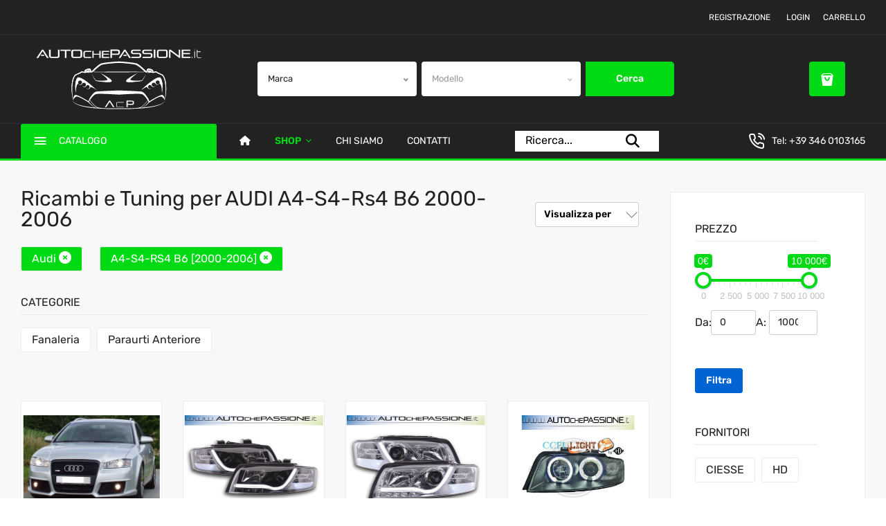

--- FILE ---
content_type: text/css
request_url: https://www.autochepassione.it/assets/css/custom.css?version=0.0.7
body_size: 5491
content:
/*----- GLOBAL -----*/
:root {
    --ecommerce-primary: #222222;
    --ecommerce-primary-dark: #222222;
    --ecommerce-primary-light: rgb(148 163 184);
    --bg-light: #f7f7f7;
    --bg-dark: #23232b;
    --ecommerce-gold: #c1a48e;
    --ecommerce-btn-color: rgb(148 163 184);
}

body {
    font-family: "Rubik", sans-serif !important;
    font-size: 16px !important;
    line-height: 24px !important;
    color: var(--ecommerce-primary-dark) !important;
}

[x-cloak] { display: none !important; }

@media screen and (max-width: 575px) {
    body {
        font-size: 14px;
        line-height: 20px;
    }
}

body.modal-open {
    padding-right: 0 !important;
    overflow: hidden !important;
}

footer {
    color: #2d2d2d !important;
    font-size: 14px !important;
}

header {
    font-size: 14px !important;
}
/*-----  END GLOBAL -----*/

/*----- !!TEMP!! -----*/
.temp-hidden {
    display: none !important;
    visibility: hidden !important;
}
/*----- !!END TEMP!! -----*/

/*----- FONTS -----*/

@font-face {
    font-family: "Rubik";
    src: url("../../fonts/Rubik-SemiBold.ttf");
    font-weight: bold;
}

@font-face {
    font-family: "Rubik";
    src: url("../../fonts/Rubik-Regular.ttf");
}

@font-face {
    font-family: "Rubik";
    src: url("../../fonts/Rubik-Italic.ttf");
    font-style: italic;
}

@font-face {
    font-family: "Rubik";
    src: url("../../fonts/Rubik-SemiBoldItalic.ttf");
    font-weight: bold;
    font-style: italic;
}


@font-face {
    font-family: "Lora";
    src: url("../../fonts/lora-variable.ttf");
}

@font-face {
    font-family: "Montserrat";
    src: url("../../fonts/montserrat-bold.ttf");
    font-weight: bold;
}

@font-face {
    font-family: "Montserrat";
    src: url("../../fonts/montserrat-regular.ttf");
}

@font-face {
    font-family: "Montserrat";
    src: url("../../fonts/montserrat-italic.ttf");
    font-style: italic;
}

@font-face {
    font-family: "Montserrat";
    src: url("../../fonts/montserrat-bold-italic.ttf");
    font-weight: bold;
    font-style: italic;
}

@font-face {
    font-family: "Montserrat";
    src: url("../../fonts/Rubik-ExtraBold.ttf");
    font-weight: 900;
}

@font-face {
    font-family: "FuzzyBubbles";
    src: url("../../fonts/FuzzyBubbles-Regular.ttf");
    font-weight: 900;
}

.font-cursive {
    font-family: "FuzzyBubbles", serif !important;
    font-size: 20px!important;
}

.font-lora {
    font-family: "Lora", serif !important;
}

.font-montserrat {
    font-family: "Montserrat", sans-serif !important;
}

.font-rubik {
    font-family: "Rubik", sans-serif !important;
}
/*----- END FONTS -----*/

/*----- HEADINGS CLASSES !!override!! -----*/
.h1 {
    font-family: "Lora", serif !important;
    font-weight: bold !important;
    font-size: 56px !important;
    line-height: 64px !important;
}

.h2 {
    font-family: "Lora", serif !important;
    font-weight: bold !important;
    font-size: 48px !important;
    line-height: 56px !important;
}

.h3 {
    font-family: "Rubik", sans-serif !important;
    font-weight: bold !important;
    font-size: 24px !important;
}

.h4 {
    font-family: "Rubik", sans-serif !important;
    font-weight: bold !important;
    font-size: 16px !important;
}

@media screen and (max-width: 767px) {
    .h1 {
        font-family: "Lora", serif !important;
        font-weight: bold !important;
        font-size: 48px !important;
        line-height: 56px !important;
    }

    .h2 {
        font-family: "Lora", serif !important;
        font-weight: bold !important;
        font-size: 32px !important;
        line-height: 40px !important;
    }

    .h3 {
        font-family: "Rubik", sans-serif !important;
        font-weight: bold !important;
        font-size: 18px !important;
    }
}

@media screen and (max-width: 639px) {
    .h1 {
        font-family: "Lora", serif !important;
        font-weight: bold !important;
        font-size: 40px !important;
        line-height: 48px !important;
    }

    /* .h2{
        font-family: 'Lora', serif!important;
        font-weight: bold!important;
        font-size: 26px!important;
        line-height: 32px!important;
    } */
}

@media screen and (max-width: 479px) {
    .h1 {
        font-family: "Lora", serif !important;
        font-weight: bold !important;
        font-size: 32px !important;
        line-height: 40px !important;
    }

    /* .h2{
        font-family: 'Lora', serif!important;
        font-weight: bold!important;
        font-size: 24px!important;
        line-height: 32px!important;
    } */
}

@media screen and (max-width: 419px) {
    .h1 {
        font-family: "Lora", serif !important;
        font-weight: bold !important;
        font-size: 7.5vw !important;
        line-height: 8.5vw !important;
    }

    /* .h2{
        font-family: 'Lora', serif!important;
        font-weight: bold!important;
        font-size: 5.625vw!important;
        line-height: 6.625vw!important;
    } */

    .h3 {
        font-family: "Rubik", sans-serif !important;
        font-weight: bold !important;
        font-size: 4.2vw !important;
    }
}
/*----- HEADINGS CLASSES -----*/

/*----- BACKGROUNDS -----*/
.bg-bottom {
    background-position: bottom !important;
}

.bg-center {
    background-position: center center !important;
}

.bg-cover {
    background-size: cover !important;
}

.bg-contain {
    background-size: contain !important;
}

.bg-no-repeat {
    background-repeat: no-repeat !important;
}

/*override*/
.bg-light {
    background-color: var(--bg-light) !important;
}

.bg-dark {
    background-color: var(--bg-dark) !important;
}

.bg-primary-light {
    background-color: var(--ecommerce-primary-light) !important;
}

.bg-primary-variable {
    background-color: rgba(41, 98, 69, 4%);
}

@media screen and (max-width: 991px) {
    .bg-primary-variable {
        background-color: rgba(41, 98, 69, 16%);
    }
}

.bg-golden {
    background-color: var(--ecommerce-gold) !important;
}

.bg-btn-green {
    background-color: var(--ecommerce-btn-color) !important;
}
/*----- END BACKGROUNDS -----*/

/*----- Z-INDEX -----*/
.zindex-negative-1 {
    z-index: -1 !important;
}

.zindex-negative-2 {
    z-index: -2 !important;
}

.zindex-0 {
    z-index: 0 !important;
}

.zindex-1 {
    z-index: 1 !important;
}

.zindex-2 {
    z-index: 2 !important;
}

.zindex-3 {
    z-index: 3 !important;
}

.zindex-4 {
    z-index: 4 !important;
}

.zindex-5 {
    z-index: 5 !important;
}

.zindex-10 {
    z-index: 10 !important;
}

.zindex-100 {
    z-index: 100 !important;
}

.always-on-top {
    z-index: 1000;
}
/*----- END Z-INDEX -----*/

/*----- ROUNDED -----*/
.rounded-2 {
    border-radius: 0.5rem !important;
}

.rounded-2-top {
    border-radius: 0.5rem 0.5rem 0 0 !important;
}

.rounded-2-bottom {
    border-radius: 0 0 0.5rem 0.5rem !important;
}

.rounded-2-right {
    border-radius: 0 0.5rem 0.5rem 0 !important;
}

.rounded-2-left {
    border-radius: 0.5rem 0 0 0.5rem !important;
}

.rounded-3 {
    border-radius: 0.75rem !important;
}

.rounded-3-right {
    border-radius: 0 0.75rem 0.75rem 0 !important;
}

.rounded-3-left {
    border-radius: 0.75rem 0 0 0.75rem !important;
}

.rounded-3-top {
    border-radius: 0.75rem 0.75rem 0 0 !important;
}

.rounded-3-bottom {
    border-radius: 0 0 0.75rem 0.75rem !important;
}

.rounded-4 {
    border-radius: 1rem !important;
}

.rounded-4-top {
    border-radius: 1rem 1rem 0 0 !important;
}

.rounded-4-bottom {
    border-radius: 0 0 1rem 1rem !important;
}

.rounded-5 {
    border-radius: 1.25rem !important;
}

.rounded-5-top {
    border-radius: 1.25rem 1.25rem 0 0 !important;
}

.rounded-5-bottom {
    border-radius: 0 0 1.25rem 1.25rem !important;
}

.rounded-6 {
    border-radius: 1.5rem !important;
}

.rounded-6-top {
    border-radius: 1.5rem 1.5rem 0 0 !important;
}

.rounded-6-bottom {
    border-radius: 0 0 1.5rem 1.5rem !important;
}

.rounded-6-left {
    border-radius: 1.5rem 0 0 1.5rem !important;
}

.rounded-6-right {
    border-radius: 0 1.5rem 1.55rem 0 !important;
}

@media screen and (min-width: 992px) {
    .rounded-lg-6-left {
        border-radius: 1.5rem 0 0 1.55rem !important;
    }

    .rounded-lg-6-right {
        border-radius: 0 1.5rem 1.55rem 0 !important;
    }

    .rounded-lg-6 {
        border-radius: 1.5rem !important;
    }

    .rounded-lg-6-top {
        border-radius: 1.5rem 1.5rem 0 0 !important;
    }

    .rounded-lg-6-bottom {
        border-radius: 0 0 1.5rem 1.5rem !important;
    }
}

.rounded-pill-left {
    border-radius: 0 10em 10em 0 !important;
}

.rounded-pill-right {
    border-radius: 10em 0 0 10em !important;
}

.rounded-tl-0 {
    border-top-left-radius: 0 !important;
}
/*----- END ROUNDED -----*/

/*----- PRODUCT CARD -----*/

.product-card {
    max-width: 300px;
}

.product-card .product-title {
    font-family: "Rubik";
    font-weight: bold;
    font-size: 16px;
    line-height: 18px;
    color: var(--ecommerce-primary);
}

.product-card .product-seller {
    font-family: "Rubik";
    font-weight: normal;
    font-size: 14px;
    line-height: 16px;
    text-decoration-line: underline;
    color: var(--ecommerce-primary-dark);
}

.product-card .product-price {
    font-family: "Rubik";
    font-weight: bold;
    font-size: 16px;
    line-height: 18px;
    color: var(--ecommerce-primary-dark);
}

.product-card .product-old-price {
    font-family: "Rubik";
    font-weight: bold;
    font-size: 14px;
    line-height: 24px;
    text-decoration-line: line-through;
    color: var(--ecommerce-primary-dark);
}

.product-card .image-wrapper {
    padding-top: 100%;
    position: relative;
    box-sizing: content-box;
}

.product-card .image-wrapper div {
    position: absolute;
    top: 0;
    left: 0;
    bottom: 0;
    right: 0;
}

.product-card .image-wrapper picture {
    display: flex;
    max-height: 100% !important;
    justify-content: center;
}

.product-card .image-wrapper picture img {
    object-fit: contain;
}

@media screen and (max-width: 991px) {
    .product-card .product-title,
    .product-card .product-seller {
        font-size: 14px;
        line-height: 16px;
    }

    .product-card .product-price {
        font-size: 16px;
        line-height: 18px;
    }
}
/*----- END PRODUCT CARD -----*/

/*----- SHOP CARD -----*/
.shop-card .shop-title {
    font-family: "Rubik";
    font-weight: bold;
    font-size: 16px;
    line-height: 18px;
    color: var(--ecommerce-primary);
}

.shop-card .shop-slogan {
    font-family: "Rubik";
    font-weight: normal;
    font-size: 14px;
    line-height: 18px;
    color: var(--ecommerce-primary-dark);
}

.shop-card .image-wrapper {
    padding-top: 100%;
    position: relative;
    box-sizing: content-box;
}

.shop-card .image-wrapper .shop-image-link {
    position: absolute;
    top: 0;
    left: 0;
    bottom: 0;
    right: 0;
}

.shop-card .image-wrapper picture {
    display: flex;
    max-height: 100% !important;
}

.shop-card .image-wrapper picture img {
    object-fit: contain;
}

@media screen and (max-width: 575px) {
    .shop-card .shop-title {
        font-size: 14px;
        line-height: 16px;
    }

    .shop-card .shop-slogan {
        font-size: 14px;
        line-height: 18px;
    }
}
/*----- END SHOP CARD -----*/

/*----- PRODUCT CAROUSEL -----*/

.carousel-title {
    font-family: "Rubik";
    font-weight: bold;
    font-size: 24px;
    line-height: 29px;
    padding: 15px;
}

.carousel-title::before {
    content: "";
    width: 3rem;
    background-color: rgb(51, 65, 85);
    height: 0.2em;
    display: block;
    margin-bottom: 8px;
}

.product-carousel .slick-slide {
    height: unset !important;
}

.product-page .slick-track {
    margin-left: unset;
    margin-right: unset;
}

.product-carousel .slick-track {
    display: flex;
}

@media screen and (max-width: 575px) {
    .product-carousel .slick-dots {
        bottom: -10% !important;
    }
    .product-carousel .slick-slide {
        margin: 0 4px;
    }
    .carousel-title {
        font-size: 18px;
        line-height: 22px;
        padding: 5px;
    }
}
/*----- END PRODUCT CAROUSEL -----*/

/*----- PARTNER CAROUSEL -----*/
.partner-carousel .slick-track {
    padding: 1rem 0;
    margin-left: unset !important;
    margin-right: unset !important;
    display: flex;
    align-items: center;
}
/*-----  END PARTNER CAROUSEL -----*/

/*----- FEATURED IN CAROUSEL -----*/
.featured-in-carousel .slick-track {
    padding: 1rem 0;
    margin-left: unset !important;
    margin-right: unset !important;
    display: flex;
    align-items: center;
}
/*-----  END FEATURED IN CAROUSEL -----*/

/*----- CONTAINER -----*/
@media screen and (max-width: 767px) {
    .card-text {
        font-family: "Rubik" !important;
        font-style: normal !important;
        font-weight: normal !important;
        font-size: 14px !important;
        line-height: 20px !important;
    }
}

@media screen and (max-width: 991px) {
    .container-lg {
        max-width: 100% !important;
        padding: 0 !important;
    }
}
/* ----- END CONTAINER -----*/

/*----- BORDER -----*/
/*override*/
.border-primary {
    border-color: var(--ecommerce-primary) !important;
}

.border-w-1 {
    border-width: 1px !important;
}

.border-w-2 {
    border-width: 2px !important;
}

.border-w-4 {
    border-width: 4px !important;
}

.border-w-6 {
    border-width: 6px !important;
}

.border-w-8 {
    border-width: 8px !important;
}

.border-w-10 {
    border-width: 10px !important;
}

.border-w-30 {
    border-width: 30px !important;
}

.border-golden {
    border-color: var(--ecommerce-gold) !important;
}

/*override*/
.border-light {
    border: 1px solid rgb(0 0 0 / 15%);
}

/*override*/
.border-top-light {
    border-top: 1px solid rgb(0 0 0 / 15%);
}

/*override*/
.border-bottom-light {
    border-bottom: 1px solid rgb(0 0 0 / 15%);
}

@media screen and (min-width: 992px) {
    .border-lg-left {
        border-left: 1px solid #fff !important;
    }
}

.border-solid {
    border-style: solid !important;
}

.border-primary-right {
    border-top: 0 !important;
    border-left: 0 !important;
    border-bottom: 0 !important;
    border-color: var(--ecommerce-primary) !important;
}

@media screen and (max-width: 575px) {
    .border-xs-none {
        border: none !important;
    }
}

/*----- END BORDER -----*/

/*----- TEXT  -----*/
/*override*/
.bold {
    font-weight: bold !important;
}

/*override*/
.italic {
    font-style: italic !important;
}

/*override*/
.underlined {
    text-decoration: underline !important;
}

/*override*/
.line-through {
    text-decoration: line-through !important;
}

.text-golden {
    color: var(--ecommerce-gold) !important;
}

.weight-regular {
    font-weight: normal !important;
}

.text-ecommerce-dark {
    color: var(--ecommerce-primary-dark) !important;
}

.card-text {
    font-family: "Rubik" !important;
    font-style: normal !important;
    font-weight: normal !important;
    font-size: 18px !important;
    line-height: 26px !important;
}

.underline {
    text-decoration: underline !important;
}

.citation-primary {
    border-left: 8px solid var(--ecommerce-primary) !important;
    padding-left: 0.5rem;
}
/*----- END TEXT  -----*/

/*----- BUTTON -----*/
/* override */
a.text-primary:hover {
    color: var(--ecommerce-primary) !important;
}

/*override*/
.btn-primary {
    box-shadow: none !important;
}

/*override*/
.btn.btn-primary:not(:disabled):not(.disabled):focus,
a.btn[href="#next"]:not(:disabled):not(.disabled):focus,
a.btn[href="#previous"]:not(:disabled):not(.disabled):focus {
    box-shadow: 0 0 0.2rem rgb(41 98 69 / 40%) !important;
}

.btn-golden {
    background-color: var(--ecommerce-gold) !important;
}

/* override */
a.bg-primary:focus,
a.bg-primary:hover,
button.bg-primary:focus,
button.bg-primary:hover {
    background-color: #204d36 !important;
}
/*----- END BUTTON -----*/

/*----- MODAL -----*/
.modal.slide-left.show {
    transform: translate3d(0, 0, 0);
    transition: all 0.5s ease-out;
}

.modal.slide-left {
    transform: translate3d(-50%, 0, 0);
    transition: all 0.5s ease-out;
}

.modal.slide-right.show {
    transform: translate3d(0, 0, 0);
    transition: all 0.5s ease-out;
}

.modal.slide-right {
    transform: translate3d(50%, 0, 0);
    transition: all 0.5s ease-out;
}
/*----- END MODAL -----*/

/*----- RIBBON -----*/
.ribbon {
    width: 30px;
    height: 30px;
    max-width: 30px;
    max-height: 30px;
}
/*----- END RIBBON -----*/

/*----- ICON TEXT -----*/
.icon-label {
    font-family: "Rubik" !important;
    font-weight: bold !important;
    font-size: 16px !important;
    line-height: 20px !important;
}

.icon-label-slim {
    font-family: "Rubik" !important;
    font-weight: normal !important;
    font-size: 16px !important;
    line-height: 20px !important;
}

.icon-title {
    font-family: "Rubik" !important;
    font-style: normal !important;
    font-weight: bold !important;
    font-size: 20px !important;
    line-height: 24px !important;
}

@media screen and (max-width: 425px) {
    .icon-label {
        font-family: "Rubik" !important;
        font-weight: bold !important;
        font-size: 14px !important;
        line-height: 20px !important;
    }
}
/*----- END ICON TEXT -----*/

/*----- OFFSET -----*/
.counter-offset-half {
    margin-bottom: 35% !important;
}

.offset-y-half {
    margin-top: -35% !important;
}

@media screen and (min-width: 992px) {
    .offset-y-lg-0 {
        margin-top: auto !important;
    }

    .counter-offset-lg-0 {
        margin-bottom: 0 !important;
    }
}
/*----- END OFFSET -----*/

/*----- COMMUNITY BLOCK -----*/
.community-block p {
    font-family: Rubik;
    font-style: normal;
    font-weight: normal;
    font-size: 24px;
    line-height: 24px;
}

.community-block {
    background-image: url("../media/image/home/community_bg.jpg") !important;
}

@media screen and (max-width: 991px) {
    .community-block {
        background-size: cover !important;
    }
}
/*----- END COMMUNITY BLOCK -----*/

/*----- PLACEHOLDER -----*/
.placeholder-primary::placeholder {
    color: var(--ecommerce-primary) !important;
}

.placeholder-white::placeholder {
    color: #fff !important;
}

input::placeholder {
    font-family: "Rubik" !important;
    font-style: normal !important;
    font-weight: normal !important;
    font-size: 16px !important;
    line-height: 24px !important;
}
/*----- END PLACEHOLDER -----*/

/*----- DROP SHADOW -----*/
.drop-shadow {
    box-shadow: 0px 4px 4px rgba(0, 0, 0, 0.25);
}
/*----- END DROP SHADOW -----*/

/*----- PROFILE CARD -----*/
.profile-info {
    width: 85% !important;
    transform: translateY(50%);
    position: absolute !important;
    bottom: 0 !important;
}

@media screen and (max-width: 991px) {
    .profile-info {
        position: relative !important;
        margin-top: -40px !important;
        transform: translateY(0) !important;
    }
}
/*----- END PROFILE CARD -----*/

/*----- NEWSLETTER BLOCK -----*/
.newsletter-block .title {
    font-family: "Lora" !important;
    font-style: normal !important;
    font-weight: bold !important;
    font-size: 28px !important;
    line-height: 40px !important;
}
.newsletter-block .custom-control-label::before {
    background-color: transparent !important;
}

.newsletter-card {
    box-shadow: 0px 16px 40px rgba(41, 98, 69, 0.24) !important;
}

@media screen and (min-width: 576px) {
    .newsletter-card {
        width: 85% !important;
    }
}

@media screen and (min-width: 992px) {
    .newsletter-block {
        margin-bottom: 18vh !important;
    }

    .newsletter-block .newsletter-card {
        margin-bottom: -30% !important;
    }
}

@media screen and (max-width: 991px) {
    .newsletter-block .newsletter-card {
        margin-bottom: -23% !important;
    }

    .newsletter-block {
        margin-bottom: 18vh !important;
    }
}

@media screen and (max-width: 767px) {
    .newsletter-block .newsletter-card {
        margin-bottom: -35% !important;
    }

    .newsletter-block {
        margin-bottom: 18vh !important;
    }
}

@media screen and (max-width: 479px) {
    .newsletter-block .newsletter-card {
        margin-bottom: -40% !important;
    }

    .newsletter-block {
        margin-bottom: 15vh !important;
    }
}

@media screen and (max-width: 412px) {
    .newsletter-block .newsletter-card {
        margin-bottom: -50% !important;
    }

    .newsletter-block {
        margin-bottom: 18vh !important;
    }
}
/*----- END NEWSLETTER BLOCK -----*/

/*----- IG FEED  -----*/
.ig-feed {
    width: 100% !important;
    max-width: 100% !important;
}
/*----- END IG FEED  -----*/

/*----- MORE FORESTS BLOCK -----*/
.more-forests-block {
    height: 68vh !important;
}

@media screen and (max-width: 767px) {
    .more-forests-block {
        height: auto !important;
    }
}
/*----- END MORE FORESTS BLOCK -----*/

/*----- MARKETPLACE BLOCK -----*/
@media screen and (min-width: 576px) {
    .marketplace-block {
        background-image: url("../media/image/sustainability/foglie-marketplace.png");
        background-position: right;
    }
}

@media screen and (max-width: 575px) {
    .marketplace-text-block {
        background-image: url("../media/image/sustainability/foglie-marketplace.png");
        background-position: right;
    }
}
/*----- END MARKETPLACE BLOCK -----*/

/*----- PRODUCT PAGE BREADCRUMB -----*/
.product-page .breadcrumb .breadcrumb-item a {
    font-size: 13px !important;
    font-family: "Rubik" !important;
}
/*----- END PRODUCT PAGE BREADCRUMB -----*/

/*----- PRODUCT PAGE -----*/
.product-page .iva-text {
    font-family: "Rubik" !important;
    font-style: normal !important;
    font-weight: normal !important;
    font-size: 14px !important;
    line-height: 24px !important;
}

.product-page .product-price {
    font-family: "Lora" !important;
    font-style: normal !important;
    font-weight: bold !important;
    font-size: 32px !important;
    line-height: 40px !important;
}

.product-page .product-old-price,
.product-page .product-discount {
    font-family: "Lora" !important;
    font-style: normal !important;
    font-weight: bold !important;
    font-size: 18px !important;
    line-height: 24px !important;
}

.product-page label {
    font-family: "Rubik" !important;
    font-style: normal !important;
    font-weight: bold !important;
    font-size: 12px !important;
    line-height: 24px !important;
}

.embedded-video {
    width: 100%;
}

@media screen and (max-width: 575px) {
    .product-page .product-price {
        font-size: 22px !important;
        line-height: 26px !important;
    }
}
/*----- END PRODUCT PAGE -----*/

/*----- SIMPLY ECOMMERCE CARD -----*/
.better-future-card {
    box-shadow: 0px 1px 2px rgba(56, 96, 71, 0.24),
        0px 6px 20px rgba(56, 96, 71, 0.08) !important;
}

@media screen and (min-width: 992px) {
    .better-future-card {
        height: 35vh !important;
    }

    .better-future-card > .img-card-container {
        height: 100% !important;
    }

    .better-future-card img {
        height: 100% !important;
        object-fit: cover !important;
    }
}
/*----- END SIMPLY ecommerce CARD -----*/

/*----- PAGINATION -----*/
@media screen and (max-width: 575px) {
    .pagination .page-link {
        width: 26px !important;
        height: 26px !important;
        font-size: 15px !important;
    }
}
/*----- END PAGINATION -----*/

/*----- BUY SUSTAINABLE BLOCK -----*/
.buy-sustainable-block p {
    padding: 0 13%;
}

@media screen and (max-width: 575px) {
    .buy-sustainable-block p {
        padding: 0 0;
    }
}
/*----- END BUY SUSTAINABLE BLOCK -----*/

/*----- PRODUCT GALLERY -----*/
.product-gallery-nav .slick-track {
    display: flex;
    align-items: center;
}

.product-gallery-view .slick-track {
    display: flex;
    align-items: center;
    justify-content: center;
}

.product-gallery-view .slick-slide {
    display: flex;
    align-items: center;
    justify-content: center;
}
/*----- END PRODUCT GALLERY -----*/

/*----- CHECKOUT -----*/
.checkout-active-step {
    background-color: var(--ecommerce-primary) !important;
    color: #fff !important;
    font-weight: bold;
}
/*----- END CHECKOUT -----*/

/*----- CART MESSAGE MODAL -----*/
#cart-message-modal .cart-popup {
    width: 95vw;
    height: auto;
}
@media only screen and (min-width: 768px) {
    #cart-message-modal .cart-popup {
        max-width: 800px;
        min-height: 400px;
    }
}
@media only screen and (max-width: 767px) {
    #cart-message-modal .cart-popup {
        border: 5px solid #00da15;
    }

}
/*----- END CART MESSAGE MODAL -----*/

/*----- AD CARD -----*/
.ad-card .ad-name {
    font-family: "Rubik";
    font-weight: bold;
    font-size: 16px;
    line-height: 18px;
    color: var(--ecommerce-primary);
}

.ad-card .image-wrapper {
    width: 100%;
    padding-top: 100%;
    position: relative;
}

.ad-card .image-wrapper .ad-image-link {
    position: absolute;
    top: 0;
    left: 0;
    bottom: 0;
    right: 0;
    display: flex;
    align-items: center;
    justify-content: center;
}

@media screen and (max-width: 575px) {
    .ad-card .card {
        box-shadow: none;
        border: 1px solid lightgray;
    }

    .ad-card .ad-title {
        font-size: 16px;
        line-height: 20px;
    }
}
/*----- END AD CARD -----*/

/*----- AD CAROUSEL -----*/

@media screen and (max-width: 575px) {
    .ad-carousel .slick-dots {
        bottom: -10% !important;
    }

    .ad-carousel .slick-slide {
        margin: 0 4px;
    }

    .ad-carousel .ad-card .image-wrapper {
        min-height: 45vw !important;
        max-height: 45vw !important;
    }
}

.shop-page .slick-track {
    margin-left: unset;
    margin-right: unset;
}

.ad-carousel .slick-track {
    display: flex;
}

.ad-carousel .slick-slide,
.ad-carousel .slick-slide .ad-card {
    height: unset !important;
}

.ad-carousel .ad-card picture {
    height: 100%;
    min-height: 100%;
    max-height: 100% !important;
    width: 100%;
}

.ad-carousel .ad-card .image-wrapper img {
    height: 100%;
    min-height: 100%;
    max-height: 100% !important;
    width: 100%;
    object-fit: contain;
}
/*----- END AD CAROUSEL -----*/

/*----- AD PAGE BREADCRUMB -----*/
.ad-page .breadcrumb .breadcrumb-item a {
    font-size: 13px !important;
    font-family: "Rubik" !important;
}
/*----- END AD PAGE BREADCRUMB -----*/

/*----- AD PAGE -----*/

.ad-page .ad-title {
    font-family: "Lora" !important;
    font-style: normal !important;
    font-weight: bold !important;
    font-size: 32px !important;
    line-height: 40px !important;
}

.ad-page label {
    font-family: "Rubik" !important;
    font-style: normal !important;
    font-weight: bold !important;
    font-size: 12px !important;
    line-height: 24px !important;
}

@media screen and (max-width: 575px) {
    .ad-page .ad-title {
        font-size: 22px !important;
        line-height: 26px !important;
    }
}

/*----- END AD PAGE -----*/

/*----- AD GALLERY -----*/
.ad-gallery-nav .slick-track {
    display: flex;
    align-items: center;
}

.ad-gallery-view .slick-track {
    display: flex;
    align-items: center;
    justify-content: center;
}

.ad-gallery-view .slick-slide {
    display: flex;
    align-items: center;
    justify-content: center;
}

/*----- END AD GALLERY -----*/

/*----- WHATSAPP BUTTON -----*/
.whatsapp-button:hover + .whatsapp-tooltip,
.whatsapp-tooltip:hover {
    display: flex !important;
    padding-left: 10px;
    padding-right: 32px;
}
/*----- END WHATSAPP BUTTON -----*/

/*----- RANGE SLIDER -----*/
.irs .irs-single,
.irs .irs-to,
.irs .irs-from {
    background: var(--ecommerce-primary) !important;
}

.irs .irs-single:before,
.irs .irs-to:before,
.irs .irs-from:before {
    border-top-color: var(--ecommerce-primary) !important;
}

.irs .irs-handle {
    border-color: var(--ecommerce-primary) !important;
}

.irs .irs-bar {
    background: var(--ecommerce-primary) !important;
}
/*----- END RANGE SLIDER -----*/

/*----- DATATABLES MOBILE -----*/
@media screen and (max-width: 767px) {
    .dataTables_paginate.paging_simple_numbers {
        margin-top: 20px !important;
    }

    div.dataTables_wrapper div.dataTables_paginate ul.pagination {
        justify-content: center !important;
    }

    .paginate_button.previous,
    .paginate_button.next {
        width: 40% !important;
    }

    .paginate_button.active {
        width: 20% !important;
    }

    .paginate_button.previous a,
    .paginate_button.next a,
    .paginate_button.active a {
        width: 100% !important;
        height: auto !important;
    }

    .dataTables_length,
    .dataTables_filter {
        text-align: left !important;
    }

    .dataTables_wrapper .col-sm-12 {
        padding: 0 !important;
    }

    .paginate_button:not(.previous):not(.next):not(.active) {
        display: none;
    }
}
/*----- END DATATABLES MOBILE-----*/

/*----- PREVIEW -----*/
.preview-banner {
    top: 150px;
    right: 50px;
}

@media screen and (max-width: 767px) {
    .preview-banner {
        left: 0px;
        right: 0px;
        bottom: 0;
        top: auto !important;
        margin: auto;
        border-radius: 0 !important;
        border-top: solid 2px var(--ecommerce-primary);
    }
}
/*----- END PREVIEW -----*/

/*----- LINE HEIGHT -----*/
.line-height-13 {
    line-height: 13px !important;
}

.line-height-15 {
    line-height: 15px !important;
}

.line-height-32 {
    line-height: 32px !important;
}

@media screen and (max-width: 575px) {
    .line-height-xs-15 {
        line-height: 15px !important;
    }
}
/*----- END LINE HEIGHT -----*/

/*----- FONT SIZE -----*/
@media screen and (max-width: 575px) {
    .font-size-xs-14 {
        font-size: 14px !important;
    }

    .font-size-xs-18 {
        font-size: 18px !important;
    }

    .font-size-xs-12 {
        font-size: 12px !important;
    }

    .font-size-xs-24 {
        font-size: 24px !important;
    }
}
/*----- END FONT SIZE -----*/

/*----- WIDTH -----*/
@media screen and (max-width: 575px) {
    .w-xs-75 {
        width: 75% !important;
    }

    .mw-xs-100 {
        max-width: 100% !important;
    }

    .mw-xs-40 {
        max-width: 40% !important;
    }
}

@media screen and (min-width: 992px) {
    .mw-lg-75 {
        max-width: 75% !important;
    }

    .mw-lg-60 {
        max-width: 60% !important;
    }

    .mw-lg-50 {
        max-width: 50% !important;
    }

    .mw-lg-40 {
        max-width: 40% !important;
    }

    .w-lg-42 {
        width: 42% !important;
    }

    .w-lg-33 {
        width: 33.333% !important;
    }

    .w-lg-16 {
        width: 16% !important;
    }

    .w-lg-15 {
        width: 15% !important;
    }
}

.mw-80 {
    max-width: 80% !important;
}

.mw-75 {
    max-width: 75% !important;
}

.mw-60 {
    max-width: 60% !important;
}

.mw-50 {
    max-width: 50% !important;
}

.mw-40 {
    max-width: 40% !important;
}

.w-42 {
    width: 42% !important;
}

.w-33 {
    width: 33.333% !important;
}

.w-16 {
    width: 16% !important;
}

.w-15 {
    width: 15% !important;
}

/*----- END WIDTH -----*/

/*----- POSITION -----*/
@media screen and (min-width: 992px) {
    .position-lg-sticky {
        position: -webkit-sticky !important;
        position: sticky !important;
    }

    .position-lg-absolute {
        position: absolute !important;
    }
}
/*----- END POSITION -----*/

/*----- FORM GROUP STYLE OVERRIDE -----*/
.form-control,
.swal-modal input.swal-content__input,
.custom-select {
    border-color: var(--ecommerce-primary);
}

.form-control:focus,
.swal-modal input.swal-content__input:focus,
.custom-select:focus {
    border-color: var(--ecommerce-primary-dark);
}

/*----- FORM GROUP STYLE OVERRIDE -----*/

/*----- GALLERY SLIDER -----*/
.slider-for,
.slider-nav {
    max-width: 420px;
}

.slider-nav .slick-current {
    border: 1px solid var(--ecommerce-primary);
}

.slider-nav .slick-list {
    padding: 10px 50px !important;
}

.slider-nav .slick-dots {
    bottom: -10px !important;
}

.slider-nav .slick-track {
    padding: 15px 0;
}

@media screen and (max-width: 575px) {
    .product-slider-column {
        padding: 0 !important;
    }

    .product-slider-column .slick-slide {
        width: 100vw !important;
    }

    .slider-for,
    .slider-nav {
        max-width: 100vw;
    }
}
/*----- END GALLERY SLIDER -----*/

/*----- BREADCRUMB -----*/
.breadcrumb {
    overflow-x: auto;
}

.breadcrumb::-webkit-scrollbar {
    display: none;
}

.breadcrumb {
    -ms-overflow-style: none; /* IE and Edge */
    scrollbar-width: none; /* Firefox */
}

@media screen and (max-width: 991px) {
    .breadcrumb {
        overflow-x: scroll;
    }
}

.breadcrumb-item {
    font-size: 12px !important;
    display: table;
    white-space: nowrap;
}
/*----- END BREADCRUMB -----*/

.icon-sano {
    width: 122px;
    height: 110px;
    object-fit: cover;
}

@media screen and (max-width: 575px) {
    .icon-sano {
        height: 94px;
    }
}


--- FILE ---
content_type: text/css
request_url: https://www.autochepassione.it/assets/css/style.css?version=0.0.8
body_size: 28560
content:
/*-----------------------------------------------------------------------------------

    
    CSS INDEX
    =========================================
    01. header css here
    02. slider area css here
    03. product section css here
    04. banner section css here 
    05. blog area css here
    06. newsletter area css here
    07. footer area css here
    08. shop page css here
    09. error page css heer 
    10. about page css here
    11. blog page css here 
    12. blog details css here
    13. cart page css here
    14. checkout page css here
    15. contact page css here
    16. faq page css here
    17. login page css here
    18. my account css here
    19. portfolio page css here
    20. services page css here
    21. shipping css here
    22. wishlist css here
    23. newsletter popup css here
    24. modal css here
    25. compare css here
    26. privacy policy css here
    27. coming soon css here
    
    

-----------------------------------------------------------------------------------*/
/*@import url("https://fonts.googleapis.com/css?family=Rubik:300,300i,400,400i,500,500i,700,700i,900,900i&display=swap");*/
* {
  box-sizing: border-box;
}

/* transition */
/* flex */
/* transform */
/* opacity */
/*----------------------------------------*/
/*  01. Theme default CSS
/*----------------------------------------*/
/*-- Google Font --*/
/*-- Common Style --*/
*, *::after, *::before {
  box-sizing: border-box;
}

html, body {
  height: 100%;
}

body {
  line-height: 24px;
  font-size: 14px;
  font-style: normal;
  font-weight: 400;
  visibility: visible;
  font-family: "Rubik", sans-serif;
  color: #222222;
}

h1, h2, h3, h4, h5, h6 {
  font-weight: 400;
  margin-top: 0;
}

h1 {
  font-size: 48px;
  line-height: 1;
  font-weight: 700;
}

h2 {
  font-size: 36px;
  line-height: 36px;
}

h3 {
  font-size: 30px;
  line-height: 30px;
}

h4 {
  font-size: 16px;
  line-height: 19px;
  font-weight: 700;
}

h5 {
  font-size: 14px;
  line-height: 18px;
}

h6 {
  font-size: 12px;
  line-height: 14px;
}

p:last-child {
  margin-bottom: 0;
}

a, button {
  color: inherit;
  line-height: inherit;
  text-decoration: none;
  cursor: pointer;
}

a, button, img, input, span {
  transition: all 0.3s ease 0s;
}

*:focus {
  outline: none !important;
}

a:focus {
  color: inherit;
  outline: none;
  text-decoration: none;
}

a:hover {
  text-decoration: none;
}

.btn:focus {
  box-shadow: none;
}

button, input[type="submit"] {
  cursor: pointer;
}

img {
  max-width: 100%;
  height: auto;
}

ul {
  list-style: outside none none;
  margin: 0;
  padding: 0;
}

figure {
  padding: 0;
  margin: 0;
}

/*-- 
    - Common Classes
-----------------------------------------*/
.fix {
  overflow: hidden;
}

.hidden {
  display: none;
}

.clear {
  clear: both;
}

.container {
  max-width: 1430px;
}
@media only screen and (min-width: 1200px) and (max-width: 1600px) {
  .container {
    max-width: 100%;
    padding: 0 30px;
  }
}

@media only screen and (max-width: 479px) {
  .container {
    width: 100%;
  }
}
.capitalize {
  text-transform: capitalize;
}

.uppercase {
  text-transform: uppercase;
}

.no-gutters > .col, .no-gutters > [class*="col-"] {
  padding-right: 0;
  padding-left: 0;
  margin: 0;
}

/*-- 
    - Background color
-----------------------------------------*/
.bg-white {
  background-color: #ffffff;
}

.bg-light-grey {
  background-color: #f6fafb;
}

.bg-grey {
  background-color: #f8f8f8;
}

.bluewood-bg {
  background: #354b65;
}

/*- Overlay Color BG -*/
.bluewood-bg-overlay {
  position: relative;
}
.bluewood-bg-overlay::before {
  background: rgba(70, 90, 112, 0.9);
  content: "";
  position: absolute;
  left: 0;
  top: 0;
  width: 100%;
  height: 100%;
}

.overly-bg-black {
  position: relative;
}
.overly-bg-black::after {
  background: rgba(0, 0, 0, 0.3);
  content: "";
  position: absolute;
  left: 0;
  top: 0;
  width: 100%;
  height: 100%;
}

/*-- 
    - color
-----------------------------------------*/
/*-- 
    - Input Placeholder
-----------------------------------------*/
input:-moz-placeholder, textarea:-moz-placeholder {
  opacity: 1;
  -ms-filter: "progid:DXImageTransform.Microsoft.Alpha(Opacity=100)";
}

input::-webkit-input-placeholder, textarea::-webkit-input-placeholder {
  opacity: 1;
  -ms-filter: "progid:DXImageTransform.Microsoft.Alpha(Opacity=100)";
}

input::-moz-placeholder, textarea::-moz-placeholder {
  opacity: 1;
  -ms-filter: "progid:DXImageTransform.Microsoft.Alpha(Opacity=100)";
}

input:-ms-input-placeholder, textarea:-ms-input-placeholder {
  opacity: 1;
  -ms-filter: "progid:DXImageTransform.Microsoft.Alpha(Opacity=100)";
}

/*-- 
    Scroll Up 
-----------------------------------------*/
#scrollUp {
  background: #00da15 none repeat scroll 0 0;
  bottom: 85px;
  color: #ffffff; 
  cursor: pointer;
  display: none;
  font-size: 20px;
  height: 45px;
  line-height: 39px;
  position: fixed;
  right: 12px;
  text-align: center;
  width: 45px;
  z-index: 9999;
  border-radius: 50%;
  border: 2px solid #fff;
  -webkit-transition: .3s;
  transition: .3s;
}
#scrollUp:hover i {
  animation-name: fadeInUp;
  animation-duration: 1s;
  animation-fill-mode: both;
  animation-iteration-count: infinite;
}

/*-- 
    - Main Wrapper
-----------------------------------------*/
.main-wrapper.header-transparent {
  padding: 0 !important;
  margin: 0 !important;
}

/*-- 
    - Section Padding
-------------------------------------*/
.section-ptb {
  padding: 100px 0;
}
@media only screen and (min-width: 992px) and (max-width: 1199px) {
  .section-ptb {
    padding: 90px 0;
  }
}
@media only screen and (min-width: 768px) and (max-width: 991px) {
  .section-ptb {
    padding: 80px 0;
  }
}
@media only screen and (max-width: 767px) {
  .section-ptb {
    padding: 70px 0;
  }
}
@media only screen and (max-width: 479px) {
  .section-ptb {
    padding: 60px 0;
  }
}

.section-pt {
  padding-top: 100px;
}
@media only screen and (min-width: 992px) and (max-width: 1199px) {
  .section-pt {
    padding-top: 90px;
  }
}
@media only screen and (min-width: 768px) and (max-width: 991px) {
  .section-pt {
    padding-top: 80px;
  }
}
@media only screen and (max-width: 767px) {
  .section-pt {
    padding-top: 70px;
  }
}
@media only screen and (max-width: 479px) {
  .section-pt {
    padding-top: 60px;
  }
}

.section-pt-70 {
  padding-top: 70px;
}
@media only screen and (min-width: 992px) and (max-width: 1199px) {
  .section-pt-70 {
    padding-top: 60px;
  }
}
@media only screen and (min-width: 768px) and (max-width: 991px) {
  .section-pt-70 {
    padding-top: 50px;
  }
}
@media only screen and (max-width: 767px) {
  .section-pt-70 {
    padding-top: 40px;
  }
}
@media only screen and (max-width: 479px) {
  .section-pt-70 {
    padding-top: 30px;
  }
}

.section-pb-70 {
  padding-bottom: 80px;
}
@media only screen and (min-width: 992px) and (max-width: 1199px) {
  .section-pb-70 {
    padding-bottom: 60px;
  }
}
@media only screen and (min-width: 768px) and (max-width: 991px) {
  .section-pb-70 {
    padding-bottom: 50px;
  }
}
@media only screen and (max-width: 767px) {
  .section-pb-70 {
    padding-bottom: 40px;
  }
}
@media only screen and (max-width: 479px) {
  .section-pb-70 {
    padding-bottom: 30px;
  }
}

.section-pb {
  padding-bottom: 100px;
}
@media only screen and (min-width: 992px) and (max-width: 1199px) {
  .section-pb {
    padding-bottom: 90px;
  }
}
@media only screen and (min-width: 768px) and (max-width: 991px) {
  .section-pb {
    padding-bottom: 80px;
  }
}
@media only screen and (max-width: 767px) {
  .section-pb {
    padding-bottom: 70px;
  }
}
@media only screen and (max-width: 479px) {
  .section-pb {
    padding-bottom: 60px;
  }
}

.pb-60 {
  padding-bottom: 60px;
}

.mt-20 {
  margin-top: 20px;
}

.mt-23 {
  margin-top: 23px;
}

.mt-30 {
  margin-top: 30px;
}

.mt-40 {
  margin-top: 40px;
}

.mt-50 {
  margin-top: 50px;
}

.mt-45 {
  margin-top: 45px;
}

.mt-55 {
  margin-top: 55px;
}

.mt-57 {
  margin-top: 57px;
}

.mt-60 {
  margin-top: 60px;
}

.mb-10 {
  margin-bottom: 10px;
}

.mb-15 {
  margin-bottom: 15px;
}

.mb-30 {
  margin-bottom: 30px;
}

.mb-35 {
  margin-bottom: 35px;
}

.mb-50 {
  margin-bottom: 50px;
}

.mb-55 {
  margin-bottom: 55px;
}

.mb-60 {
  margin-bottom: 60px;
}

.mb-68 {
  margin-bottom: 68px;
}

.mb-70 {
  margin-bottom: 70px;
}

.mb-75 {
  margin-bottom: 75px;
}

.mb-78 {
  margin-bottom: 78px;
}

.mb-80 {
  margin-bottom: 80px;
}

/* 02. Element */
.button {
  background: #00da15;
  box-shadow: none;
  color: #ffffff;
  display: inline-block;
  height: 45px;
  line-height: 45px;
  padding: 0 22px;
  text-transform: uppercase;
  font-size: 13px;
  border-radius: 3px;
}

/* 2. Home 1 Header css here */
/* 01. header css here */
.off_canvars_overlay {
  width: 100%;
  height: 100%;
  position: fixed;
  z-index: 999;
  opacity: 0;
  visibility: hidden;
  cursor: crosshair;
  background: #222222;
  top: 0;
}
.off_canvars_overlay.active {
  opacity: 0.5;
  visibility: visible;
}

.offcanvas_menu {
  display: none;
}
@media only screen and (min-width: 768px) and (max-width: 991px) {
  .offcanvas_menu {
    display: block;
  }
}
@media only screen and (max-width: 767px) {
  .offcanvas_menu {
    display: block;
  }
}
.offcanvas_menu .container {
  position: relative;
}

.offcanvas_menu_wrapper {
  width: 290px;
  position: fixed;
  background: #fff;
  z-index: 999;
  top: 0;
  height: 100vh;
  transition: .5s;
  left: 0;
  margin-left: -300px;
  padding: 10px 20px 30px;
  overflow-y: auto;
}
.offcanvas_menu_wrapper.active {
  margin-left: 0;
}
.offcanvas_menu_wrapper .slinky-theme-default {
  background: inherit;
  min-height: 300px;
  overflow-y: auto;
}
.offcanvas_menu_wrapper .search_container {
  display: block;
}
.offcanvas_menu_wrapper .call_support {
  display: block;
}
.offcanvas_menu_wrapper .header_account {
  display: block;
}

.offcanvas_main_menu li {
  position: relative;
}
.offcanvas_main_menu li:last-child {
  margin: 0;
}
.offcanvas_main_menu li span.menu-expand {
  position: absolute;
  right: 0;
}
.offcanvas_main_menu li a {
  font-size: 14px;
  font-weight: 400;
  text-transform: capitalize;
  display: block;
  padding-bottom: 10px;
  margin-bottom: 10px;
  border-bottom: 1px solid #ebebeb;
}
.offcanvas_main_menu li a:hover {
  color: #00da15;
}
.offcanvas_main_menu li ul.sub-menu {
  padding-left: 20px;
}

.offcanvas_footer {
  margin-top: 50px;
  padding-bottom: 50px;
  text-align: center;
}
.offcanvas_footer span a {
  font-size: 14px;
}
.offcanvas_footer span a:hover {
  color: #00da15;
}
.offcanvas_footer ul {
  margin-top: 20px;
}
.offcanvas_footer ul li {
  display: inline-block;
  margin-right: 4px;
}
.offcanvas_footer ul li:last-child {
  margin-right: 0;
}
.offcanvas_footer ul li a {
  display: inline-block;
  width: 30px;
  height: 30px;
  text-align: center;
  line-height: 30px;
  border-radius: 50%;
  font-size: 13px;
  color: #ffffff;
}
.offcanvas_footer ul li.facebook a {
  background: #3c5b9b;
}
.offcanvas_footer ul li.facebook a:hover {
  background: #00da15;
}
.offcanvas_footer ul li.instagram a {
  background: #c619b8;
}
.offcanvas_footer ul li.instagram a:hover {
  background: #00da15;
}
.offcanvas_footer ul li.twitter a {
  background: #1DA1F2;
}
.offcanvas_footer ul li.twitter a:hover {
  background: #00da15;
}
.offcanvas_footer ul li.pinterest a {
  background: #BD081B;
}
.offcanvas_footer ul li.pinterest a:hover {
  background: #00da15;
}
.offcanvas_footer ul li.google-plus a {
  background: #DD4D42;
}
.offcanvas_footer ul li.google-plus a:hover {
  background: #00da15;
}
.offcanvas_footer ul li.linkedin a {
  background: #010103;
}
.offcanvas_footer ul li.linkedin a:hover {
  background: #00da15;
}

.slinky-theme-default a:not(.back) {
  padding: 10px 0;
  text-transform: capitalize;
  font-size: 16px;
  font-weight: 400;
}
.slinky-theme-default a:not(.back):hover {
  background: inherit;
  color: #00da15;
}

.canvas_close {
  position: absolute;
  top: 10px;
  right: 13px;
}
.canvas_close a {
  font-size: 18px;
  text-transform: uppercase;
  font-weight: 500;
  width: 32px;
  height: 32px;
  display: block;
  text-align: center;
  line-height: 31px;
  border: 1px solid #ebebeb;
  border-radius: 50%;
}
.canvas_close a:hover {
  background: #00da15;
  border-color: #00da15;
  color: #fff;
}

.canvas_open {
  position: absolute;
  right: 21px;
  top: 28px;
  z-index: 9;
}
@media only screen and (max-width: 767px) {
  .canvas_open {
    right: 22px;
    top: 28px;
  }
}
.canvas_open a {
  font-size: 30px;
  color: #ffffff;
  width: 43px;
  height: 41px;
  display: block;
  line-height: 40px;
  text-align: center;
  border: 1px solid #ffffff;
  border-radius: 3px;
}

.canvas_open a:hover {
  color: #00da15;
  border-color: #00da15;
}

.offcanvas_menu_two .canvas_close a:hover {
  background: #fcb700;
  border-color: #fcb700;
}
.offcanvas_menu_two .offcanvas_main_menu li a:hover {
  color: #fcb700;
}
.offcanvas_menu_two .offcanvas_footer span a:hover {
  color: #fcb700;
}

.offcanvas_main_menu > li.menu-item-has-children.menu-open > span.menu-expand {
  transform: rotate(180deg);
}
.offcanvas_main_menu > li ul li.menu-item-has-children.menu-open span.menu-expand {
  transform: rotate(180deg);
}

.sticky-header.sticky {
  position: fixed!important;
  z-index: 99;
  width: 100%;
  top: 0;
  background: rgba(34, 34, 34, 0.9);
  box-shadow: 0 1px 3px rgba(0, 0, 0, 0.11);
  -webkit-animation-name: fadeInDown;
  animation-name: fadeInDown;
  -webkit-animation-duration: 900ms;
  animation-duration: 900ms;
  -webkit-animation-timing-function: cubic-bezier(0.2, 1, 0.22, 1);
  animation-timing-function: cubic-bezier(0.2, 1, 0.22, 1);
  -webkit-animation-delay: 0s;
  animation-delay: 0s;
  -webkit-animation-iteration-count: 1;
  animation-iteration-count: 1;
  -webkit-animation-direction: normal;
  animation-direction: normal;
  -webkit-animation-fill-mode: none;
  animation-fill-mode: none;
  -webkit-animation-play-state: running;
  animation-play-state: running;
  display: block;
  padding: 0 20px;
  left: 0;
  right: 0;
  border-top: 0;
}
@media only screen and (min-width: 1200px) and (max-width: 1600px) {
  .sticky-header.sticky {
    padding: 0 0;
  }
}
@media only screen and (min-width: 768px) and (max-width: 991px) {
  .sticky-header.sticky {
    position: inherit;
    -webkit-box-shadow: inherit;
    box-shadow: inherit;
    -webkit-animation-name: inherit;
    animation-name: inherit;
    padding: 0;
    background: inherit;
    opacity: inherit;
  }
}
@media only screen and (max-width: 767px) {
  .sticky-header.sticky {
    position: inherit;
    -webkit-box-shadow: inherit;
    box-shadow: inherit;
    -webkit-animation-name: inherit;
    animation-name: inherit;
    padding: 0;
    background: inherit;
    opacity: inherit;
  }
}
@media only screen and (min-width: 992px) and (max-width: 1199px) {
  .sticky-header.sticky .main_menu nav ul li {
    margin-right: 12px;
  }
}

.sticky_header_area {
  display: none;
}

.sticky_header_right {
  display: flex;
  justify-content: flex-end;
}
.sticky_header_right .main_menu {
  margin-left: 0;
  margin-right: 50px;
}
@media only screen and (min-width: 992px) and (max-width: 1199px) {
  .sticky_header_right .main_menu {
    margin-right: 44px;
  }
}
@media only screen and (min-width: 992px) and (max-width: 1199px) {
  .sticky_header_right .main_menu nav > ul > li {
    margin-right: 24px;
  }
}
.sticky_header_right .main_menu nav > ul > li > a {
  color: #222222;
}
@media only screen and (min-width: 992px) and (max-width: 1199px) {
  .sticky_header_right .main_menu nav > ul > li > a {
    font-size: 13px;
  }
}
.sticky_header_right .main_menu nav > ul > li > a.active {
  color: #00da15;
}
.sticky_header_right .main_menu nav > ul > li > a::before {
  display: none;
}
.sticky_header_right .main_menu nav > ul > li:hover > a {
  color: #00da15;
}

/*header top css here*/
.header_top {
  border-bottom: 1px solid #2f2f3b;
}
@media only screen and (max-width: 767px) {
  .header_top {
    /*display: none;
    border-bottom: 0;*/
  }
}
@media only screen and (min-width: 768px) and (max-width: 991px) {
  .header_top {
   /* display: none;
    border-bottom: 0;*/
  }
}

.main_header {
  background: #222222;
}
@media only screen and (max-width: 991px) {
  .main_header {
    padding-top: 20px;
    padding-bottom: 20px;
    position: fixed;
    width: 100%;
    top: 0;
    left: 0;
    z-index: 100;
  }
} 

@media only screen and (min-width: 768px) and (max-width: 991px) {
  .header_account {
    display: none;
    margin-bottom: 12px;
    text-align: center;
  }
}
@media only screen and (max-width: 767px) {
  .header_account {
    display: none;
    margin-bottom: 12px;
    text-align: center;
  }
}
.header_account > ul > li {
  display: inline-block;
  position: relative;
  margin-right: 20px;
}
@media only screen and (min-width: 992px) and (max-width: 1199px) {
  .header_account > ul > li {
    margin-right: 12px;
  }
}
.header_account > ul > li:last-child {
  margin-right: 0;
}
.header_account > ul > li:last-child::before {
  display: none;
}
@media only screen and (min-width: 768px) and (max-width: 991px) {
  .header_account > ul > li:hover > a {
    color: #ffffff;
  }
}
.header_account > ul > li:hover ul.dropdown_currency, .header_account > ul > li:hover ul.dropdown_language, .header_account > ul > li:hover ul.dropdown_links {
  visibility: visible;
  max-height: 200px;
}
.header_account > ul > li:hover > a {
  color: #00da15;
}
.header_account > ul > li > a {
  line-height: 45px;
  font-size: 12px;
  display: inline-block;
  text-transform: uppercase;
  font-weight: 400;
  color: #ffffff;
}
@media only screen and (min-width: 768px) and (max-width: 991px) {
  .header_account > ul > li > a {
    line-height: 22px;
    color: #222222;
  }
}
@media only screen and (max-width: 767px) {
  .header_account > ul > li > a {
    line-height: 22px;
    color: #222222;
  }
}
.header_account > ul > li > a i {
  font-size: 10px;
  margin-left: 3px;
}

.header_account > ul > li:hover a:not([href]):not([tabindex]) {
  color: #00da15;
}

.dropdown_currency, .dropdown_language, .dropdown_links {
  position: absolute;
  background: #fff;
  border: 1px solid #ebebeb;
  min-width: 130px;
  text-align: left;
  top: 100%;
  left: 0;
  -webkit-transition: all .5s ease-out;
  transition: all .5s ease-out;
  overflow: hidden;
  z-index: 9999;
  border-radius: 3px;
  visibility: hidden;
  max-height: 0;
}
@media only screen and (min-width: 768px) and (max-width: 991px) {
  .dropdown_currency, .dropdown_language, .dropdown_links {
    left: auto;
    right: 0;
  }
}
@media only screen and (max-width: 767px) {
  .dropdown_currency, .dropdown_language, .dropdown_links {
    left: auto;
    right: 0;
  }
}
.dropdown_currency li a, .dropdown_language li a, .dropdown_links li a {
  text-transform: capitalize;
  display: block;
  font-size: 12px;
  white-space: nowrap;
  padding: 8px 8px 8px 20px;
  line-height: 20px;
  color: #222222;
}
.dropdown_currency li a:hover, .dropdown_language li a:hover, .dropdown_links li a:hover {
  color: #00da15;
}

@media only screen and (min-width: 768px) and (max-width: 991px) {
  .dropdown_language {
    left: -10px;
  }
}
@media only screen and (max-width: 767px) {
  .dropdown_language {
    left: -10px;
  }
}

.dropdown_links {
  right: 0;
  left: auto;
}

.header_top_links {
  text-align: right;
}
@media only screen and (max-width: 767px) {
  .header_top_links {
    text-align: center !important;
    margin-bottom: 18px;
    margin-top: 20px;
  }
}
@media only screen and (min-width: 768px) and (max-width: 991px) {
  .header_top_links {
    text-align: center !important;
    margin-bottom: 18px;
  }
}
.header_top_links ul li {
  display: inline-block;
  line-height: 50px;
  text-transform: uppercase;
  margin-right: 20px;
  color: #fff;
}
@media only screen and (min-width: 992px) and (max-width: 1199px) {
  .header_top_links ul li {
    margin-right: 10px;
  }
}
@media only screen and (min-width: 768px) and (max-width: 991px) {
  .header_top_links ul li {
    line-height: 18px;
    margin-right: 15px;
  }
}
@media only screen and (max-width: 767px) {
  .header_top_links ul li {
    line-height: 18px;
    margin-right: 15px;
  }
}
.header_top_links ul li:last-child {
  margin-right: 0;
}
.header_top_links ul li a {
  color: #fff;
  font-size: 12px;
}
.header_top_links ul li a:hover {
  color: #00da15;
}
@media only screen and (min-width: 768px) and (max-width: 991px) {
  .header_top_links ul li a {
    color: #222222;
  }
}
@media only screen and (max-width: 767px) {
  .header_top_links ul li a {
    color: #222222;
  }
}

/*header top css end*/
/* 2.2 header middel css here */
@media only screen and (max-width: 767px) {
  .logo a img {
    max-width: 140px;
  }
}
@media only screen and (max-width: 575px) {
  .logo a img {
    max-width: 108px;
  }
}

.header_middle {
  padding: 30px 0;
}
@media only screen and (max-width: 767px) {
  .header_middle {
    padding: 25px 0;
  }
}

.header_bottom {
  border-bottom: 3px solid #00da15;
  border-top: 1px solid #2f2f3b;
}
@media only screen and (min-width: 768px) and (max-width: 991px) {
  .header_bottom {
    border-top: 0;
    border-bottom: 0;
  }
}
@media only screen and (max-width: 767px) {
  .header_bottom {
    border-top: 0;
    border-bottom: 0;
  }
}

/* 2.4 main menu css here */
.menu_position {
  position: relative;
}

@media only screen and (min-width: 768px) and (max-width: 991px) {
  .main_menu {
    display: none;
  }
}
@media only screen and (max-width: 767px) {
  .main_menu {
    display: none;
  }
}
.main_menu nav > ul > li {
  display: inline-block;
  position: relative;
  margin-right: 35px;
}
.main_menu nav > ul > li:last-child {
  margin-right: 0;
}
@media only screen and (min-width: 1200px) and (max-width: 1600px) {
  .main_menu nav > ul > li {
    margin-right: 32px;
  }
}
@media only screen and (min-width: 992px) and (max-width: 1199px) {
  .main_menu nav > ul > li {
    margin-right: 18px;
  }
}
.main_menu nav > ul > li:hover ul.sub_menu {
  opacity: 1;
  visibility: visible;
  transform: perspective(600px) rotateX(0deg);
}
.main_menu nav > ul > li:hover .mega_menu {
  opacity: 1;
  visibility: visible;
  transform: perspective(600px) rotateX(0deg);
}
.main_menu nav > ul > li:hover > a {
  color: #00da15;
}
.main_menu nav > ul > li > a {
  display: block;
  font-size: 14px;
  line-height: 50px;
  text-transform: uppercase;
  font-weight: 500;
  position: relative;
  color: #fff;
}
@media only screen and (min-width: 992px) and (max-width: 1199px) {
  .main_menu nav > ul > li > a {
    font-size: 13px;
  }
}
.main_menu nav > ul > li > a i {
  margin-left: 3px;
}
.main_menu nav > ul > li ul.sub_menu {
  position: absolute;
  min-width: 200px;
  padding: 24px 30px;
  background: #fff;
  border: 1px solid #ebebeb;
  -webkit-transform: perspective(600px) rotateX(-90deg);
  transform: perspective(600px) rotateX(-90deg);
  -webkit-transform-origin: 0 0 0;
  transform-origin: 0 0 0;
  left: 0;
  right: auto;
  opacity: 0;
  visibility: hidden;
  -webkit-transition: 0.5s;
  transition: 0.5s;
  z-index: 99;
  top: 100%;
  text-align: left;
}
.main_menu nav > ul > li ul.sub_menu li a {
  font-size: 13px;
  font-weight: 400;
  display: block;
  line-height: 32px;
  text-transform: capitalize;
  font-size: 13px;
}
.main_menu nav > ul > li ul.sub_menu li a:hover {
  color: #00da15;
}
.main_menu nav > ul > li.mega_items {
  position: static;
}
.main_menu nav > ul > li .mega_menu {
  position: absolute;
  min-width: 100%;
  padding: 25px 30px 30px 30px;
  background: #fff;
  border: 1px solid #ebebeb;
  -webkit-transform: perspective(600px) rotateX(-90deg);
  transform: perspective(600px) rotateX(-90deg);
  -webkit-transform-origin: 0 0 0;
  transform-origin: 0 0 0;
  left: 0;
  right: auto;
  opacity: 0;
  visibility: hidden;
  -webkit-transition: 0.5s;
  transition: 0.5s;
  z-index: 99;
  top: 100%;
  text-align: left;
}

.mega_menu_inner {
  display: flex;
  justify-content: space-between;
}
.mega_menu_inner > li > a {
  font-size: 14px;
  line-height: 24px;
  text-transform: capitalize;
  font-weight: 500;
  display: block;
  margin-bottom: 8px;
}
.mega_menu_inner > li > a:hover {
  color: #00da15;
}
.mega_menu_inner > li ul li {
  display: block;
}
.mega_menu_inner > li ul li a {
  font-size: 13px;
  font-weight: 400;
  display: block;
  line-height: 28px;
  text-transform: capitalize;
}
.mega_menu_inner > li ul li a:hover {
  color: #00da15;
}

/*main menu css end*/
.header_right_box {
  display: flex;
  justify-content: flex-end;
}
@media only screen and (min-width: 768px) and (max-width: 991px) {
  .header_right_box {
    justify-content: center;
  }
}
@media only screen and (max-width: 767px) {
  .header_right_box {
    justify-content: center;
  }
}

.header_configure_area {
  display: flex;
  justify-content: flex-end;
}
@media only screen and (min-width: 768px) and (max-width: 991px) {
  .header_configure_area {
    justify-content: center;
  }
}
@media only screen and (max-width: 767px) {
  .header_configure_area {
    justify-content: center;
    padding-left: 20px;
  }
}
@media only screen and (max-width: 575px) {
  .header_configure_area {
    padding-left: 10px;
  }
}

.header_wishlist {
  margin-right: 20px;
}
@media only screen and (min-width: 992px) and (max-width: 1199px) {
  .header_wishlist {
    margin-right: 26px;
  }
}
@media only screen and (min-width: 768px) and (max-width: 991px) {
  .header_wishlist {
    margin-right: 30px;
  }
}
@media only screen and (max-width: 767px) {
  .header_wishlist {
    margin-right: 22px;
  }
}
@media only screen and (max-width: 575px) {
  .header_wishlist {
    margin-right: 19px;
  }
}
.header_wishlist a {
  display: block;
  height: 50px;
  position: relative;
  text-align: center;
  width: 50px;
  background: #00da15;
  color: #ffffff;
  border-radius: 4px;
}
.header_wishlist a:hover {
  color: #222222;
}
.header_wishlist a i {
  font-size: 20px;
  line-height: 50px;
}
@media only screen and (min-width: 992px) and (max-width: 1199px) {
  .header_wishlist a i {
    line-height: 44px;
  }
}
@media only screen and (min-width: 768px) and (max-width: 991px) {
  .header_wishlist a i {
    font-size: 18px;
    line-height: 40px;
  }
}
@media only screen and (max-width: 767px) {
  .header_wishlist a i {
    font-size: 18px;
    line-height: 40px;
  }
}
@media only screen and (min-width: 992px) and (max-width: 1199px) {
  .header_wishlist a {
    height: 46px;
    width: 46px;
  }
}
@media only screen and (min-width: 768px) and (max-width: 991px) {
  .header_wishlist a {
    height: 40px;
    line-height: 42px;
    width: 40px;
  }
}
@media only screen and (max-width: 767px) {
  .header_wishlist a {
    height: 40px;
    line-height: 42px;
    width: 40px;
  }
}
@media only screen and (max-width: 575px) {
  .header_wishlist a {
    height: 35px;
    line-height: 35px;
    width: 35px;
  }
}
.header_wishlist a span.wishlist_count {
  background: #ffffff;
  color: #222222;
  font-size: 13px;
  height: 25px;
  left: -9px;
  line-height: 25px;
  position: absolute;
  text-align: center;
  top: -10px;
  width: 25px;
  z-index: 9;
  -webkit-border-radius: 100%;
  -moz-border-radius: 100%;
  border-radius: 100%;
}
@media only screen and (min-width: 768px) and (max-width: 991px) {
  .header_wishlist a span.wishlist_count {
    font-size: 12px;
    height: 20px;
    width: 20px;
    line-height: 20px;
  }
}
@media only screen and (max-width: 767px) {
  .header_wishlist a span.wishlist_count {
    font-size: 12px;
    height: 20px;
    width: 20px;
    line-height: 20px;
  }
}

.mini_cart_wrapper {
  position: relative;
}
.mini_cart_wrapper > a {
  background: #00da15;
  color: #ffffff;
  height: 50px;
  line-height: 50px;
  padding: 0 16px;
  display: inline-block;
  border-radius: 4px;
}
@media only screen and (min-width: 992px) and (max-width: 1199px) {
  .mini_cart_wrapper > a {
    padding: 0 14px;
  }
}
@media only screen and (min-width: 768px) and (max-width: 991px) {
  .mini_cart_wrapper > a {
    height: 40px;
    line-height: 40px;
  }
}
@media only screen and (max-width: 767px) {
  .mini_cart_wrapper > a {
    height: 40px;
    line-height: 40px;
  }
}
.mini_cart_wrapper > a:hover {
  color: #222222;
}
.mini_cart_wrapper > a i.ion-ios-arrow-down {
  margin-left: 4px;
}
.mini_cart_wrapper > a i.icon-shopping-bag2 {
  font-size: 20px;
  vertical-align: middle;
}

.mini_cart_wrapper > a span.cart_count {
  background: #ffffff;
  color: #222222;
  font-size: 13px;
  height: 25px;
  left: -9px;
  line-height: 25px;
  position: absolute;
  text-align: center;
  top: -10px;
  width: 25px;
  z-index: 9;
  -webkit-border-radius: 100%;
  -moz-border-radius: 100%;
  border-radius: 100%;
}
@media only screen and (min-width: 768px) and (max-width: 991px) {
  .mini_cart_wrapper > a span.cart_count {
    font-size: 12px;
    height: 20px;
    line-height: 20px;
    width: 20px;
  }
}
@media only screen and (max-width: 767px) {
  .mini_cart_wrapper > a span.cart_count {
    font-size: 12px;
    height: 20px;
    line-height: 20px;
    width: 20px;
  }
}
.mini_cart_wrapper > a span.cart_price {
  font-size: 14px;
  font-weight: 500;
  margin-left: 7px;
  padding-left: 7px;
  border-left: 1px solid rgba(255, 255, 255, 0.3);
}
@media only screen and (max-width: 991px) {
  .mini_cart_wrapper > a span.cart_price {
    font-size: 13px;
  }
}

.cart_close {
  display: flex;
  align-items: center;
  justify-content: space-between;
  border-bottom: 1px solid #ebebeb;
  padding-bottom: 10px;
}

.cart_text h3 {
  font-size: 18px;
  text-transform: capitalize;
  font-weight: 400;
  margin-bottom: 0;
}

.mini_cart_close > a {
  font-size: 25px;
}
.mini_cart_close > a:hover {
  color: #00da15;
}

.mini_cart {
  position: fixed;
  min-width: 355px;
  height: 100%;
  padding: 18px 28px 33px;
  background: #fff;
  z-index: 999;
  right: 0;
  top: 0;
  transition: .5s;
  transform: translateX(100%);
  overflow-y: scroll;
}
.mini_cart.active {
  transform: translateX(0);
  transition: .5s;
}
@media only screen and (max-width: 767px) {
  .mini_cart {
    min-width: 300px;
    height: 100%;
    padding: 18px 18px 33px;
  }
}

.cart_img {
  width: 95px;
  margin-right: 10px;
}
@media only screen and (min-width: 768px) and (max-width: 991px) {
  .cart_img {
    width: 70px;
  }
}
@media only screen and (max-width: 767px) {
  .cart_img {
    width: 70px;
  }
}

.cart_info {
  width: 63%;
}
.cart_info a {
  font-weight: 400;
  font-size: 14px;
  line-height: 20px;
  display: block;
  margin-bottom: 6px;
}
@media only screen and (min-width: 768px) and (max-width: 991px) {
  .cart_info a {
    font-size: 13px;
  }
}
@media only screen and (max-width: 767px) {
  .cart_info a {
    font-size: 13px;
  }
}
.cart_info a:hover {
  color: #00da15;
}
.cart_info p {
  font-size: 13px;
}
.cart_info p span {
  font-size: 16px;
  font-weight: 500;
  color: #00da15;
  display: block;
  margin-top: 8px;
}

.cart_remove a {
  font-size: 15px;
  border: 1px solid #ebebeb;
  width: 20px;
  height: 20px;
  display: block;
  line-height: 20px;
  text-align: center;
  border-radius: 50%;
}
.cart_remove a:hover {
  background: #00da15;
  border-color: #00da15;
  color: #ffffff;
}

.cart_item {
  overflow: hidden;
  padding: 18px 0;
  border-bottom: 1px solid #ebebeb;
  display: flex;
  justify-content: space-between;
}

.mini_cart_table {
  padding: 23px 0;
}

.cart_total {
  display: flex;
  justify-content: space-between;
}
.cart_total span {
  font-size: 14px;
  font-weight: 400;
}
.cart_total span.price {
  font-weight: 700;
}
@media only screen and (min-width: 768px) and (max-width: 991px) {
  .cart_total span {
    font-size: 13px;
  }
}
@media only screen and (max-width: 767px) {
  .cart_total span {
    font-size: 13px;
  }
}

.cart_button:first-child {
  margin-bottom: 15px;
}
.cart_button a {
  text-transform: uppercase;
  border-radius: 3px;
  font-size: 12px;
  font-weight: 500;
  background: #eef0f1;
  border: 1px solid #ebebeb;
  display: block;
  text-align: center;
  line-height: 20px;
  margin-bottom: 0;
  padding: 13px 0px 11px;
}
.cart_button a:hover {
  background: #00da15;
  border-color: #00da15;
  color: #ffffff;
}
.cart_button a.active {
  background: #00da15;
  border-color: #00da15;
  color: #ffffff;
}

/*header middel css end*/
/*mobaile menu css here*/
.mean-container .mean-bar {
  background: inherit;
  position: absolute;
  z-index: 9;
  top: 43px;
  left: 0;
  width: 100%;
}
.mean-container .mean-bar::after {
  top: -33px;
  left: 22px;
  color: #fff;
}
@media only screen and (max-width: 767px) {
  .mean-container .mean-bar::after {
    left: 22px;
    font-size: 15px;
  }
}
.mean-container .mean-nav {
  max-height: 300px;
  overflow: auto;
}
.mean-container .mean-nav ul li a {
  font-weight: 400;
}
.mean-container a.meanmenu-reveal {
  float: left;
  right: 17px;
  top: -34px;
  color: #fff;
}
@media only screen and (max-width: 767px) {
  .mean-container a.meanmenu-reveal {
    right: 15px;
    top: -34px;
  }
}
.mean-container a.meanmenu-reveal span {
  background: #fff;
}

.mobile-menu {
  border: 1px solid #ddd;
  height: 45px;
  top: -31px;
  position: relative;
}
@media only screen and (max-width: 767px) {
  .mobile-menu {
    top: 19px;
  }
}

/*header bottom css heer*/
/*search container css here*/
.hover_category {
  position: relative;
  border-radius: 4px 0 0 4px;
  -webkit-transition: 0.3s;
  transition: 0.3s;
}
@media only screen and (min-width: 768px) and (max-width: 991px) {
  .hover_category {
    margin-left: 0;
  }
}
@media only screen and (max-width: 767px) {
  .hover_category {
    margin-left: 0;
  }
}
.hover_category::before {
  content: "";
  width: 1px;
  height: 16px;
  background: #a1a1a1;
  position: absolute;
  top: 50%;
  margin-top: -8px;
  right: 0;
}
@media only screen and (min-width: 768px) and (max-width: 991px) {
  .hover_category::before {
    display: none;
  }
}
@media only screen and (max-width: 767px) {
  .hover_category::before {
    display: none;
  }
}
.hover_category .select_option {
  border: 0;
  background: inherit;
  height: 50px;
  line-height: 50px;
  padding-left: 15px;
  padding-right: 17px;
  font-size: 13px;
  min-width: 185px;
  border-radius: 4px 0 0 4px;
}
@media only screen and (min-width: 992px) and (max-width: 1199px) {
  .hover_category .select_option {
    padding-left: 17px;
    padding-right: 30px;
    min-width: 145px;
  }
}
@media only screen and (min-width: 768px) and (max-width: 991px) {
  .hover_category .select_option {
    height: 34px;
    line-height: 35px;
    font-size: 13px;
    padding-left: 41px;
    padding-right: 50px;
    border: 1px solid #ebebeb;
  }
}
@media only screen and (max-width: 767px) {
  .hover_category .select_option {
    height: 34px;
    line-height: 35px;
    font-size: 13px;
    padding-left: 41px;
    padding-right: 50px;
    border: 1px solid #ebebeb;
  }
}
.hover_category .select_option::after {
  top: 54%;
  right: 14px;
}
@media only screen and (min-width: 992px) and (max-width: 1199px) {
  .hover_category .select_option::after {
    right: 15px;
  }
}
.hover_category .select_option ul.list {
  max-height: 300px;
  overflow: auto;
}
@media only screen and (min-width: 768px) and (max-width: 991px) {
  .hover_category .select_option ul.list {
    z-index: 99;
  }
}
@media only screen and (max-width: 767px) {
  .hover_category .select_option ul.list {
    z-index: 99;
  }
}

.search_container {
  margin-right: 40px;
}
@media only screen and (min-width: 992px) and (max-width: 1199px) {
  .search_container {
    margin-right: 35px;
  }
}
@media only screen and (min-width: 768px) and (max-width: 991px) {
  .search_container {
    margin-bottom: 0;
    display: none;
    margin-right: 0;
  }
}
@media only screen and (max-width: 767px) {
  .search_container {
    display: none;
    margin-right: 0;
  }
}
.search_container form {
  display: flex;
  border-radius: 5px;
  background: #fff;
  width: 830px;
  justify-content: space-between;
}
@media only screen and (min-width: 1200px) and (max-width: 1600px) {
  .search_container form {
    width: 692px;
  }
}
@media only screen and (min-width: 992px) and (max-width: 1199px) {
  .search_container form {
    width: 530px;
  }
}
@media only screen and (min-width: 768px) and (max-width: 991px) {
  .search_container form {
    flex-direction: column-reverse;
    border: 0;
    width: 100%;
    align-items: center;
  }
}
@media only screen and (max-width: 767px) {
  .search_container form {
    flex-direction: column-reverse;
    border: 0;
    width: 100%;
    align-items: center;
  }
}

.search_box {
  position: relative;
  width: 100%;
  border-radius: 0 5px 5px 0;
}
@media only screen and (min-width: 768px) and (max-width: 991px) {
  .search_box {
    margin-bottom: 25px;
    border: 1px solid #ebebeb;
    border-radius: 4px;
  }
}
@media only screen and (max-width: 767px) {
  .search_box {
    border: 1px solid #ebebeb;
    border-radius: 4px;
  }
}
.search_box input::-webkit-input-placeholder {
  /* Chrome/Opera/Safari */
  color: #222222;
}
.search_box input::-moz-placeholder {
  /* Firefox 19+ */
  color: #222222;
}
.search_box input:-ms-input-placeholder {
  /* IE 10+ */
  color: #222222;
}
.search_box input:-moz-placeholder {
  /* Firefox 18- */
  color: #222222;
}
.search_box input {
  border: 0;
  background: inherit;
  width: 100%;
  height: 50px;
  color: #222222;
  font-size: 14px;
  font-weight: 400;
  padding: 0 145px 0 20px;
  opacity: 0.7;
}
@media only screen and (min-width: 768px) and (max-width: 991px) {
  .search_box input {
    font-size: 12px;
    padding: 0 92px 0 10px;
    width: 100%;
    height: 34px;
  }
}
@media only screen and (max-width: 767px) {
  .search_box input {
    font-size: 12px;
    padding: 0 92px 0 10px;
    width: 100%;
    height: 34px;
  }
}
.search_box button {
  font-size: 14px;
  text-transform: capitalize;
  border: 0;
  position: absolute;
  top: 0;
  right: 0;
  height: 100%;
  background: #00da15;
  color: #fff;
  font-weight: 500;
  padding: 0 20px;
  min-width: 128px;
  border-radius: 0 5px 5px 0;
  -webkit-transition: 0.3s;
  transition: 0.3s;
}
.search_box button:hover {
  opacity: 0.8;
}
@media only screen and (min-width: 992px) and (max-width: 1199px) {
  .search_box button {
    padding: 0 17px;
    min-width: 100px;
  }
}
@media only screen and (min-width: 768px) and (max-width: 991px) {
  .search_box button {
    min-width: 78px;
    padding: 0 14px;
  }
}
@media only screen and (max-width: 767px) {
  .search_box button {
    min-width: 78px;
    padding: 0 14px;
  }
}

/*search container css end*/
@media only screen and (min-width: 768px) and (max-width: 991px) {
  .call_support {
    display: none;
    text-align: center;
    margin-bottom: 13px;
  }
}
@media only screen and (max-width: 767px) {
  .call_support {
    display: none;
    text-align: center;
    margin-bottom: 13px;
  }
}
.call_support p {
  color: #fff;
  font-size: 14px;
}
@media only screen and (min-width: 768px) and (max-width: 991px) {
  .call_support p {
    color: #222222;
  }
}
@media only screen and (max-width: 767px) {
  .call_support p {
    color: #222222;
  }
}
.call_support p a:hover {
  color: #00da15;
}
.call_support p i {
  font-size: 24px;
  vertical-align: middle;
  margin-right: 7px;
}
@media only screen and (min-width: 768px) and (max-width: 991px) {
  .call_support p i {
    font-size: 20px;
  }
}
@media only screen and (max-width: 767px) {
  .call_support p i {
    font-size: 20px;
  }
}

/*-- 2.3 Categories menu css here --*/
.categories_menu {
  position: relative;
}

.categories_title {
  background: #00da15;
  padding: 0 30px 0 55px;
  position: relative;
  cursor: pointer;
  height: 50px;
  line-height: 50px;
  border-radius: 3px 3px 0 0;
}
@media only screen and (min-width: 768px) and (max-width: 991px) {
  .categories_title {
    height: 45px;
    line-height: 46px;
    border-radius: 3px;
    padding: 0 25px 0 25px;
  }
}
@media only screen and (max-width: 767px) {
  .categories_title {
    height: 40px;
    line-height: 40px;
    border-radius: 3px;
    padding: 0 25px 0 25px;
  }
}
.categories_title::before {
  content: "\f394";
  color: #fff;
  display: inline-block;
  font-family: Ionicons;
  position: absolute;
  font-size: 22px;
  line-height: 0px;
  left: 20px;
  top: 50%;
  transform: translatey(-50%);
}
@media only screen and (min-width: 768px) and (max-width: 991px) {
  .categories_title::before {
    right: 25px;
    left: auto;
  }
}
@media only screen and (max-width: 767px) {
  .categories_title::before {
    right: 25px;
    left: auto;
  }
}
.categories_title span {
  font-size: 14px;
  text-transform: uppercase;
  font-weight: 500;
  line-height: 26px;
  color: #fff;
  cursor: pointer;
  margin-bottom: 0;
  display: inline-block;
}
@media only screen and (min-width: 768px) and (max-width: 991px) {
  .categories_title span {
    font-size: 14px;
  }
}
@media only screen and (max-width: 767px) {
  .categories_title span {
    font-size: 13px;
    line-height: 22px;
  }
}

.categories_menu_toggle {
  padding: 13px 0 7px;
  border: 1px solid #ebebeb;
  background: #fff;
  position: absolute;
  width: 100%;
  top: 100%;
  z-index: 9;
  display: none;
}
#categories_menu_container {
max-height: 60vh;
min-height: 400px;
}
@media only screen and (min-width: 1200px) and (max-width: 1600px) {
  .categories_menu_toggle {
    padding: 11px 0 2px;
  }
}
@media only screen and (min-width: 768px) and (max-width: 991px) {
  .categories_menu_toggle {
    max-height: 350px;
    overflow: auto;
  }
}
@media only screen and (max-width: 767px) {
  .categories_menu_toggle {
    max-height: 350px;
    overflow: auto;
    padding: 0 12px 0 20px;
  }
}
.categories_menu_toggle > ul > li {
  position: relative;
}
.categories_menu_toggle > ul > li > a {
  font-size: 14px;
  line-height: 43px;
  text-transform: capitalize;
  font-weight: 400;
  display: block;
  cursor: pointer;
  padding: 0 20px 0 10px;
}
@media only screen and (min-width: 1200px) and (max-width: 1600px) {
  .categories_menu_toggle > ul > li > a {
    line-height: 41px;
  }
}
@media only screen and (min-width: 992px) and (max-width: 1199px) {
  .categories_menu_toggle > ul > li > a {
    line-height: 34px;
    padding: 0 6px 0 15px;
  }
}
@media only screen and (max-width: 767px) {
  .categories_menu_toggle > ul > li > a {
    line-height: 35px;
    padding: 0;
  }
}
.categories_menu_toggle > ul > li > a i.fa-angle-right {
  float: right;
  font-size: 15px;
  line-height: 35px;
  transition: .3s;
  -webkit-transition: .3s;
}
@media only screen and (min-width: 768px) and (max-width: 991px) {
  .categories_menu_toggle > ul > li > a i.fa-angle-right {
    display: none;
  }
}
@media only screen and (max-width: 767px) {
  .categories_menu_toggle > ul > li > a i.fa-angle-right {
    display: none;
  }
}
@media only screen and (min-width: 768px) and (max-width: 991px) {
  .categories_menu_toggle > ul > li > a:hover {
    color: #00da15;
  }
}
@media only screen and (max-width: 767px) {
  .categories_menu_toggle > ul > li > a:hover {
    color: #00da15;
  }
}
.categories_menu_toggle > ul > li:last-child > a {
  border-bottom: 0;
}
.categories_menu_toggle > ul > li:hover ul.categories_mega_menu {
  opacity: 1;
  visibility: visible;
  left: 100%;
}
.categories_menu_toggle > ul > li:hover > a {
  color: #00da15;
}
.categories_menu_toggle > ul > li ul.categories_mega_menu {
  position: absolute;
  left: 120%;
  width: 720px;
  border: 1px solid #ebebeb;
  background: #fff;
  padding: 25px 20px 23px;
  overflow: hidden;
  top: 0;
  -webkit-transition: .3s;
  transition: .3s;
  z-index: 99;
  opacity: 0;
  visibility: hidden;
}
@media only screen and (min-width: 992px) and (max-width: 1199px) {
  .categories_menu_toggle > ul > li ul.categories_mega_menu {
    width: 750px!important;
  }
}
@media only screen and (max-width: 767px) {
  .categories_menu_toggle > ul > li ul.categories_mega_menu {
    display: none;
    opacity: inherit !important;
    visibility: inherit !important;
    left: inherit !important;
    width: 100%;
    top: 100%;
    max-height: 350px;
    overflow: auto;
    transition: unset;
    box-shadow: inherit;
    position: inherit;
    padding: 6px 20px 0px 25px;
    border: 0;
  }
}
@media only screen and (min-width: 768px) and (max-width: 991px) {
  .categories_menu_toggle > ul > li ul.categories_mega_menu {
    display: none;
    opacity: inherit !important;
    visibility: inherit !important;
    left: inherit !important;
    width: 100%;
    top: 100%;
    max-height: 350px;
    overflow: auto;
    transition: unset;
    box-shadow: inherit;
    position: inherit;
    padding: 6px 20px 0px 40px;
    border: 0;
  }
}
.categories_menu_toggle > ul > li ul.categories_mega_menu.open {
  display: block;
  left: 0;
}
.categories_menu_toggle > ul > li ul.categories_mega_menu > li {
  padding: 0 15px;
  width: 25%;
  float: left;
}
@media only screen and (min-width: 768px) and (max-width: 991px) {
  .categories_menu_toggle > ul > li ul.categories_mega_menu > li {
    width: 100%;
    padding: 0;
  }
}
@media only screen and (max-width: 767px) {
  .categories_menu_toggle > ul > li ul.categories_mega_menu > li {
    width: 100%;
    padding: 0;
  }
}
.categories_menu_toggle > ul > li ul.categories_mega_menu > li > a {
  line-height: 30px;
  font-size: 13px;
  font-weight: 500;
  text-transform: uppercase;
  display: block;
  margin-bottom: 10px;
}
.categories_menu_toggle > ul > li ul.categories_mega_menu > li > a:hover {
  color: #00da15;
}
@media only screen and (min-width: 768px) and (max-width: 991px) {
  .categories_menu_toggle > ul > li ul.categories_mega_menu > li.menu_item_children > a {
    text-transform: capitalize;
    font-weight: 400;
  }
}
@media only screen and (max-width: 767px) {
  .categories_menu_toggle > ul > li ul.categories_mega_menu > li.menu_item_children > a {
    text-transform: capitalize;
    font-weight: 400;
  }
}

@media only screen and (min-width: 768px) and (max-width: 991px) {
  .categories_menu_toggle ul li.menu_item_children > a {
    position: relative;
  }
  .categories_menu_toggle ul li.menu_item_children > a::before {
    position: absolute;
    content: "+";
    right: 15px;
    top: 50%;
    transform: translatey(-50%);
    font-size: 20px;
  }
}
@media only screen and (max-width: 767px) {
  .categories_menu_toggle ul li.menu_item_children > a {
    position: relative;
  }
  .categories_menu_toggle ul li.menu_item_children > a::before {
    position: absolute;
    content: "+";
    right: 15px;
    top: 50%;
    transform: translatey(-50%);
    font-size: 20px;
  }
}
@media only screen and (min-width: 768px) and (max-width: 991px) {
  .categories_menu_toggle ul li.menu_item_children.open > a::before {
    display: none;
  }
  .categories_menu_toggle ul li.menu_item_children.open > a::after {
    position: absolute;
    content: "-";
    right: 15px;
    top: 50%;
    transform: translatey(-50%);
    font-size: 30px;
  }
}
@media only screen and (max-width: 767px) {
  .categories_menu_toggle ul li.menu_item_children.open > a::before {
    display: none;
  }
  .categories_menu_toggle ul li.menu_item_children.open > a::after {
    position: absolute;
    content: "-";
    right: 15px;
    top: 50%;
    transform: translatey(-50%);
    font-size: 30px;
  }
}

@media only screen and (min-width: 768px) and (max-width: 991px) {
  .categorie_sub_menu {
    display: none;
    padding: 1px 0 9px 30px;
  }
}
@media only screen and (max-width: 767px) {
  .categorie_sub_menu {
    display: none;
    padding: 1px 0 9px 30px;
  }
}
.categorie_sub_menu li a {
  color: #222222;
  text-transform: capitalize;
  display: block;
  font-size: 13px;
  font-weight: 400;
  line-height: 30px;
}
.categorie_sub_menu li a:hover {
  color: #00da15;
}
@media only screen and (min-width: 768px) and (max-width: 991px) {
  .categorie_sub_menu li a {
    line-height: 33px;
  }
}
@media only screen and (max-width: 767px) {
  .categorie_sub_menu li a {
    line-height: 33px;
  }
}

.categories_menu_toggle ul li ul.categories_mega_menu.column_3 {
  width: 620px;
}
@media only screen and (max-width: 767px) {
  .categories_menu_toggle ul li ul.categories_mega_menu.column_3 {
    width: 100%;
  }
}
@media only screen and (min-width: 768px) and (max-width: 991px) {
  .categories_menu_toggle ul li ul.categories_mega_menu.column_3 {
    width: 100%;
  }
}

.categories_menu_toggle ul li ul.categories_mega_menu.column_3 > li {
  width: 33.33%;
}
@media only screen and (max-width: 767px) {
  .categories_menu_toggle ul li ul.categories_mega_menu.column_3 > li {
    width: 100%;
  }
}
@media only screen and (min-width: 768px) and (max-width: 991px) {
  .categories_menu_toggle ul li ul.categories_mega_menu.column_3 > li {
    width: 100%;
  }
}

.categories_menu_toggle ul li ul.categories_mega_menu.column_2 {
  width: 500px;
}
@media only screen and (max-width: 767px) {
  .categories_menu_toggle ul li ul.categories_mega_menu.column_2 {
    width: 100%;
  }
}
@media only screen and (min-width: 768px) and (max-width: 991px) {
  .categories_menu_toggle ul li ul.categories_mega_menu.column_2 {
    width: 100%;
  }
}

.categories_menu_toggle ul li ul.categories_mega_menu.column_2 > li {
  width: 50%;
}
@media only screen and (max-width: 767px) {
  .categories_menu_toggle ul li ul.categories_mega_menu.column_2 > li {
    width: 100%;
  }
}
@media only screen and (min-width: 768px) and (max-width: 991px) {
  .categories_menu_toggle ul li ul.categories_mega_menu.column_2 > li {
    width: 100%;
  }
}

.categorie_sub {
  opacity: 0;
  z-index: 999;
  position: absolute;
  right: -1px;
  left: -1px;
  border-left: 1px solid #ebebeb;
  border-right: 1px solid #ebebeb;
  border-bottom: 1px solid #ebebeb;
  background: #fff;
  -webkit-transition: .3s;
  transition: .3s;
  top: 65%;
  visibility: hidden;
}
@media only screen and (min-width: 768px) and (max-width: 991px) {
  .categorie_sub {
    width: 100%;
    left: 0px;
    border-left: 0;
    border-right: 0;
    border-bottom: 0;
  }
}
@media only screen and (min-width: 768px) and (max-width: 991px) {
  .categorie_sub {
    border-left: 0;
    border-right: 0;
    border-bottom: 0;
  }
}
.categorie_sub.open {
  top: 95%;
  opacity: 1;
  visibility: visible;
}

.categories_menu_toggle ul li.has-sub > a::before {
  position: absolute;
  content: "\f055";
  font-family: FontAwesome;
  top: 0;
  right: 20px;
  font-size: 18px;
  pointer-events: none;
}

.categories_menu_toggle ul li.has-sub > a.open::before {
  content: "\f056";
}

.categories_menu_toggle ul li.has-sub ul.categorie_sub li a {
  text-transform: capitalize;
  font-size: 13px;
  font-weight: 400;
  padding-bottom: 16px;
  padding-left: 30px;
  display: block;
}

.categories_menu_toggle ul li.has-sub ul.categorie_sub li a:hover {
  color: #00da15;
}

.categories_menu_toggle ul li.has-sub {
  padding-bottom: 10px;
}

.categories_menu_toggle ul li ul.categories_mega_menu > li:first-child {
  padding-left: 0;
}

.categories_menu_toggle ul li ul.categories_mega_menu > li:last-child {
  padding-right: 0;
}

.categorie_banner {
  position: absolute;
  bottom: 0;
  right: 20px;
  width: 500px;
}
@media only screen and (max-width: 767px) {
  .categorie_banner {
    display: none;
  }
}
@media only screen and (min-width: 768px) and (max-width: 991px) {
  .categorie_banner {
    display: none;
  }
}
.categorie_banner a img:hover {
  opacity: 0.8;
}

/*-- 2.7 Categories menu css end --*/
.tags_content {
  padding: 13px 0;
}
@media only screen and (max-width: 767px) {
  .tags_content {
    text-align: center;
  }
}
.tags_content ul li {
  display: inline-block;
}
.tags_content ul li span {
  font-size: 13px;
  line-height: 20px;
  text-transform: capitalize;
  margin-right: 12px;
}
.tags_content ul li:last-child a {
  margin-right: 0;
  padding-right: 0;
}
.tags_content ul li:last-child a::before {
  display: none;
}
.tags_content ul li a {
  font-size: 13px;
  line-height: 20px;
  text-transform: capitalize;
  margin-right: 10px;
  padding-right: 10px;
  position: relative;
}
.tags_content ul li a:hover {
  color: #00da15;
}
.tags_content ul li a::before {
  position: absolute;
  content: '';
  height: 13px;
  width: 1px;
  background: #d7d7d7;
  top: 2px;
  right: 0;
}
@media only screen and (max-width: 767px) {
  .tags_content ul li a {
    margin-right: 7px;
    padding-right: 7px;
  }
}

/*home two css here*/
@media only screen and (min-width: 768px) and (max-width: 991px) {
  .header_two {
    padding-bottom: 0;
  }
}
@media only screen and (max-width: 767px) {
  .header_two {
    padding-bottom: 0;
  }
}

.h_middle_two {
  background: #ffffff;
}
.h_middle_two .search_box button {
  top: -2px;
  right: -2px;
  height: 107%;
}
.h_middle_two .search_container form {
  border: 2px solid #ebebeb;
}
.h_middle_two .header_wishlist a span.wishlist_count {
  background: #ffa200;
  color: #ffffff;
}
.h_middle_two .mini_cart_wrapper a span.cart_count {
  background: #ffa200;
  color: #ffffff;
}

.h_bottom_two {
  background: #ffffff;
  border-bottom: 0;
  border-top: 1px solid #ebebeb;
}
.h_bottom_two.sticky-header.sticky {
  background: rgba(255, 255, 255, 0.8);
}
@media only screen and (min-width: 768px) and (max-width: 991px) {
  .h_bottom_two {
    border-bottom: 0;
  }
}
@media only screen and (max-width: 767px) {
  .h_bottom_two {
    border-bottom: 0;
  }
}

.menu_two nav > ul > li > a {
  color: #222222;
}

.offcanvas_two .canvas_open a {
  color: #222222;
  border: 1px solid #222222;
}
.offcanvas_two .canvas_open a:hover {
  color: #00da15;
  border-color: #00da15;
}

/*home three css here*/
.header_three {
  background: #002859;
}
@media only screen and (min-width: 768px) and (max-width: 991px) {
  .header_three {
    padding-bottom: 0;
  }
}
@media only screen and (max-width: 767px) {
  .header_three {
    padding-bottom: 0;
  }
}

.h_top_three {
  border-bottom: 1px solid #074189;
}

.h_bottom_three {
  background: #003980;
  border-bottom: 0;
  border-top: 0;
}

.color_three .header_account > ul > li:hover > a {
  color: #fcb700;
}
.color_three .dropdown_currency li a:hover, .color_three .dropdown_language li a:hover, .color_three .dropdown_links li a:hover {
  color: #fcb700;
}
.color_three .header_top_links ul li a:hover {
  color: #fcb700;
}
.color_three .main_menu nav > ul > li:hover > a {
  color: #fcb700;
}
.color_three .main_menu nav > ul > li ul.sub_menu li a:hover {
  color: #fcb700;
}
.color_three .mega_menu_inner > li > a:hover {
  color: #fcb700;
}
.color_three .mega_menu_inner > li ul li a:hover {
  color: #fcb700;
}
.color_three .search_box button {
  background: #fcb700;
  color: #222222;
}
.color_three .search_box button:hover {
  background: #003980;
  color: #fff;
}
.color_three .header_wishlist a {
  color: #222222;
  background: #fcb700;
}
.color_three .header_wishlist a:hover {
  background: #003980;
  color: #fff;
}
.color_three .mini_cart_wrapper > a {
  color: #222222;
  background: #fcb700;
}
.color_three .mini_cart_wrapper > a:hover {
  background: #003980;
  color: #fff;
}
.color_three .cart_info a:hover {
  color: #fcb700;
}
.color_three .cart_remove a:hover {
  background: #fcb700;
  border-color: #fcb700;
}
.color_three .cart_info p span {
  color: #fcb700;
}
.color_three .cart_button a:hover {
  background: #fcb700;
  border-color: #fcb700;
}
.color_three .tags_content ul li a:hover {
  color: #fcb700;
}

/*home four css here*/
@media only screen and (min-width: 768px) and (max-width: 991px) {
  .main_h_four {
    padding-bottom: 0;
    margin-bottom: 30px;
  }
}
@media only screen and (max-width: 767px) {
  .main_h_four {
    padding-bottom: 0;
    margin-bottom: 25px;
  }
}

.h_bottom_four.sticky-header.sticky {
  background: rgba(255, 255, 255, 0.8);
}

.h_bottom_four {
  border-bottom: 2px solid #fcb700;
  border-top: 0;
  background: #ffffff;
}
@media only screen and (min-width: 768px) and (max-width: 991px) {
  .h_bottom_four {
    display: none;
  }
}
@media only screen and (max-width: 767px) {
  .h_bottom_four {
    display: none;
  }
}

.menu_four nav > ul > li > a {
  color: #222222;
  line-height: 56px;
}
.menu_four nav > ul > li:hover > a {
  color: #fcb700;
}

/* 02. slider area css here */
@media only screen and (max-width: 767px) {
  .slider_section {
    margin-bottom: 58px;
  }
}

.single_slider {
  background-repeat: no-repeat;
  background-attachment: scroll;
  background-position: center center;
  background-size: cover;
  height: 500px;
  background: #000000;
  margin-right: 0 !important;
}
@media only screen and (min-width: 1200px) and (max-width: 1600px) {
  .single_slider {
    height: 418px;
  }
}
@media only screen and (min-width: 992px) and (max-width: 1199px) {
  .single_slider {
    height: 351px;
  }
}
@media only screen and (min-width: 768px) and (max-width: 991px) {
  .single_slider {
    height: 330px;
    background-position: 55%;
  }
}
@media only screen and (max-width: 767px) {
  .single_slider {
    background-position: 10%;
    height: 300px;
  }
}

.slider_area .owl-dots {
  position: absolute;
  bottom: 20px;
  left: 50%;
  transform: translatex(-50%);
}
@media only screen and (max-width: 767px) {
  .slider_area .owl-dots {
    bottom: 10px;
  }
}
.slider_area .owl-dots .owl-dot {
  width: 7px;
  height: 7px;
  background: #ffffff;
  display: inline-block;
  margin: 0 7px;
  border-radius: 50%;
  position: relative;
  transition: .4s;
}
.slider_area .owl-dots .owl-dot.active {
  width: 35px;
  border-radius: 20px;
  background: #00da15;
}
.slider_area .owl-dots .owl-dot:hover {
  width: 35px;
  border-radius: 20px;
  background: #00da15;
}

@media only screen and (max-width: 767px) {
  .slider_content {
    text-align: center;
  }
}
@media only screen and (min-width: 992px) and (max-width: 1199px) {
  .slider_content {
    padding-left: 100px;
  }
}
@media only screen and (min-width: 768px) and (max-width: 991px) {
  .slider_content {
    padding-left: 50px;
  }
}
.slider_content.center {
  text-align: center;
}
@media only screen and (min-width: 992px) and (max-width: 1199px) {
  .slider_content.center {
    padding-left: 0;
  }
}
@media only screen and (min-width: 768px) and (max-width: 991px) {
  .slider_content.center {
    padding-left: 0;
  }
}
.slider_content.center a {
  margin-right: 50px;
}
.slider_content h1 {
  font-size: 60px;
  line-height: 52px;
  font-weight: 300;
  text-transform: uppercase;
  margin-bottom: 0;
  color: #ffffff;
}
@media only screen and (min-width: 992px) and (max-width: 1199px) {
  .slider_content h1 {
    font-size: 30px;
    line-height: 32px;
  }
}
@media only screen and (min-width: 768px) and (max-width: 991px) {
  .slider_content h1 {
    font-size: 30px;
    line-height: 32px;
  }
}
@media only screen and (max-width: 767px) {
  .slider_content h1 {
    font-size: 17px;
    line-height: 20px;
  }
}
.slider_content h1 span {
  display: block;
  font-weight: 500;
}
.slider_content p {
  margin: 47px 0 52px;
  font-size: 24px;
  line-height: 25px;
  text-transform: capitalize;
  color: #ffffff;
}
@media only screen and (min-width: 992px) and (max-width: 1199px) {
  .slider_content p {
    font-size: 15px;
    line-height: 22px;
    margin: 20px 0 26px;
  }
}
@media only screen and (min-width: 768px) and (max-width: 991px) {
  .slider_content p {
    margin: 18px 0 23px;
    font-size: 15px;
    line-height: 20px;
  }
}
@media only screen and (max-width: 767px) {
  .slider_content p {
    margin: 17px 0 22px;
    font-size: 12px;
    line-height: 20px;
    max-width: 100%;
  }
}
.slider_content a {
  font-size: 13px;
  font-weight: 500;
  padding: 0 22px;
  display: inline-block;
  border-radius: 4px 0 0 4px;
  height: 48px;
  line-height: 48px;
  color: #ffffff;
  background: #00da15;
  position: relative;
}
.slider_content a:hover {
  color: #00da15;
  background: #ffffff;
}
@media only screen and (min-width: 992px) and (max-width: 1199px) {
  .slider_content a {
    padding: 0 20px;
    height: 43px;
    line-height: 43px;
  }
}
@media only screen and (min-width: 768px) and (max-width: 991px) {
  .slider_content a {
    padding: 0 15px;
    height: 43px;
    line-height: 41px;
    font-size: 13px;
  }
}
@media only screen and (max-width: 767px) {
  .slider_content a {
    font-size: 11px;
    height: 35px;
    line-height: 35px;
    padding: 0 13px;
    margin-right: 39px;
  }
}
.slider_content a i {
  position: absolute;
  left: 100%;
  top: 0;
  background: #AD0707;
  width: 48px;
  height: 100%;
  text-align: center;
  line-height: 48px;
  font-size: 18px;
  border-radius: 0 4px 4px 0;
  color: #ffffff;
}
@media only screen and (min-width: 992px) and (max-width: 1199px) {
  .slider_content a i {
    line-height: 43px;
  }
}
@media only screen and (min-width: 768px) and (max-width: 991px) {
  .slider_content a i {
    line-height: 40px;
  }
}
@media only screen and (max-width: 767px) {
  .slider_content a i {
    width: 38px;
    line-height: 35px;
  }
}

.active .slider_content h1, .active .slider_content h2, .active .slider_content h3, .active .slider_content a, .active .slider_content p, .active .slider_content span {
  -webkit-animation-fill-mode: both;
  animation-fill-mode: both;
  -webkit-animation-duration: 1s;
  animation-duration: 1s;
  -webkit-animation-name: fadeInLeft;
  animation-name: fadeInLeft;
  -webkit-animation-delay: 0.3s;
  animation-delay: 0.3s;
}

.active .slider_content h2 {
  -webkit-animation-delay: 0.5s;
  animation-delay: 0.5s;
}

.active .slider_content h3, .active .slider_content span {
  -webkit-animation-delay: 0.7s;
  animation-delay: 0.7s;
}

.active .slider_content p {
  -webkit-animation-delay: 0.7s;
  animation-delay: 0.7s;
}

.active .slider_content a {
  -webkit-animation-delay: 0.9s;
  animation-delay: 0.9s;
}

/*home two css here*/
@media only screen and (min-width: 992px) and (max-width: 1199px) {
  .s_section_two .slider_content {
    padding-left: 100px;
  }
}
@media only screen and (min-width: 768px) and (max-width: 991px) {
  .s_section_two .slider_content {
    padding-left: 50px;
  }
}

/*home three css here*/
@media only screen and (min-width: 768px) and (max-width: 991px) {
  .s_section_three {
    margin-bottom: 50px;
  }
}
@media only screen and (max-width: 767px) {
  .s_section_three {
    margin-bottom: 30px;
  }
}
.s_section_three .slider_area {
  border: 1px solid #ebebeb;
}
.s_section_three .single_slider {
  height: 428px;
}
@media only screen and (min-width: 1200px) and (max-width: 1600px) {
  .s_section_three .single_slider {
    height: 397px;
  }
}
@media only screen and (min-width: 1200px) and (max-width: 1300px) {
  .s_section_three .single_slider {
    height: 351px;
  }
}
@media only screen and (min-width: 992px) and (max-width: 1199px) {
  .s_section_three .single_slider {
    height: 298px;
  }
}
@media only screen and (min-width: 768px) and (max-width: 991px) {
  .s_section_three .single_slider {
    height: 330px;
    background-position: 55%;
  }
}
@media only screen and (max-width: 767px) {
  .s_section_three .single_slider {
    background-position: 10%;
    height: 300px;
  }
}
.s_section_three .col-lg-9 {
  flex: 0 0 71%;
  max-width: 71%;
}
@media only screen and (min-width: 768px) and (max-width: 991px) {
  .s_section_three .col-lg-9 {
    flex: 0 0 100%;
    max-width: 100%;
  }
}
@media only screen and (max-width: 767px) {
  .s_section_three .col-lg-9 {
    flex: 0 0 100%;
    max-width: 100%;
  }
}
.s_section_three .col-lg-3 {
  flex: 0 0 29%;
  max-width: 29%;
}
@media only screen and (min-width: 768px) and (max-width: 991px) {
  .s_section_three .col-lg-3 {
    flex: 0 0 100%;
    max-width: 100%;
  }
}
@media only screen and (max-width: 767px) {
  .s_section_three .col-lg-3 {
    flex: 0 0 100%;
    max-width: 100%;
  }
}
.s_section_three .owl-dots .owl-dot {
  background: #ebebeb;
}
.s_section_three .owl-dots .owl-dot.active {
  background: #fcb700;
}
.s_section_three .owl-dots .owl-dot:hover {
  background: #fcb700;
}

.slider_c_three {
  padding-left: 28px;
}
@media only screen and (max-width: 767px) {
  .slider_c_three {
    padding-left: 0;
    width: 100%;
  }
}
.slider_c_three h1 {
  color: #222222;
  font-size: 48px;
  line-height: 43px;
}
@media only screen and (min-width: 1200px) and (max-width: 1600px) {
  .slider_c_three h1 {
    font-size: 44px;
    line-height: 41px;
  }
}
@media only screen and (min-width: 1200px) and (max-width: 1300px) {
  .slider_c_three h1 {
    font-size: 40px;
    line-height: 40px;
  }
}
@media only screen and (min-width: 992px) and (max-width: 1199px) {
  .slider_c_three h1 {
    font-size: 30px;
    line-height: 32px;
  }
}
@media only screen and (min-width: 768px) and (max-width: 991px) {
  .slider_c_three h1 {
    font-size: 30px;
    line-height: 32px;
  }
}
@media only screen and (max-width: 767px) {
  .slider_c_three h1 {
    font-size: 17px;
    line-height: 20px;
  }
}
.slider_c_three p {
  color: #222222;
}
.slider_c_three a {
  background: #fcb700;
}
.slider_c_three a:hover {
  background: #F3A90A;
  color: #ffffff;
}
.slider_c_three a i {
  background: #F3A90A;
}

/*home four css here*/
.slider_s_four .slider_content a {
  color: #222222;
  background: #fcb700;
}
.slider_s_four .slider_content a:hover {
  background: #ffffff;
  color: #fcb700;
}
.slider_s_four .slider_content a:hover i {
  color: #ffffff;
}
.slider_s_four .slider_content a i {
  transition: .3s;
  color: #222222;
  background: #F3A90A;
}
.slider_s_four .owl-dots .owl-dot.active {
  background: #fcb700;
}
.slider_s_four .owl-dots .owl-dot:hover {
  background: #fcb700;
}

/*  04. banner section css here  */
@media only screen and (max-width: 767px) {
  .banner_area {
    margin-bottom: 30px;
  }
}

.welcome_title {
  text-align: center;
  margin-bottom: 50px;
}
@media only screen and (min-width: 768px) and (max-width: 991px) {
  .welcome_title {
    margin-bottom: 30px;
  }
}
@media only screen and (max-width: 767px) {
  .welcome_title {
    margin-bottom: 22px;
  }
}
.welcome_title h1 {
  font-size: 14px!important;
  line-height: 14px!important;
  margin: 0;
  text-transform: uppercase;
  font-weight: 500!important;
}
@media only screen and (max-width: 767px) {
  .welcome_title h1 {
    font-size: 13px!important;
  }
}
.welcome_title h2 {
  font-size: 30px;
  line-height: 30px;
  margin: 3px 0 0;
  text-transform: uppercase;
  font-weight: 500;
}
.welcome_title h2 span {
  color: #00da15;
}
@media only screen and (max-width: 767px) {
  .welcome_title h2 {
    font-size: 30px;
    line-height: 30px;
  }
}
.welcome_title p {
  font-size: 16px;
  line-height: 20px;
  margin: 22px 0 0;
}
@media only screen and (min-width: 768px) and (max-width: 991px) {
  .welcome_title p {
    margin: 18px 0 0;
  }
}
@media only screen and (max-width: 767px) {
  .welcome_title p {
    font-size: 14px;
    margin: 16px 0 0;
  }
}

@media only screen and (max-width: 767px) {
  .single_banner {
    margin-bottom: 30px !important;
  }
}

.banner_thumb {
  position: relative;
  overflow: hidden;
}
.banner_thumb::before {
  background: rgba(255, 255, 255, 0.3);
  bottom: 0;
  content: "";
  left: 50%;
  position: absolute;
  right: 51%;
  top: 0;
  opacity: 1;
  pointer-events: none;
}
.banner_thumb:after {
  background: rgba(255, 255, 255, 0.6);
  bottom: 50%;
  content: "";
  left: 0;
  position: absolute;
  right: 0;
  top: 50%;
  opacity: 1;
  pointer-events: none;
}
.banner_thumb:hover::before {
  left: 0;
  right: 0;
  opacity: 0;
  -webkit-transition: all 900ms linear;
  -moz-transition: all 900ms linear;
  -ms-transition: all 900ms linear;
  -o-transition: all 900ms linear;
  transition: all 900ms linear;
}
.banner_thumb:hover::after {
  top: 0;
  bottom: 0;
  opacity: 0;
  -webkit-transition: all 900ms linear;
  -moz-transition: all 900ms linear;
  -ms-transition: all 900ms linear;
  -o-transition: all 900ms linear;
  transition: all 900ms linear;
}
@media only screen and (max-width: 767px) {
  .banner_thumb a {
    width: 100%;
  }
}
@media only screen and (max-width: 767px) {
  .banner_thumb a img {
    width: 100%;
  }
}

@media only screen and (max-width: 767px) {
  .banner_style2 {
    margin-bottom: 0;
  }
}
.banner_style2 .col-lg-3 {
  flex: 0 0 28%;
  max-width: 28%;
}
@media only screen and (max-width: 767px) {
  .banner_style2 .col-lg-3 {
    flex: 0 0 100%;
    max-width: 100%;
  }
}
.banner_style2 .col-lg-6 {
  flex: 0 0 44%;
  max-width: 44%;
}
@media only screen and (max-width: 767px) {
  .banner_style2 .col-lg-6 {
    flex: 0 0 100%;
    max-width: 100%;
  }
}

/*home three css here*/
.banner_style3 .banner_thumb {
  border: 1px solid #ebebeb;
}

@media only screen and (min-width: 768px) and (max-width: 991px) {
  .sidebar_banner_area {
    display: flex;
    margin-top: 30px;
  }
}
@media only screen and (max-width: 767px) {
  .sidebar_banner_area {
    margin-top: 30px;
  }
}
.sidebar_banner_area .banner_thumb {
  border: 1px solid #ebebeb;
}
@media only screen and (min-width: 768px) and (max-width: 991px) {
  .sidebar_banner_area .banner_thumb a img {
    width: 100%;
  }
}
@media only screen and (min-width: 768px) and (max-width: 991px) {
  .sidebar_banner_area .single_banner {
    margin-right: 30px;
    width: 50%;
  }
  .sidebar_banner_area .single_banner:last-child {
    margin-right: 0;
  }
}

@media only screen and (max-width: 767px) {
  .b_fullwidth_thumb a img {
    height: 50px;
  }
}

/* 03. product section css here */
.tab-content > .tab-pane.active {
  display: block;
  height: auto;
  opacity: 1;
  overflow: visible;
}

.tab-content > .tab-pane {
  display: block;
  height: 0;
  opacity: 0;
  overflow: hidden;
}

.single_categories_product {
  padding: 10px 10px 18px;
  position: relative;
  border: 1px solid #ebebeb;
  -webkit-transition: 0.3s;
  transition: 0.3s;
  border-radius: 4px;
  min-height: 180px;
}
.single_categories_product:hover {
  border-color: #00da15;
}

@media only screen and (max-width: 767px) {
  .categories_product_area {
    margin-bottom: 60px;
  }
}

.categories_product_content {
  text-align: center;
}
.categories_product_content h3 {
  font-size: 13px;
  line-height: 13px;
  text-transform: uppercase;
  font-weight: 500;
  margin-bottom: 0;
  margin-top: 18px;
}
@media only screen and (min-width: 768px) and (max-width: 991px) {
  .categories_product_content h3 {
    font-size: 12px;
  }
}
.categories_product_content h3 a:hover {
  color: #00da15;
}
.categories_product_content p {
  font-size: 13px;
  line-height: 23px;
}

.home_section_bg {
  background: #F8F8F8;
  padding: 75px 0 80px;
}
@media only screen and (max-width: 767px) {
  .home_section_bg {
    padding: 58px 0 60px;
  }
}

.section_title {
  text-align: center;
}
.section_title h2 {
  font-size: 30px;
  line-height: 30px;
  font-weight: 300;
  display: inline-block;
  margin-bottom: 0;
  text-transform: uppercase;
}
@media only screen and (min-width: 992px) and (max-width: 1199px) {
  .section_title h2 {
    font-size: 28px;
    line-height: 28px;
  }
}
@media only screen and (min-width: 768px) and (max-width: 991px) {
  .section_title h2 {
    font-size: 25px;
    line-height: 25px;
  }
}
@media only screen and (max-width: 767px) {
  .section_title h2 {
    font-size: 20px;
    line-height: 20px;
  }
}
.section_title h2 span {
  font-weight: 500;
}
.section_title p {
  font-size: 14px;
  line-height: 20px;
  max-width: 660px;
  margin: 18px auto 0;
}
@media only screen and (max-width: 767px) {
  .section_title p {
    margin: 14px auto 0;
  }
}

.product_tab_btn {
  margin: 30px 0;
}
@media only screen and (min-width: 768px) and (max-width: 991px) {
  .product_tab_btn {
    margin: 21px 0 28px;
  }
}
@media only screen and (max-width: 767px) {
  .product_tab_btn {
    margin: 18px 0 21px;
  }
}
.product_tab_btn ul.nav {
  justify-content: center;
}
.product_tab_btn ul li {
  margin-right: 35px;
}
.product_tab_btn ul li:last-child {
  margin-right: 0;
}
@media only screen and (min-width: 768px) and (max-width: 991px) {
  .product_tab_btn ul li {
    margin-right: 18px;
  }
}
@media only screen and (max-width: 767px) {
  .product_tab_btn ul li {
    margin-right: 13px;
  }
}
.product_tab_btn ul li a {
  font-size: 14px;
  line-height: 20px;
  text-transform: uppercase;
  display: inline-block;
  font-weight: 500;
  position: relative;
  padding-bottom: 2px;
}
.product_tab_btn ul li a::before {
  content: '';
  width: 100%;
  height: 2px;
  position: absolute;
  left: 0;
  bottom: 0;
  background: #00da15;
  opacity: 0;
  transition: .3s;
}
.product_tab_btn ul li a:hover {
  color: #00da15;
}
.product_tab_btn ul li a:hover::before {
  opacity: 1;
}
.product_tab_btn ul li a.active {
  color: #00da15;
}
.product_tab_btn ul li a.active::before {
  opacity: 1;
}
@media only screen and (min-width: 768px) and (max-width: 991px) {
  .product_tab_btn ul li a {
    font-size: 13px;
  }
}
@media only screen and (max-width: 767px) {
  .product_tab_btn ul li a {
    font-size: 13px;
    line-height: 24px;
  }
}

.product_area {
  margin-bottom: 20px;
}
@media only screen and (max-width: 767px) {
  .product_area {
    margin-bottom: 0;
  }
}
.product_area .owl-carousel .owl-stage-outer {
  padding-bottom: 60px;
}

.single_product {
  border-radius: 4px;
  background: #ffffff;
  /*padding-top: 20px;*/
  padding-top: 20px;
}
.single_product:hover {
  -webkit-box-shadow: 0px 0px 13.5px 1.5px rgba(0, 0, 0, 0.07);
  -moz-box-shadow: 0px 0px 13.5px 1.5px rgba(0, 0, 0, 0.07);
  box-shadow: 0px 0px 13.5px 1.5px rgba(0, 0, 0, 0.07);
}
.single_product:hover .product_thumb a.secondary_img {
  opacity: 1;
  visibility: visible;
}
.single_product:hover .action_links {
  visibility: visible;
  opacity: 1;
  bottom: -55px;
  box-shadow: 0px 4px 5px 0px rgba(0, 0, 0, 0.15);
}
.single_product:hover .quick_button {
  opacity: 1;
  visibility: visible; 
}

.product_thumb {
  position: relative;
}
.product_thumb a.secondary_img {
  position: absolute;
  top: 0;
  left: 0;
  right: 0;
  opacity: 0;
  visibility: hidden;
  -webkit-transition: 0.3s;
  transition: 0.3s;
}

.product_content_inner {
  padding: 10px 15px 20px;
}

.product_content {
  position: relative;
}
.product_content h3 {
  font-size: 14px;
  line-height: 14px;
  font-weight: 400;
  text-transform: capitalize;
  margin-bottom: 7px;
}
.product_content h3 a:hover {
  color: #00da15;
  text-decoration: underline;
}
.product_content p.manufacture_product {
  margin-bottom: 7px;
  font-size: 14px;
  line-height: 20px;
  text-transform: capitalize;
}
.product_content p.manufacture_product a:hover {
  color: #00da15;
}

.price_box span {
  line-height: 18px;
  font-size: 14px;
}
.price_box span.old_price {
  text-decoration: line-through;
  font-weight: 400;
  margin-right: 6px;
}
@media only screen and (max-width: 767px) {
  .price_box span.old_price {
    font-size: 13px;
  }
}
.price_box span.current_price {
  font-size: 18px;
  font-weight: 500;
  color: rgba(0,100,210,1);
}

.quick_button {
  position: absolute;
  top: 50%;
  left: 0;
  right: 0;
  text-align: center;
  opacity: 0;
  visibility: hidden;
  -webkit-transition: 0.3s;
  transition: 0.3s;
}
.quick_button a {
  font-size: 18px;
  width: 40px;
  height: 40px;
  line-height: 40px;
  display: inline-block;
  text-align: center;
  background: #00da15;
  color: #ffffff;
  border-radius: 2px;
}
.quick_button a:hover {
  background: #999;
}

.action_links {
  bottom: 0;
  left: 0;
  position: absolute;
  right: 0;
  visibility: hidden;
  z-index: 9;
  opacity: 0;
  -webkit-transition: .3s ease;
  -moz-transition: .3s ease;
  -ms-transition: .3s ease;
  -o-transition: .3s ease;
  transition: .3s ease;
  background: #fff;
  padding: 0 15px 20px;
}
.action_links ul li {
  display: inline-block;
  margin-right: 10px;
}
.action_links ul li:last-child {
  margin-right: 0;
}
@media only screen and (min-width: 1200px) and (max-width: 1600px) {
  .action_links ul li {
    margin-right: 7px;
  }
}
@media only screen and (max-width: 767px) {
  .action_links ul li {
    margin-right: 5px;
  }
}
@media only screen and (max-width: 479px) {
  .action_links ul li {
    margin-right: 10px;
  }
}
.action_links ul li.add_to_cart a {
  padding: 0 26px;
  height: 40px;
  line-height: 40px;
  width: auto;
  border-radius: 3px;
  font-size: 13px;
  font-weight: 500;
  text-transform: uppercase;
  background: #00da15;
  color: #ffffff;
}
.action_links ul li.add_to_cart a:hover {
  background: #999;
  color: #ffffff;
}
@media only screen and (min-width: 1200px) and (max-width: 1600px) {
  .action_links ul li.add_to_cart a {
    padding: 0 16px;
  }
}
@media only screen and (min-width: 992px) and (max-width: 1199px) {
  .action_links ul li.add_to_cart a {
    padding: 0 20px;
  }
}
@media only screen and (min-width: 768px) and (max-width: 991px) {
  .action_links ul li.add_to_cart a {
    padding: 0 20px;
  }
}
@media only screen and (max-width: 767px) {
  .action_links ul li.add_to_cart a {
    padding: 0 10px;
  }
}
@media only screen and (max-width: 479px) {
  .action_links ul li.add_to_cart a {
    padding: 0 26px;
  }
}
.action_links ul li a {
  font-size: 18px;
  line-height: 40px;
  text-align: center;
  background: #ffffff;
  display: block;
}
.action_links ul li a:hover {
  color: #00da15;
}

.product_rating ul {
  display: flex;
}
.product_rating ul li {
  line-height: 23px;
  margin-right: 3px;
}
.product_rating ul li:last-child {
  margin-right: 0;
}
.product_rating ul li a {
  font-size: 20px;
  color: #ffc600;
}

.label_product span {
  position: absolute;
}
.label_product span.label_sale {
  top: 0;
  right: 15px;
  text-transform: capitalize;
  color: #ffffff;
  background: #00da15;
  font-size: 10px;
  padding: 0 10px 0 8px;
  height: 21px;
  line-height: 23px;
  text-align: center;
  display: block;
}
.label_product span.label_sale::before {
  content: '';
  width: 11px;
  height: 21px;
  position: absolute;
  left: -11px;
  top: 0;
}
.label_product span.label_sale::after {
  content: '';
  width: 3px;
  height: 21px;
  position: absolute;
  right: -3px;
  top: 0;
}
.label_product span.label_new {
  top: 0;
  right: 15px;
  text-transform: capitalize;
  color: #ffffff;
  background: rgba(0,100,210,1);
  font-size: 10px;
  padding: 0 10px 0 8px;
  height: 21px;
  line-height: 23px;
  text-align: center;
  display: block;
}
.label_product span.label_new::before {
  content: '';
  /*background: url("../img/icon/icon-new.png") no-repeat 0 0;*/
  width: 11px;
  height: 21px;
  position: absolute;
  left: -11px;
  top: 0;
}
.label_product span.label_new::after {
  content: '';
  /*background: url("../img/icon/icon1-new.png") no-repeat 0 0;*/
  width: 3px;
  height: 21px;
  position: absolute;
  right: -3px;
  top: 0;
}

.product_carousel .product_thumb a img {
  width: inherit;
  margin: 0 auto;
}
@media only screen and (max-width: 767px) {
  /*.product_carousel .product_thumb a img {
    width: 100%;
  }*/
}
.product_carousel .col-lg-3 {
  flex: 0 0 100%;
  width: 100%;
}
.product_carousel .owl-nav {
  position: absolute;
  top: -49px;
  right: 9px;
  display: flex;
  justify-content: space-between;
  width: 65px;
  background: #F8F8F8;
  padding: 0 10px 0 20px;
}
@media only screen and (min-width: 768px) and (max-width: 991px) {
  .product_carousel .owl-nav {
    display: none;
  }
}
@media only screen and (max-width: 767px) {
  .product_carousel .owl-nav {
    display: none;
  }
}
.product_carousel .owl-nav div {
  font-size: 20px;
  transition: .3s;
}
.product_carousel .owl-nav div:hover {
  color: #00da15;
}

.product_items .single_product {
  margin-bottom: 30px;
}
.product_items .single_product:last-child {
  margin-bottom: 0;
}
.product_items .single_product:hover {
  -webkit-box-shadow: 0px 0px 7px 0px rgba(0, 0, 0, 0.15);
  -moz-box-shadow: 0px 0px 7px 0px rgba(0, 0, 0, 0.15);
  box-shadow: 0px 0px 7px 0px rgba(0, 0, 0, 0.15);
}

.product_style_right .action_links ul li {
  margin-right: 5px;
}
.product_style_right .action_links ul li:last-child {
  margin-right: 0;
}
.product_style_right .action_links ul li.add_to_cart a {
  padding: 0 13px;
  height: 35px;
  line-height: 35px;
  font-size: 12px;
}

@media only screen and (min-width: 768px) and (max-width: 991px) {
  .product_style_left {
    margin-bottom: 30px;
  }
}
@media only screen and (max-width: 767px) {
  .product_style_left {
    margin-bottom: 30px;
  }
}
.product_style_left .single_product {
  overflow: hidden;
  padding: 20px 15px 13px;
}
@media only screen and (min-width: 992px) and (max-width: 1199px) {
  .product_style_left .single_product {
    padding: 40px 15px 30px;
  }
}
@media only screen and (max-width: 767px) {
  .product_style_left .single_product {
    margin-bottom: 30px;
  }
}
.product_style_left .single_product:hover .action_links {
  bottom: inherit;
  box-shadow: inherit;
}
.product_style_left .product_thumb {
  width: 51%;
  float: left;
}
@media only screen and (max-width: 767px) {
  .product_style_left .product_thumb {
    width: 100%;
  }
}
.product_style_left .product_content {
  padding-left: 15px;
  width: 49%;
  float: left;
}
@media only screen and (max-width: 767px) {
  .product_style_left .product_content {
    width: 100%;
    padding-left: 0;
    padding-top: 15px;
    padding-bottom: 10px;
  }
}
.product_style_left .action_links {
  position: inherit;
  opacity: inherit;
  visibility: inherit;
  padding: 0;
}
@media only screen and (min-width: 992px) and (max-width: 1199px) {
  .product_style_left .action_links ul li {
    margin-right: 8px;
  }
  .product_style_left .action_links ul li:last-child {
    margin-right: 0;
  }
}
@media only screen and (min-width: 992px) and (max-width: 1199px) {
  .product_style_left .action_links ul li.add_to_cart a {
    padding: 0 12px;
  }
}
.product_style_left .product_desc {
  margin: 18px 0 22px;
}

.title_style2 {
  text-align: left;
  position: relative;
  margin-bottom: 18px;
  overflow: hidden;
}
.title_style2::before {
  content: '';
  width: 100%;
  height: 1px;
  background: #ebebeb;
  position: absolute;
  left: 0;
  top: 12px;
}
.title_style2 h2 {
  float: left;
  font-size: 24px;
  line-height: 24px;
}
@media only screen and (max-width: 767px) {
  .title_style2 h2 {
    font-size: 17px;
    line-height: 15px;
    margin-bottom: 9px;
  }
}
.title_style2 p {
  max-width: inherit;
  margin: 0;
  float: left;
  width: auto;
  font-size: 14px;
  line-height: 24px;
  margin-left: 10px;
}
@media only screen and (max-width: 767px) {
  .title_style2 p {
    margin-left: 0;
  }
}

.title_content {
  display: inline-block;
  padding-right: 20px;
  background: #f8f8f8;
  position: relative;
}

/*home two css here*/
.product_deals .owl-nav {
  display: none;
}

.product_deals_container .single_product {
  overflow: hidden;
  padding: 15px;
}
.product_deals_container .product_thumb {
  width: 49%;
  float: left;
}
@media only screen and (min-width: 992px) and (max-width: 1199px) {
  .product_deals_container .product_thumb {
    width: 46%;
  }
}
@media only screen and (max-width: 767px) {
  .product_deals_container .product_thumb {
    width: 100%;
  }
}
.product_deals_container .product_content {
  padding-left: 15px;
  width: 51%;
  float: left;
}
@media only screen and (min-width: 992px) and (max-width: 1199px) {
  .product_deals_container .product_content {
    width: 54%;
  }
}
@media only screen and (max-width: 767px) {
  .product_deals_container .product_content {
    width: 100%;
    padding-left: 0;
    padding-top: 15px;
    padding-bottom: 10px;
  }
}
.product_deals_container .product_content h4 {
  font-weight: 500;
}
.product_deals_container .product_desc {
  margin: 17px 0 18px;
}

.countdown_text p {
  font-size: 14px;
  line-height: 20px;
  font-weight: 500;
}

.product_timing {
  margin-top: 6px;
}

.single_countdown {
  display: inline-block;
  margin-right: 6px;
  width: 60px;
  height: 60px;
  border-radius: 50%;
  text-align: center;
  background: #F5F5F9;
}
.single_countdown:last-child {
  margin-right: 0;
}
@media only screen and (min-width: 1200px) and (max-width: 1600px) {
  .single_countdown {
    margin-right: 4px;
  }
}
@media only screen and (min-width: 992px) and (max-width: 1199px) {
  .single_countdown {
    margin-right: 2px;
    width: 53px;
    height: 53px;
  }
}
@media only screen and (min-width: 768px) and (max-width: 991px) {
  .single_countdown {
    margin-right: 3px;
  }
}

.countdown_title {
  font-size: 11px;
  text-transform: uppercase;
  line-height: 17px;
}

.countdown_number {
  font-size: 16px;
  font-weight: 500;
  line-height: 25px;
  padding-top: 8px;
}
@media only screen and (min-width: 992px) and (max-width: 1199px) {
  .countdown_number {
    font-size: 15px;
    line-height: 21px;
    padding-top: 7px;
  }
}

/*home three css here*/
.home_s_bg2 {
  padding: 30px 0 80px;
}

.product_style3 .title_content {
  float: left;
}
@media only screen and (max-width: 767px) {
  .product_style3 .title_style2::before {
    top: 5px;
  }
}
.product_style3 .product_tab_btn {
  margin: 0;
  display: inline-block;
  margin-left: 330px;
  padding: 0 20px;
  background: #F8F8F8;
  position: relative;
}
@media only screen and (min-width: 768px) and (max-width: 991px) {
  .product_style3 .product_tab_btn {
    margin-left: 111px;
  }
}
@media only screen and (max-width: 767px) {
  .product_style3 .product_tab_btn {
    margin-top: 10px;
    margin-left: 0;
  }
}
.product_style3 .product_tab_btn ul li a {
  text-transform: capitalize;
  padding-bottom: 0;
}
.product_style3 .product_tab_btn ul li a::before {
  display: none;
}
.product_style3 .product_tab_btn ul li a.active {
  color: #fcb700;
}
.product_style3 .product_tab_btn ul li a:hover {
  color: #fcb700;
}
.product_style3 .title_style2 {
  margin-bottom: 25px;
}
@media only screen and (min-width: 1200px) and (max-width: 1600px) {
  .product_style3 .action_links ul li {
    margin-right: 4px;
  }
}
.product_style3 .action_links ul li.add_to_cart a {
  padding: 0 16px;
}
@media only screen and (min-width: 1200px) and (max-width: 1600px) {
  .product_style3 .action_links ul li.add_to_cart a {
    padding: 0 13px;
  }
}

.product_deals.deals3 .owl-nav {
  display: flex;
}

/*custom product area css here*/
.small_product_area.product_bg {
  padding: 45px 0 30px;
}

.small_p_container .single_product {
  overflow: hidden;
  margin-bottom: 20px;
  padding: 15px;
}
.small_p_container .product_content {
  width: 68%;
  padding-left: 15px;
  padding-top: 13px;
  text-align: left;
  float: left;
}
@media only screen and (min-width: 1200px) and (max-width: 1300px) {
  .small_p_container .product_content {
    width: 62%;
  }
}
@media only screen and (min-width: 992px) and (max-width: 1199px) {
  .small_p_container .product_content {
    width: 63%;
  }
}
@media only screen and (min-width: 768px) and (max-width: 991px) {
  .small_p_container .product_content {
    width: 67%;
  }
}
@media only screen and (max-width: 767px) {
  .small_p_container .product_content {
    width: 70%;
    padding-left: 12px;
    padding-top: 0;
  }
}
.small_p_container .product_thumb {
  width: 120px;
  padding: 0;
  float: left;
}
@media only screen and (max-width: 767px) {
  .small_p_container .product_thumb {
    width: 29%;
  }
}
@media only screen and (min-width: 992px) and (max-width: 1199px) {
  .small_p_container .product_thumb {
    width: 100px;
  }
}
@media only screen and (min-width: 768px) and (max-width: 991px) {
  .small_p_container .product_thumb {
    width: 106px;
  }
}
.small_p_container .product_name h4 {
  margin-bottom: 12px;
}

@media only screen and (min-width: 768px) and (max-width: 991px) {
  .small_product_list {
    margin-bottom: 78px;
  }
}
@media only screen and (max-width: 767px) {
  .small_product_list {
    margin-bottom: 60px;
  }
}
.small_product_list .title_style2 {
  overflow: hidden;
  margin-bottom: 25px;
}
@media only screen and (max-width: 767px) {
  .small_product_list .title_style2 {
    margin-bottom: 15px;
  }
}
.small_product_list .title_style2 h2 {
  font-size: 24px;
  line-height: 24px;
  font-weight: 500;
  background: #F8F8F8;
  padding-right: 15px;
  position: relative;
}
@media only screen and (max-width: 767px) {
  .small_product_list .title_style2 h2 {
    font-size: 20px;
  }
}

.color_three .quick_button a {
  background: #fcb700;
  color: #222222;
}
.color_three .quick_button a:hover {
  background: #00da15;
  color: #ffffff;
}
.color_three .product_content h4 a:hover {
  color: #fcb700;
}
.color_three .product_content p.manufacture_product a:hover {
  color: #fcb700;
}
.color_three .action_links ul li.add_to_cart a {
  background: #fcb700;
  color: #222222;
}
.color_three .action_links ul li.add_to_cart a:hover {
  background: #00da15;
  color: #ffffff;
}
.color_three .action_links ul li a:hover {
  color: #fcb700;
}
.color_three .owl-nav div:hover {
  color: #fcb700;
}

.home_s_bg3 {
  padding: 30px 0 80px;
}
@media only screen and (min-width: 768px) and (max-width: 991px) {
  .home_s_bg3 {
    padding: 30px 0 2px;
  }
}
@media only screen and (max-width: 767px) {
  .home_s_bg3 {
    padding: 30px 0 2px;
  }
}

/*home four css here*/
.categories_product_four .single_categories_product {
  background: #ffffff;
}
.categories_product_four .single_categories_product:hover {
  border-color: #fcb700;
}
.categories_product_four .single_categories_product:hover .categories_product_content h4 a {
  color: #fcb700;
}

.s_title_style4 {
  margin-bottom: 38px;
}

.deals_product_style4 {
  background: #ffffff;
  border: 2px solid #fcb700;
  padding: 27px 30px 13px;
  border-radius: 5px;
}
@media only screen and (min-width: 1200px) and (max-width: 1300px) {
  .deals_product_style4 {
    padding: 30px 30px 15px;
  }
}
@media only screen and (min-width: 992px) and (max-width: 1199px) {
  .deals_product_style4 {
    padding: 28px 30px 30px;
  }
}
@media only screen and (max-width: 767px) {
  .deals_product_style4 {
    padding: 20px 20px 20px;
  }
}
.deals_product_style4 .title_content {
  background: #ffffff;
}
.deals_product_style4 .title_style2 {
  margin-bottom: 8px;
}
@media only screen and (max-width: 767px) {
  .deals_product_style4 .title_style2::before {
    top: 8px;
  }
}

.deals_product_column1 .single_product {
  overflow: hidden;
}
@media only screen and (max-width: 767px) {
  .deals_product_column1 .single_product {
    padding-top: 0;
  }
}
.deals_product_column1 .product_thumb {
  width: 39%;
  float: left;
}
@media only screen and (min-width: 1200px) and (max-width: 1600px) {
  .deals_product_column1 .product_thumb {
    width: 42%;
  }
}
@media only screen and (min-width: 1200px) and (max-width: 1300px) {
  .deals_product_column1 .product_thumb {
    width: 45%;
  }
}
@media only screen and (max-width: 767px) {
  .deals_product_column1 .product_thumb {
    width: 100%;
  }
}
.deals_product_column1 .product_content {
  padding-left: 15px;
  width: 60%;
  float: left;
}
@media only screen and (min-width: 1200px) and (max-width: 1600px) {
  .deals_product_column1 .product_content {
    width: 58%;
  }
}
@media only screen and (min-width: 1200px) and (max-width: 1300px) {
  .deals_product_column1 .product_content {
    width: 55%;
  }
}
@media only screen and (max-width: 767px) {
  .deals_product_column1 .product_content {
    width: 100%;
    padding-left: 0;
    padding-top: 15px;
  }
}
.deals_product_column1 .product_desc {
  margin: 10px 0 32px;
}
.deals_product_column1 .owl-nav {
  background: #ffffff;
  right: 0;
  top: -40px;
}
@media only screen and (max-width: 767px) {
  .deals_product_column1 .single_countdown {
    width: 55px;
    height: 55px;
  }
}
@media only screen and (max-width: 767px) {
  .deals_product_column1 .countdown_number {
    font-size: 15px;
    line-height: 22px;
    padding-top: 8px;
  }
}
@media only screen and (max-width: 767px) {
  .deals_product_column1 .countdown_title {
    font-size: 10px;
  }
}

.product_area_four {
  margin-bottom: 72px;
}
@media only screen and (max-width: 767px) {
  .product_area_four {
    margin-bottom: 54px;
  }
}
.product_area_four .owl-carousel .owl-stage-outer {
  padding-bottom: 0;
}

.product_slick .single_product {
  padding: 14px 8px 8px;
}
@media only screen and (min-width: 1200px) and (max-width: 1300px) {
  .product_slick .single_product {
    padding: 12px 8px 6px;
  }
}
.product_slick .product_thumb {
  width: 80px;
  float: left;
}
@media only screen and (min-width: 992px) and (max-width: 1199px) {
  .product_slick .product_thumb {
    width: 70px;
  }
}
@media only screen and (min-width: 768px) and (max-width: 991px) {
  .product_slick .product_thumb {
    width: 150px;
  }
}
.product_slick .product_content {
  width: 70%;
  float: left;
  padding-left: 15px;
}
@media only screen and (min-width: 1200px) and (max-width: 1300px) {
  .product_slick .product_content {
    width: 67%;
  }
}
@media only screen and (min-width: 992px) and (max-width: 1199px) {
  .product_slick .product_content {
    width: 65%;
  }
}
@media only screen and (min-width: 768px) and (max-width: 991px) {
  .product_slick .product_content {
    padding-top: 25px;
  }
}
.product_slick button {
  position: absolute;
  top: -47px;
  right: 22px;
  border: 0;
  background: #F8F8F8;
  font-size: 21px;
  z-index: 9;
  transition: .3s;
}
.product_slick button:hover {
  color: #fcb700;
}
.product_slick button.next_arrow {
  right: 0;
}

@media only screen and (min-width: 768px) and (max-width: 991px) {
  .small_product_sidebar {
    margin-top: 30px;
  }
}
@media only screen and (max-width: 767px) {
  .small_product_sidebar {
    margin-top: 30px;
  }
}
.small_product_sidebar .title_style2 {
  overflow: hidden;
  margin-bottom: 23px;
}
@media only screen and (max-width: 767px) {
  .small_product_sidebar .title_style2 {
    margin-bottom: 17px;
  }
}
@media only screen and (max-width: 767px) {
  .small_product_sidebar .title_style2::before {
    top: 6px;
  }
}
.small_product_sidebar .title_style2 h2 {
  background: #F8F8F8;
  position: relative;
  padding-right: 15px;
  font-size: 22px;
}
@media only screen and (max-width: 767px) {
  .small_product_sidebar .title_style2 h2 {
    font-size: 17px;
  }
}

.product_style_four .product_items .single_product {
  margin-bottom: 15px;
}
.product_style_four .product_items .single_product:last-child {
  margin-bottom: 0;
}
@media only screen and (min-width: 768px) and (max-width: 991px) {
  .product_style_four .product_items .single_product {
    margin-bottom: 10px;
  }
}
.product_style_four .single_product {
  display: inline-block;
  padding: 15px 15px 15px;
  position: relative;
}
@media only screen and (min-width: 1200px) and (max-width: 1300px) {
  .product_style_four .single_product {
    padding: 10px 5px 10px;
  }
}
@media only screen and (min-width: 992px) and (max-width: 1199px) {
  .product_style_four .single_product {
    padding: 13px 15px 13px;
  }
}
@media only screen and (min-width: 768px) and (max-width: 991px) {
  .product_style_four .single_product {
    padding: 12px 15px 12px;
  }
}
.product_style_four .product_thumb {
  width: 147px;
  float: left;
  padding-top: 20px;
}
@media only screen and (min-width: 1200px) and (max-width: 1600px) {
  .product_style_four .product_thumb {
    padding-top: 10px;
  }
}
@media only screen and (min-width: 1200px) and (max-width: 1300px) {
  .product_style_four .product_thumb {
    width: 144px;
  }
}
@media only screen and (min-width: 768px) and (max-width: 991px) {
  .product_style_four .product_thumb {
    width: 112px;
    padding-top: 10px;
  }
}
@media only screen and (max-width: 767px) {
  .product_style_four .product_thumb {
    width: 100%;
  }
}
.product_style_four .product_thumb a.secondary_img {
  top: 20px;
}
@media only screen and (min-width: 1200px) and (max-width: 1600px) {
  .product_style_four .product_thumb a.secondary_img {
    top: 10px;
  }
}
@media only screen and (min-width: 768px) and (max-width: 991px) {
  .product_style_four .product_thumb a.secondary_img {
    top: 10px;
  }
}
.product_style_four .product_content {
  width: 65%;
  float: left;
  padding-left: 9px;
  padding-top: 20px;
}
@media only screen and (min-width: 1200px) and (max-width: 1600px) {
  .product_style_four .product_content {
    padding-top: 8px;
  }
}
@media only screen and (min-width: 1200px) and (max-width: 1300px) {
  .product_style_four .product_content {
    width: 61%;
  }
}
@media only screen and (min-width: 768px) and (max-width: 991px) {
  .product_style_four .product_content {
    width: 71%;
    padding-top: 8px;
  }
}
@media only screen and (max-width: 767px) {
  .product_style_four .product_content {
    width: 100%;
    padding-left: 0;
  }
}
.product_style_four .action_links {
  padding: 0 108px 20px 15px;
  text-align: right;
}
@media only screen and (min-width: 1200px) and (max-width: 1600px) {
  .product_style_four .action_links {
    padding: 0 96px 20px 15px;
  }
}
@media only screen and (min-width: 1200px) and (max-width: 1300px) {
  .product_style_four .action_links {
    padding: 0 53px 20px 15px;
  }
}
@media only screen and (min-width: 992px) and (max-width: 1199px) {
  .product_style_four .action_links {
    text-align: left;
    padding: 0 15px 20px 170px;
  }
}
@media only screen and (min-width: 768px) and (max-width: 991px) {
  .product_style_four .action_links {
    padding: 0 15px 20px 136px;
    text-align: left;
  }
}
@media only screen and (max-width: 767px) {
  .product_style_four .action_links {
    padding: 0 15px 20px 15px;
    text-align: left;
  }
}
.product_style_four .product_desc {
  margin-top: 6px;
}
.product_style_four:hover .owl-nav {
  opacity: 1;
  visibility: visible;
}
.product_style_four .owl-nav {
  display: none;
}

.home_product_four {
  margin-bottom: 11px;
}
@media only screen and (min-width: 992px) and (max-width: 1199px) {
  .home_product_four .col-lg-9 {
    flex: 0 0 69%;
    max-width: 69%;
  }
}
@media only screen and (min-width: 992px) and (max-width: 1199px) {
  .home_product_four .col-lg-3 {
    flex: 0 0 31%;
    max-width: 31%;
  }
}
@media only screen and (max-width: 767px) {
  .home_product_four .title_style2 h2 {
    margin-bottom: 0;
  }
}
@media only screen and (max-width: 767px) {
  .home_product_four.top {
    margin-bottom: 27px;
  }
}
@media only screen and (max-width: 767px) {
  .home_product_four.top .owl-carousel .owl-stage-outer {
    padding-bottom: 54px;
  }
}
@media only screen and (max-width: 767px) {
  .home_product_four.middle .owl-carousel .owl-stage-outer {
    padding-bottom: 40px;
  }
}
@media only screen and (max-width: 767px) {
  .home_product_four.bottom {
    margin-bottom: 30px;
  }
}
@media only screen and (max-width: 767px) {
  .home_product_four.bottom .owl-carousel .owl-stage-outer {
    padding-bottom: 54px;
  }
}

.section_bg_four {
  padding: 75px 0 20px;
}
@media only screen and (max-width: 767px) {
  .section_bg_four {
    padding: 58px 0 0px;
  }
}

.product_style3.bottom4 {
  margin-bottom: 0;
}

/* 05. blog area css here */
.blog_container .owl-nav {
  position: absolute;
  display: flex;
  top: -49px;
  right: 9px;
  justify-content: space-between;
  width: 65px;
  background: #F8F8F8;
  padding: 0 10px 0 20px;
}
@media only screen and (max-width: 767px) {
  .blog_container .owl-nav {
    display: none;
  }
}
.blog_container .owl-nav div {
  font-size: 20px;
  transition: .3s;
}
.blog_container .owl-nav div:hover {
  color: #00da15;
}
.blog_container .col-lg-3 {
  flex: 0 0 100%;
  width: 100%;
}

.single_blog {
  background: #ffffff;
  border-radius: 4px;
  -webkit-transition: 0.3s;
  transition: 0.3s;
}
.single_blog:hover {
  box-shadow: 0px 10px 20px 0px rgba(0, 0, 0, 0.1);
}

.blog_thumb a img {
  border-radius: 4px 4px 0 0;
}

.blog_content {
  padding: 20px 20px;
  text-align: left;
}
.blog_content h4 {
  font-size: 18px;
  line-height: 22px;
  font-weight: 500;
  margin-bottom: 5px;
  text-transform: capitalize;
}
@media only screen and (max-width: 767px) {
  .blog_content h4 {
    font-size: 14px;
  }
}
.blog_content h4 a:hover {
  color: #00da15;
  text-decoration: underline;
}
.blog_content .post_meta p {
  font-size: 14px;
  line-height: 20px;
}
.blog_content .post_meta p a {
  color: #00da15;
}
.blog_content .post_meta p a:hover {
  text-decoration: underline;
}
.blog_content .post_desc {
  margin-top: 14px;
}
.blog_content .post_desc p {
  font-size: 14px;
  line-height: 24px;
}
.blog_content .post_readmore {
  margin-top: 18px;
  padding-top: 18px;
  line-height: 20px;
  border-top: 1px solid #ebebeb;
}
.blog_content .post_readmore a:hover {
  color: #00da15;
  text-decoration: underline;
}

/*06. newsletter area css here*/
.newsletter_area {
  background: #f8f8f8;
  border-top: 1px solid #f1f1f1;
  padding: 59px 0 60px;
}
@media only screen and (min-width: 768px) and (max-width: 991px) {
  .newsletter_area {
    padding: 60px 0 60px;
  }
}
@media only screen and (max-width: 767px) {
  .newsletter_area {
    padding: 58px 0 25px;
  }
}

@media only screen and (max-width: 767px) {
  .newsletter_container {
    margin-bottom: 35px;
  }
}
@media only screen and (min-width: 768px) and (max-width: 991px) {
  .newsletter_container.col_3 {
    margin-top: 25px;
  }
}
.newsletter_container h3 {
  font-size: 18px;
  line-height: 18px;
  font-weight: 500;
  margin-bottom: 18px;
  text-transform: uppercase;
}
@media only screen and (max-width: 767px) {
  .newsletter_container h3 {
    font-size: 16px;
    margin-bottom: 10px;
  }
}
.newsletter_container p {
  font-size: 14px;
  line-height: 20px;
  margin-bottom: 21px;
  max-width: 80%;
}
@media only screen and (max-width: 767px) {
  .newsletter_container p {
    font-size: 13px;
    line-height: 19px;
    margin-bottom: 14px;
    max-width: 95%;
  }
}

@media only screen and (max-width: 767px) {
  .subscribe_form {
    width: 100%;
  }
}
.subscribe_form form {
  width: 100%;
  position: relative;
  background: #ffffff;
  border-radius: 4px;
}
.subscribe_form form input::-webkit-input-placeholder {
  /* Chrome/Opera/Safari */
  color: #666;
}
.subscribe_form form input::-moz-placeholder {
  /* Firefox 19+ */
  color: #666;
}
.subscribe_form form input:-ms-input-placeholder {
  /* IE 10+ */
  color: #666;
}
.subscribe_form form input:-moz-placeholder {
  /* Firefox 18- */
  color: #666;
}
.subscribe_form form input {
  width: 100%;
  border: 1px solid #ebebeb;
  background: none;
  padding: 0 142px 0 15px;
  height: 50px;
  font-size: 13px;
  color: #666;
  border-radius: 4px;
}
@media only screen and (min-width: 992px) and (max-width: 1199px) {
  .subscribe_form form input {
    padding: 0 125px 0 15px;
  }
}
@media only screen and (max-width: 767px) {
  .subscribe_form form input {
    height: 40px;
    font-size: 12px;
    padding: 0 106px 0 15px;
  }
}
.subscribe_form form button {
  position: absolute;
  right: 0;
  top: 0;
  padding: 0 20px;
  width: 127px;
  background: #00da15;
  color: #ffffff;
  font-size: 12px;
  font-weight: 500;
  text-transform: uppercase;
  height: 100%;
  border: 0;
  display: block;
  -webkit-transition: 0.3s;
  transition: 0.3s;
  border-radius: 0 4px 4px 0;
}
.subscribe_form form button:hover {
  color: #ffffff;
  background: #222222;
}
@media only screen and (min-width: 992px) and (max-width: 1199px) {
  .subscribe_form form button {
    width: 110px;
  }
}
@media only screen and (max-width: 767px) {
  .subscribe_form form button {
    font-size: 12px;
    padding: 0 8px;
    width: 94px;
  }
}

.mailchimp-error {
  text-align: center;
  color: green;
}

.mailchimp-success {
  text-align: center;
  max-width: 510px;
  color: green;
}
.mailchimp-success.active {
  margin-top: 20px;
}

.app_img ul li {
  display: inline-block;
  margin-right: 20px;
}
@media only screen and (min-width: 1200px) and (max-width: 1600px) {
  .app_img ul li {
    margin-right: 15px;
  }
}
@media only screen and (min-width: 992px) and (max-width: 1199px) {
  .app_img ul li {
    margin-right: 10px;
  }
}
@media only screen and (max-width: 767px) {
  .app_img ul li {
    margin-bottom: 15px;
    margin-right: 0;
    display: block;
  }
  .app_img ul li:last-child {
    margin-bottom: 0;
  }
}
.app_img ul li:last-child {
  margin-right: 0;
}
@media only screen and (min-width: 1200px) and (max-width: 1600px) {
  .app_img ul li a img {
    width: 170px;
  }
}
@media only screen and (min-width: 992px) and (max-width: 1199px) {
  .app_img ul li a img {
    width: 143px;
  }
}

/*home three  css here*/
.newsletter_three {
  background: #23232b;
  border-bottom: 1px solid #2f2f3b;
}
@media only screen and (min-width: 768px) and (max-width: 991px) {
  .newsletter_three {
    padding: 60px 0 60px;
  }
}
.newsletter_three .newsletter_container h3 {
  color: #ffffff;
}
.newsletter_three .newsletter_container p {
  color: #999;
}
.newsletter_three .subscribe_form form button {
  color: #222222;
  background: #fcb700;
}
.newsletter_three .subscribe_form form button:hover {
  background: #00da15;
  color: #ffffff;
}

/* 21. shipping css here */
.shipping_inner {
  overflow: hidden;
  border-bottom: 1px solid #2f2f3b;
  padding: 43px 0 42px;
}
@media only screen and (min-width: 768px) and (max-width: 991px) {
  .shipping_inner {
    padding: 43px 0 32px;
  }
}
@media only screen and (max-width: 767px) {
  .shipping_inner {
    padding: 45px 0 46px;
  }
}

.single_shipping {
  display: flex;
  align-items: center;
  justify-content: center;
  width: 20%;
  float: left;
}
@media only screen and (min-width: 768px) and (max-width: 991px) {
  .single_shipping {
    width: 33.33%;
    margin-bottom: 10px;
  }
}
@media only screen and (max-width: 767px) {
  .single_shipping {
    width: 100%;
    margin-top: 20px;
    margin-bottom: 20px;
  }
}
.single_shipping:last-child {
  border-right: 0;
}

.shipping_icone {
  margin-right: 15px;
}
@media only screen and (min-width: 992px) and (max-width: 1199px) {
  .shipping_icone {
    margin-right: 7px;
  }
}
@media only screen and (max-width: 767px) {
  .shipping_icone {
    margin-right: 20px;
  }
}

.shipping_content span {
  font-size: 14px;
  line-height: 18px;
  text-transform: capitalize;
  font-weight: 500;
  margin-bottom: 3px;
  color: #ffffff;
}
.shipping_content {
  padding-left: 10px;
  padding-right: 10px;
}

@media only screen and (min-width: 992px) and (max-width: 1199px) {
  .shipping_content span {
    font-size: 13px;
  }
}
@media only screen and (min-width: 768px) and (max-width: 991px) {
  .shipping_content span {
    font-size: 13px;
  }
}
@media only screen and (max-width: 767px) {
  .shipping_content span {
    font-size: 13px;
  }
}
.shipping_content p {
  font-size: 13px;
  line-height: 22px;
  color: #999999;
}
@media only screen and (min-width: 992px) and (max-width: 1199px) {
  .shipping_content p {
    font-size: 12px;
    line-height: 20px;
  }
}

/*home three css here*/
@media only screen and (max-width: 767px) {
  .shipping_three {
    margin-bottom: 58px;
  }
}
.shipping_three .shipping_content span {
  color: #222222;
}
.shipping_three .shipping_content p {
  color: #222222;
}
.shipping_three .shipping_inner {
  padding: 17px 15px;
  border: 1px solid #ebebeb;
  background: #ffffff;
}

/*home four css here*/
.shipping_four {
  border-top: 1px solid #ebebeb;
}
.shipping_four .shipping_inner {
  border-bottom: 0;
}
.shipping_four .shipping_content span {
  color: #222222;
}
.shipping_four .shipping_content p {
  color: #222222;
}

.shipping_padding .shipping_inner {
  padding: 47px 0 44px;
}
@media only screen and (max-width: 767px) {
  .shipping_padding .shipping_inner {
    padding: 45px 0 46px;
  }
}

/*brand css here*/
.brand_area {
  padding: 80px 0;
}
@media only screen and (max-width: 767px) {
  .brand_area {
    padding: 60px 0;
  }
}

.brand_container .single_brand img {
  width: inherit;
  margin: 0 auto;
}
.brand_container .firstActiveItem .brand_list {
  border-left: 0;
}

.brand_list {
  border-left: 1px solid #ebebeb;
}

.single_brand {
  border-bottom: 1px solid #ebebeb;
}
.single_brand:last-child {
  border-bottom: 0;
}

/*home four css here*/
.brand_four {
  background: #ffffff;
}
@media only screen and (max-width: 767px) {
  .brand_four {
    margin-bottom: 59px;
  }
}

.brand_padding {
  padding: 60px 0;
}

/*  07. footer area css here */
.footer_widgets {
  background: #23232b;
}

.footer_top {
  padding: 74px 0 10px;
  border-bottom: 1px solid #2f2f3b;
}
@media only screen and (min-width: 768px) and (max-width: 991px) {
  .footer_top {
    padding: 55px 0 5px;
  }
}
@media only screen and (max-width: 767px) {
  .footer_top {
    padding: 55px 0 6px;
  }
}

.footer_col_container {
  overflow: hidden;
}

@media only screen and (min-width: 768px) and (max-width: 991px) {
  .widgets_container {
    margin-bottom: 50px;
  }
}
@media only screen and (max-width: 767px) {
  .widgets_container {
    margin-bottom: 48px;
  }
}
.widgets_container.widget_menu {
  width: 20%;
  float: left;
  padding-right: 15px;
}
.widgets_container.widget_menu:last-child {
  padding-right: 0;
}
@media only screen and (max-width: 767px) {
  .widgets_container.widget_menu {
    margin-bottom: 51px;
    width: 50%;
  }
}
@media only screen and (max-width: 479px) {
  .widgets_container.widget_menu {
    margin-bottom: 51px;
    width: 100%;
    padding-left: 0;
  }
}
.widgets_container span {
  font-size: 14px;
  line-height: 16px;
  margin-bottom: 30px;
  text-transform: uppercase;
  font-weight: 500;
  display: inline-block;
  color: #ffffff;
}
@media only screen and (min-width: 992px) and (max-width: 1199px) {
  .widgets_container span {
    font-size: 12px;
  }
}
@media only screen and (min-width: 768px) and (max-width: 991px) {
  .widgets_container span {
    margin-bottom: 22px;
    font-size: 13px;
  }
}
@media only screen and (max-width: 767px) {
  .widgets_container span {
    margin-bottom: 22px;
  }
}

.footer_contact > p {
  font-size: 13px;
  line-height: 25px;
  color: #ffffff;
}
@media only screen and (min-width: 768px) and (max-width: 991px) {
  .footer_contact > p {
    margin-bottom: 8px;
  }
  .footer_contact > p:last-child {
    margin-bottom: 0;
  }
}

.footer_menu ul li {
  margin-bottom: 12px;
}
.footer_menu ul li:last-child {
  margin-bottom: 0;
}
@media only screen and (min-width: 992px) and (max-width: 1199px) {
  .footer_menu ul li {
    margin-bottom: 13px;
  }
}
@media only screen and (max-width: 767px) {
  .footer_menu ul li {
    margin-bottom: 14px;
  }
}
.footer_menu ul li a {
  display: block;
  font-weight: 400;
  font-size: 13px;
  line-height: 20px;
  color: #999999;
}
.footer_menu ul li a:hover {
  color: #00da15;
}
@media only screen and (max-width: 767px) {
  .footer_menu ul li a {
    font-size: 13px;
    line-height: 18px;
  }
}

.footer_social {
  margin-top: 17px;
}
@media only screen and (max-width: 767px) {
  .footer_social {
    text-align: left;
  }
}
.footer_social ul li {
  display: inline-block;
  margin-right: 5px;
}
.footer_social ul li:last-child {
  margin-right: 0;
}
@media only screen and (min-width: 992px) and (max-width: 1199px) {
  .footer_social ul li {
    margin-right: 2px;
  }
}
@media only screen and (max-width: 767px) {
  .footer_social ul li {
    margin-right: 3px;
  }
}
.footer_social ul li a {
  width: 41px;
  height: 41px;
  line-height: 41px;
  display: block;
  text-align: center;
  font-size: 15px;
  border-radius: 4px;
  color: #ffffff;
}
.footer_social ul li a:hover {
  background: #00da15;
}
@media only screen and (min-width: 992px) and (max-width: 1199px) {
  .footer_social ul li a {
    width: 37px;
    height: 37px;
    line-height: 37px;
  }
}
@media only screen and (max-width: 767px) {
  .footer_social ul li a {
    width: 35px;
    height: 35px;
    line-height: 35px;
    font-size: 15px;
  }
}
.footer_social ul li a.facebook {
  background: #3c5b9b;
}
.footer_social ul li a.facebook:hover {
  background: #00da15;
}
.footer_social ul li a.twitter {
  background: #40c1df;
}
.footer_social ul li a.twitter:hover {
  background: #00da15;
}
.footer_social ul li a.rss {
  background: #eb8314;
}
.footer_social ul li a.rss:hover {
  background: #00da15;
}
.footer_social ul li a.youtube {
  background: #db2d29;
}
.footer_social ul li a.youtube:hover {
  background: #00da15;
}
.footer_social ul li a.google {
  background: #ed3c32;
}
.footer_social ul li a.google:hover {
  background: #00da15;
}
.footer_social ul li a.instagram2 {
  background: #c619b8;
}
.footer_social ul li a.instagram2:hover {
  background: #00da15;
}

.footer_contact_inner {
  display: flex;
  margin-bottom: 15px;
}

.contact_text {
  margin-left: 15px;
}
.contact_text p {
  font-size: 14px;
  line-height: 25px;
  color: #ffffff;
}
.contact_text p strong {
  color: #00da15;
}
.contact_text p a:hover {
  color: #00da15;
}

@media only screen and (max-width: 767px) {
  .copyright_area {
    text-align: center;
    margin-bottom: 15px;
  }
}
.copyright_area p {
  text-transform: capitalize;
  line-height: 25px;
  font-size: 14px;
  color: #ffffff;
}
@media only screen and (max-width: 767px) {
  .copyright_area p {
    font-size: 13px;
  }
}
.copyright_area p a {
  color: #00da15;
}
.copyright_area p a:hover {
  text-decoration: underline;
}
.copyright_area p i {
  color: red;
}

.footer_bottom {
  padding: 24px 0;
}
@media only screen and (max-width: 767px) {
  .footer_bottom {
    padding: 20px 0 25px;
  }
}

.footer_payment {
  text-align: right;
}
@media only screen and (max-width: 767px) {
  .footer_payment {
    text-align: center;
  }
}
.footer_payment p {
  font-size: 14px;
  line-height: 23px;
  text-transform: capitalize;
  font-style: italic;
  margin-bottom: 8px;
}

/*footer area css here*/
.color_three .contact_text p strong {
  color: #fcb700;
}
.color_three .footer_menu ul li a:hover {
  color: #fcb700;
}
.color_three .copyright_area p a {
  color: #fcb700;
}

.top_depult_p {
  padding: 55px 0 53px;
}
@media only screen and (min-width: 768px) and (max-width: 991px) {
  .top_depult_p {
    padding: 55px 0 5px;
  }
}
@media only screen and (max-width: 767px) {
  .top_depult_p {
    padding: 55px 0 6px;
  }
}

/* 10. shop page css here */
.breadcrumbs_area {
  padding: 20px 0;
}

.breadcrumb_content ul li {
  display: inline-block;
  text-transform: capitalize;
  font-size: 14px;
  margin-right: 20px;
  padding-right: 20px;
  position: relative;
  color: #00da15;
}
.breadcrumb_content ul li::before {
  position: absolute;
  content: ">";
  right: -4px;
  top: 50%;
  transform: translatey(-50%);
}
.breadcrumb_content ul li:last-child {
  margin-right: 0;
}
.breadcrumb_content ul li:last-child::before {
  display: none;
}
.breadcrumb_content ul li a {
  color: #222222;
}
.breadcrumb_content ul li a:hover {
  color: #00da15;
}

.shop_area {
  background: #F8F8F8;
  padding: 60px 0;
}

.sidebar_widget {
  background: #ffffff;
  border: 1px solid #ebebeb;
  padding: 20px;
}
.sidebar_widget .single_banner {
  border: 0;
}
@media only screen and (max-width: 767px) {
  .sidebar_widget .single_banner {
    margin-bottom: 0;
  }
}
@media only screen and (max-width: 767px) {
  .sidebar_widget .single_banner a {
    width: 100%;
  }
}
@media only screen and (max-width: 767px) {
  .sidebar_widget .single_banner a img {
    width: 100%;
  }
}

.widget_list {
  margin-bottom: 44px;
}
.widget_list:last-child {
  margin-bottom: 0;
}
.widget_list span.title {
  font-size: 16px;
  margin-bottom: 18px;
  padding-bottom: 8px;
  line-height: 18px;
  text-transform: uppercase;
  font-weight: 500;
  border-bottom: 1px solid #ebebeb;
  display: block;
}
@media only screen and (min-width: 992px) and (max-width: 1199px) {
  .widget_list span.title {
    font-size: 13px;
  }
}
.widget_list > ul > li {
  position: relative;
  padding: 8px 0;
}
.widget_list > ul > li:first-child a {
  padding-top: 0;
}
.widget_list > ul > li:last-child {
  border-bottom: 0;
}
.widget_list > ul > li:last-child a {
  padding-bottom: 0;
}
.widget_list > ul > li > a {
  font-size: 14px;
  display: block;
  line-height: 25px;
}
.widget_list > ul > li > a:hover {
  color: #00da15;
}
.widget_list > ul > li.widget_sub_categories > a {
  position: relative;
}
.widget_list > ul > li.widget_sub_categories > a::before {
  content: '\f107';
  cursor: pointer;
  font-family: FontAwesome;
  font-size: 12px;
  position: absolute;
  right: 0;
  top: 50%;
  transform: translatey(-50%);
}
.widget_list > ul > li.widget_sub_categories > a.active::before {
  content: '\f106';
  cursor: pointer;
  font-family: FontAwesome;
  font-size: 12px;
  position: absolute;
  right: 0;
  top: 50%;
  transform: translatey(-50%);
}
.widget_list > ul > li ul {
  padding-left: 15px;
  padding-top: 8px;
}
.widget_list > ul > li ul li {
  padding: 8px 0;
}
.widget_list > ul > li ul li:last-child {
  padding-bottom: 0;
}
.widget_list > ul > li ul li a {
  display: block;
}
.widget_list > ul > li input {
  position: absolute;
  left: 3px;
  top: 50%;
  transform: translatey(-50%);
  opacity: 0;
  cursor: pointer;
  z-index: 999;
}
.widget_list > ul > li input:checked ~ .checkmark {
  background-color: #00da15;
  border: 1px solid #00da15;
}
.widget_list > ul > li input:checked ~ .checkmark::before {
  display: block;
}
.widget_list > ul > li > label {
  font-size: 14px;
  display: block;
  line-height: 27px;
  margin-left: 30px;
  cursor: pointer;
  transition: .3s;
  margin-bottom: 0;
}
.widget_list > ul > li > label:hover {
  color: #00da15;
}
.widget_list > ul > li span.checkmark {
  height: 17px;
  width: 17px;
  border: 1px solid #dfdfdf;
  border-radius: 3px;
  display: block;
  position: absolute;
  top: 50%;
  transform: translatey(-50%);
  background: #ffffff;
  -webkit-transition: 0.3s;
  transition: 0.3s;
}
.widget_list > ul > li span.checkmark::before {
  left: 5px;
  top: 3px;
  width: 5px;
  height: 8px;
  border: solid white;
  border-top-width: medium;
  border-right-width: medium;
  border-bottom-width: medium;
  border-left-width: medium;
  border-width: 0 2px 2px 0;
  -webkit-transform: rotate(45deg);
  -ms-transform: rotate(45deg);
  transform: rotate(45deg);
  content: "";
  position: absolute;
  display: none;
}

.ui-slider-horizontal .ui-slider-range {
  background: #00da15;
  height: 5px;
}

.ui-slider-horizontal {
  height: 3px;
  background: #dbdbdb;
  border: none;
  width: 92%;
  margin: 0 auto;
  margin-bottom: 22px;
}

.ui-state-default, .ui-widget-content .ui-state-default, .ui-widget-header .ui-state-default {
  background: #fff;
  border: 0;
  border-radius: 0;
  width: 19px;
  height: 19px;
  top: -7px;
  cursor: pointer;
  border-radius: 50%;
  border: 5px solid #00da15;
}

.widget_list.widget_filter form {
  padding-top: 10px;
}
.widget_list.widget_filter form input {
  background: none;
  border: none;
  font-size: 12px;
  float: right;
  text-align: right;
  line-height: 31px;
}
@media only screen and (min-width: 992px) and (max-width: 1199px) {
  .widget_list.widget_filter form input {
    width: 65px;
  }
}
.widget_list.widget_filter form button {
  height: 30px;
  line-height: 30px;
  padding: 0 20px;
  text-transform: capitalize;
  color: #ffffff;
  background: #222222;
  border: 0;
  border-radius: 30px;
  -webkit-transition: 0.3s;
  transition: 0.3s;
}
.widget_list.widget_filter form button:hover {
  background: #00da15;
}

.tag_cloud a {
  margin: 0 5px 12px 0;
  padding: 5px 15px;
  text-transform: capitalize;
  display: inline-block;
  border: 1px solid #ebebeb;
  background: #ffffff;
  border-radius: 3px;
}
@media only screen and (min-width: 992px) and (max-width: 1199px) {
  .tag_cloud a {
    padding: 5px 10px;
  }
}
.tag_cloud a:hover {
  background: #00da15;
  border-color: #00da15;
  color: #ffffff;
}

.shop_banner_thumb {
  text-align: center;
  border: 1px solid #ebebeb;
  border-radius: 4px;
}
.shop_banner_thumb img {
  width: 100%;
}

.shop_toolbar {
  display: flex;
  align-items: center;
  justify-content: space-between;
  border: 1px solid #e5e5e5;
  padding: 8px 10px;
  margin: 0 0 40px;
}
@media only screen and (max-width: 767px) {
  .shop_toolbar {
    flex-direction: column-reverse;
    padding: 10px 10px 18px;
  }
}

.select_option {
  display: flex;
  align-items: center;
}
@media only screen and (max-width: 767px) {
  .select_option {
    flex-direction: column;
  }
}
.select_option .nice-select {
  border: 0;
  height: 30px;
  line-height: 29px;
}
.select_option .nice-select ul.list {
  top: 114%;
  right: 0;
  width: 200px;
  max-height: 200px;
  overflow: auto;
}

@media only screen and (max-width: 767px) {
  .niceselect_option {
    margin-bottom: 16px;
  }
}

@media only screen and (max-width: 767px) {
  .page_amount {
    margin-bottom: 12px;
  }
}
@media only screen and (max-width: 767px) {
  .page_amount p {
    padding-left: 0;
    margin-left: 0;
    border-left: 0;
  }
}

.list_button ul li {
  margin-right: 12px;
}
.list_button ul li:last-child {
  margin-right: 0;
}
.list_button ul li a:hover {
  color: #C39456;
}
.list_button ul li a i {
  margin-right: 5px;
  border-radius: 100%;
  height: 30px;
  width: 30px;
  line-height: 30px;
  text-align: center;
}
.list_button ul li a.active {
  color: #00da15;
}
.list_button ul li a.active i {
  background: #C39456;
  color: #ffffff;
}

.product_ratting ul li {
  display: inline-block;
}
.product_ratting ul li a {
  color: #C39456;
}

@media only screen and (max-width: 767px) {
  .product_list_item .product_thumb {
    margin-bottom: 18px;
  }
}
.product_list_item .product_content h3 {
  margin-bottom: 10px;
}
.product_list_item .product_ratting {
  margin-bottom: 10px;
}

@media only screen and (max-width: 767px) {
  .pagination {
    margin-top: 19px;
  }
}
.pagination ul li {
  display: inline-block;
  width: 30px;
  height: 30px;
  line-height: 30px;
  text-align: center;
  background: #f1f1f1;
  border-radius: 3px;
  margin-left: 3px;
}
.pagination ul li:first-child {
  margin-left: 0;
}
.pagination ul li a {
  display: block;
  border-radius: 3px;
}
.pagination ul li a:hover {
  background: #00da15;
  color: #ffffff;
}
.pagination ul li.current {
  background: #00da15;
  color: #ffffff;
}
.pagination ul li.next {
  width: 40px;
}

.shop_toolbar.t_bottom {
  justify-content: center;
  margin-bottom: 0;
}
@media only screen and (min-width: 768px) and (max-width: 991px) {
  .shop_toolbar.t_bottom {
    margin-bottom: 60px;
  }
}
@media only screen and (max-width: 767px) {
  .shop_toolbar.t_bottom {
    padding: 15px 10px 15px;
    margin-bottom: 60px;
  }
}
@media only screen and (max-width: 767px) {
  .shop_toolbar.t_bottom .pagination {
    margin-top: 0;
  }
}

@media only screen and (min-width: 768px) and (max-width: 991px) {
  .shop_reverse .tab-content .row {
    flex-direction: row;
  }
}
@media only screen and (max-width: 767px) {
  .shop_reverse .tab-content .row {
    flex-direction: row;
  }
}

@media only screen and (min-width: 992px) and (max-width: 1199px) {
  .grid_view .quick_button {
    bottom: 5px;
  }
}
@media only screen and (min-width: 992px) and (max-width: 1199px) {
  .grid_view .quick_button a {
    line-height: 37px;
  }
}
@media only screen and (min-width: 992px) and (max-width: 1199px) {
  .grid_view .action_button ul li a {
    width: 43px;
    height: 40px;
    line-height: 38px;
  }
}
.grid_view .hover_action a {
  width: 43px;
  height: 40px;
  line-height: 38px;
}

/* shop page css here*/
@media only screen and (min-width: 768px) and (max-width: 991px) {
  .shop_reverse .row {
    flex-direction: column-reverse;
  }
}
@media only screen and (max-width: 767px) {
  .shop_reverse .row {
    flex-direction: column-reverse;
  }
}

.row.shop_wrapper {
  flex-direction: row;
}

.shop_toolbar_btn > button {
  margin-right: 10px;
  border: 0;
  background: inherit;
}
.shop_toolbar_btn > button.btn-grid-3 {
  background: url(../img/icon/bkg_grid.png) no-repeat scroll center center;
  width: 20px;
  height: 20px;
}
.shop_toolbar_btn > button.btn-grid-3.active {
  background: url(../img/icon/bkg_grid_hover.png) no-repeat scroll center center !important;
}
.shop_toolbar_btn > button.btn-grid-4 {
  background: url(../img/icon/bkg_grid4.png) no-repeat scroll center center;
  width: 26px;
  height: 22px;
}
@media only screen and (min-width: 992px) and (max-width: 1199px) {
  .shop_toolbar_btn > button.btn-grid-4 {
    display: none;
  }
}
@media only screen and (min-width: 768px) and (max-width: 991px) {
  .shop_toolbar_btn > button.btn-grid-4 {
    display: none;
  }
}
.shop_toolbar_btn > button.btn-grid-4.active {
  background: url(../img/icon/bkg_grid4_hover.png) no-repeat scroll center center !important;
}
.shop_toolbar_btn > button.btn-list {
  background: url(../img/icon/bkg_list.png) no-repeat scroll center center;
  width: 20px;
  height: 20px;
}
.shop_toolbar_btn > button.btn-list.active {
  background: url(../img/icon/bkg_list_hover.png) no-repeat scroll center center !important;
}

.product_content.list_content {
  display: none;
}

.grid_content .product_ratings {
  margin-bottom: 11px;
}
.grid_content .product_ratings ul {
  justify-content: center;
}

.grid_list .grid_name {
  display: none;
}
.grid_list .action_links {
  display: none;
}
.grid_list .add_to_cart {
  display: none;
}
.grid_list .single_product:hover .action_links {
  box-shadow: inherit;
}

.grid_list .product_content.grid_content {
  display: none;
}

.grid_list .product_content.list_content {
  flex: 0 0 68%;
  max-width: 68%;
  float: left;
  display: flex;
  align-items: center;
  padding-left: 20px;
  text-align: left;
  padding-top: 25px;
}
@media only screen and (min-width: 768px) and (max-width: 991px) {
  .grid_list .product_content.list_content {
    min-width: 60%;
  }
}
@media only screen and (max-width: 767px) {
  .grid_list .product_content.list_content {
    flex-direction: column;
    flex: 0 0 100%;
    min-width: 100%;
    padding-left: 0;
  }
}
.grid_list .product_content.list_content .product_name h3 {
  margin: 0 0 12px;
}
.grid_list .product_content.list_content .product_ratings {
  margin-bottom: 14px;
}

.left_caption {
  width: 60%;
  padding-right: 20px;
  border-right: 1px solid #ddd;
}
@media only screen and (max-width: 767px) {
  .left_caption {
    width: 100%;
    padding-right: 0;
    border-right: 0;
  }
}
.left_caption .price_box {
  margin-bottom: 17px;
}
.left_caption h3.product_name {
  margin-bottom: 17px;
}

.right_caption {
  width: 40%;
  padding-left: 20px;
}
@media only screen and (max-width: 767px) {
  .right_caption {
    width: 100%;
    padding-left: 0;
    margin-top: 25px;
  }
}
.right_caption p {
  font-size: 14px;
  text-transform: capitalize;
  margin-bottom: 16px;
}
.right_caption p span {
  color: #00da15;
}
.right_caption .action_links {
  display: block;
  position: inherit;
  opacity: inherit;
  visibility: inherit;
  box-shadow: inherit;
  padding: 0;
}
.right_caption .action_links ul li {
  margin-right: 0;
  display: block;
  margin-bottom: 8px;
}
.right_caption .action_links ul li:last-child {
  margin-bottom: 0;
}
@media only screen and (min-width: 1200px) and (max-width: 1600px) {
  .right_caption .action_links ul li {
    margin-right: 5px;
  }
}
.right_caption .action_links ul li.add_to_cart a {
  padding: 0;
  height: 40px;
  line-height: 40px;
  border-radius: 3px;
  font-size: 13px;
  font-weight: 500;
  text-transform: uppercase;
  background: #00da15;
  color: #ffffff;
  display: inline-block;
  width: 180px;
  text-align: center;
}
.right_caption .action_links ul li.add_to_cart a:hover {
  background: #999;
  color: #ffffff;
}
@media only screen and (min-width: 992px) and (max-width: 1199px) {
  .right_caption .action_links ul li.add_to_cart a {
    width: 145px;
  }
}
@media only screen and (min-width: 768px) and (max-width: 991px) {
  .right_caption .action_links ul li.add_to_cart a {
    width: 145px;
  }
}
@media only screen and (max-width: 767px) {
  .right_caption .action_links ul li.add_to_cart a {
    width: 150px;
  }
}
.right_caption .action_links ul li a {
  width: inherit;
  height: inherit;
  background: inherit;
  color: #222222;
  border-radius: 0;
  text-align: left;
  font-size: 14px;
  line-height: 27px;
  text-transform: capitalize;
}
.right_caption .action_links ul li a i {
  margin-right: 7px;
  font-size: 18px;
  vertical-align: middle;
}
.right_caption .action_links ul li a:hover {
  color: #00da15;
}

.grid_list .single_product {
  display: -webkit-box;
  display: -ms-flexbox;
  display: flex;
  border: 0;
  border: 1px solid #ebebeb;
  padding: 20px;
}
@media only screen and (max-width: 767px) {
  .grid_list .single_product {
    flex-direction: column;
    padding: 20px 15px;
  }
}

.grid_list .product_thumb {
  margin-bottom: 0;
  flex: 0 0 32%;
  max-width: 32%;
  float: left;
}
@media only screen and (min-width: 768px) and (max-width: 991px) {
  .grid_list .product_thumb {
    min-width: 30%;
  }
}
@media only screen and (max-width: 767px) {
  .grid_list .product_thumb {
    flex: 0 0 100%;
    min-width: 100%;
    margin-right: 0;
    margin-bottom: 20px;
  }
}

.col-cust-5 {
  -webkit-box-flex: 0;
  -ms-flex: 0 0 20%;
  flex: 0 0 20%;
  max-width: max-width;
  padding-right: 15px;
  padding-left: 15px;
}
@media only screen and (min-width: 768px) and (max-width: 991px) {
  .col-cust-5 {
    -ms-flex: 0 0 33%;
    flex: 0 0 33%;
  }
}
@media only screen and (max-width: 767px) {
  .col-cust-5 {
    flex: 0 0 50%;
    max-width: 50%;
  }
}
@media only screen and (max-width: 479px) {
  .col-cust-5 {
    flex: 0 0 100%;
    max-width: 100%;
  }
}

.shop_wrapper > div {
  -webkit-transition: all 1s ease;
  transition: all 1s ease;
}

.shop_toolbar_wrapper {
  display: flex;
  justify-content: space-between;
  align-items: center;
  border: 1px solid #ddd;
  padding: 8px 10px;
  margin: 0 0 30px;
}
@media only screen and (max-width: 767px) {
  .shop_toolbar_wrapper {
    flex-direction: column;
    padding: 15px 10px 5px;
  }
}

@media only screen and (max-width: 767px) {
  .shop_toolbar_btn {
    margin-bottom: 20px;
  }
}

.shop_wrapper .single_product {
  position: relative;
  margin-bottom: 30px;
}
.shop_wrapper .label_product {
  bottom: 40px;
}
.shop_wrapper .action_links ul li:last-child {
  margin-bottom: 0;
}
@media only screen and (min-width: 1200px) and (max-width: 1600px) {
  .shop_wrapper .action_links ul li {
    margin-right: 3px;
  }
}
@media only screen and (min-width: 1200px) and (max-width: 1600px) {
  .shop_wrapper .action_links ul li.add_to_cart a {
    padding: 0 11px;
  }
}
@media only screen and (min-width: 992px) and (max-width: 1199px) {
  .shop_wrapper .col-lg-3 {
    flex: 0 0 33.333333%;
    max-width: 33.333333%;
  }
}

/* shop page css end*/
/*shop fullwidth css here*/
.shop_fullwidth .shop_wrapper.grid_3 .product_thumb a img {
  width: 100%;
}
@media only screen and (min-width: 768px) and (max-width: 991px) {
  .shop_fullwidth .shop_toolbar.t_bottom {
    margin-bottom: 0;
  }
}
@media only screen and (max-width: 767px) {
  .shop_fullwidth .shop_toolbar.t_bottom {
    margin-bottom: 0;
  }
}
.shop_fullwidth .grid_list .product_thumb {
  flex: 0 0 28%;
  max-width: 28%;
}
.shop_fullwidth .grid_list .product_content.list_content {
  flex: 0 0 72%;
  max-width: 72%;
  padding-top: 50px;
}
@media only screen and (min-width: 992px) and (max-width: 1199px) {
  .shop_fullwidth .grid_list .product_content.list_content {
    padding-top: 25px;
  }
}
@media only screen and (min-width: 768px) and (max-width: 991px) {
  .shop_fullwidth .grid_list .product_content.list_content {
    flex: 0 0 70%;
    max-width: 70%;
    padding-top: 10px;
  }
}
@media only screen and (max-width: 767px) {
  .shop_fullwidth .grid_list .product_content.list_content {
    padding-top: 0;
  }
}
.shop_fullwidth .left_caption {
  width: 67%;
}
@media only screen and (min-width: 768px) and (max-width: 991px) {
  .shop_fullwidth .left_caption {
    width: 63%;
  }
}
@media only screen and (max-width: 767px) {
  .shop_fullwidth .left_caption {
    width: 100%;
  }
}
.shop_fullwidth .right_caption {
  width: 33%;
}
@media only screen and (min-width: 768px) and (max-width: 991px) {
  .shop_fullwidth .right_caption {
    width: 37%;
  }
}
@media only screen and (max-width: 767px) {
  .shop_fullwidth .right_caption {
    width: 100%;
  }
}

/* 15. product details css here */
.product_page_bg {
  background: #F8F8F8;
  padding: 60px 0 0;
}

.product_details {
  padding: 30px;
  background: #ffffff;
  border: 1px solid #ebebeb;
  margin-bottom: 60px;
}
@media only screen and (max-width: 767px) {
  .product_details {
    padding: 30px 20px 30px;
  }
}

#img-1 {
  border: 1px solid #ebebeb;
}

.header_product {
  border-bottom: 1px solid #ebebeb;
}

.product_d_right h1 {
  text-transform: capitalize;
  line-height: 20px;
  font-size: 22px;
  font-weight: 400;
  margin-bottom: 22px;
}
@media only screen and (min-width: 768px) and (max-width: 991px) {
  .product_d_right h1 {
    font-size: 19px;
  }
}
@media only screen and (max-width: 767px) {
  .product_d_right h1 {
    margin-bottom: 17px;
    font-size: 18px;
  }
}
.product_d_right h1 a:hover {
  color: #00da15;
}
.product_d_right .product_rating {
  margin-bottom: 17px;
}
@media only screen and (max-width: 767px) {
  .product_d_right .product_rating {
    margin-bottom: 12px;
  }
}
.product_d_right .product_rating ul li.review a {
  color: #222222;
  margin-left: 10px;
  font-size: 14px;
}
.product_d_right .product_rating ul li.review a:hover {
  color: #00da15;
}
.product_d_right .price_box {
  margin-bottom: 14px;
}
@media only screen and (max-width: 767px) {
  .product_d_right .price_box {
    margin-bottom: 9px;
  }
}
.product_d_right .price_box span.current_price {
  font-size: 23px;
}
@media only screen and (max-width: 767px) {
  .product_d_right .price_box span.current_price {
    font-size: 18px;
  }
}
.product_d_right .price_box span.old_price {
  font-size: 20px;
  margin-right: 10px;
}
@media only screen and (max-width: 767px) {
  .product_d_right .price_box span.old_price {
    font-size: 17px;
  }
}
.product_d_right .product_desc {
  margin-bottom: 19px;
  padding-bottom: 24px;
  border-bottom: 1px solid #ebebeb;
}
@media only screen and (max-width: 767px) {
  .product_d_right .product_desc {
    margin-bottom: 15px;
    padding-bottom: 18px;
  }
}
.product_d_right .product_desc::before {
  display: none;
}
.product_d_right .product_desc p {
  font-size: 14px;
  line-height: 26px;
}
.product_d_right .priduct_social ul li {
  display: inline-block;
  margin-right: 7px;
}
@media only screen and (min-width: 768px) and (max-width: 991px) {
  .product_d_right .priduct_social ul li {
    margin-right: 2px;
  }
}
@media only screen and (max-width: 767px) {
  .product_d_right .priduct_social ul li {
    margin-right: 0;
  }
}
.product_d_right .priduct_social ul li:last-child {
  margin-right: 0;
}
.product_d_right .priduct_social ul li a {
  color: #fff;
  font-size: 12px;
  line-height: 24px;
  padding: 0 8px;
  border-radius: 3px;
  text-transform: capitalize;
  display: block;
}
@media only screen and (max-width: 767px) {
  .product_d_right .priduct_social ul li a {
    padding: 0 3px;
    font-size: 11px;
  }
}
.product_d_right .priduct_social ul li a:hover {
  opacity: 0.8;
}
.product_d_right .priduct_social ul li a.facebook {
  background: #3B5999;
}
.product_d_right .priduct_social ul li a.twitter {
  background: #1DA1F2;
}
.product_d_right .priduct_social ul li a.pinterest {
  background: #CB2028;
}
.product_d_right .priduct_social ul li a.google-plus {
  background: #fe6d4c;
}
.product_d_right .priduct_social ul li a.linkedin {
  background: #010103;
}
.product_d_right .product_timing {
  margin-bottom: 20px;
  margin-top: 26px;
  width: 260px;
}
@media only screen and (max-width: 767px) {
  .product_d_right .product_timing {
    margin-bottom: 16px;
    margin-top: 25px;
  }
}
.product_d_right .countdown_title {
  text-align: center;
}

.product_nav {
  float: right;
  position: relative;
  top: -46px;
}
@media only screen and (max-width: 767px) {
  .product_nav {
    display: none;
  }
}
.product_nav ul li {
  display: inline-block;
  margin-left: 3px;
}
.product_nav ul li:first-child {
  margin-left: 0;
}
.product_nav ul li a {
  background: #00da15;
  border-radius: 3px;
  color: #ffffff;
  display: block;
  font-size: 15px;
  height: 30px;
  width: 30px;
  line-height: 28px;
  text-align: center;
}
.product_nav ul li a:hover {
  background: #222222;
}

.product_variant.quantity {
  display: -webkit-box;
  display: -ms-flexbox;
  display: flex;
  align-items: center;
  margin-bottom: 20px;
}
@media only screen and (max-width: 767px) {
  .product_variant.quantity {
    margin-bottom: 16px;
  }
}
.product_variant.quantity label {
  font-weight: 500;
  text-transform: capitalize;
  font-size: 14px;
  margin-bottom: 0;
}
.product_variant.quantity input {
  width: 130px;
  border: 1px solid #ebebeb;
  background: none;
  height: 42px;
  padding: 0 12px;
  border-radius: 5px;
  margin-left: 15px;
}
@media only screen and (min-width: 992px) and (max-width: 1199px) {
  .product_variant.quantity input {
    width: 110px;
  }
}
@media only screen and (min-width: 768px) and (max-width: 991px) {
  .product_variant.quantity input {
    width: 80px;
  }
}
@media only screen and (max-width: 767px) {
  .product_variant.quantity input {
    width: 65px;
    margin-left: 10px;
  }
}
.product_variant.quantity button {
  border: 0;
  font-size: 16px;
  margin-left: 20px;
  background: #00da15;
  height: 42px;
  line-height: 42px;
  text-transform: capitalize;
  min-width: 270px;
}
@media only screen and (min-width: 992px) and (max-width: 1199px) {
  .product_variant.quantity button {
    min-width: 240px;
  }
}
@media only screen and (min-width: 768px) and (max-width: 991px) {
  .product_variant.quantity button {
    min-width: 170px;
  }
}
@media only screen and (max-width: 767px) {
  .product_variant.quantity button {
    min-width: inherit;
    margin-left: 10px;
    padding: 0 12px;
    font-size: 14px;
  }
}
.product_variant.quantity button:hover {
  background: #3E444A;
}
.product_variant.color {
  margin-bottom: 26px;
}
@media only screen and (max-width: 767px) {
  .product_variant.color {
    margin-bottom: 18px;
  }
}
.product_variant.color h3 {
  font-weight: 500;
  text-transform: capitalize;
  font-size: 18px;
  margin-bottom: 0;
  margin-right: 40px;
}
.product_variant.color label {
  font-size: 15px;
  font-weight: 500;
  text-transform: capitalize;
}
.product_variant.color ul li {
  display: inline-block;
  padding: 2px;
  border: 1px solid #ccc;
  margin-right: 5px;
}
.product_variant.color ul li:hover {
  border-color: #E88888;
}
.product_variant.color ul li:last-child {
  margin-right: 0;
}
.product_variant.color ul li a {
  width: 30px;
  height: 30px;
  display: block;
}
.product_variant.color ul li.color1 a {
  background: #000000;
}
.product_variant.color ul li.color2 a {
  background: #BEBEBE;
}
.product_variant.color ul li.color3 a {
  background: #FE0000;
}
.product_variant.color ul li.color4 a {
  background: #FFFF01;
}
.product_variant.size {
  margin-bottom: 30px;
}
.product_variant.size label {
  font-size: 15px;
  font-weight: 500;
  text-transform: capitalize;
}
.product_variant.size .niceselect_option {
  float: inherit;
  max-width: 200px;
}

.product_d_action {
  margin-bottom: 14px;
}
.product_d_action ul li a {
  font-size: 14px;
  line-height: 28px;
}
.product_d_action ul li a:hover {
  color: #00da15;
}

.product_meta {
  margin-bottom: 24px;
  font-size: 12px;
}
@media only screen and (max-width: 767px) {
  .product_meta {
    margin-bottom: 20px;
  }
}
.product_meta span {
  font-weight: 500;
}
.product_meta span a {
  margin-left: 10px;
  font-weight: 400;
}
.product_meta span a:hover {
  color: #00da15;
}

.product_info_button {
  border-bottom: 1px solid #ebebeb;
  padding-bottom: 15px;
  margin-bottom: 29px;
}
@media only screen and (max-width: 767px) {
  .product_info_button ul li {
    margin-bottom: 5PX;
  }
  .product_info_button ul li:last-child {
    margin-bottom: 0;
  }
}
.product_info_button ul li a {
  display: block;
  float: left;
  text-transform: capitalize;
  font-size: 20px;
  color: #555;
  font-weight: 500;
  margin-right: 35px;
  line-height: 26px;
  position: relative;
}
@media only screen and (max-width: 767px) {
  .product_info_button ul li a {
    margin-right: 25px;
    font-size: 17px;
  }
}
.product_info_button ul li a.active {
  color: #333333;
}
.product_info_button ul li a:hover {
  color: #333333;
}
.product_info_button ul li:last-child a {
  margin-right: 0;
}

.product_review_form button {
  border: none;
  background: #222222;
  color: #ffffff;
  text-transform: uppercase;
  font-weight: 500;
  padding: 5px 15px;
  display: block;
  -webkit-transition: 0.3s;
  transition: 0.3s;
  cursor: pointer;
  margin-top: 20px;
  border-radius: 5px;
  font-size: 13px;
}
.product_review_form button:hover {
  background: #00da15;
  color: #ffffff;
}

.product_info_content p {
  line-height: 28px;
}

.product_d_table {
  padding: 10px 0 22px;
}
.product_d_table table {
  border-top: 1px solid #ddd;
  width: 100%;
}
.product_d_table table tbody tr {
  border-bottom: 1px solid #ddd;
}
.product_d_table table tbody tr td {
  padding: 7px 17px;
}
.product_d_table table tbody tr td:first-child {
  border-right: 1px solid #ddd;
  width: 30%;
  font-weight: 700;
}

.product_d_info {
  padding: 30px;
  background: #ffffff;
  margin-bottom: 58px;
}
@media only screen and (max-width: 767px) {
  .product_d_info {
    padding: 30px 20px 30px;
  }
}

.product_info_inner {
  display: -webkit-box;
  display: -ms-flexbox;
  display: flex;
  margin-top: 15px;
}
.product_info_inner .product_ratting {
  margin-bottom: 10px;
}
.product_info_inner .product_ratting p {
  margin-bottom: 5px;
}
.product_info_inner .product_ratting strong {
  margin-top: 10px;
  display: block;
  margin-bottom: 8px;
}

.reviews_wrapper h2 {
  font-size: 18px;
  font-weight: 500;
  text-transform: capitalize;
}
@media only screen and (max-width: 767px) {
  .reviews_wrapper h2 {
    font-size: 15px;
  }
}
.reviews_wrapper .product_rating {
  margin-bottom: 20px;
}
.reviews_wrapper .product_rating h3 {
  font-size: 14px;
  font-weight: 700;
  text-transform: capitalize;
}

.comment_title {
  margin-bottom: 20px;
}

.product_review_form input {
  border: 1px solid #ddd;
  background: none;
  width: 100%;
  height: 40px;
  padding: 0 20px;
}
.product_review_form textarea {
  border: 1px solid #ddd;
  background: none;
  height: 120px;
  resize: none;
  width: 100%;
  margin-bottom: 14px;
  padding: 0 20px;
}
.product_review_form p {
  margin-bottom: 7px;
}

.reviews_comment_box {
  display: flex;
  margin-bottom: 22px;
}
.reviews_comment_box .comment_text {
  width: 100%;
  border: 1px solid #ebebeb;
  position: relative;
  margin-left: 21px;
  padding: 12px;
  border-radius: 3px;
}
.reviews_comment_box .comment_text::before {
  background: #fff;
  border-bottom: 1px solid #ebebeb;
  border-left: 1px solid #ebebeb;
  content: '';
  display: block;
  height: 10px;
  left: -6px;
  position: absolute;
  top: 10px;
  -webkit-transform: rotate(45deg);
  transform: rotate(45deg);
  width: 10px;
}

.reviews_meta p {
  font-size: 15px;
  margin-bottom: 15px;
}
.reviews_meta p strong {
  text-transform: uppercase;
  font-weight: 500;
  color: #222222;
}
.reviews_meta .product_rating {
  float: right;
}
.reviews_meta .product_rating ul li {
  display: inline-block;
}
.reviews_meta .product_rating ul li a {
  color: #fcb700;
}

.s-tab-zoom.owl-carousel .owl-nav {
  display: block;
}
.s-tab-zoom.owl-carousel .owl-nav div {
  position: absolute;
  background: #f2f2f2;
  border-radius: 3px;
  height: 32px;
  top: 50%;
  transform: translatey(-50%);
  width: 32px;
  text-align: center;
  line-height: 32px;
  left: -7px;
  font-size: 18px;
  -webkit-transition: 0.3s;
  transition: 0.3s;
  opacity: 0;
  visibility: hidden;
}
.s-tab-zoom.owl-carousel .owl-nav div:hover {
  background: #00da15;
  color: #ffffff;
}
.s-tab-zoom.owl-carousel .owl-nav div.owl-next {
  right: -7px;
  left: auto;
}

@media only screen and (max-width: 767px) {
  .product-details-tab {
    margin-bottom: 56px;
  }
}
.product-details-tab:hover .s-tab-zoom.owl-carousel .owl-nav div {
  opacity: 1;
  visibility: visible;
}

.single-zoom-thumb {
  margin-top: 20px !important;
  width: 90%;
  margin: 0 auto;
}
@media only screen and (min-width: 992px) and (max-width: 1199px) {
  .single-zoom-thumb {
    width: 92%;
  }
}
@media only screen and (min-width: 768px) and (max-width: 991px) {
  .single-zoom-thumb {
    width: 93%;
  }
}
@media only screen and (max-width: 767px) {
  .single-zoom-thumb {
    width: 101%;
  }
}
.single-zoom-thumb ul li {
  border: 1px solid #ddd;
}
.single-zoom-thumb ul li a {
  width: 100%;
}

.related_products {
  margin-bottom: 0;
}

.upsell_products {
  margin-bottom: 0;
}

/* 12. product grouped css here */
.grouped_form {
  border: 1px solid #ebebeb;
  margin-bottom: 25px;
}
@media only screen and (min-width: 768px) and (max-width: 991px) {
  .grouped_form {
    margin-bottom: 20px;
  }
}
@media only screen and (max-width: 767px) {
  .grouped_form {
    margin-bottom: 17px;
  }
}
.grouped_form table {
  width: 100%;
}
.grouped_form table tbody tr {
  border-bottom: 1px solid #ebebeb;
}
.grouped_form table tbody tr td {
  border-right: 1px solid #ddd;
  padding: 11px 5px;
  text-align: center;
}
.grouped_form table tbody tr td input[type="checkbox"] {
  width: 20px;
  height: 21px;
}
.grouped_form table tbody tr td input[type="number"] {
  width: 50px;
  background: inherit;
  border: 1px solid #ebebeb;
  padding: 0 5px;
  height: 40px;
}
.grouped_form table tbody tr td.grouped-product-list.quantity {
  min-width: 80px;
  text-align: center;
  line-height: 12px;
}
.grouped_form table tbody tr td.grouped-product-list.label {
  min-width: 188px;
  font-weight: 500;
  font-size: 14px;
}
.grouped_form table tbody tr td.grouped-product-list.label a:hover {
  color: #00da15;
}
.grouped_form table tbody tr td.grouped-product-list.price {
  font-size: 14px;
  font-weight: 500;
  min-width: 190px;
}
.grouped_form table tbody tr td.grouped-product-list.price p {
  font-size: 12px;
  font-weight: 500;
  position: relative;
}
.grouped_form table tbody tr td.grouped-product-list.price p::before {
  color: #fcb700;
  content: '\f058';
  display: inline-block;
  font-family: FontAwesome;
  font-size: 1em;
  position: absolute;
  top: 0;
  left: 40px;
}

.grouped_form table tbody tr td:last-child {
  border-right: 0;
}

.grouped_form table tbody tr:last-child {
  border-bottom: 0;
}

.box_quantity.group button {
  margin-left: 0;
}

/*product grouped css end*/
/*variabla product css here*/
.p_section1.related_product .slick-list {
  padding-bottom: 144px !important;
  margin-bottom: -135px;
}

.variable_product .niceselect_option .list {
  width: 100%;
}

.product_d_meta {
  margin-bottom: 20px;
}
.product_d_meta span {
  display: block;
  line-height: 18px;
  margin-bottom: 17px;
  font-size: 14px;
  font-weight: 400;
}
.product_d_meta span:last-child {
  margin-bottom: 0;
}
.product_d_meta span a:hover {
  color: #00da15;
}

/*product sidebar css here*/
@media only screen and (min-width: 768px) and (max-width: 991px) {
  .product_sidebar {
    padding-bottom: 60px;
  }
}
@media only screen and (max-width: 767px) {
  .product_sidebar {
    padding-bottom: 60px;
  }
}
@media only screen and (min-width: 768px) and (max-width: 991px) {
  .product_sidebar .row {
    flex-direction: column-reverse;
  }
}
@media only screen and (max-width: 767px) {
  .product_sidebar .row {
    flex-direction: column-reverse;
  }
}
@media only screen and (min-width: 768px) and (max-width: 991px) {
  .product_sidebar .product_section .row {
    flex-direction: row;
  }
}
@media only screen and (max-width: 767px) {
  .product_sidebar .product_section .row {
    flex-direction: row;
  }
}
.product_sidebar .product_desc p {
  width: 100%;
}
.product_sidebar .product_variant.quantity input {
  width: 90px;
}
@media only screen and (min-width: 992px) and (max-width: 1199px) {
  .product_sidebar .product_variant.quantity input {
    width: 60px;
  }
}
@media only screen and (min-width: 768px) and (max-width: 991px) {
  .product_sidebar .product_variant.quantity input {
    width: 60px;
  }
}
@media only screen and (max-width: 767px) {
  .product_sidebar .product_variant.quantity input {
    width: 60px;
  }
}
.product_sidebar .product_variant.quantity button {
  min-width: 200px;
}
@media only screen and (min-width: 992px) and (max-width: 1199px) {
  .product_sidebar .product_variant.quantity button {
    min-width: 140px;
  }
}
@media only screen and (min-width: 768px) and (max-width: 991px) {
  .product_sidebar .product_variant.quantity button {
    min-width: inherit;
  }
}
@media only screen and (max-width: 767px) {
  .product_sidebar .product_variant.quantity button {
    min-width: inherit;
  }
}
@media only screen and (max-width: 767px) {
  .product_sidebar .product-details-tab {
    margin-bottom: 0;
  }
}
.product_sidebar .price_box span.current_price {
  font-size: 16px;
}
.product_sidebar .price_box span.old_price {
  font-size: 15px;
}
.product_sidebar .price_box span.regular_price {
  font-size: 16px;
}
@media only screen and (min-width: 1200px) and (max-width: 1300px) {
  .product_sidebar .action_links ul li {
    margin-right: 4px;
  }
}
@media only screen and (min-width: 1200px) and (max-width: 1300px) {
  .product_sidebar .action_links ul li.add_to_cart a {
    padding: 0 10px;
  }
}

@media only screen and (max-width: 767px) {
  .product_right_sidebar .product-details-tab {
    margin-bottom: 45px;
  }
}
@media only screen and (min-width: 768px) and (max-width: 991px) {
  .product_right_sidebar .row {
    flex-direction: row;
  }
}
@media only screen and (max-width: 767px) {
  .product_right_sidebar .row {
    flex-direction: row;
  }
}
@media only screen and (min-width: 1200px) and (max-width: 1600px) {
  .product_right_sidebar .single-zoom-thumb {
    width: 94%;
  }
}
@media only screen and (min-width: 1200px) and (max-width: 1300px) {
  .product_right_sidebar .single-zoom-thumb {
    width: 97%;
  }
}
@media only screen and (min-width: 992px) and (max-width: 1199px) {
  .product_right_sidebar .single-zoom-thumb {
    width: 97%;
  }
}
@media only screen and (min-width: 768px) and (max-width: 991px) {
  .product_right_sidebar .single-zoom-thumb {
    width: 93%;
  }
}
@media only screen and (min-width: 992px) and (max-width: 1199px) {
  .product_right_sidebar .priduct_social ul li {
    margin-right: 2px;
  }
}
@media only screen and (min-width: 992px) and (max-width: 1199px) {
  .product_right_sidebar .priduct_social ul li a {
    padding: 0 6px;
  }
}
@media only screen and (min-width: 992px) and (max-width: 1199px) {
  .product_right_sidebar .product_d_right h3 {
    font-size: 18px;
  }
}

/* 13. cart page css here */
.cart_page_bg {
  background: #F8F8F8;
  padding: 60px 0;
}

.shopping_cart_area {
  background: #ffffff;
  padding: 20px;
  border: 1px solid #ebebeb;
}
@media only screen and (max-width: 767px) {
  .shopping_cart_area {
    padding: 0;
  }
}

.header_cart_page {
  border-bottom: 1px solid #ebebeb;
}

.other_bread {
  padding-top: 41px;
  padding-bottom: 41px;
}

.table_desc {
  border: 1px solid #ebebeb;
  margin-bottom: 60px;
}
@media only screen and (max-width: 767px) {
  .table_desc {
    border: 0;
  }
}
.table_desc .cart_page table {
  width: 100%;
}
@media only screen and (max-width: 767px) {
  .table_desc .cart_page table thead {
    display: none;
  }
}
.table_desc .cart_page table thead tr th {
  border-bottom: 3px solid #00da15;
  border-right: 1px solid #ebebeb;
  font-size: 16px;
  font-weight: 500;
  text-transform: capitalize;
  padding: 10px;
  text-align: center;
}
@media only screen and (max-width: 767px) {
  .table_desc .cart_page table tbody tr {
    display: flex;
    flex-direction: column;
    border-bottom: 1px solid #ebebeb;
  }
}
.table_desc .cart_page table tbody tr td {
  border-bottom: 1px solid #ebebeb;
  border-right: 1px solid #ebebeb;
  text-align: center;
  padding: 10px;
}
@media only screen and (max-width: 767px) {
  .table_desc .cart_page table tbody tr td {
    border: 0;
  }
}
.table_desc .cart_page table tbody tr td.product_remove {
  min-width: 100px;
}
.table_desc .cart_page table tbody tr td.product_remove a {
  font-size: 20px;
  color: #222222;
}
.table_desc .cart_page table tbody tr td.product_remove a:hover {
  color: #00da15;
}
.table_desc .cart_page table tbody tr td.product_thumb {
  max-width: 180px;
}
@media only screen and (max-width: 767px) {
  .table_desc .cart_page table tbody tr td.product_thumb {
    max-width: 100%;
  }
}
.table_desc .cart_page table tbody tr td.product_thumb a img {
  width: 100px;
}
.table_desc .cart_page table tbody tr td.product_name {
  min-width: 180px;
}
.table_desc .cart_page table tbody tr td.product_name a {
  color: #222222;
  text-transform: capitalize;
  font-size: 14px;
  font-weight: 400;
}
.table_desc .cart_page table tbody tr td.product_name a:hover {
  color: #00da15;
}
.table_desc .cart_page table tbody tr td.product-price {
  min-width: 130px;
  color: #222222;
  font-size: 16px;
  font-weight: 500;
}
.table_desc .cart_page table tbody tr td.product_quantity {
  min-width: 180px;
}
.table_desc .cart_page table tbody tr td.product_quantity label {
  font-weight: 500;
  margin-right: 5px;
}
.table_desc .cart_page table tbody tr td.product_quantity input {
  width: 60px;
  height: 40px;
  padding: 0 5px 0 10px;
  background: none;
  border: 1px solid #ebebeb;
}
.table_desc .cart_page table tbody tr td .product_total {
  min-width: 120px;
}

.cart_page table thead tr:last-child th, .table_desc table tbody tr td:last-child {
  border-right: 0;
}

.cart_submit {
  text-align: right;
  padding: 12px;
}
@media only screen and (max-width: 767px) {
  .cart_submit {
    text-align: center;
  }
}
.cart_submit button {
  background: #222222;
  border: 0;
  color: #ffffff;
  display: inline-block;
  font-size: 12px;
  font-weight: 500;
  height: 38px;
  line-height: 18px;
  padding: 10px 15px;
  text-transform: uppercase;
  cursor: pointer;
  -webkit-transition: 0.3s;
  transition: 0.3s;
  border-radius: 3px;
}
.cart_submit button:hover {
  background: #00da15;
}

.coupon_inner {
  padding: 10px 20px 25px;
}
@media only screen and (max-width: 767px) {
  .coupon_inner {
    padding: 10px 14px 25px;
  }
}
.coupon_inner p {
  font-size: 13px;
  margin-bottom: 20px;
}
.coupon_inner button {
  background: #222222;
  border: 0;
  color: #ffffff;
  display: inline-block;
  font-size: 12px;
  font-weight: 500;
  height: 38px;
  line-height: 18px;
  padding: 10px 15px;
  text-transform: uppercase;
  cursor: pointer;
  -webkit-transition: 0.3s;
  transition: 0.3s;
  border-radius: 3px;
}
.coupon_inner button:hover {
  background: #00da15;
}
.coupon_inner input {
  border: 1px solid #ebebeb;
  height: 42px;
  background: none;
  padding: 0 20px;
  margin-right: 20px;
  font-size: 12px;
  color: #222222;
}
@media only screen and (max-width: 767px) {
  .coupon_inner input {
    margin-bottom: 24px;
    width: 100%;
  }
}
@media only screen and (min-width: 768px) and (max-width: 991px) {
  .coupon_inner input {
    margin-bottom: 24px;
    width: 100%;
  }
}
.coupon_inner a {
  display: block;
  text-align: right;
  font-size: 14px;
  font-weight: 500;
  margin-bottom: 20px;
  border-bottom: 1px solid #ebebeb;
  padding-bottom: 10px;
  border-radius: 3px;
}
.coupon_inner a:hover {
  color: #00da15;
}

.coupon_code {
  border: 1px solid #ebebeb;
}
@media only screen and (max-width: 767px) {
  .coupon_code.left {
    margin-bottom: 50px;
  }
}
.coupon_code h3 {
  color: #ffffff;
  line-height: 36px;
  padding: 5px 15px;
  background: #222222;
  text-transform: uppercase;
  font-size: 16px;
  font-weight: 500;
}
@media only screen and (max-width: 767px) {
  .coupon_code h3 {
    line-height: 28px;
    padding: 5px 15px;
    font-size: 15px;
  }
}

.cart_subtotal {
  display: -webkit-box;
  display: -ms-flexbox;
  display: flex;
  -webkit-box-pack: justify;
  -ms-flex-pack: justify;
  justify-content: space-between;
}
.cart_subtotal p {
  font-weight: 600;
  font-size: 14px;
}
@media only screen and (max-width: 767px) {
  .cart_subtotal p {
    font-size: 13px;
  }
}
.cart_subtotal p.cart_amount {
  font-size: 18px;
  font-weight: 500;
}
@media only screen and (max-width: 767px) {
  .cart_subtotal p.cart_amount {
    font-size: 13px;
  }
}
.cart_subtotal p span {
  margin-right: 30px;
}

.checkout_btn {
  text-align: right;
}
@media only screen and (max-width: 767px) {
  .checkout_btn {
    text-align: center;
  }
}
.checkout_btn a {
  background: #00da15;
  color: #ffffff;
  font-size: 15px;
  padding: 3px 14px;
  line-height: 30px;
  font-weight: 500;
  display: inline-block;
  text-transform: capitalize;
  margin-bottom: 0;
}
.checkout_btn a:hover {
  background: #222222;
  color: #ffffff;
}

.footer_widgets.other_widgets .footer_top {
  padding-bottom: 0;
  border-bottom: 0;
}
.footer_widgets.other_widgets .footer_top_inner {
  padding: 55px 0 53px;
  border-top: 1px solid #ebebeb;
  border-bottom: 1px solid #ebebeb;
}
@media only screen and (min-width: 992px) and (max-width: 1199px) {
  .footer_widgets.other_widgets .footer_top_inner {
    padding: 55px 0 59px;
  }
}
@media only screen and (min-width: 768px) and (max-width: 991px) {
  .footer_widgets.other_widgets .footer_top_inner {
    padding: 55px 0 40px;
  }
}
@media only screen and (max-width: 767px) {
  .footer_widgets.other_widgets .footer_top_inner {
    padding: 55px 0 35px;
  }
}

/*cart page css end*/
/* 14. checkout page css here */
.checkout_page_bg {
  background: #F8F8F8;
  padding: 60px 0;
}

.checkout_form_left {
  background: #ffffff;
  padding: 20px;
}
@media only screen and (max-width: 767px) {
  .checkout_form_left {
    margin-bottom: 60px;
  }
}

.checkout_form_right {
  background: #ffffff;
  padding: 20px;
}

.user-actions {
  margin-bottom: 20px;
}
.user-actions h3 {
  font-size: 13px;
  font-weight: 400;
  background: #ffffff;
  padding: 15px 10px;
  border-top: 3px solid #00da15;
  margin-bottom: 0;
}
.user-actions h3 a {
  color: #00da15;
}

.checkout_info {
  border: 1px solid #ebebeb;
  background: #ffffff;
  margin-top: 25px;
  padding: 20px 30px;
}
.checkout_info p {
  margin-bottom: 15px;
}
.checkout_info a {
  color: #00da15;
  margin-top: 15px;
  display: block;
}

.form_group {
  margin-bottom: 20px;
}
.form_group label {
  font-size: 14px;
  display: block;
  line-height: 18px;
  margin-bottom: 10px;
}
.form_group input {
  border: 1px solid #ebebeb;
  background: none;
  height: 45px;
  width: 350px;
  padding: 0 20px;
}
@media only screen and (max-width: 767px) {
  .form_group input {
    width: 100%;
  }
}
.form_group button {
  display: inline-block;
  width: 80px;
  background: #222222;
  border: 0;
  color: #ffffff;
  font-weight: 500;
  text-transform: uppercase;
  font-size: 13px;
  -webkit-transition: 0.3s;
  transition: 0.3s;
  margin-right: 20px;
  cursor: pointer;
  height: 40px;
  line-height: 40px;
  border-radius: 3px;
}
.form_group button:hover {
  background: #00da15;
}

.form_group input[type="checkbox"] {
  width: 15px;
  height: 15px;
  margin-right: 10px;
  position: relative;
  top: 3px;
}

.form_group.group_3 {
  display: -webkit-box;
  display: -ms-flexbox;
  display: flex;
  -webkit-box-align: center;
  -ms-flex-align: center;
  align-items: center;
}
.form_group.group_3 label {
  margin-bottom: 0;
  line-height: 34px;
  cursor: pointer;
}
.form_group.group_3 label:hover {
  color: #00da15;
}

#checkout_coupon input {
  background: none;
  border: 1px solid #ebebeb;
  width: 200px;
  height: 45px;
  font-size: 12px;
  padding: 0 20px;
  color: #222222;
}
#checkout_coupon button {
  width: 130px;
  background: #222222;
  color: #ffffff;
  font-weight: 500;
  text-transform: uppercase;
  font-size: 13px;
  cursor: pointer;
  -webkit-transition: 0.3s;
  transition: 0.3s;
  border: 0;
  height: 45px;
  line-height: 45px;
  border-radius: 3px;
  margin-left: 5px;
}
@media only screen and (max-width: 767px) {
  #checkout_coupon button {
    margin-top: 20px;
  }
}
#checkout_coupon button:hover {
  background: #00da15;
}

.mb-20 {
  margin-bottom: 20px;
}

.checkout_form h3 {
  font-size: 16px;
  line-height: 30px;
  padding: 5px 10px;
  text-transform: uppercase;
  color: #ffffff;
  background: #222222;
  font-weight: 500;
}
.checkout_form input {
  border: 1px solid #ebebeb;
  background: none;
  height: 40px;
  width: 100%;
  padding: 0 20px;
  color: #222222;
}
.checkout_form .nice-select {
  width: 100%;
}
.checkout_form .nice-select ul.list {
  width: 100%;
  height: 180px;
  overflow: auto;
}
.checkout_form .nice-select::after {
  top: 56%;
}
.checkout_form label {
  font-weight: 500;
  margin-bottom: 6px;
}
.checkout_form label span {
  color: #00da15;
}
.checkout_form label.righ_0 {
  cursor: pointer;
  font-size: 15px;
  line-height: 27px;
  padding: 5px 10px;
  text-transform: capitalize;
  color: #ffffff;
  background: #222222;
  font-weight: 500;
  -webkit-transition: 0.3s;
  transition: 0.3s;
  margin-bottom: 0;
  border-radius: 5px;
}
@media only screen and (max-width: 767px) {
  .checkout_form label.righ_0 {
    font-size: 13px;
    line-height: 25px;
    padding: 3px 10px;
  }
}
.checkout_form label.righ_0:hover {
  background: #00da15;
}

.checkout_form input[type="checkbox"] {
  width: 15px;
  height: 15px;
  position: relative;
  top: 2px;
  margin-right: 10px;
}

.order_button button {
  cursor: pointer;
  font-size: 16px;
  line-height: 30px;
  padding: 5px 10px;
  text-transform: capitalize;
  color: #ffffff;
  background: #00da15;
  font-weight: 500;
  -webkit-transition: 0.3s;
  transition: 0.3s;
  margin-bottom: 0;
  border-radius: 5px;
}
@media only screen and (max-width: 767px) {
  .order_button button {
    font-size: 14px;
  }
}
.order_button button:hover {
  background: #222222;
}

.order-notes textarea {
  border: 1px solid #e5e5e5;
  border-radius: 0;
  height: 45px;
  max-width: 100%;
  padding: 0 30px 0 20px;
  background: none;
  font-size: 13px;
  resize: none;
  line-height: 45px;
  width: 100%;
  color: #222222;
}
.order-notes label {
  line-height: 13px;
}

.order_table {
  margin-bottom: 35px;
}
.order_table table {
  width: 100%;
}
.order_table table thead tr th {
  min-width: 50%;
  text-align: center;
  padding: 15px 0;
  border-bottom: 1px solid #ddd;
}
.order_table table tbody tr td {
  min-width: 50%;
  text-align: center;
  padding: 15px 0;
  border-bottom: 1px solid #ddd;
}
.order_table table tfoot tr th {
  min-width: 50%;
  text-align: center;
  padding: 15px 0;
  border-bottom: 1px solid #ddd;
}
.order_table table tfoot tr td {
  min-width: 50%;
  text-align: center;
  padding: 15px 0;
  border-bottom: 1px solid #ddd;
}

.panel-default input[type="radio"] {
  width: 15px;
  height: 15px;
  position: relative;
  top: 2px;
  margin-right: 10px;
}

.panel-default img {
  width: 160px;
}

.order_button button {
  border: 0;
}

.card-body1 {
  margin-bottom: 15px;
}

/*checkout page css end*/
/* 22. wishlist css here */
.wishlist_page_bg {
  background: #F8F8F8;
  padding: 60px 0;
}

.wishlist_inner {
  background: #ffffff;
  padding: 20px;
  margin-bottom: 60px;
}

.table_desc.wishlist table tbody tr:last-child td {
  border-bottom: 0;
}

.table_desc.wishlist {
  margin-bottom: 0;
}
@media only screen and (max-width: 767px) {
  .table_desc.wishlist table tbody tr {
    margin-bottom: 20px;
    padding-bottom: 20px;
  }
}
.table_desc.wishlist table tbody tr td.product_total a {
  background: #00da15;
  font-size: 12px;
  font-weight: 500;
  height: 38px;
  line-height: 18px;
  padding: 10px 20px;
  color: #ffffff;
  text-transform: uppercase;
  border-radius: 3px;
}
.table_desc.wishlist table tbody tr td.product_total a:hover {
  background: #222222;
}
@media only screen and (min-width: 768px) and (max-width: 991px) {
  .table_desc.wishlist table tbody tr td.product_remove {
    min-width: 60px;
  }
}
@media only screen and (min-width: 768px) and (max-width: 991px) {
  .table_desc.wishlist table tbody tr td.product-price {
    min-width: 95px;
  }
}
@media only screen and (min-width: 768px) and (max-width: 991px) {
  .table_desc.wishlist table tbody tr td.product_quantity {
    min-width: 120px;
  }
}
@media only screen and (min-width: 768px) and (max-width: 991px) {
  .table_desc.wishlist table tbody tr td.product_name {
    min-width: 141px;
  }
}

.wishlist_share {
  text-align: center;
  padding: 20px 0;
  border: 1px solid #ebebeb;
  background: #ffffff;
}
.wishlist_share h4 {
  font-size: 18px;
  font-weight: 500;
  text-transform: capitalize;
}
.wishlist_share ul li {
  display: inline-block;
}
.wishlist_share ul li a {
  padding: 0 10px;
  display: block;
}
.wishlist_share ul li a:hover {
  color: #00da15;
}

/*wishlist css end*/
/* 15. contact page css here */
.contact_page_bg {
  background: #F8F8F8;
  padding: 60px 0;
}

.contact_area {
  padding: 20px;
  background: #ffffff;
}

.contact_message h1, .contact_message h2{
  font-size: 21px;
  text-transform: capitalize;
  font-weight: 500;
  line-height: 20px;
  margin-bottom: 25px;
}
@media only screen and (min-width: 768px) and (max-width: 991px) {
  .contact_message h3 {
    margin-bottom: 20px;
  }
}
@media only screen and (max-width: 767px) {
  .contact_message h1, .contact_message h2 {
    font-size: 20px;
    margin-bottom: 20px;
  }
}
.contact_message p {
  font-size: 14px;
  line-height: 24px;
  margin-bottom: 20px;
}
.contact_message ul li {
  padding: 13px 0;
  border-top: 1px solid #ebebeb;
}
.contact_message ul li:last-child {
  padding-bottom: 0;
}
.contact_message ul li i {
  margin-right: 10px;
}
.contact_message ul li a:hover {
  color: #00da15;
}
.contact_message label {
  line-height: 18px;
  font-weight: 500;
  margin-bottom: 10px;
}
.contact_message input {
  border: 1px solid #ebebeb;
  height: 45px;
  background: #ffffff;
  width: 100%;
  padding: 0 20px;
  color: #757575;
}
.contact_message textarea {
  height: 170px;
  border: 1px solid #ebebeb;
  background: #ffffff;
  resize: none;
  margin-bottom: 20px;
  width: 100%;
  padding: 10px 20px;
  color: #222222;
}
.contact_message button {
  font-weight: 400;
  height: 42px;
  line-height: 42px;
  padding: 0 30px;
  text-transform: capitalize;
  border: none;
  background: #222222;
  color: #ffffff;
  cursor: pointer;
  -webkit-transition: 0.3s;
  transition: 0.3s;
  border-radius: 4px;
}
.contact_message button:hover {
  background: #00da15;
}
@media only screen and (min-width: 768px) and (max-width: 991px) {
  .contact_message.content {
    margin-bottom: 52px;
  }
}
@media only screen and (max-width: 767px) {
  .contact_message.content {
    margin-bottom: 52px;
  }
}
.contact_message.form p.form-messege {
  margin-bottom: 0;
}

.contact_map {
  margin-bottom: 58px;
}

.map-area iframe {
  height: 460px;
  width: 100%;
}

/*contact page css end*/
/* 17. login page css here */
.login_page_bg {
  background: #F8F8F8;
  padding: 60px 0 133px;
  padding: 60px 0;
}

.account_form h2 {
  font-size: 28px;
  text-transform: capitalize;
  font-weight: 500;
  line-height: 22px;
  margin-bottom: 30px;
}
@media only screen and (max-width: 767px) {
  .account_form h2 {
    font-size: 24px;
    margin-bottom: 20px;
  }
}
.account_form form {
  border: 1px solid #ebebeb;
  padding: 23px 20px 29px;
  border-radius: 5px;
  background: #ffffff;
}
.account_form label {
  font-size: 15px;
  font-weight: 400;
  cursor: pointer;
  line-height: 12px;
  margin-bottom: 12px;
}
.account_form label:hover {
  color: #00da15;
}
.account_form input {
  border: 1px solid #ebebeb;
  height: 40px;
  max-width: 100%;
  padding: 0 20px;
  background: none;
  width: 100%;
}
.account_form button {
  background: #00da15;
  border: 0;
  color: #ffffff;
  display: inline-block;
  font-size: 12px;
  font-weight: 500;
  height: 34px;
  line-height: 21px;
  padding: 5px 20px;
  text-transform: uppercase;
  cursor: pointer;
  -webkit-transition: 0.3s;
  transition: 0.3s;
  margin-left: 20px;
  border-radius: 20px;
}
.account_form button:hover {
  background: #222222;
}

.login_submit label input[type="checkbox"] {
  width: 15px;
  height: 13px;
  margin-right: 3px;
}

.login_submit {
  text-align: right;
}
@media only screen and (min-width: 768px) and (max-width: 991px) {
  .login_submit {
    text-align: left;
  }
}
@media only screen and (max-width: 767px) {
  .login_submit {
    text-align: left;
  }
}
.login_submit a {
  font-size: 13px;
  float: left;
  line-height: 39px;
}
.login_submit a:hover {
  color: #00da15;
}
@media only screen and (min-width: 768px) and (max-width: 991px) {
  .login_submit a {
    float: none;
    line-height: 18px;
    display: block;
    margin-bottom: 20px;
  }
}
@media only screen and (max-width: 767px) {
  .login_submit a {
    float: none;
    line-height: 18px;
    display: block;
    margin-bottom: 20px;
  }
}

.account_form p {
  margin-bottom: 20px;
}

@media only screen and (max-width: 767px) {
  .account_form.register {
    margin-top: 58px;
  }
}
@media only screen and (max-width: 767px) {
  .account_form.register button {
    margin-left: 0;
  }
}

/*login page css end */
/* 16. faq page css here */
.faq_page_bg {
  background: #F8F8F8;
  padding: 58px 0 60px;
}

.faq_content_area {
  padding-bottom: 54px;
}

.accordion_area .card-header {
  background: #00da15;
}
.accordion_area .card-header:first-child {
  border-radius: inherit;
}

.card.card_dipult {
  border: none;
  margin-bottom: 10px;
}

.card.card_dipult:last-child {
  margin-bottom: 0;
}

.card-header.card_accor {
  padding: 0;
  border: none;
}
.card-header.card_accor button {
  height: 45px;
  text-decoration: none;
  cursor: pointer;
  position: relative;
  white-space: initial;
}
@media only screen and (max-width: 767px) {
  .card-header.card_accor button {
    height: 60px;
    padding: 5px 27px 5px 7px;
  }
}
.card-header.card_accor button i {
  position: absolute;
  top: 50%;
  -webkit-transform: translatey(-50%);
  transform: translatey(-50%);
  right: 20px;
}
@media only screen and (max-width: 767px) {
  .card-header.card_accor button i {
    right: 10px;
  }
}
.card-header.card_accor button.btn-link {
  border: 1px solid #00da15;
  width: 100%;
  text-align: left;
  font-size: 14px;
  font-weight: 500;
  color: #ffffff;
}
.card-header.card_accor button.btn-link.collapsed {
  background: #ffffff;
  border: 1px solid #ebebeb;
  width: 100%;
  text-align: left;
  color: #222222;
}

.card-header.card_accor button.btn-link i.fa-plus {
  display: none;
}

.card-header.card_accor button.btn-link.collapsed i.fa-plus {
  display: block;
}

.card-header.card_accor button.btn-link.collapsed i.fa-minus {
  display: none;
}

.faq_content_wrapper h4 {
  font-size: 18px;
  font-weight: 600;
  margin-bottom: 15px;
  line-height: 18px;
}
@media only screen and (max-width: 767px) {
  .faq_content_wrapper h4 {
    font-size: 14px;
    line-height: 24px;
  }
}

/*faq page css end*/
/*  18. my account css here */
.account_page_bg {
  background: #F8F8F8;
  padding: 60px 0;
}

@media only screen and (max-width: 767px) {
  .dashboard_tab_button {
    margin-bottom: 20px;
  }
}
.dashboard_tab_button ul li {
  margin-bottom: 5px;
}
.dashboard_tab_button ul li a {
  font-size: 14px;
  color: #ffffff;
  font-weight: 500;
  text-transform: capitalize;
  background: #222222;
  border-radius: 3px;
}
.dashboard_tab_button ul li a:hover {
  background: #00da15;
  color: #ffffff;
}
.dashboard_tab_button ul li a.active {
  background: #00da15;
}

.dashboard_content h3 {
  font-size: 22px;
  text-transform: capitalize;
  font-weight: 500;
  margin-bottom: 15px;
}
.dashboard_content h4 {
  font-size: 20px;
  text-transform: capitalize;
  font-weight: 500;
  margin-bottom: 10px;
  margin-top: 10px;
}
.dashboard_content button {
  font-weight: 500;
  border: 0;
  background: #222222;
  color: #ffffff;
  height: 30px;
  line-height: 30px;
  padding: 0 15px;
  border-radius: 4px;
  margin-top: 12px;
}
.dashboard_content button:hover {
  background: #00da15;
}
.dashboard_content p a {
  color: #00da15;
  font-weight: 500;
}

.table-responsive table thead {
  background: #ebebeb;
}
.table-responsive table thead tr th {
  text-align: center;
}
.table-responsive table tbody tr td {
  border-right: 1px solid #ebebeb;
  font-weight: 500;
  text-transform: capitalize;
  font-size: 14px;
  text-align: center;
  min-width: 150px;
}
.table-responsive table tbody tr td:last-child a {
  color: #00da15;
}
.table-responsive .table {
  border-left: 1px solid #ebebeb;
  border-bottom: 1px solid #ebebeb;
  border-right: 1px solid #ebebeb;
}

.dashboard_content address {
  font-weight: 500;
}

.input-radio span input[type="radio"], .account_login_form form span input[type="checkbox"] {
  width: 15px;
  height: 15px;
  margin-right: 2px;
  position: relative;
  top: 2px;
}

.input-radio span {
  font-weight: 500;
  padding-right: 10px;
}

.account_login_form form > input {
  border: 1px solid #ddd;
  background: none;
  height: 40px;
  margin-bottom: 20px;
  width: 100%;
  padding: 0 20px;
  color: #222222;
}
.account_login_form form span.custom_checkbox {
  display: flex;
}
.account_login_form form span.custom_checkbox input {
  top: 4px;
  margin-right: 7px;
}
.account_login_form form span.custom_checkbox label {
  margin-bottom: 0;
}

/*my account css end*/
/* 10. about page css here */
.about_bg_area {
  background: #F8F8F8;
  padding: 60px 0;
}
.about_bg_area p {
white-space: initial;
overflow-wrap: anywhere;
}
.about_section {
  background: #ffffff;
}

.about_content {
  padding: 26px 30px 30px;
  text-align: center;
}
@media only screen and (max-width: 767px) {
  .about_content {
    padding: 23px 10px 28px;
  }
}
.about_content h1 {
  display: inline-block;
  font-size: 24px;
  line-height: 24px;
  text-transform: capitalize;
  font-weight: 500;
  margin-bottom: 19px;
}
@media only screen and (min-width: 992px) and (max-width: 1199px) {
  .about_content h1 {
    font-size: 22px;
  }
}
@media only screen and (min-width: 768px) and (max-width: 991px) {
  .about_content h1 {
    font-size: 18px;
    margin-bottom: 14px;
  }
}
@media only screen and (max-width: 767px) {
  .about_content h1 {
    font-size: 16px;
    line-height: 25px;
    margin-bottom: 13px;
  }
}
.about_content p {
  font-size: 14px;
  line-height: 26px;
  max-width: 890px;
  margin: 0 auto;
}

.chose_content h3 {
  font-size: 18px;
  text-transform: capitalize;
  font-weight: 500;
  line-height: 24px;
  margin-bottom: 19px;
}
@media only screen and (min-width: 768px) and (max-width: 991px) {
  .chose_content h3 {
    font-size: 16px;
    argin-bottom: 13px;
  }
}
@media only screen and (max-width: 767px) {
  .chose_content h3 {
    font-size: 16px;
    line-height: 20px;
    margin-bottom: 11px;
  }
}

.about_signature {
  margin-top: 25px;
}
@media only screen and (min-width: 768px) and (max-width: 991px) {
  .about_signature {
    margin-top: 20px;
  }
}
@media only screen and (max-width: 767px) {
  .about_signature {
    margin-top: 22px;
  }
}

.choseus_area {
  margin-bottom: 60px;
  background-repeat: no-repeat;
  background-attachment: scroll;
  background-position: center center;
  background-size: cover;
  padding: 100px 0 96px;
}
@media only screen and (min-width: 768px) and (max-width: 991px) {
  .choseus_area {
    padding: 60px 0 55px;
  }
}
@media only screen and (max-width: 767px) {
  .choseus_area {
    padding: 60px 0 28px;
  }
}

.single_chose {
  text-align: center;
}
@media only screen and (max-width: 767px) {
  .single_chose {
    margin-bottom: 25px;
  }
}
.single_chose:hover .chose_icone {
  transform: rotatey(180deg);
}

.chose_icone {
  margin-bottom: 23px;
  -webkit-transition: 0.5s;
  transition: 0.5s;
}
@media only screen and (min-width: 768px) and (max-width: 991px) {
  .chose_icone {
    margin-bottom: 20px;
  }
}
@media only screen and (max-width: 767px) {
  .chose_icone {
    margin-bottom: 14px;
  }
}

.single_gallery_section {
  background: #ffffff;
}
@media only screen and (max-width: 767px) {
  .single_gallery_section {
    margin-bottom: 25px;
  }
}

@media only screen and (max-width: 767px) {
  .about_gallery_section {
    margin-bottom: 31px;
  }
}

@media only screen and (max-width: 767px) {
  .gallery_thumb img {
    width: 100%;
  }
}

.about_gallery_content {
  padding: 30px;
}
.about_gallery_content h3 {
  font-size: 18px;
  text-transform: capitalize;
  font-weight: 500;
  line-height: 24px;
  margin-bottom: 12px;
}
@media only screen and (max-width: 767px) {
  .about_gallery_content h3 {
    font-size: 16px;
    margin-bottom: 7px;
  }
}
.about_gallery_content p {
  line-height: 26px;
}

.team_container {
  padding-bottom: 45px;
  border-bottom: 1px solid #ebebeb;
}
@media only screen and (min-width: 768px) and (max-width: 991px) {
  .team_container {
    padding-bottom: 15px;
  }
}
@media only screen and (max-width: 767px) {
  .team_container {
    padding-bottom: 15px;
  }
}

.team_member {
  text-align: center;
}
@media only screen and (min-width: 768px) and (max-width: 991px) {
  .team_member {
    margin-bottom: 28px;
  }
}
@media only screen and (max-width: 767px) {
  .team_member {
    margin-bottom: 28px;
  }
}

.team_thumb {
  margin-bottom: 24px;
}
@media only screen and (min-width: 768px) and (max-width: 991px) {
  .team_thumb {
    margin-bottom: 18px;
  }
}
@media only screen and (max-width: 767px) {
  .team_thumb {
    margin-bottom: 18px;
  }
}

.team_content h3 {
  font-size: 18px;
  line-height: 24px;
  font-weight: 500;
  margin-bottom: 5px;
}
@media only screen and (min-width: 768px) and (max-width: 991px) {
  .team_content h3 {
    line-height: 18px;
    margin-bottom: 4px;
  }
}
@media only screen and (max-width: 767px) {
  .team_content h3 {
    line-height: 18px;
    margin-bottom: 4px;
    font-size: 17px;
  }
}
.team_content h5 {
  font-size: 13px;
  line-height: 17px;
  margin-bottom: 12px;
  padding-bottom: 14px;
  position: relative;
  display: inline-block;
}
@media only screen and (min-width: 768px) and (max-width: 991px) {
  .team_content h5 {
    margin-bottom: 11px;
    padding-bottom: 11px;
  }
}
@media only screen and (max-width: 767px) {
  .team_content h5 {
    margin-bottom: 11px;
    padding-bottom: 11px;
  }
}
.team_content h5::before {
  position: absolute;
  content: "";
  width: 37px;
  height: 2px;
  background: #00da15;
  bottom: 0;
  left: 50%;
  transform: translatex(-50%);
}
.team_content p {
  font-size: 14px;
  line-height: 25px;
}
.team_content p a:hover {
  color: #00da15;
}

/*about page css end*/
/*--
    16. About US css
---------------------------*/
.faq-client_title {
  margin-bottom: 28px;
}
.faq-client_title h2, .faq-client_title h1{ 
  font-size: 24px;
  line-height: 28px;
  font-weight: 500;
  display: inline-block;
  margin-bottom: 0;
  padding-bottom: 7px;
  text-transform: capitalize;
  border-bottom: 3px solid #c40316;
}
@media only screen and (max-width: 767px) {
  .faq-client_title h2, .faq-client_title h1 {
    font-size: 19px;
    line-height: 22px;
  }
}

@media only screen and (max-width: 767px) {
  .faq-client-say-area .section_title {
    margin-bottom: 22px;
  }
}

.panel-heading .panel-title {
  margin-bottom: 0;
}
.panel-heading .panel-title a {
  background: #ffffff;
  display: block;
  padding: 14px 20px;
  border-radius: 3px;
  -webkit-box-sizing: border-box;
  box-sizing: border-box;
  text-decoration: none;
  color: inherit;
  position: relative;
  -webkit-transition: color .2s ease-in-out;
  -o-transition: color .2s ease-in-out;
  transition: color .2s ease-in-out;
  border: none;
  -webkit-box-shadow: none;
  box-shadow: none;
  font-weight: 500;
}
@media only screen and (max-width: 767px) {
  .panel-heading .panel-title a {
    padding: 14px 38px 14px 15px;
    font-size: 13px;
  }
}
.panel-heading .panel-title a::before {
  position: absolute;
  content: "\f0d7";
  font-family: 'FontAwesome';
  color: #333;
  font-size: 20px;
  width: 22px;
  height: 22px;
  text-align: center;
  line-height: 25px;
  right: 15px;
  top: 50%;
  -webkit-transform: translateY(-50%);
  -ms-transform: translateY(-50%);
  transform: translateY(-50%);
  -webkit-transition: 0.4s ease-in-out;
  -o-transition: 0.4s ease-in-out;
  transition: 0.4s ease-in-out;
  border-radius: 100%;
  z-index: 4;
  margin-top: 0px;
}

.panel-heading .panel-title a[aria-expanded="true"]::before {
  background: #fff;
  color: #00da15;
}

.faq-style-wrap .panel-title a[aria-expanded="true"] {
  border-radius: 3px 3px 0 0;
  color: #ffffff;
  background: #00da15;
}

.panel.panel-default {
  margin-bottom: 21px;
}
.panel.panel-default:last-child {
  margin-bottom: 0;
}

.panel-body {
  padding: 15px;
  border: 1px solid #ddd;
  background: #ffffff;
}

/*--
    08. Testimonial Css
--------------------------------*/
@media only screen and (max-width: 767px) {
  .testimonials-area {
    margin-top: 57px;
  }
}

.testimonial-two {
  background: #fff;
  border-radius: 7px;
  padding: 55px 25px;
}
@media only screen and (max-width: 767px) {
  .testimonial-two {
    padding: 30px 18px;
  }
}
.testimonial-two .owl-dots {
  width: 100%;
  text-align: center;
  margin-top: 30px;
}
.testimonial-two .owl-dots .owl-dot {
  width: 8px;
  height: 8px;
  background: #00da15;
  border-radius: 50%;
  display: inline-block;
  margin: 0 2px;
}

.quote-container {
  margin: auto;
  position: relative;
}
.quote-container .quote-image {
  display: inline-block;
  height: 90px;
  margin-right: 10px;
  overflow: hidden;
  vertical-align: middle;
  width: 90px;
  border: 5px solid #00da15;
  border-radius: 100%;
  position: absolute;
  left: 20px;
  top: -45px;
}
.quote-container .testimonials-text {
  position: relative;
  margin-top: 20px;
  padding-bottom: 37px;
}
.quote-container .testimonials-text::before {
  content: "";
  display: inline-block;
  margin-right: 10px;
  width: 23px;
  height: 17px;
  position: absolute;
  bottom: 0;
  left: 50%;
  transform: translatex(-50%);
}
.quote-container .author {
  margin-top: 25px;
}
.quote-container .author h6 {
  font-weight: 500;
  text-transform: uppercase;
  color: #00da15;
}

.testimonial-wrap-two .quote-container .quote-image {
  margin-right: 0px;
  position: inherit;
  left: 0px;
  top: 0px;
}

/* 11. blog page css here */
.blog_bg_area {
  background: #F8F8F8;
  padding: 58px 0 60px;
}

.blog_wrapper_inner {
  background: #ffffff;
  padding: 20px;
  border: 1px solid #ebebeb;
}

.blog_header {
  margin-bottom: 30px;
  text-align: center;
}
.blog_header h1 {
  font-size: 32px;
  line-height: 28px;
  margin-bottom: 0;
  font-weight: 500;
}
@media only screen and (max-width: 767px) {
  .blog_header h1 {
    font-size: 28px;
    line-height: 28px;
  }
}

.blog_wrapper .single_blog {
  overflow: hidden;
  border-right: 0;
  padding: 0 0 20px;
  margin-bottom: 20px;
  border-bottom: 1px solid #ebebeb;
}
.blog_wrapper .single_blog:last-child {
  padding: 0;
  margin-bottom: 0;
  border-bottom: 0;
}
@media only screen and (max-width: 767px) {
  .blog_wrapper .single_blog {
    padding: 0 0 25px;
    margin-bottom: 30px;
  }
}
.blog_wrapper .single_blog:hover {
  box-shadow: inherit;
}
.blog_wrapper .blog_thumb {
  float: left;
  width: 45%;
}
@media only screen and (max-width: 767px) {
  .blog_wrapper .blog_thumb {
    width: 100%;
  }
}
.blog_wrapper .blog_thumb iframe {
  height: 325px;
  width: 100%;
}
@media only screen and (min-width: 992px) and (max-width: 1199px) {
  .blog_wrapper .blog_thumb iframe {
    height: 270px;
  }
}
@media only screen and (min-width: 768px) and (max-width: 991px) {
  .blog_wrapper .blog_thumb iframe {
    height: 280px;
  }
}
@media only screen and (max-width: 767px) {
  .blog_wrapper .blog_thumb iframe {
    height: 230px;
  }
}
@media only screen and (max-width: 767px) {
  .blog_wrapper .blog_thumb a {
    width: 100%;
  }
}
@media only screen and (min-width: 768px) and (max-width: 991px) {
  .blog_wrapper .blog_thumb a img {
    width: 100%;
  }
}
@media only screen and (max-width: 767px) {
  .blog_wrapper .blog_thumb a img {
    width: 100%;
  }
}
.blog_wrapper .blog_content {
  width: 55%;
  float: left;
  text-align: left;
  padding: 0 0 0 30px;
}
@media only screen and (max-width: 767px) {
  .blog_wrapper .blog_content {
    padding: 20px 0 0 0;
    width: 100%;
  }
}
.blog_wrapper .blog_content h4 {
  font-size: 20px;
  text-transform: capitalize;
  font-weight: 500;
}
@media only screen and (min-width: 768px) and (max-width: 991px) {
  .blog_wrapper .blog_content h4 {
    font-size: 19px;
    margin-bottom: 11px;
  }
}
@media only screen and (max-width: 767px) {
  .blog_wrapper .blog_content h4 {
    font-size: 17px;
    margin-bottom: 9px;
  }
}
.blog_wrapper .blog_meta {
  margin-bottom: 17px;
  border-bottom: 1px solid #ebebeb;
  padding-bottom: 17px;
}
@media only screen and (min-width: 768px) and (max-width: 991px) {
  .blog_wrapper .blog_meta {
    margin-bottom: 12px;
    padding-bottom: 13px;
  }
}
@media only screen and (max-width: 767px) {
  .blog_wrapper .blog_meta {
    margin-bottom: 13px;
    padding-bottom: 13px;
  }
}
.blog_wrapper .blog_meta span {
  font-size: 13px;
  line-height: 24px;
}
.blog_wrapper .blog_meta span a {
  color: #00da15;
}
.blog_wrapper .blog_meta span a:hover {
  text-decoration: underline;
}
.blog_wrapper .blog_meta span.author {
  margin-right: 4px;
}
.blog_wrapper .blog_meta span.author a {
  margin-right: 5px;
}
.blog_wrapper .blog_desc {
  margin-bottom: 15px;
}
@media only screen and (max-width: 767px) {
  .blog_wrapper .blog_desc {
    margin-bottom: 12px;
  }
}
.blog_wrapper .blog_desc p {
  font-size: 14px;
  line-height: 24px;
  margin-bottom: 0;
}
.blog_wrapper .btn_more a {
  color: #00da15;
  font-size: 13px;
  text-transform: uppercase;
  font-weight: 500;
  line-height: 20px;
  display: inline-block;
}
.blog_wrapper .btn_more a:hover {
  text-decoration: underline;
}

@media only screen and (max-width: 767px) {
  .blog_bidio .blog_content {
    padding-top: 13px;
  }
}

.readmore_button a {
  height: 38px;
  line-height: 40px;
  background: #00da15;
  border: 0;
  color: #fff;
  display: block;
  text-align: center;
  padding: 0 20px;
  font-size: 12px;
  text-transform: uppercase;
  font-weight: 600;
  font-style: normal;
  border-radius: 3px;
  max-width: 170px;
}
.readmore_button a:hover {
  background: #222222;
}
@media only screen and (max-width: 767px) {
  .readmore_button a {
    max-width: 130px;
  }
}

.blog_sidebar_widget {
  padding: 30px 20px 40px 20px;
  background: #ffffff;
  border: 1px solid #ebebeb;
}
@media only screen and (min-width: 768px) and (max-width: 991px) {
  .blog_sidebar_widget {
    margin-top: 60px;
  }
}
@media only screen and (max-width: 767px) {
  .blog_sidebar_widget {
    margin-top: 60px;
  }
}
.blog_sidebar_widget .widget_title {
  position: relative;
  margin-bottom: 20px;
}
.blog_sidebar_widget .widget_title h3 {
  margin-bottom: 0;
  font-size: 14px;
  line-height: 25px;
  padding-top: 0;
  font-weight: 500;
}
.blog_sidebar_widget .widget_list.comments .post_thumb a img {
  border-radius: 50%;
}
.blog_sidebar_widget .widget_list.comments .post_info span a {
  color: #00da15;
}
.blog_sidebar_widget .widget_list.comments .post_info a:hover {
  color: #00da15;
}
.blog_sidebar_widget .widget_categories {
  margin-bottom: 30px;
}
.blog_sidebar_widget .widget_categories .widget_title {
  margin-bottom: 15px;
}

.widget_search input {
  height: 35px;
  border: 1px solid #ebebeb;
  background: #fff;
  color: #222222;
  width: 100%;
  margin-bottom: 20px;
  padding: 0 15px;
}
.widget_search button {
  color: #fff;
  display: inline-block;
  background: #242424;
  border: none;
  padding: 0 20px;
  height: 34px;
  line-height: 35px;
  text-transform: uppercase;
  font-size: 12px;
  font-weight: 600;
  cursor: pointer;
  -webkit-transition: .3s;
  transition: .3s;
  border-radius: 3px;
}
.widget_search button:hover {
  background: #00da15;
}

.tag_widget ul li {
  display: inline-block;
}
.tag_widget ul li a {
  margin: 0 6px 0 0;
  display: block;
  font-size: 12px;
  font-weight: 400;
  border: 1px solid #ebebeb;
  background: #fff;
  padding: 0 15px;
  line-height: 29px;
  border-radius: 3px;
}
.tag_widget ul li a:hover {
  background: #00da15;
  border-color: #00da15;
  color: #fff;
}

.post_thumb {
  width: 60px;
  float: left;
  margin-right: 10px;
}

.post_wrapper {
  display: -webkit-box;
  display: -ms-flexbox;
  display: flex;
  -webkit-box-align: center;
  -ms-flex-align: center;
  align-items: center;
  margin-bottom: 15px;
  padding-bottom: 15px;
  border-bottom: 1px solid #ebebeb;
}
.post_wrapper:last-child {
  margin-bottom: 0;
  padding-bottom: 0;
  border-bottom: 0;
}

.post_info h4 {
  font-size: 13px;
  font-weight: 500;
  text-transform: capitalize;
  line-height: 14px;
  margin-bottom: 5px;
}
.post_info h4 a:hover {
  color: #00da15;
}
.post_info span {
  font-size: 12px;
}

.blog_categories ul li {
  border-top: 1px solid #ddd;
}
.blog_categories ul li a {
  padding: 10px 0;
  text-transform: capitalize;
  display: inline-block;
  margin-left: 0;
}
.blog_categories ul li a:hover {
  color: #00da15;
}
.blog_categories ul li:last-child a {
  padding-bottom: 0;
}

.shipping_area.shipping_contact.blog_shipping {
  margin-top: 94px;
}

.blog_pagination .pagination {
  border: 1px solid #ebebeb;
  justify-content: center;
  padding: 10px 0;
  background: #ffffff;
}
@media only screen and (max-width: 767px) {
  .blog_pagination .pagination {
    margin-top: 0;
  }
}

/*blog page css end*/
/*blog fullwidth css here*/
.blog_fullwidth .single_blog {
  border-bottom: 0;
  padding-bottom: 0;
  margin-bottom: 55px;
}
.blog_fullwidth .blog_thumb {
  width: 100%;
  margin-right: 0;
}
.blog_fullwidth .blog_thumb iframe {
  height: 550px;
}
@media only screen and (min-width: 992px) and (max-width: 1199px) {
  .blog_fullwidth .blog_thumb iframe {
    height: 440px;
  }
}
@media only screen and (min-width: 768px) and (max-width: 991px) {
  .blog_fullwidth .blog_thumb iframe {
    height: 440px;
  }
}
@media only screen and (max-width: 767px) {
  .blog_fullwidth .blog_thumb iframe {
    height: 200px;
  }
}
.blog_fullwidth .blog_content {
  width: 100%;
  padding: 20px 0 0;
}

.blog_thumb_active:hover .owl-nav > div {
  left: 20px;
  opacity: 1;
  visibility: visible;
}
.blog_thumb_active:hover .owl-nav > div.owl-next {
  right: 20px;
}
.blog_thumb_active .owl-nav > div {
  position: absolute;
  top: 50%;
  transform: translatey(-50%);
  background: rgba(46, 110, 213, 0.6);
  width: 30px;
  height: 30px;
  line-height: 30px;
  font-size: 20px;
  color: #fff;
  text-align: center;
  border-radius: 50%;
  left: 40px;
  -webkit-transition: 0.5s;
  transition: 0.5s;
  opacity: 0;
  visibility: hidden;
}
.blog_thumb_active .owl-nav > div.owl-next {
  right: 40px;
  left: auto;
}

.blog_aduio_icone {
  margin-bottom: 12px;
  margin-top: 22px;
}
@media only screen and (min-width: 768px) and (max-width: 991px) {
  .blog_aduio_icone {
    margin-bottom: 6px;
    margin-top: 16px;
  }
}
@media only screen and (max-width: 767px) {
  .blog_aduio_icone {
    margin-bottom: 8px;
    margin-top: 17px;
  }
}
.blog_aduio_icone audio {
  width: 100%;
}

@media only screen and (min-width: 768px) and (max-width: 991px) {
  .blog_reverse .row {
    flex-direction: column-reverse;
  }
}
@media only screen and (max-width: 767px) {
  .blog_reverse .row {
    flex-direction: column-reverse;
  }
}

@media only screen and (min-width: 768px) and (max-width: 991px) {
  .blog_wrapper_sidebar .row {
    flex-direction: row;
  }
}
@media only screen and (max-width: 767px) {
  .blog_wrapper_sidebar .row {
    flex-direction: row;
  }
}

.blog_nosidebar .blog_thumb {
  width: 33%;
}
@media only screen and (max-width: 767px) {
  .blog_nosidebar .blog_thumb {
    width: 100%;
  }
}
.blog_nosidebar .blog_content {
  width: 67%;
}
@media only screen and (max-width: 767px) {
  .blog_nosidebar .blog_content {
    width: 100%;
  }
}

/* 12. blog details css here */
.blog_details_bg {
  padding: 60px 0;
}

.post_header {
  margin-bottom: 28px;
}
@media only screen and (min-width: 768px) and (max-width: 991px) {
  .post_header {
    margin-bottom: 25px;
  }
}
@media only screen and (max-width: 767px) {
  .post_header {
    margin-bottom: 22px;
  }
}
.post_header h3 {
  font-size: 30px;
  line-height: 35px;
  font-weight: 500;
  margin-bottom: 7px;
}
@media only screen and (min-width: 992px) and (max-width: 1199px) {
  .post_header h3 {
    font-size: 26px;
    line-height: 30px;
  }
}
@media only screen and (min-width: 768px) and (max-width: 991px) {
  .post_header h3 {
    font-size: 25px;
    line-height: 25px;
  }
}
@media only screen and (max-width: 767px) {
  .post_header h3 {
    font-size: 17px;
    line-height: 24px;
  }
}

.blog_details {
  padding: 20px;
  background: #ffffff;
  border: 1px solid #ebebeb;
}
.blog_details .single_blog {
  margin-bottom: 0;
  padding: 0;
  border-bottom: 0;
}
@media only screen and (min-width: 768px) and (max-width: 991px) {
  .blog_details .blog_sidebar {
    margin-bottom: 0;
  }
}
@media only screen and (max-width: 767px) {
  .blog_details .blog_sidebar {
    margin-bottom: 0;
  }
}
@media only screen and (min-width: 768px) and (max-width: 991px) {
  .blog_details .blog_wrapper {
    margin-bottom: 60px;
  }
}
@media only screen and (max-width: 767px) {
  .blog_details .blog_wrapper {
    margin-bottom: 60px;
  }
}
.blog_details .blog_meta {
  margin-bottom: 0;
}
.blog_details .blog_thumb {
  width: 100%;
  margin-right: 0;
}
.blog_details .blog_content {
  width: 100%;
  padding-top: 22px;
}
.blog_details .post_content > p {
  line-height: 24px;
  margin-bottom: 10px;
  font-size: 15px;
}
@media only screen and (max-width: 767px) {
  .blog_details .post_content > p {
    font-size: 14px;
  }
}
.blog_details .post_content blockquote {
  margin: 25px 0 25px 40px;
  font-style: italic;
  padding: 30px 45px;
  background: #f6f6f6;
  border: 1px solid #ebebeb;
  border-left: 4px solid #00da15;
}
.blog_details .post_content blockquote p {
  font-size: 16px;
}
@media only screen and (max-width: 767px) {
  .blog_details .post_content blockquote p {
    font-size: 15px;
  }
}
@media only screen and (max-width: 767px) {
  .blog_details .post_content blockquote {
    margin: 23px 0 23px 0;
    padding: 20px 12px 15px;
  }
}
.blog_details .social_sharing {
  display: flex;
  align-items: center;
}
.blog_details .social_sharing p {
  font-size: 13px;
  text-transform: capitalize;
  margin-right: 20px;
  margin-bottom: 0;
  line-height: 13px;
  font-weight: 500;
}
@media only screen and (max-width: 767px) {
  .blog_details .social_sharing p {
    font-size: 13px;
    margin-right: 10px;
  }
}
.blog_details .social_sharing ul li {
  display: inline-block;
}
.blog_details .social_sharing ul li a {
  background: #e6e6e6;
  border-radius: 100%;
  display: inline-block;
  font-size: 12px;
  height: 26px;
  line-height: 26px;
  margin-right: 5px;
  text-align: center;
  width: 26px;
}
.blog_details .social_sharing ul li a:hover {
  color: #ffffff;
  background: #00da15;
}
@media only screen and (max-width: 767px) {
  .blog_details .social_sharing ul li a {
    margin-right: 0;
    font-size: 11px;
    height: 24px;
    line-height: 24px;
    width: 24px;
  }
}
.blog_details .social_sharing ul li:first-child a {
  padding-left: 0;
  border-left: 0;
}

.entry_content {
  margin-bottom: 25px;
  display: flex;
  justify-content: space-between;
  align-items: center;
  margin-top: 22px;
}
@media only screen and (max-width: 767px) {
  .entry_content {
    flex-direction: column;
    text-align: left;
    align-items: inherit;
  }
}
.entry_content .post_meta {
  margin-bottom: 0;
}
@media only screen and (max-width: 767px) {
  .entry_content .post_meta {
    margin-bottom: 10px;
  }
}
.entry_content .post_meta span {
  font-weight: 500;
  font-size: 13px;
}
.entry_content .post_meta span a:hover {
  color: #00da15;
}

.comments_box {
  margin-bottom: 58px;
}
.comments_box h3 {
  font-size: 14px;
  margin: 0 0 20px;
  font-weight: 500;
  line-height: 18px;
  text-transform: uppercase;
}

.comment_list {
  overflow: hidden;
  margin-bottom: 30px;
}
.comment_list:last-child {
  margin-bottom: 0;
}
.comment_list .comment_thumb {
  display: inline-block;
  float: left;
}
@media only screen and (max-width: 767px) {
  .comment_list .comment_thumb {
    width: 40px;
  }
}
.comment_list .comment_content {
  margin-left: 70px;
  position: relative;
  border: 1px solid #ebebeb;
  border-radius: 3px;
  padding: 15px;
}
@media only screen and (max-width: 767px) {
  .comment_list .comment_content {
    margin-left: 55px;
  }
}
.comment_list .comment_content h5 {
  font-size: 12px;
  font-weight: 500;
  text-transform: uppercase;
  margin-bottom: 5px;
}
.comment_list .comment_content h5 a:hover {
  color: #00da15;
}
.comment_list .comment_content span {
  line-height: 18px;
  margin-bottom: 8px;
  font-size: 13px;
  font-style: italic;
  display: inline-block;
}
.comment_list .comment_content p {
  margin-bottom: 0;
  font-size: 14px;
}

.comment_reply {
  position: absolute;
  top: 20px;
  right: 12px;
}
@media only screen and (max-width: 767px) {
  .comment_reply {
    top: 15px;
  }
}
.comment_reply a {
  padding: 2px 10px;
  border-radius: 3px;
  color: #fff;
  background: #222222;
  display: block;
  font-size: 13px;
}
@media only screen and (max-width: 767px) {
  .comment_reply a {
    line-height: 20px;
    font-size: 13px;
  }
}
.comment_reply a:hover {
  background: #00da15;
}

.comments_form h3 {
  font-size: 14px;
  margin: 0 0 20px;
  font-weight: 500;
  line-height: 18px;
  text-transform: uppercase;
}
.comments_form p {
  font-size: 13px;
  line-height: 17px;
  margin-bottom: 12px;
}
@media only screen and (min-width: 768px) and (max-width: 991px) {
  .comments_form form .row {
    flex-direction: row;
  }
}
.comments_form form label {
  font-size: 13px;
  line-height: 20px;
  font-weight: 500;
  margin-bottom: 10px;
}
.comments_form form textarea {
  width: 100%;
  height: 200px;
  background: #ffffff;
  border: 1px solid #ebebeb;
  margin-bottom: 10px;
  resize: none;
  padding: 10px;
}
.comments_form form input {
  width: 100%;
  height: 40px;
  border: 1px solid #ebebeb;
  margin-bottom: 15px;
  padding: 0 20px;
}
.comments_form form button {
  border: 0;
  line-height: 36px;
  background: #222222;
  font-weight: 500;
}
.comments_form form button:hover {
  background: #00da15;
}
@media only screen and (max-width: 767px) {
  .comments_form form button {
    line-height: 38px;
    height: 38px;
    padding: 0 10px;
  }
}

.comment_list.list_two {
  padding-left: 50px;
}
@media only screen and (max-width: 767px) {
  .comment_list.list_two {
    padding-left: 0;
  }
}

.related_posts {
  border-top: 1px solid #ebebeb;
  padding: 57px 0 50px;
}
@media only screen and (min-width: 768px) and (max-width: 991px) {
  .related_posts {
    padding: 57px 0 25px;
  }
}
@media only screen and (max-width: 767px) {
  .related_posts {
    padding: 47px 0 17px;
  }
}
@media only screen and (min-width: 768px) and (max-width: 991px) {
  .related_posts .row {
    flex-direction: row !important;
  }
}
.related_posts h3 {
  font-size: 14px;
  margin: 0 0 20px;
  font-weight: 500;
  line-height: 18px;
  text-transform: uppercase;
}

.related_thumb {
  margin-bottom: 15px;
}
@media only screen and (min-width: 768px) and (max-width: 991px) {
  .related_thumb img {
    width: 100%;
  }
}
@media only screen and (max-width: 767px) {
  .related_thumb img {
    width: 100%;
  }
}

.related_content h4 {
  font-size: 13px;
  font-weight: 500;
  line-height: 13px;
  margin-bottom: 2px;
  text-transform: uppercase;
}
.related_content h4 a {
  color: #222222;
}
.related_content h4 a:hover {
  color: #00da15;
}
.related_content span {
  font-size: 13px;
  line-height: 17px;
}
.related_content span i {
  margin-right: 3px;
}
.related_content .blog_meta {
  border-bottom: 0;
  padding-bottom: 0;
}
.related_content .blog_meta span {
  font-size: 12px;
  line-height: 22px;
}

@media only screen and (min-width: 768px) and (max-width: 991px) {
  .single_related {
    margin-bottom: 28px;
  }
}
@media only screen and (max-width: 767px) {
  .single_related {
    margin-bottom: 25px;
  }
}

/*blog details css end*/
/*  24. modal css here */
.modal-dialog.modal-dialog-centered {
  min-width: 1100px;
}
@media only screen and (min-width: 1200px) and (max-width: 1600px) {
  .modal-dialog.modal-dialog-centered {
    min-width: 1000px;
  }
}
@media only screen and (min-width: 992px) and (max-width: 1199px) {
  .modal-dialog.modal-dialog-centered {
    min-width: 950px;
  }
}
@media only screen and (min-width: 768px) and (max-width: 991px) {
  .modal-dialog.modal-dialog-centered {
    min-width: 730px;
  }
}
@media only screen and (max-width: 767px) {
  .modal-dialog.modal-dialog-centered {
    min-width: 90%;
  }
}

.modal_tab_img {
  text-align: center;
  margin-bottom: 10px;
}
.modal_tab_img img {
  margin: 0 auto;
}

.modal_tab_button ul li a {
  padding: 0;
  border: 1px solid #ebebeb;
  margin: 0 2px;
}
.modal_tab_button ul li a img {
  width: 100%;
}

.modal_title h2 {
  font-size: 16px;
  text-transform: uppercase;
  font-weight: 500;
  margin-bottom: 14px;
  line-height: 26px;
}

.modal_social h2 {
  font-size: 16px;
  text-transform: uppercase;
  font-weight: 600;
  margin-bottom: 15px;
  line-height: 20px;
}
.modal_social ul li {
  display: inline-block;
  margin-right: 3px;
}
.modal_social ul li a {
  text-transform: uppercase;
  display: inline-block;
  width: 38px;
  height: 38px;
  text-align: center;
  line-height: 38px;
  border-radius: 50%;
  font-size: 15px;
  color: #ffffff;
  font-weight: 400;
}
.modal_social ul li.facebook a {
  background: #3c5b9b;
}
.modal_social ul li.facebook a:hover {
  background: #00da15;
}
.modal_social ul li.twitter a {
  background: #1DA1F2;
}
.modal_social ul li.twitter a:hover {
  background: #00da15;
}
.modal_social ul li.pinterest a {
  background: #BD081B;
}
.modal_social ul li.pinterest a:hover {
  background: #00da15;
}
.modal_social ul li.google-plus a {
  background: #DC5043;
}
.modal_social ul li.google-plus a:hover {
  background: #00da15;
}
.modal_social ul li.linkedin a {
  background: #010103;
}
.modal_social ul li.linkedin a:hover {
  background: #00da15;
}

.modal_price {
  margin-bottom: 12px;
}
.modal_price span {
  font-weight: 600;
  color: #00da15;
  font-size: 16px;
}
.modal_price span.old_price {
  color: #222222;
  font-size: 14px;
  font-weight: 400;
  text-decoration: line-through;
  margin-left: 5px;
}

.modal_description p {
  line-height: 24px;
  font-size: 15px;
  margin: 0;
}

.variants_size h2, .variants_color h2 {
  font-size: 13px;
  font-weight: 600;
  text-transform: uppercase;
  margin-bottom: 7px;
  line-height: 20px;
}
.variants_size.mb-15, .mb-15.variants_color {
  margin-bottom: 24px;
}
.variants_size .select_option, .variants_color .select_option {
  width: 100%;
  border-radius: 0;
  margin-bottom: 25px;
}
.variants_size .select_option .list, .variants_color .select_option .list {
  width: 100%;
  border-radius: 0;
}

.modal_add_to_cart {
  margin-bottom: 25px;
}
.modal_add_to_cart form input {
  width: 95px;
  border: 1px solid #ebebeb;
  background: none;
  padding: 0 10px;
  height: 45px;
}
@media only screen and (max-width: 767px) {
  .modal_add_to_cart form input {
    width: 75px;
  }
}
.modal_add_to_cart form button {
  background: none;
  border: 1px solid #222222;
  margin-left: 10px;
  font-size: 12px;
  font-weight: 700;
  height: 45px;
  width: 230px;
  line-height: 18px;
  padding: 10px 15px;
  text-transform: uppercase;
  background: #222222;
  color: #ffffff;
  -webkit-transition: 0.3s;
  transition: 0.3s;
  cursor: pointer;
}
@media only screen and (max-width: 767px) {
  .modal_add_to_cart form button {
    width: 130px;
  }
}
.modal_add_to_cart form button:hover {
  background: #00da15;
  color: #ffffff;
  border-color: #00da15;
}

.modal_body {
  padding: 29px 6px 38px;
}
@media only screen and (max-width: 767px) {
  .modal_body {
    padding: 42px 6px 38px;
  }
}
@media only screen and (max-width: 767px) {
  .modal_body .modal_tab {
    margin-bottom: 60px;
  }
}

.modal-content {
  border-radius: 0;
}

.modal-content button.close {
  position: absolute;
  left: 94%;
  width: 35px;
  height: 35px;
  line-height: 33px;
  display: block;
  border: 1px solid #ebebeb;
  top: 10px;
  border-radius: 50%;
  cursor: pointer;
  font-size: 20px;
  z-index: 9;
}
@media only screen and (max-width: 767px) {
  .modal-content button.close {
    left: 83%;
    width: 32px;
    height: 32px;
    line-height: 30px;
    top: 4px;
    margin-bottom: 14px;
  }
}
.modal-content button.close:hover {
  color: #00da15;
}

.modal_add_to_cart.mb-15 {
  margin-bottom: 23px;
}

.modal_description.mb-15 {
  margin-bottom: 20px;
}

.product_navactive.owl-carousel:hover .owl-nav div {
  opacity: 1;
  visibility: visible;
}
.product_navactive.owl-carousel .owl-nav {
  display: block;
}
.product_navactive.owl-carousel .owl-nav div {
  position: absolute;
  background: #f2f2f2;
  border-radius: 3px;
  color: #333;
  height: 32px;
  top: 50%;
  transform: translatey(-50%);
  width: 32px;
  text-align: center;
  line-height: 32px;
  left: -7px;
  font-size: 18px;
  -webkit-transition: 0.3s;
  transition: 0.3s;
  opacity: 0;
  visibility: hidden;
}
.product_navactive.owl-carousel .owl-nav div:hover {
  background: #00da15;
  color: #ffffff;
}
.product_navactive.owl-carousel .owl-nav div.owl-next {
  right: -7px;
  left: auto;
}

/*modal css end*/
/*  23. newsletter popup css here */
.newletter-popup {
  background: #fff;
  top: 50% !important;
  margin-top: -179px;
  position: fixed !important;
  padding: 50px;
  text-align: center;
  display: none;
}
@media only screen and (max-width: 767px) {
  .newletter-popup {
    padding: 30px 20px;
    width: 95%;
  }
}

#boxes .newletter-title h2 {
  font-size: 30px;
  text-transform: uppercase;
  margin: 0 0 30px;
}
@media only screen and (max-width: 767px) {
  #boxes .newletter-title h2 {
    font-size: 22px;
    margin: 0 0 10px;
  }
}

#boxes .box-content label {
  font-weight: 400;
  font-size: 14px;
}

#boxes .box-content .newletter-label {
  width: 70%;
  margin-bottom: 36px;
}
@media only screen and (max-width: 767px) {
  #boxes .box-content .newletter-label {
    width: 100%;
  }
}

#frm_subscribe form {
  width: 340px;
  margin: 0 auto;
  position: relative;
}
@media only screen and (max-width: 767px) {
  #frm_subscribe form {
    width: 100%;
  }
}
#frm_subscribe form input {
  background: #EBEBEB;
  padding: 0 122px 0 20px;
  height: 45px;
  border: 0;
  width: 100%;
  color: #747474;
  margin-bottom: 0;
}
@media only screen and (max-width: 767px) {
  #frm_subscribe form input {
    padding: 0 104px 0 20px;
  }
}
#frm_subscribe form a.theme-btn-outlined {
  position: absolute;
  top: 0;
  right: 0;
  height: 100%;
  width: 110px;
  background: #222222;
  cursor: pointer;
  color: #ffffff;
  text-transform: uppercase;
  font-size: 12px;
  font-weight: 600;
  -webkit-transition: 0.3s;
  transition: 0.3s;
  line-height: 45px;
}
#frm_subscribe form a.theme-btn-outlined:hover {
  background: #00da15;
}
@media only screen and (max-width: 767px) {
  #frm_subscribe form a.theme-btn-outlined {
    width: 90px;
  }
}

#boxes .box-content .subscribe-bottom {
  margin-top: 20px;
}

#boxes .box-content .subscribe-bottom label {
  margin: 0;
  font-size: 13px;
}

#boxes .box-content .subscribe-bottom #newsletter_popup_dont_show_again {
  display: inline-block;
  margin: 0;
  vertical-align: middle;
}

#boxes #frm_subscribe #notification {
  color: #f00;
}

#boxes #frm_subscribe #notification .success {
  color: #67D7BB;
}

#popup2 {
  position: absolute;
  right: 1px;
  top: 1px;
  text-align: center;
  cursor: pointer;
  font-size: 13px;
  text-transform: capitalize;
  padding: 6px 12px;
  background: #222222;
  font-weight: 600;
  line-height: 17px;
  color: #ffffff;
  display: block;
  transition: 0.3s;
}
#popup2:hover {
  background: #00da15;
}

/*newsletter popup css end*/
/* 09. error page css heer   */
.error_page_bg {
  background: #F8F8F8;
  padding: 72px 0 80px;
  margin-top: 30px;
}
@media only screen and (max-width: 767px) {
  .error_page_bg {
    padding: 47px 0 60px;
    margin-top: 25px;
  }
}

.header_error {
  border-bottom: 1px solid #ebebeb;
}

.error_form {
  text-align: center;
}
.error_form h1 {
  font-size: 200px;
  font-weight: 700;
  color: #00da15;
  letter-spacing: 10px;
  line-height: 160px;
  margin: 0 0 63px;
}
@media only screen and (max-width: 767px) {
  .error_form h1 {
    font-size: 130px;
    line-height: 120px;
    letter-spacing: 4px;
    margin: 0 0 40px;
  }
}
.error_form h2 {
  font-size: 24px;
  text-transform: uppercase;
  font-weight: 500;
  line-height: 30px;
  margin-bottom: 20px;
}
@media only screen and (max-width: 767px) {
  .error_form h2 {
    font-size: 18px;
    line-height: 22px;
    margin-bottom: 14px;
  }
}
.error_form p {
  font-size: 17px;
  font-weight: 400;
  line-height: 26px;
  margin-bottom: 30px;
}
@media only screen and (max-width: 767px) {
  .error_form p {
    font-size: 15px;
    margin-bottom: 22px;
    line-height: 21px;
  }
}
.error_form form {
  width: 450px;
  margin: 0 auto;
  position: relative;
}
@media only screen and (max-width: 767px) {
  .error_form form {
    width: 100%;
  }
}
.error_form form input {
  padding: 0 60px 0 30px;
  background: #f8f8f8;
  border: 1px solid #ddd;
  color: #222222;
  height: 40px;
  width: 100%;
  border-radius: 3px;
}
.error_form form button {
  position: absolute;
  right: 0;
  height: 100%;
  border: none;
  background: no-repeat;
  font-size: 20px;
  cursor: pointer;
  -webkit-transition: .3s;
  transition: .3s;
  top: 0;
  text-transform: uppercase;
  padding: 0 15px;
  font-weight: 600;
}
.error_form form button:hover {
  color: #00da15;
}
.error_form a {
  color: #fff;
  display: inline-block;
  background: #00da15;
  font-size: 12px;
  font-weight: bold;
  height: 40px;
  line-height: 42px;
  padding: 0 30px;
  text-transform: uppercase;
  margin-top: 35px;
  border-radius: 3px;
}
@media only screen and (max-width: 767px) {
  .error_form a {
    padding: 0 20px;
    margin-top: 25px;
  }
}
.error_form a:hover {
  background: #222222;
}

/*404 page css end*/
/*--
     25. compare css here
-----------------------------------------*/
.compaer-page {
  margin-top: 32px;
}

.compare-table .table tbody tr:first-child {
  border-top: 1px solid #eeeeee;
}
.compare-table .table tbody tr td {
  text-align: center;
  border: none;
  padding: 25px 30px;
  vertical-align: middle;
  border-bottom: 1px solid #eeeeee;
  border-left: 1px solid #eeeeee;
}
.compare-table .table tbody tr td:last-child {
  border-right: 1px solid #eeeeee;
}
@media only screen and (max-width: 767px) {
  .compare-table .table tbody tr td {
    padding: 15px 15px;
  }
}
.compare-table .table tbody tr td.first-column {
  min-width: 180px;
  font-size: 17px;
  font-weight: 600;
  margin: 0;
  line-height: 1;
}
@media only screen and (max-width: 767px) {
  .compare-table .table tbody tr td.first-column {
    min-width: 150px;
    font-size: 15px;
  }
}
.compare-table .table tbody tr td.product-image-title {
  min-width: 305px;
  vertical-align: bottom;
}
@media only screen and (max-width: 767px) {
  .compare-table .table tbody tr td.product-image-title {
    min-width: 260px;
  }
}
.compare-table .table tbody tr td.product-image-title .image {
  clear: both;
  width: 100%;
  margin-bottom: 40px;
}
.compare-table .table tbody tr td.product-image-title .image img {
  max-width: 100%;
}
.compare-table .table tbody tr td.product-image-title .category {
  clear: both;
  color: #454545;
  float: left;
  font-size: 13px;
  letter-spacing: 0.5px;
  line-height: 15px;
  margin-bottom: 7px;
  margin-top: 15px;
  text-transform: capitalize;
}
.compare-table .table tbody tr td.product-image-title .title {
  float: left;
  clear: both;
  font-size: 15px;
  font-weight: 600;
  line-height: 20px;
  margin-bottom: 10px;
}
.compare-table .table tbody tr td.product-image-title .title:hover {
  color: #00da15;
}
.compare-table .table tbody tr td.pro-desc p {
  text-align: left;
  margin: 0;
}
.compare-table .table tbody tr td.pro-price {
  font-size: 15px;
  font-weight: 600;
}
.compare-table .table tbody tr td.pro-color {
  font-size: 15px;
  font-weight: 600;
}
.compare-table .table tbody tr td.pro-stock {
  font-size: 15px;
  font-weight: 600;
}
.compare-table .table tbody tr td.pro-addtocart .add-to-cart {
  position: relative;
  background: #00da15;
  border-radius: 4px;
  display: inline-block;
  width: 170px;
  padding: 10px 6px;
  transition: all 0.7s;
  color: #ffffff;
}
.compare-table .table tbody tr td.pro-addtocart .add-to-cart:hover {
  background: #222222;
}
@media only screen and (max-width: 767px) {
  .compare-table .table tbody tr td.pro-addtocart .add-to-cart {
    width: 135px;
    padding: 8px 6px;
  }
}
.compare-table .table tbody tr td.pro-addtocart .add-to-cart span {
  transition: .3s;
  font-size: 13px;
  text-transform: uppercase;
  font-weight: 700;
  line-height: 21px;
  overflow: hidden;
  display: block;
  text-align: center;
}
.compare-table .table tbody tr td.pro-remove button {
  border: none;
  background-color: transparent;
  padding: 0;
}
.compare-table .table tbody tr td.pro-remove button i {
  font-size: 20px;
}
.compare-table .table tbody tr td.pro-remove button:hover {
  color: #00da15;
}
.compare-table .table tbody tr td.pro-ratting a {
  font-size: 14px;
  color: #222222;
}
.compare-table .table tbody tr td.pro-ratting a:hover {
  color: #00da15;
}

/* 26. privacy policy css here */
.privacy_policy_main_area {
  padding: 26px 0 35px;
}

.privacy_content {
  margin-bottom: 22px;
}
.privacy_content:last-child {
  margin-bottom: 0;
}
.privacy_content h2 {
  font-size: 22px;
  line-height: 22px;
  font-weight: 500;
  margin-bottom: 7px;
}
@media only screen and (max-width: 767px) {
  .privacy_content h2 {
    font-size: 18px;
  }
}
.privacy_content h3 {
  font-size: 22px;
  line-height: 22px;
  font-weight: 500;
  margin-bottom: 7px;
}
@media only screen and (max-width: 767px) {
  .privacy_content h3 {
    font-size: 18px;
  }
}
.privacy_content p {
  font-size: 15px;
  line-height: 25px;
  margin-bottom: 19px;
}
@media only screen and (max-width: 767px) {
  .privacy_content p {
    font-size: 14px;
  }
}
.privacy_content p a {
  color: #a43d21;
}
.privacy_content p a:hover {
  color: #00da15;
}
.privacy_content.section_1 p {
  margin-bottom: 0;
}
.privacy_content.section_2 h2 {
  margin-bottom: 24px;
}

/*privacy policy css end*/
/* 27. coming soon css here */
.coming_soon_area {
  height: 100vh;
  background-repeat: no-repeat;
  background-attachment: scroll;
  background-position: center center;
  background-size: cover;
  background-image: url(../img/bg/coming-soon.jpg);
  position: relative;
  display: flex;
  align-items: center;
}
.coming_soon_area::before {
  position: absolute;
  content: "";
  width: 100%;
  height: 100%;
  left: 0;
  top: 0;
  background: #000;
  opacity: 0.15;
}

.coming_soon_title {
  text-align: center;
  margin-bottom: 40px;
}
@media only screen and (max-width: 767px) {
  .coming_soon_title {
    margin-bottom: 36px;
  }
}
.coming_soon_title h2 {
  font-size: 37px;
  text-transform: capitalize;
  color: #ffffff;
  font-weight: 700;
  margin-bottom: 15px;
}
@media only screen and (max-width: 767px) {
  .coming_soon_title h2 {
    font-size: 22px;
    line-height: 22px;
    margin-bottom: 11px;
  }
}
.coming_soon_title p {
  color: #ffffff;
  font-size: 15px;
  max-width: 730px;
  margin: 0 auto;
  line-height: 24px;
}

.coming_soon_timing {
  text-align: center;
  margin: 57px 0 42px;
}
@media only screen and (min-width: 768px) and (max-width: 991px) {
  .coming_soon_timing {
    margin: 50px 0 30px;
  }
}
@media only screen and (max-width: 767px) {
  .coming_soon_timing {
    margin: 34px 0 22px;
  }
}
.coming_soon_timing .single_countdown {
  display: inline-block;
  margin-right: 35px;
  width: inherit;
  height: inherit;
  border-radius: inherit;
  background: inherit;
}
@media only screen and (max-width: 479px) {
  .coming_soon_timing .single_countdown {
    margin-right: 20px;
  }
}
.coming_soon_timing .single_countdown:last-child {
  margin-right: 0;
}
.coming_soon_timing .countdown_number {
  font-size: 26px;
  font-weight: 500;
  line-height: 1;
  color: #ffffff;
  margin-bottom: 8px;
  width: 60px;
  height: 40px;
  line-height: 38px;
  border: 1px solid #ddd;
  border-radius: 4px;
  padding-top: 0;
}
@media only screen and (max-width: 479px) {
  .coming_soon_timing .countdown_number {
    width: 55px;
    font-size: 20px;
  }
}
.coming_soon_timing .countdown_title {
  font-size: 13px;
  text-transform: capitalize;
  color: #ffffff;
}

.coming_soon_newsletter {
  text-align: center;
}
.coming_soon_newsletter .subscribe_form {
  margin-top: 0;
}
.coming_soon_newsletter .subscribe_form form {
  margin: 0 auto;
  width: 600px;
  background: inherit;
  border: 1px solid #ebebeb;
  border-radius: 50px;
}
@media only screen and (max-width: 767px) {
  .coming_soon_newsletter .subscribe_form form {
    width: 100%;
  }
}
.coming_soon_newsletter .subscribe_form form input::-webkit-input-placeholder {
  /* Chrome/Opera/Safari */
  color: #ffffff;
}
.coming_soon_newsletter .subscribe_form form input::-moz-placeholder {
  /* Firefox 19+ */
  color: #ffffff;
}
.coming_soon_newsletter .subscribe_form form input:-ms-input-placeholder {
  /* IE 10+ */
  color: #ffffff;
}
.coming_soon_newsletter .subscribe_form form input:-moz-placeholder {
  /* Firefox 18- */
  color: #ffffff;
}
.coming_soon_newsletter .subscribe_form form input {
  color: #ffffff;
  font-size: 14px;
  padding: 0 120px 0 28px;
  background: inherit;
  height: 48px;
  border: 0;
}
@media only screen and (max-width: 767px) {
  .coming_soon_newsletter .subscribe_form form input {
    padding: 0 106px 0 18px;
    height: 45px;
  }
}
.coming_soon_newsletter .subscribe_form form button {
  font-size: 14px;
  text-transform: uppercase;
  font-weight: 600;
  background: inherit;
  color: #ffffff;
}
.coming_soon_newsletter .subscribe_form form button:hover {
  color: #00da15;
}
.coming_soon_newsletter .subscribe_form form button::before {
  content: "";
  background: #ffffff;
  width: 2px;
  position: absolute;
  bottom: 8px;
  top: 8px;
  left: 0;
}
@media only screen and (max-width: 767px) {
  .coming_soon_newsletter .subscribe_form form button {
    font-size: 13px;
  }
}
.coming_soon_newsletter h3 {
  font-size: 16px;
  color: #ffffff;
  font-weight: 700;
  margin-bottom: 15px;
  letter-spacing: 2px;
  text-transform: capitalize;
}
@media only screen and (max-width: 767px) {
  .coming_soon_newsletter h3 {
    letter-spacing: 1px;
  }
}
.coming_soon_newsletter .mailchimp-error {
  text-align: center;
  color: #ffffff;
}
.coming_soon_newsletter .mailchimp-success {
  text-align: center;
  color: #ffffff;
}

.coming_soon_logo {
  margin-bottom: 52px;
}
@media only screen and (max-width: 479px) {
  .coming_soon_logo {
    margin-bottom: 35px;
  }
}

.coming_soon_link {
  text-align: center;
}
.coming_soon_link ul li {
  display: inline-block;
  margin-right: 20px;
}
.coming_soon_link ul li:last-child {
  margin-right: 0;
}
.coming_soon_link ul li a {
  font-size: 14px;
  text-transform: uppercase;
  font-weight: 700;
  height: 40px;
  line-height: 40px;
  padding: 0 50px;
  display: inline-block;
  background: #00da15;
  color: #222222;
  border-radius: 5px;
}
.coming_soon_link ul li a:hover {
  background: #222222;
  color: #ffffff;
}

/*# sourceMappingURL=style.css.map */


--- FILE ---
content_type: image/svg+xml
request_url: https://www.autochepassione.it/assets/media/image/logo.svg
body_size: 45966
content:
<?xml version="1.0" encoding="utf-8"?>
<!-- Generator: Adobe Illustrator 26.3.1, SVG Export Plug-In . SVG Version: 6.00 Build 0)  -->
<svg version="1.1" id="Livello_1" xmlns="http://www.w3.org/2000/svg" xmlns:xlink="http://www.w3.org/1999/xlink" x="0px" y="0px"
	 viewBox="0 0 583.7 225.5" style="enable-background:new 0 0 583.7 225.5;" xml:space="preserve">
<style type="text/css">
	.st0{fill:#FFFFFF;}
</style>
<g>
	<g>
		<path class="st0" d="M436.2,118c-0.5-1.9-1.1-3.8-1.9-5.6c-0.8-1.9-1.8-3.7-3.3-5.4c-0.3-0.3-0.7-0.5-1.1-0.6
			c-0.4-0.1-0.7-0.2-1-0.2c-0.6,0-1.2,0-1.8,0.1c-1.1,0.2-2.1,0.6-3.1,0.9c-2,0.8-3.8,1.7-5.6,2.7c-3.6,2-7,4.2-10.4,6.4
			c-3.3,2.2-6.6,4.5-9.6,6.7c-3.1,2.2-6,4.5-8.8,6.6c-2.8,2.1-5.4,4.2-7.7,6.1c-4.8,3.8-8.6,7.1-11.3,9.4c-1.4,1.2-2.4,2.1-3.1,2.7
			c-0.7,0.6-1.1,1-1.1,1s6.5-4.8,16.4-12c2.5-1.8,5.1-3.7,8-5.7c2.8-2,5.8-4.1,8.9-6.3c3.1-2.2,6.4-4.3,9.7-6.5
			c3.3-2.2,6.8-4.3,10.3-6.2c1.8-1,3.5-1.9,5.3-2.6c0.9-0.4,1.8-0.7,2.7-0.8c0.4-0.1,0.9-0.1,1.2-0.1c0.2,0,0.3,0,0.4,0.1
			c0.1,0,0.2,0.1,0.2,0.1c1.2,1.3,2.1,2.9,2.9,4.6c0.8,1.7,1.4,3.5,1.9,5.3c1,3.6,1.7,7.2,2.1,10.6c0.2,1.7,0.4,3.4,0.5,5
			c0.1,1.6,0.2,3.2,0.3,4.7c0.1,3,0.1,5.8,0,8.3c-0.1,2.5-0.2,4.6-0.3,6.4c-0.1,1.8-0.3,3.2-0.4,4.1c-0.1,0.9-0.1,1.5-0.1,1.5
			s0.1-0.5,0.3-1.4c0.1-0.5,0.2-1,0.3-1.7c0.1-0.7,0.3-1.5,0.4-2.3c0.3-1.8,0.5-3.9,0.8-6.4c0.2-2.5,0.4-5.3,0.5-8.3
			c0-3.1,0-6.4-0.4-9.9C437.7,125.5,437.2,121.8,436.2,118"/>
		<path class="st0" d="M450.5,139.6l-0.2-5.4c0-0.5,0-0.9-0.1-1.4l-0.1-1.4l-0.3-2.7l-0.3-2.7l-0.5-2.7l-0.5-2.7
			c-0.1-0.5-0.2-0.9-0.3-1.3l-0.3-1.3l-0.6-2.7c-0.2-0.9-0.5-1.8-0.8-2.6l-0.4-1.3c-0.1-0.4-0.3-0.9-0.5-1.3l-1-2.6
			c-0.2-0.4-0.4-0.8-0.6-1.3l-0.6-1.2c-0.4-0.8-0.9-1.6-1.4-2.4c-0.5-0.8-1-1.6-1.6-2.3c-0.3-0.4-0.6-0.7-0.9-1.1
			c-0.1-0.2-0.3-0.4-0.5-0.5l-0.3-0.3c-0.1-0.1-0.2-0.2-0.3-0.3l-0.1-0.1l-0.1-0.1c-4.1-2-8.1-4-12.1-6.1l-3-1.5l-3-1.6l-1.5-0.8
			l-0.1-0.1c0,0,0,0,0,0l0,0l-0.1,0c-0.1,0-0.2-0.1-0.3-0.1c-0.1-0.1-0.2-0.1-0.3-0.1l-0.3-0.1c-0.2,0-0.3-0.1-0.5-0.1l-0.5-0.1
			c-1.2-0.1-2.4,0-3.5,0c-2.3,0.2-4.5,0.5-6.8,0.8c-0.1,0-0.2,0-0.2,0c0.1-0.2,0.2-0.4,0.3-0.6c0.3-0.7,0.5-1.4,0.7-2.3
			c0-0.2,0-0.4,0.1-0.6c0-0.2,0-0.4,0-0.7c0-0.1,0-0.3-0.1-0.4l0-0.2c0-0.1,0-0.1,0-0.1l-0.1-0.3l0,0l0,0l0,0c0,0-0.1-0.2,0-0.1
			l-0.1-0.1c0-0.1-0.1-0.2-0.1-0.3c-0.2-0.3-0.4-0.5-0.6-0.6c-0.2-0.2-0.4-0.3-0.5-0.4c-0.3-0.2-0.7-0.4-1-0.6
			c-0.7-0.4-1.4-0.6-2-0.9c-0.7-0.3-1.4-0.5-2.1-0.7c-1.4-0.4-2.8-0.8-4.2-1.1c-1.4-0.3-2.8-0.5-4.3-0.6c-0.7,0-1.5-0.1-2.3,0
			c-0.2,0-0.4,0.1-0.6,0.1c-0.2,0-0.5,0.1-0.8,0.3l-0.2,0.1l-0.1,0.1l0,0l-0.1,0.1l-0.1,0.1c-0.2,0.2-0.3,0.4-0.5,0.5
			c-0.5,0.8-0.7,1.6-0.8,2.3c-0.1,0.8-0.1,1.5-0.1,2.2c0,0.7,0.1,1.5,0.2,2.2c0.1,0.6,0.2,1.1,0.3,1.7c-0.6,0-1.3,0.1-1.9,0.2
			c-0.7,0.1-1.4,0.1-2.2,0.2c-0.3-0.3-0.5-0.6-0.8-0.9c-1.5-1.6-3.3-3.6-5.4-5.7c-2.2-2.1-4.6-4.5-7.5-7c-1.4-1.2-2.9-2.5-4.5-3.7
			c-1.6-1.2-3.3-2.5-5.1-3.7c-3.6-2.4-7.6-4.8-12.2-6.3c-0.6-0.2-1.2-0.4-1.8-0.5c-0.3-0.1-0.6-0.2-0.9-0.2l-0.9-0.2
			c-0.6-0.1-1.2-0.2-1.8-0.3c-0.6-0.1-1.2-0.2-1.8-0.3c-1.2-0.2-2.4-0.4-3.6-0.6c-1.2-0.2-2.4-0.3-3.7-0.5c-0.6-0.1-1.2-0.2-1.8-0.2
			c-0.6-0.1-1.2-0.1-1.8-0.2c-1.2-0.1-2.5-0.3-3.7-0.4c-2.5-0.2-5-0.4-7.5-0.6c-0.9-0.1-1.8-0.1-2.7-0.2c-0.1,0-0.1,0-0.2,0
			c-1-0.1-2-0.1-3.1-0.2c-1-0.1-2.1-0.1-3.2-0.2c-2.1-0.1-4.4-0.2-6.6-0.3c-2.3,0-4.6-0.1-6.9-0.1c-1.1,0-2.2,0-3.4,0
			c-1.1,0-2.2,0-3.4,0c-2.3,0-4.6,0.1-6.9,0.1c-2.3,0.1-4.5,0.2-6.6,0.3c-1.1,0-2.1,0.1-3.2,0.2c-1,0.1-2.1,0.1-3.1,0.2
			c-0.1,0-0.1,0-0.2,0c-0.9,0.1-1.8,0.1-2.7,0.2c-2.5,0.2-5,0.4-7.5,0.6c-1.2,0.1-2.5,0.3-3.7,0.4c-0.6,0.1-1.2,0.1-1.8,0.2
			c-0.6,0.1-1.2,0.2-1.8,0.2c-1.2,0.2-2.4,0.3-3.7,0.5c-1.2,0.2-2.4,0.4-3.6,0.6c-0.6,0.1-1.2,0.2-1.8,0.3c-0.6,0.1-1.2,0.2-1.8,0.3
			l-0.9,0.2c-0.3,0.1-0.6,0.2-0.9,0.2c-0.6,0.2-1.2,0.3-1.8,0.5c-4.6,1.5-8.6,3.9-12.2,6.3c-1.8,1.2-3.5,2.5-5.1,3.7
			c-1.6,1.3-3.1,2.5-4.5,3.7c-2.8,2.5-5.3,4.8-7.5,7c-2.2,2.1-4,4.1-5.4,5.7c-0.3,0.3-0.5,0.6-0.8,0.9c-0.7-0.1-1.4-0.1-2.2-0.2
			c-0.6,0-1.3-0.1-1.9-0.2c0.1-0.6,0.2-1.1,0.3-1.7c0.1-0.7,0.1-1.4,0.2-2.2c0-0.7,0-1.5-0.1-2.2c-0.1-0.8-0.3-1.5-0.8-2.3
			c-0.1-0.2-0.3-0.4-0.5-0.5l-0.1-0.1l-0.1-0.1l0,0l-0.1-0.1l-0.2-0.1c-0.3-0.1-0.6-0.2-0.8-0.3c-0.2-0.1-0.4-0.1-0.6-0.1
			c-0.8-0.1-1.5-0.1-2.3,0c-1.5,0.1-2.9,0.3-4.3,0.6c-1.4,0.3-2.8,0.7-4.2,1.1c-0.7,0.2-1.4,0.5-2.1,0.7c-0.7,0.3-1.4,0.5-2,0.9
			c-0.3,0.2-0.7,0.4-1,0.6c-0.2,0.1-0.3,0.2-0.5,0.4c-0.2,0.1-0.4,0.3-0.6,0.6c-0.1,0.1-0.1,0.2-0.1,0.3l-0.1,0.1c0-0.1,0,0.1,0,0.1
			l0,0l0,0l0,0l-0.1,0.3c0,0,0,0.1,0,0.1l0,0.2c0,0.1,0,0.3-0.1,0.4c0,0.2,0,0.5,0,0.7c0,0.2,0,0.4,0.1,0.6c0.1,0.8,0.4,1.6,0.7,2.3
			c0.1,0.2,0.2,0.4,0.3,0.6c-0.1,0-0.2,0-0.2,0c-2.2-0.3-4.5-0.6-6.8-0.8c-1.1-0.1-2.3-0.1-3.5,0l-0.5,0.1c-0.2,0-0.3,0-0.5,0.1
			l-0.3,0.1c-0.1,0-0.2,0-0.3,0.1c-0.1,0-0.2,0.1-0.3,0.1l-0.1,0l0,0c0,0,0,0,0,0l-0.1,0.1l-1.5,0.8l-3,1.6l-3,1.5
			c-4,2-8.1,4.1-12.1,6.1l-0.1,0.1l-0.1,0.1c-0.1,0.1-0.2,0.2-0.3,0.3l-0.3,0.3c-0.2,0.2-0.4,0.4-0.5,0.5c-0.3,0.4-0.6,0.7-0.9,1.1
			c-0.5,0.8-1.1,1.5-1.6,2.3c-0.5,0.8-1,1.6-1.4,2.4l-0.6,1.2c-0.2,0.4-0.4,0.8-0.6,1.3l-1,2.6c-0.2,0.4-0.3,0.9-0.5,1.3l-0.4,1.3
			c-0.3,0.9-0.6,1.7-0.8,2.6l-0.6,2.7l-0.3,1.3c-0.1,0.4-0.2,0.9-0.3,1.3l-0.5,2.7l-0.5,2.7l-0.3,2.7l-0.3,2.7l-0.1,1.4
			c0,0.5,0,0.9-0.1,1.4l-0.2,5.4c0,0.5,0,0.9,0,1.4l0,1.4l0,2.7l0.1,2.7c0,0.9,0,1.8,0.1,2.7l0.4,5.4c0.1,1.8,0.2,3.6,0.5,5.4
			l0.7,5.4l0.3,2.7c0.1,0.4,0.1,0.9,0.2,1.3l0.2,1.3c0.6,3.6,1.3,7.1,1.9,10.7c-0.4-3.6-0.7-7.2-1.2-10.8l-0.2-1.3
			c0-0.4-0.1-0.9-0.1-1.3l-0.2-2.7l-0.4-5.4c-0.2-1.8-0.2-3.6-0.3-5.4l-0.2-5.4c-0.1-0.9,0-1.8,0-2.7l0-2.7l0-2.7l0-1.3
			c0-0.5,0-0.9,0.1-1.3l0.3-5.4c0-0.4,0-0.9,0.1-1.3l0.2-1.3l0.3-2.7l0.3-2.7l0.5-2.6l0.5-2.6c0.1-0.4,0.2-0.9,0.3-1.3l0.3-1.3
			l0.6-2.6c0.2-0.9,0.5-1.7,0.8-2.5l0.4-1.3c0.1-0.4,0.3-0.8,0.4-1.2l1-2.5c0.1-0.4,0.3-0.8,0.5-1.2l0.6-1.2
			c0.4-0.8,0.8-1.5,1.3-2.3c0.4-0.8,1-1.4,1.4-2.1c0.3-0.3,0.5-0.7,0.8-1c0.1-0.2,0.3-0.3,0.4-0.5l0.2-0.2c0,0,0.1-0.1,0.1-0.1
			c4-2.1,8-4.1,11.9-6.2l3-1.6l3-1.7l1.5-0.9l0.1-0.1l0,0l0,0l0,0c0,0,0.1,0,0.1,0c0,0,0.1,0,0.1,0l0.2,0c0.1,0,0.2-0.1,0.3-0.1
			l0.4-0.1c1-0.1,2.2-0.1,3.3-0.1c2.2,0.1,4.5,0.2,6.7,0.5c0.4,0,0.8,0.1,1.1,0.1c0,0,0,0,0,0.1l0.3,0.5l0.5,0
			c1.6,0.1,3.3,0.1,4.9,0.2l1,0l5.5,0.7l6.7,0.9c-2.2-0.5-4.4-1-6.7-1.4c-0.2,0-0.3-0.1-0.5-0.1l1.2,0l2.5,0c0.8,0,1.6,0,2.5,0
			c0.8,0,1.6,0,2.4-0.1c-0.1,0.1-0.1,0.2-0.2,0.2c-0.7,0.9-1.1,1.4-1.1,1.4s0.4-0.5,1.2-1.3c0.8-0.8,2-2,3.6-3.6
			c1.6-1.5,3.5-3.3,5.7-5.4c2.3-2,4.8-4.3,7.7-6.6c2.9-2.3,6.1-4.7,9.7-7c3.6-2.3,7.5-4.4,11.8-5.8c0.5-0.2,1.1-0.3,1.6-0.4
			c0.3-0.1,0.6-0.1,0.8-0.2l0.9-0.2c0.6-0.1,1.2-0.2,1.8-0.3c0.6-0.1,1.2-0.2,1.8-0.3c1.2-0.2,2.4-0.3,3.5-0.5
			c1.2-0.1,2.4-0.3,3.6-0.4c0.6-0.1,1.2-0.1,1.8-0.2c0.6-0.1,1.2-0.1,1.8-0.2c1.2-0.1,2.5-0.2,3.7-0.4c2.5-0.2,4.9-0.4,7.4-0.6
			c2.5-0.2,5-0.4,7.4-0.5c2.5-0.1,4.9-0.3,7.4-0.4c1.2,0,2.4-0.1,3.7-0.1c1.2,0,2.4-0.1,3.6-0.1c1.3,0,2.5-0.1,3.7-0.1
			c1.2,0,2.5,0.1,3.7,0.1c1.2,0,2.4,0.1,3.6,0.1c1.2,0,2.4,0.1,3.7,0.1c2.4,0.1,4.9,0.2,7.4,0.4c2.5,0.1,5,0.3,7.4,0.5
			c2.5,0.2,5,0.4,7.4,0.6c1.2,0.1,2.5,0.2,3.7,0.4c0.6,0.1,1.2,0.1,1.8,0.2c0.6,0.1,1.2,0.2,1.8,0.2c1.2,0.2,2.4,0.3,3.6,0.4
			c1.2,0.2,2.4,0.3,3.5,0.5c0.6,0.1,1.2,0.2,1.8,0.3c0.6,0.1,1.2,0.2,1.8,0.3l0.9,0.2c0.2,0,0.5,0.1,0.8,0.2
			c0.6,0.1,1.1,0.3,1.6,0.4c0.3,0.1,0.5,0.2,0.8,0.3c-3.9-1-7.8-1.4-11.4-1.9c-3.8-0.4-7.4-0.7-10.9-0.9c-6.8-0.4-12.8-0.6-17.7-0.7
			c-4.9-0.1-8.8-0.2-11.4-0.2c-2.6,0-4,0-4,0s1.4,0,4,0c2.6,0,6.5,0.1,11.4,0.2c4.9,0.2,10.9,0.4,17.7,0.9c3.4,0.2,7,0.5,10.8,1
			c3.8,0.5,7.8,1,11.8,2.2c1,0.3,2,0.7,2.9,1.2c0.9,0.6,1.8,1.1,2.7,1.7c1.8,1.2,3.7,2.4,5.5,3.7c3.7,2.6,7.5,5.4,11.1,8.5
			c1.8,1.5,3.6,3.2,5.3,5c0.4,0.5,0.8,0.9,1.1,1.4c0.3,0.5,0.7,1,0.8,1.5c0.1,0.2,0.1,0.5,0.1,0.6c0,0.1-0.1,0.2-0.2,0.3
			c-0.1,0.1-0.4,0.2-0.6,0.2c-0.3,0.1-0.5,0.1-0.8,0.1c-5.1,0-10.2-0.1-15.5-0.1c-5.3,0-10.6-0.1-16-0.1c-5.4,0-10.9,0-16.4-0.1
			c-11-0.1-22.2,0-33.5,0c-11.2,0-22.4,0-33.5,0.1c-11,0.1-21.9,0.1-32.4,0.2c-5.3,0-10.4,0.1-15.5,0c-0.6,0-1.3,0-1.9,0l-0.9,0
			h-0.2l-0.2,0l-0.1,0l-0.1,0c0,0-0.1,0-0.1,0c-0.1,0-0.1-0.1-0.2-0.1c0,0,0,0,0-0.1c0-0.1,0-0.3,0.1-0.6c0.2-0.5,0.5-1,0.8-1.5
			c0.7-1,1.5-1.9,2.3-2.8c0.8-0.9,1.7-1.7,2.5-2.6c3.5-3.3,7-6.4,10.5-9.2c1.8-1.4,3.5-2.8,5.3-4.1c0.9-0.6,1.7-1.3,2.6-1.9
			c0.2-0.1,0.4-0.3,0.7-0.4c0.1,0,0.1-0.1,0.2-0.1l0.1,0l0.1,0l0.4-0.1c0.5-0.1,1-0.3,1.5-0.4c8.2-1.9,15.9-2.6,22.7-3.3
			c1.7-0.1,3.3-0.3,4.9-0.4c0.8-0.1,1.6-0.1,2.3-0.2c0.8,0,1.5-0.1,2.3-0.1c3-0.1,5.7-0.3,8.1-0.4c1.2-0.1,2.4-0.1,3.5-0.1
			c1.1,0,2.1,0,3.1-0.1c1.9,0,3.5-0.1,4.8-0.1c2.6-0.1,4-0.1,4-0.1s-1.4,0-4,0.1c-1.3,0-2.9,0-4.8,0.1c-1,0-2,0-3.1,0
			c-1.1,0-2.3,0-3.5,0.1c-2.5,0.1-5.2,0.2-8.1,0.4c-0.7,0-1.5,0.1-2.3,0.1c-0.8,0.1-1.5,0.1-2.3,0.2c-1.6,0.1-3.2,0.2-4.9,0.3
			c-6.8,0.6-14.5,1.2-22.8,3c-0.5,0.1-1,0.2-1.5,0.4l-0.4,0.1l-0.1,0l-0.1,0c-0.1,0-0.1,0.1-0.2,0.1c-0.3,0.1-0.5,0.3-0.7,0.4
			c-0.9,0.6-1.8,1.2-2.7,1.8c-1.8,1.3-3.6,2.6-5.4,4c-3.6,2.8-7.2,5.8-10.8,9.1c-0.9,0.8-1.8,1.7-2.6,2.6c-0.9,0.9-1.7,1.8-2.5,2.9
			c-0.4,0.5-0.7,1.1-1,1.7c-0.1,0.3-0.2,0.7-0.2,1.2c0,0.2,0.2,0.5,0.4,0.7c0.2,0.2,0.4,0.3,0.6,0.4c0.1,0.1,0.2,0.1,0.3,0.1l0.2,0
			l0.1,0l0.3,0l0.2,0l0.9,0c0.6,0,1.3,0,1.9,0c5.1,0.2,10.3,0.2,15.5,0.3c5.3,0.1,10.6,0.1,16,0.2c5.4,0,10.9,0.1,16.4,0.1
			c5.5,0,11.1,0,16.7,0.1c5.6,0,11.2,0,16.8,0c5.6,0,11.2,0,16.8-0.1c2.8,0,5.6,0,8.4,0c2.8,0,5.5,0,8.3-0.1c5.5,0,11-0.1,16.4-0.1
			c5.4-0.1,10.8-0.1,16-0.2c5.3-0.1,10.4-0.1,15.5-0.2c0.2,0,0.3,0,0.5,0c0.2,0,0.4,0,0.5-0.1c0.4-0.1,0.7-0.2,1.1-0.5
			c0.4-0.2,0.7-0.7,0.7-1.2c0.1-0.5-0.1-0.9-0.2-1.2c-0.3-0.7-0.6-1.2-1-1.8c-0.4-0.5-0.8-1-1.2-1.5c-1.7-1.8-3.6-3.4-5.5-5
			c-3.8-3-7.6-5.8-11.4-8.3c-1.9-1.3-3.8-2.5-5.6-3.7c-0.9-0.5-1.7-1.1-2.6-1.6c2.6,1.2,5.1,2.6,7.4,4c3.6,2.3,6.8,4.7,9.7,7
			c2.9,2.3,5.5,4.6,7.7,6.6c2.2,2,4.2,3.9,5.7,5.4c1.6,1.5,2.8,2.7,3.6,3.6c0.8,0.8,1.2,1.3,1.2,1.3s-0.4-0.5-1.2-1.4
			c-0.1-0.1-0.1-0.1-0.2-0.2c0.8,0,1.6,0.1,2.4,0.1c0.8,0,1.6,0,2.5,0l2.5,0l1.2,0c-0.2,0-0.3,0.1-0.5,0.1c-2.2,0.4-4.4,0.9-6.6,1.4
			L393,91l5.5-0.7l1,0c1.6,0,3.3-0.1,4.9-0.2l0.5,0l0.3-0.5c0,0,0,0,0-0.1c0.4,0,0.8-0.1,1.1-0.1c2.2-0.2,4.5-0.4,6.7-0.5
			c1.1,0,2.2,0,3.3,0.1l0.4,0.1c0.1,0,0.2,0,0.3,0.1l0.2,0c0.1,0,0.1,0,0.1,0c0,0,0.1,0,0.1,0l0,0l0,0l0,0l0.1,0.1l1.5,0.9l3,1.7
			l3,1.6c4,2.1,7.9,4.2,11.9,6.2c0,0,0.1,0.1,0.1,0.1l0.2,0.2c0.1,0.2,0.3,0.3,0.4,0.5c0.3,0.3,0.5,0.6,0.8,1c0.5,0.7,1,1.4,1.4,2.1
			c0.4,0.7,0.9,1.5,1.3,2.3l0.6,1.2c0.2,0.4,0.4,0.8,0.5,1.2l1,2.5c0.2,0.4,0.3,0.8,0.4,1.2l0.4,1.3c0.3,0.8,0.6,1.7,0.8,2.5
			l0.6,2.6l0.3,1.3c0.1,0.4,0.2,0.9,0.3,1.3l0.5,2.6l0.5,2.6l0.3,2.7l0.3,2.7l0.2,1.3c0,0.4,0.1,0.9,0.1,1.3l0.3,5.4
			c0,0.4,0.1,0.9,0.1,1.3l0,1.3l0,2.7l0,2.7c0,0.9,0,1.8,0,2.7l-0.2,5.4c-0.1,1.8-0.1,3.6-0.2,5.4l-0.4,5.4l-0.2,2.7
			c0,0.4-0.1,0.9-0.1,1.3l-0.2,1.3c-0.4,3.6-0.8,7.2-1.2,10.8c0.7-3.5,1.3-7.1,1.9-10.7l0.2-1.3c0.1-0.4,0.1-0.9,0.2-1.3l0.3-2.7
			l0.7-5.4c0.3-1.8,0.3-3.6,0.5-5.4l0.4-5.4c0.1-0.9,0.1-1.8,0.1-2.7l0.1-2.7l0-2.7l0-1.4C450.6,140.5,450.6,140,450.5,139.6
			 M179,83.6C179,83.7,179,83.7,179,83.6L179,83.6z M198.8,90.3c-0.8-0.1-1.6-0.3-2.3-0.4c-0.8-0.1-1.6-0.2-2.4-0.3l-2.4-0.3
			l-2.4-0.3c-0.8-0.1-1.6-0.2-2.4-0.3l-2.4-0.3c-1.4-0.2-2.9-0.3-4.3-0.4c-0.2-0.4-0.4-0.9-0.6-1.3c-0.2-0.6-0.4-1.2-0.5-1.8
			c0-0.1,0-0.3,0-0.4c0-0.1,0-0.3,0-0.4c0,0,0-0.1,0-0.1V84c0,0,0-0.1,0-0.1l0.1-0.2c0,0,0.1-0.1,0.1-0.1c0.1-0.1,0.2-0.2,0.3-0.2
			c0.2-0.2,0.5-0.3,0.8-0.5c1.2-0.6,2.5-1.1,3.8-1.5c1.3-0.4,2.6-0.8,4-1.1c1.3-0.3,2.7-0.6,4-0.8c0.7-0.1,1.3-0.1,1.9-0.1
			c0.3,0,0.6,0.1,0.7,0.1l0.2,0.1l0,0l0.1,0c0.1,0.1,0.2,0.1,0.2,0.2c0.3,0.4,0.5,1,0.7,1.6c0.2,0.6,0.3,1.3,0.3,2
			c0.1,0.7,0.1,1.4,0.1,2.1c0,0.7,0,1.4-0.1,2.1l0,0.5l0.4,0c0.8,0,1.6-0.1,2.4-0.2c0.7-0.1,1.4-0.1,2.1-0.2
			C200.1,88.7,199.4,89.6,198.8,90.3 M404.7,83.7C404.7,83.7,404.7,83.7,404.7,83.7L404.7,83.7z M392.2,89.3l-2.4,0.3
			c-0.8,0.1-1.6,0.2-2.4,0.3c-0.8,0.1-1.6,0.2-2.3,0.4c-0.6-0.7-1.4-1.6-2.3-2.6c0.7,0.1,1.4,0.1,2.1,0.2c0.8,0.1,1.6,0.1,2.4,0.2
			l0.4,0l0-0.5c0-0.7-0.1-1.4-0.1-2.1c0-0.7,0-1.4,0.1-2.1c0.1-0.7,0.2-1.3,0.3-2c0.2-0.6,0.4-1.2,0.7-1.6c0.1-0.1,0.2-0.2,0.2-0.2
			l0.1,0l0,0l0.2-0.1c0.1,0,0.4-0.1,0.7-0.1c0.6,0,1.3,0,1.9,0.1c1.3,0.2,2.7,0.4,4,0.8c1.3,0.3,2.7,0.7,4,1.1
			c1.3,0.4,2.6,0.9,3.8,1.5c0.3,0.1,0.6,0.3,0.8,0.5c0.1,0.1,0.2,0.2,0.3,0.2c0.1,0.1,0.1,0.1,0.1,0.1l0.1,0.2c0,0,0,0.1,0,0.1
			l0,0.1c0,0,0,0.1,0,0.1c0,0.1,0,0.2,0,0.4c0,0.1,0,0.3,0,0.4c-0.1,0.6-0.3,1.2-0.5,1.8c-0.2,0.4-0.4,0.9-0.6,1.3
			c-1.4,0.1-2.9,0.3-4.3,0.4l-2.4,0.3c-0.8,0.1-1.6,0.2-2.4,0.3L392.2,89.3z"/>
		<path class="st0" d="M367.8,118.3l0.2,0l0.2,0c0.1,0,0.1,0,0.2,0l0.1,0c0,0,0.1,0,0.1,0l0.1,0c0.2-0.1,0.3-0.1,0.5-0.2
			c0.5-0.3,0.8-0.7,1.1-1c0.6-0.7,1.1-1.3,1.6-2c0.9-1.3,1.8-2.7,2.5-3.9c1.5-2.5,2.9-4.9,4-7.1c1.2-2.1,2.1-4,2.9-5.5
			c0.8-1.5,1.4-2.8,1.8-3.6c0.4-0.8,0.6-1.3,0.6-1.3s-1,1.7-2.8,4.7c-1.8,2.9-4.4,7.2-7.6,12.1c-0.8,1.2-1.7,2.5-2.7,3.7
			c-0.5,0.6-1,1.2-1.5,1.8c-0.3,0.3-0.5,0.5-0.8,0.7c-0.1,0-0.1,0-0.1,0l0,0h0h0l-0.1,0c-0.1,0-0.1,0-0.1,0l-0.3,0l-0.3,0
			c-1.6,0.2-3.4,0.3-5.2,0.5c-1.8,0.1-3.6,0.3-5.4,0.4c-3.7,0.3-7.5,0.5-11.4,0.7c-3.9,0.2-7.8,0.4-11.8,0.5
			c-3.9,0.1-7.9,0.3-11.7,0.2c-1,0-1.9-0.1-2.8-0.2c-0.1,0-0.1,0-0.2,0c0.5-0.6,1.1-1.3,1.7-1.9c0.6-0.7,1.3-1.3,2-1.9
			c2.7-2.5,5.5-4.7,8.1-6.8c2.7-2.1,5.2-4,7.6-5.7c2.4-1.7,4.6-3.2,6.7-4.5c2-1.3,3.8-2.4,5.3-3.2c1.5-0.8,2.8-1.3,3.6-1.6
			c0.4-0.1,0.8-0.2,1-0.3c0.2,0,0.4-0.1,0.4-0.1s-0.1,0-0.4,0c-0.2,0-0.6,0.1-1,0.2c-0.9,0.2-2.2,0.6-3.8,1.3
			c-3.2,1.4-7.6,3.8-12.6,7c-2.5,1.6-5.2,3.4-7.9,5.4c-2.8,2-5.6,4.2-8.4,6.7c-0.7,0.6-1.4,1.3-2.1,1.9c-0.7,0.7-1.4,1.4-2,2.2
			c-0.2,0.2-0.3,0.5-0.5,0.8c0,0.1-0.1,0.2-0.1,0.3l-0.1,0.2l0,0.1c0,0.1,0,0.1,0,0.2c0,0.1,0,0.3,0,0.4c0,0.1,0,0.1,0,0.1l0,0l0,0
			c0,0,0.2,0.5,0.2,0.3c0.1,0.1,0.2,0.2,0.2,0.3c0.1,0.1,0.1,0.1,0.1,0.1l0.1,0.1c0.1,0,0.1,0.1,0.2,0.1c0.1,0.1,0.2,0.1,0.3,0.1
			c0.2,0.1,0.3,0.1,0.5,0.2c0.3,0.1,0.6,0.1,0.8,0.2c1,0.2,2,0.2,3,0.3c4,0.2,7.9,0,11.9-0.1c4-0.2,7.9-0.4,11.8-0.6
			c3.9-0.2,7.7-0.6,11.4-0.9c3.7-0.3,7.3-0.7,10.7-1.2L367.8,118.3z"/>
		<path class="st0" d="M446.2,183.2c0-0.2-0.1-0.5-0.2-1c-0.2-0.7-0.4-1.8-0.8-3.2c-0.4-1.4-0.9-3-1.6-4.9c-0.7-1.8-1.6-3.9-3.1-6
			c-0.4-0.5-0.8-1-1.4-1.5c-0.5-0.5-1.2-0.9-1.9-1.1l-0.3-0.1l-0.1,0c0,0-0.2,0-0.1,0l0,0l-0.1,0c-0.2,0-0.3,0-0.5,0
			c-0.4,0-0.9,0.1-1.2,0.1c-0.4,0.1-0.7,0.1-1.1,0.2c-0.3,0.1-0.7,0.2-1,0.3c-2.7,0.9-5.4,2-8.2,3.3c-2.8,1.3-5.6,2.7-8.4,4.2
			c-2.8,1.5-5.6,3.1-8.5,4.7c-2.8,1.6-5.6,3.3-8.3,5c-1.4,0.9-2.7,1.7-4,2.6c-0.6,0.5-1.3,0.9-1.9,1.4c-0.3,0.2-0.6,0.5-0.9,0.8
			c-0.3,0.2-0.6,0.5-0.9,0.8c-2.2,2.2-4.1,4.4-6,6.3c-1.9,2-3.8,3.8-5.5,5.5c-1.8,1.6-3.5,3-5,4.2c-1.6,1.1-3,2-4.3,2.6
			c-0.2,0-0.4,0-0.7,0.1c-2,0.2-3.9,0.4-5.8,0.6c-0.5,0-1,0.1-1.4,0.1c0.4-0.1,0.8-0.3,1.2-0.4l0.8-0.4l0.4-0.2
			c0.1-0.1,0.3-0.1,0.4-0.2l0.8-0.5l0.1-0.1l0.1,0l0,0l0.2-0.1l0.4-0.2c1.9-1.3,3.7-2.8,5.5-4.3c3.5-3.1,6.7-6.4,9.7-9.9
			c1.5-1.8,3-3.6,4.3-5.4c0.7-0.9,1.3-1.9,2-2.9c0.6-1,1.2-2,1.7-3.1c0.1-0.1,0.1-0.3,0.2-0.4l0.1-0.2l0.1-0.3c0-0.1,0-0.2,0-0.3
			c0-0.1,0-0.2,0-0.3c0-0.1,0,0,0-0.1l0-0.1l0-0.1c0-0.1,0-0.1-0.1-0.2c-0.1-0.2-0.1-0.3-0.2-0.5l-0.2-0.4c-0.2-0.3-0.3-0.5-0.5-0.8
			c-0.7-1-1.4-1.9-2.1-2.8c-1.5-1.8-3-3.5-4.6-5.2c-3.1-3.4-6.4-6.6-9.9-9.6c-0.9-0.7-1.8-1.5-2.7-2.1c-0.9-0.7-1.9-1.3-2.9-1.9
			c-0.3-0.1-0.5-0.3-0.8-0.4c-0.3-0.1-0.6-0.2-0.8-0.3l-0.4-0.1c-0.1,0-0.1,0-0.2-0.1l-0.2,0l-0.9-0.1c-0.6-0.1-1.1-0.1-1.7-0.1
			l-1.7-0.1c-4.6-0.3-9.2-0.4-13.8-0.6l-13.8-0.5l-13.8-0.5l-27.5-0.9l27.5,1c4.6,0.2,9.2,0.4,13.8,0.6l13.8,0.7
			c4.6,0.2,9.2,0.5,13.7,0.8l1.7,0.1c0.6,0,1.1,0.1,1.7,0.2l0.9,0.1l0.2,0c0,0,0.1,0,0.2,0l0.4,0.1c0.3,0.1,0.5,0.2,0.8,0.3
			c0.3,0.1,0.5,0.2,0.7,0.4c1,0.5,1.9,1.2,2.8,1.9c0.9,0.7,1.8,1.4,2.6,2.2c3.4,3,6.6,6.3,9.7,9.7c1.5,1.7,3,3.4,4.4,5.2
			c0.7,0.9,1.4,1.8,2,2.7c0.1,0.2,0.3,0.5,0.4,0.7l0.2,0.4c0,0.1,0.1,0.2,0.1,0.3c0.1,0.3,0.1,0.3,0,0.6l0,0.2l-0.1,0.2
			c0,0.1-0.1,0.2-0.1,0.4c-0.4,1-1,2-1.6,2.9c-0.6,0.9-1.3,1.9-2,2.8c-1.4,1.8-2.8,3.6-4.3,5.3c-3,3.4-6.3,6.6-9.7,9.6
			c-1.7,1.5-3.5,2.9-5.4,4.1L366,205l-0.2,0.1l0,0c0,0,0,0,0,0l-0.1,0l-0.7,0.4c-0.1,0.1-0.2,0.1-0.3,0.2l-0.4,0.2l-0.8,0.3
			c-1,0.4-2.1,0.7-3.2,1c-2.2,0.5-4.4,0.9-6.7,1.2c-2.2,0.3-4.5,0.5-6.8,0.7c-9.1,0.8-18.3,0.9-27.4,1c-4.6,0-9.2,0-13.7-0.1
			c-4.6-0.1-9.2-0.2-13.7-0.4l-0.1,0l0,0c-4.6,0.2-9.1,0.3-13.7,0.4c-4.6,0.1-9.2,0.1-13.7,0.1c-9.2,0-18.3-0.2-27.4-1
			c-2.3-0.2-4.5-0.4-6.8-0.7c-2.3-0.3-4.5-0.7-6.7-1.2c-1.1-0.3-2.2-0.6-3.2-0.9l-0.7-0.3l-0.4-0.1c-0.1-0.1-0.2-0.1-0.4-0.2
			l-0.8-0.4l-0.1-0.1c0,0,0,0,0,0l0,0l-0.2-0.1l-0.4-0.2c-1.9-1.3-3.7-2.7-5.4-4.1c-3.5-2.9-6.7-6.2-9.7-9.6c-1.5-1.7-3-3.5-4.3-5.3
			c-0.7-0.9-1.3-1.8-2-2.8c-0.6-0.9-1.2-1.9-1.6-2.9c-0.1-0.1-0.1-0.2-0.1-0.4l-0.1-0.2c0,0,0-0.1,0-0.1c0,0,0-0.1,0-0.1l0-0.2l0,0
			l0-0.1c0,0,0-0.1,0-0.1c0.2-0.4,0.5-0.9,0.8-1.4c0.6-0.9,1.3-1.8,2-2.7c1.4-1.8,2.9-3.5,4.4-5.2c3.1-3.4,6.3-6.7,9.7-9.7
			c0.9-0.7,1.7-1.5,2.7-2.2c0.9-0.7,1.8-1.3,2.8-1.9c0.2-0.1,0.5-0.3,0.7-0.4c0.3-0.1,0.5-0.2,0.7-0.3l0.4-0.1c0.1,0,0.2,0,0.2,0
			l0.2,0l0.8-0.1c0.6-0.1,1.1-0.1,1.7-0.2l1.7-0.1c4.6-0.3,9.2-0.6,13.7-0.8l13.7-0.6l13.8-0.6l27.5-1l-27.5,0.9l-13.8,0.5
			l-13.8,0.5c-4.6,0.2-9.2,0.4-13.8,0.6l-1.7,0.1c-0.6,0-1.1,0.1-1.7,0.1l-0.9,0.1l-0.2,0c-0.1,0-0.2,0-0.2,0.1l-0.4,0.1
			c-0.3,0.1-0.6,0.2-0.9,0.3c-0.3,0.1-0.5,0.2-0.8,0.4c-1,0.5-2,1.2-2.9,1.9c-0.9,0.7-1.8,1.4-2.7,2.1c-3.5,3-6.8,6.2-9.9,9.6
			c-1.6,1.7-3.1,3.4-4.6,5.2c-0.7,0.9-1.4,1.8-2.1,2.8c-0.3,0.5-0.7,1-0.9,1.6c0,0.1-0.1,0.2-0.1,0.3l0,0.1l0,0.1c0,0.2,0,0.1,0,0.1
			l0,0.2c0,0.1,0,0.2,0,0.3l0.1,0.3l0.1,0.2c0,0.2,0.1,0.3,0.2,0.4c0.5,1.1,1.1,2.1,1.7,3.1c0.6,1,1.3,1.9,2,2.9
			c1.4,1.9,2.8,3.7,4.3,5.4c3,3.5,6.2,6.8,9.7,9.9c1.7,1.5,3.5,3,5.5,4.3l0.4,0.2l0.2,0.1l0,0l0.1,0.1l0.1,0.1l0.7,0.4
			c0.1,0.1,0.2,0.1,0.4,0.2l0.4,0.2l0.9,0.4c0.4,0.2,0.8,0.3,1.2,0.4c-0.5,0-1-0.1-1.5-0.1c-1.9-0.2-3.9-0.4-5.8-0.6
			c-0.2,0-0.4,0-0.7-0.1c-1.3-0.6-2.7-1.5-4.3-2.6c-1.6-1.1-3.3-2.6-5-4.2c-1.8-1.6-3.6-3.5-5.5-5.5c-1.9-2-3.8-4.2-6-6.3
			c-0.3-0.3-0.6-0.6-0.9-0.8c-0.3-0.3-0.6-0.6-0.9-0.8c-0.6-0.5-1.3-0.9-1.9-1.4c-1.3-0.9-2.6-1.8-4-2.6c-2.7-1.7-5.5-3.4-8.3-5
			c-2.8-1.6-5.6-3.2-8.5-4.7c-2.8-1.5-5.6-2.9-8.4-4.2c-2.8-1.3-5.5-2.5-8.2-3.3c-0.3-0.1-0.7-0.2-1-0.3c-0.3-0.1-0.7-0.2-1.1-0.2
			c-0.3-0.1-0.8-0.1-1.2-0.1c-0.2,0-0.3,0-0.5,0l-0.1,0l0,0c0.1,0-0.1,0-0.1,0l-0.1,0l-0.3,0.1c-0.8,0.2-1.4,0.6-1.9,1.1
			c-0.5,0.5-1,1-1.4,1.5c-1.5,2-2.4,4.1-3.1,6c-0.7,1.9-1.2,3.5-1.6,4.9c-0.4,1.4-0.6,2.5-0.8,3.2c-0.1,0.5-0.2,0.8-0.2,1v-0.1
			c0-0.2,0-0.4,0-0.4s0,0.1-0.1,0.4c0,0.1,0,0.3,0,0.5c0,0.2,0,0.4,0,0.6c0,0.2,0.1,0.5,0.1,0.8c0.1,0.3,0.2,0.6,0.3,0.9
			c0.2,0.3,0.3,0.7,0.5,1c0.1,0.2,0.2,0.4,0.3,0.5c0.1,0.2,0.2,0.4,0.4,0.6c1,1.5,2.6,3.1,4.7,4.6c2,1.5,4.5,2.9,7.4,4.2
			c2.8,1.4,6,2.5,9.3,3.7c3.4,1.1,7,2.2,10.8,3c0.9,0.2,1.9,0.4,2.9,0.7c1,0.2,1.9,0.4,2.9,0.6c1,0.2,2,0.4,2.9,0.6
			c1,0.2,2,0.4,3,0.5c1,0.2,2,0.4,3,0.5c1,0.2,2,0.3,3,0.5c2,0.3,4.1,0.6,6.1,0.9c2,0.3,4.1,0.5,6.1,0.8c2,0.2,4.1,0.4,6.1,0.6
			c2,0.2,4,0.4,6,0.5c2,0.2,3.9,0.3,5.9,0.4c1.9,0.1,3.8,0.2,5.7,0.4c0.9,0.1,1.8,0.1,2.8,0.2c0.9,0,1.8,0.1,2.7,0.1
			c2.1,0.1,4.1,0.2,6,0.2c0.1,0,0.3,0,0.4,0c4.6,0.4,9.2,0.7,13.8,0.9c4.6,0.2,9.2,0.3,13.8,0.3c4.6,0,9.2,0,13.8,0
			c4.6-0.1,9.2-0.2,13.7-0.3c4.6,0.2,9.2,0.3,13.7,0.3c4.6,0.1,9.2,0.1,13.8,0c4.6,0,9.2-0.2,13.8-0.3c4.6-0.2,9.2-0.5,13.8-0.9
			c0.2,0,0.3,0,0.5-0.1c1.9-0.1,3.9-0.2,5.9-0.2c0.9,0,1.8-0.1,2.7-0.1c0.9-0.1,1.8-0.1,2.8-0.2c1.9-0.1,3.7-0.2,5.7-0.4
			c1.9-0.1,3.9-0.3,5.9-0.4c2-0.2,4-0.3,6-0.5c2-0.2,4-0.4,6.1-0.6c2-0.3,4.1-0.5,6.1-0.8c2-0.2,4.1-0.6,6.1-0.9c1-0.2,2-0.3,3-0.5
			c1-0.2,2-0.4,3-0.5c1-0.2,2-0.4,3-0.5c1-0.2,2-0.4,2.9-0.6c1-0.2,1.9-0.4,2.9-0.6c1-0.2,1.9-0.5,2.8-0.7c3.8-0.9,7.4-1.9,10.8-3
			c3.4-1.1,6.5-2.3,9.3-3.7c2.8-1.3,5.3-2.7,7.4-4.2c2.1-1.5,3.6-3.1,4.7-4.6c0.1-0.2,0.3-0.4,0.4-0.6c0.1-0.2,0.2-0.4,0.3-0.5
			c0.2-0.4,0.3-0.7,0.5-1c0.1-0.3,0.2-0.6,0.3-0.9c0.1-0.3,0.1-0.6,0.1-0.8c0-0.2,0-0.5,0-0.6C446.3,183.4,446.2,183.2,446.2,183.2
			c0-0.3,0-0.5,0-0.5S446.2,182.8,446.2,183.2L446.2,183.2z M207.6,207c-2-0.2-4-0.4-6.1-0.7c-2-0.3-4.1-0.5-6.1-0.8
			c-2-0.2-4.1-0.6-6.1-0.8c-1-0.2-2-0.3-3-0.4c-1-0.2-2-0.3-3-0.5c-1-0.2-2-0.3-3-0.5c-1-0.2-2-0.4-2.9-0.5c-1-0.2-1.9-0.4-2.9-0.5
			c-0.9-0.2-1.9-0.4-2.8-0.6c-0.9-0.2-1.9-0.4-2.8-0.6c-0.9-0.2-1.8-0.4-2.7-0.7c-0.5-0.1-0.9-0.2-1.3-0.3c-0.4-0.1-0.9-0.2-1.3-0.4
			c-0.9-0.2-1.7-0.5-2.6-0.7c-3.3-1-6.5-2-9.3-3.2c-2.8-1.2-5.3-2.4-7.4-3.8c-2.1-1.3-3.7-2.8-4.8-4.1c-0.1-0.2-0.3-0.3-0.4-0.5
			c-0.1-0.2-0.2-0.3-0.3-0.5c-0.2-0.3-0.4-0.7-0.6-1c-0.1-0.3-0.3-0.6-0.4-0.9c-0.1-0.3-0.2-0.5-0.2-0.8c0-0.2-0.1-0.4-0.1-0.6
			c0-0.1,0-0.2,0-0.3c0-0.1,0.2-0.5,0.3-1c0.2-0.7,0.6-1.8,1.1-3.1c0.5-1.3,1.1-2.9,2-4.7c0.4-0.9,0.9-1.8,1.4-2.7
			c0.6-0.9,1.2-1.9,1.9-2.8c0.4-0.4,0.8-0.8,1.2-1.2c0.4-0.3,0.9-0.6,1.4-0.7l0.2,0l0,0h0h0.1c0.2,0,0.3,0,0.5,0
			c0.3,0.1,0.5,0.1,0.8,0.2c0.3,0.1,0.6,0.1,0.9,0.2c0.3,0.1,0.6,0.2,0.9,0.3c1.3,0.4,2.6,1,3.9,1.6s2.6,1.2,4,1.9
			c2.7,1.3,5.4,2.8,8.2,4.3c2.8,1.5,5.6,3.1,8.4,4.7c2.8,1.6,5.6,3.3,8.2,4.9c1.3,0.8,2.7,1.7,4,2.5c0.6,0.4,1.3,0.8,1.9,1.3
			c0.3,0.2,0.6,0.4,0.8,0.7c0.3,0.3,0.5,0.5,0.8,0.7c1.1,1,2.1,2.1,3.2,3.1c1,1,2.1,2,3.1,3c2,1.9,4,3.7,5.9,5.2
			c1.9,1.5,3.7,2.9,5.4,3.9c1.1,0.7,2.2,1.3,3.2,1.7c-0.3,0-0.5,0-0.8-0.1C209.6,207.3,208.6,207.2,207.6,207 M446.2,183.5
			c0,0.2,0,0.4-0.1,0.6c0,0.2-0.1,0.5-0.2,0.8c-0.1,0.3-0.2,0.6-0.4,0.9c-0.2,0.3-0.3,0.6-0.6,1c-0.1,0.2-0.2,0.3-0.3,0.5
			c-0.1,0.2-0.2,0.3-0.4,0.5c-1.1,1.4-2.8,2.8-4.8,4.1c-2.1,1.4-4.6,2.6-7.4,3.8c-2.8,1.2-6,2.2-9.3,3.2c-0.8,0.2-1.7,0.5-2.6,0.7
			c-0.4,0.1-0.9,0.2-1.3,0.4c-0.4,0.1-0.9,0.2-1.3,0.3c-0.9,0.2-1.8,0.4-2.7,0.7c-0.9,0.2-1.8,0.4-2.8,0.6c-0.9,0.2-1.9,0.4-2.8,0.6
			c-1,0.2-1.9,0.4-2.9,0.5c-1,0.2-1.9,0.4-2.9,0.5c-1,0.2-2,0.3-3,0.5c-1,0.2-2,0.3-3,0.5c-1,0.2-2,0.3-3,0.4c-2,0.3-4,0.6-6.1,0.8
			c-2,0.3-4.1,0.5-6.1,0.8c-2,0.2-4,0.4-6.1,0.7c-1,0.1-2,0.2-3,0.3c-0.3,0-0.5,0.1-0.8,0.1c1-0.5,2.1-1,3.2-1.7
			c1.7-1,3.5-2.4,5.4-3.9c1.9-1.5,3.9-3.3,5.9-5.2c1-1,2-2,3.1-3c1-1,2.1-2.1,3.2-3.1c0.3-0.2,0.5-0.5,0.8-0.7
			c0.3-0.2,0.5-0.4,0.8-0.7c0.6-0.4,1.2-0.9,1.9-1.3c1.3-0.8,2.6-1.7,4-2.5c2.7-1.7,5.5-3.3,8.2-4.9c2.8-1.6,5.6-3.2,8.4-4.7
			c2.8-1.5,5.5-3,8.2-4.3c1.3-0.7,2.7-1.3,4-1.9c1.3-0.6,2.6-1.2,3.9-1.6c0.3-0.1,0.6-0.2,0.9-0.3c0.3-0.1,0.6-0.2,0.9-0.2
			c0.3-0.1,0.5-0.1,0.8-0.2c0.1,0,0.3,0,0.5,0h0.1h0l0,0l0.2,0c0.5,0.1,1,0.4,1.4,0.7c0.4,0.4,0.9,0.7,1.2,1.2
			c0.8,0.9,1.4,1.8,1.9,2.8c0.5,0.9,1,1.9,1.4,2.7c0.8,1.8,1.5,3.4,2,4.7c0.5,1.3,0.9,2.4,1.1,3.1c0.2,0.5,0.3,0.9,0.3,1
			C446.2,183.3,446.2,183.4,446.2,183.5"/>
		<path class="st0" d="M429.2,121.7c0-0.1,0-0.3-0.1-0.4c0-0.1-0.1-0.3-0.1-0.4c-0.2-0.6-0.4-1.4-0.9-2.1c-0.5-0.8-1.1-1.6-2-2.3
			c-0.5-0.3-1-0.7-1.5-0.9c-0.1-0.1-0.3-0.1-0.4-0.2c-0.1-0.1-0.3-0.1-0.5-0.2c-0.3-0.1-0.6-0.2-1-0.3c-1.3-0.2-2.8-0.2-4.2,0.3
			c-0.7,0.3-1.4,0.6-2.1,1.1c-0.6,0.5-1.2,1.1-1.7,1.7c-0.5,0.7-0.9,1.4-1.1,2.2c-0.1,0.4-0.2,0.8-0.3,1.3c0,0.2-0.1,0.5-0.1,0.6
			l0,0.6c0,0.6,0.1,1.2,0.2,1.8c-0.2-0.2-0.5-0.5-0.8-0.7c-0.5-0.3-1-0.7-1.5-0.9c-0.1-0.1-0.3-0.1-0.4-0.2
			c-0.2-0.1-0.3-0.1-0.5-0.2c-0.3-0.1-0.6-0.2-1-0.3c-1.3-0.2-2.8-0.2-4.2,0.3c-0.7,0.3-1.4,0.6-2.1,1.1c-0.6,0.5-1.2,1.1-1.7,1.7
			c-0.5,0.7-0.9,1.4-1.1,2.2c-0.1,0.4-0.2,0.8-0.3,1.3c-0.1,0.5-0.1,0.8-0.1,1.2c0,0.1,0,0,0,0.1v0l0,0l0,0.1l0,0.2l0,0.3
			c0,0.2,0,0.4,0.1,0.6c0,0.3,0.1,0.7,0.2,1c-0.3-0.3-0.6-0.6-1-0.9c-0.4-0.3-0.9-0.6-1.4-0.8c-0.1-0.1-0.3-0.1-0.4-0.2
			c-0.1,0-0.3-0.1-0.4-0.1c-0.3-0.1-0.6-0.2-0.9-0.2c-1.2-0.2-2.6-0.2-3.9,0.3c-0.7,0.2-1.3,0.6-1.9,1c-0.6,0.4-1.1,1-1.6,1.6
			c-0.4,0.6-0.8,1.3-1,2.1c-0.1,0.4-0.2,0.7-0.3,1.2c0,0.2-0.1,0.4-0.1,0.6l0,0.6c0,0.8,0.1,1.6,0.4,2.3c0.2,0.7,0.6,1.4,1,2
			c0.5,0.6,1,1.2,1.6,1.6c0.6,0.4,1.2,0.8,1.9,1c0.7,0.2,1.3,0.4,2,0.4c0.4,0,0.6,0,0.9,0c0.2,0,0.3,0,0.5,0c0.2,0,0.3,0,0.5-0.1
			c1.2-0.3,2.3-0.8,3.1-1.4c0.8-0.6,1.4-1.4,1.8-2.1c0.4-0.7,0.7-1.4,0.8-1.9c0.1-0.3,0.1-0.5,0.2-0.8c0-0.2,0.1-0.4,0.1-0.6
			c0-0.3,0-0.5,0-0.5s0,0.2,0,0.5c0,0.2,0,0.3-0.1,0.6c0,0.2-0.1,0.5-0.2,0.8c-0.2,0.6-0.4,1.2-0.9,1.9c-0.5,0.6-1.1,1.3-2,1.8
			c-0.8,0.5-1.9,0.8-2.9,0.8c-0.3,0-0.6,0-0.8,0c-0.3,0-0.6-0.1-0.8-0.1c-0.5-0.1-1-0.3-1.5-0.6c-1-0.5-1.8-1.3-2.3-2.3
			c-0.3-0.5-0.5-1-0.6-1.5c-0.1-0.5-0.2-1.1-0.2-1.6v0l0-0.1l0-0.1l0-0.2c0-0.2,0-0.3,0-0.4c0-0.2,0.1-0.5,0.2-0.8
			c0.2-0.5,0.4-1,0.6-1.5c0.6-0.9,1.4-1.8,2.3-2.3c1-0.5,2-0.8,3.1-0.8c0.5,0,1,0.1,1.5,0.2c0.5,0.1,0.9,0.3,1.4,0.6
			c0.6,0.3,1.1,0.7,1.5,1.2c0.2,0.6,0.6,1.2,0.9,1.7c0.1,0.2,0.2,0.3,0.4,0.5c0,0.1,0.1,0.1,0.1,0.2c0.1,0.3,0.1,0.5,0.2,0.8
			c0,0.2,0.1,0.4,0.1,0.6c0,0.3,0,0.5,0,0.5s0-0.2,0-0.5c0-0.2,0-0.3-0.1-0.6c0-0.2-0.1-0.5-0.2-0.8c0,0,0-0.1,0-0.1
			c0.4,0.4,0.8,0.8,1.2,1.2c0.7,0.5,1.3,0.9,2.1,1.1c0.7,0.3,1.4,0.4,2.2,0.5c0.4,0,0.7,0,1,0c0.2,0,0.4,0,0.5-0.1
			c0.2,0,0.3,0,0.5-0.1c1.3-0.3,2.5-0.8,3.4-1.5c0.9-0.7,1.6-1.5,2-2.3c0.5-0.8,0.7-1.5,0.9-2.1c0-0.2,0.1-0.3,0.1-0.4
			c0-0.1,0-0.3,0.1-0.4c0-0.2,0.1-0.5,0.1-0.6c0-0.3,0-0.5,0-0.5s0,0.2,0,0.5c0,0.2,0,0.4-0.1,0.6c0,0.2-0.1,0.5-0.2,0.8
			c-0.2,0.6-0.5,1.3-1,2c-0.5,0.7-1.2,1.4-2.2,1.9c-0.9,0.5-2,0.9-3.2,0.9c-0.3,0-0.6,0-0.9,0c-0.3,0-0.7-0.1-0.9-0.2
			c-0.5-0.1-1.1-0.4-1.7-0.6c-0.5-0.3-1-0.7-1.5-1.1c-0.4-0.4-0.8-0.9-1.1-1.4c-0.3-0.5-0.5-1.1-0.7-1.7c-0.1-0.3-0.1-0.6-0.2-0.9
			c0-0.1,0-0.3,0-0.5l0-0.2l0-0.1l0-0.1l0,0v0c0-0.3,0-0.7,0.1-1c0-0.3,0.1-0.6,0.2-0.9c0.2-0.6,0.4-1.2,0.7-1.7
			c0.6-1,1.5-1.9,2.6-2.5c1.1-0.6,2.3-0.9,3.5-0.8c0.3,0,0.6,0,0.8,0.1c0.1,0,0.3,0,0.4,0.1c0.1,0,0.3,0.1,0.4,0.1
			c0.5,0.1,1,0.4,1.5,0.6c0.5,0.3,0.9,0.6,1.2,0.9c0,0,0,0.1,0,0.1c0.3,0.8,0.6,1.6,1.1,2.2c0.3,0.3,0.5,0.7,0.8,1
			c0,0.1,0,0.2,0.1,0.2c0,0.1,0,0.3,0.1,0.4c0,0.2,0.1,0.5,0.1,0.6c0,0.3,0,0.5,0,0.5s0-0.2,0-0.5c0-0.2,0-0.4-0.1-0.6
			c0-0.1,0-0.3-0.1-0.4c0-0.1,0-0.1,0-0.2c0.3,0.3,0.5,0.5,0.8,0.7c0.7,0.5,1.3,0.9,2.1,1.1c0.7,0.3,1.4,0.4,2.2,0.5
			c0.4,0,0.7,0,1,0c0.2,0,0.4,0,0.5-0.1c0.2,0,0.3,0,0.5-0.1c1.3-0.3,2.5-0.8,3.4-1.5c0.9-0.7,1.6-1.5,2-2.3
			c0.5-0.8,0.7-1.5,0.9-2.1c0-0.2,0.1-0.3,0.1-0.4c0-0.1,0-0.3,0.1-0.4c0-0.2,0.1-0.5,0.1-0.6c0-0.3,0-0.5,0-0.5s0,0.2,0,0.5
			c0,0.2,0,0.4-0.1,0.6c0,0.2-0.1,0.5-0.2,0.8c-0.2,0.6-0.5,1.3-1,2c-0.5,0.7-1.2,1.4-2.2,1.9c-0.9,0.5-2,0.9-3.2,0.9
			c-0.3,0-0.6,0-0.9,0c-0.3,0-0.7-0.1-0.9-0.2c-0.5-0.1-1.1-0.4-1.7-0.6c-0.5-0.3-1-0.7-1.5-1.1c-0.4-0.4-0.8-0.9-1.1-1.4
			c-0.3-0.5-0.5-1.1-0.7-1.7c-0.2-0.6-0.2-1.2-0.2-1.8l0,0l0-0.1l0-0.1l0-0.3c0-0.2,0-0.3,0.1-0.5c0-0.3,0.1-0.6,0.2-0.9
			c0.2-0.6,0.4-1.2,0.7-1.7c0.6-1,1.5-1.9,2.6-2.5c1.1-0.6,2.3-0.9,3.5-0.8c0.5,0,1.1,0.1,1.7,0.3c0.5,0.1,1,0.4,1.5,0.6
			c0.9,0.5,1.6,1.2,2.2,1.9c0.5,0.7,0.8,1.4,1,2c0,0.2,0.1,0.3,0.1,0.4C429.1,121.5,429.1,121.6,429.2,121.7c0,0.2,0.1,0.5,0.1,0.6
			c0,0.3,0,0.5,0,0.5s0-0.2,0-0.5C429.2,122.2,429.2,122,429.2,121.7"/>
		<path class="st0" d="M213.3,145.1c-2.7-2.3-6.6-5.6-11.3-9.4c-2.4-1.9-5-4-7.7-6.1c-2.8-2.1-5.7-4.4-8.8-6.6
			c-3.1-2.2-6.3-4.5-9.6-6.7c-3.3-2.2-6.8-4.4-10.4-6.4c-1.8-1-3.7-1.9-5.6-2.7c-1-0.4-2-0.7-3.1-0.9c-0.6-0.1-1.1-0.2-1.8-0.1
			c-0.3,0-0.7,0.1-1,0.2c-0.4,0.1-0.7,0.3-1.1,0.6c-1.6,1.7-2.5,3.5-3.3,5.4c-0.8,1.9-1.4,3.7-1.9,5.6c-1,3.7-1.6,7.4-1.9,10.9
			c-0.3,3.5-0.4,6.8-0.4,9.9c0,3.1,0.2,5.9,0.5,8.3c0.2,2.5,0.5,4.6,0.8,6.4c0.1,0.9,0.3,1.7,0.4,2.3c0.1,0.7,0.2,1.3,0.3,1.7
			c0.2,0.9,0.3,1.4,0.3,1.4s-0.1-0.5-0.1-1.5c-0.1-0.9-0.2-2.3-0.4-4.1c-0.1-1.8-0.3-3.9-0.3-6.4c-0.1-2.5-0.1-5.2,0-8.3
			c0.1-1.5,0.1-3.1,0.3-4.7c0.1-1.6,0.3-3.3,0.5-5c0.4-3.4,1.1-7,2.1-10.6c0.5-1.8,1.1-3.6,1.9-5.3c0.8-1.7,1.8-3.4,2.9-4.6
			c0,0,0.1-0.1,0.2-0.1c0.1,0,0.3-0.1,0.4-0.1c0.4,0,0.8,0,1.2,0.1c0.9,0.2,1.8,0.5,2.7,0.8c1.8,0.7,3.6,1.6,5.3,2.6
			c3.5,1.9,6.9,4,10.3,6.2c3.3,2.2,6.6,4.4,9.7,6.5c3.1,2.2,6.1,4.3,8.9,6.3c2.8,2,5.5,4,8,5.7c9.8,7.2,16.4,12,16.4,12
			s-0.4-0.3-1.1-1C215.7,147.2,214.6,146.3,213.3,145.1"/>
		<path class="st0" d="M267.4,118.7l-0.1-0.2c0-0.1-0.1-0.2-0.1-0.3c-0.2-0.3-0.3-0.6-0.5-0.8c-0.7-0.9-1.3-1.5-2-2.2
			c-0.7-0.7-1.4-1.3-2.1-1.9c-2.8-2.5-5.7-4.6-8.4-6.7c-2.8-2-5.4-3.8-7.9-5.4c-5-3.2-9.4-5.6-12.6-7c-1.6-0.7-2.9-1.1-3.8-1.3
			c-0.5-0.1-0.8-0.2-1-0.2c-0.2,0-0.4,0-0.4,0s0.1,0,0.4,0.1c0.2,0,0.6,0.1,1,0.3c0.9,0.3,2.1,0.8,3.6,1.6c1.5,0.8,3.3,1.9,5.3,3.2
			c2,1.3,4.2,2.8,6.7,4.5c2.4,1.7,5,3.7,7.6,5.7c2.7,2.1,5.4,4.4,8.1,6.8c0.7,0.6,1.3,1.2,2,1.9c0.6,0.6,1.2,1.3,1.7,1.9
			c-0.1,0-0.1,0-0.2,0c-0.9,0.1-1.8,0.2-2.8,0.2c-3.8,0.1-7.8,0-11.7-0.2c-3.9-0.1-7.9-0.3-11.8-0.5c-3.9-0.2-7.7-0.4-11.4-0.7
			c-1.8-0.1-3.7-0.3-5.4-0.4c-1.8-0.1-3.5-0.3-5.1-0.5l-0.3,0l-0.3,0c0,0-0.1,0-0.1,0l-0.1,0h0h0l0,0c0,0-0.1,0-0.1,0
			c-0.2-0.2-0.5-0.4-0.8-0.7c-0.5-0.5-1-1.2-1.5-1.8c-1-1.2-1.8-2.5-2.7-3.7c-3.3-4.9-5.8-9.1-7.6-12.1c-1.8-3-2.8-4.7-2.8-4.7
			s0.2,0.4,0.6,1.3c0.4,0.8,1,2.1,1.8,3.6c0.8,1.5,1.7,3.4,2.9,5.5c1.1,2.1,2.5,4.5,4,7.1c0.8,1.3,1.6,2.6,2.5,3.9
			c0.5,0.7,1,1.3,1.6,2c0.3,0.3,0.6,0.7,1.1,1c0.1,0.1,0.3,0.2,0.5,0.2l0.1,0c0,0,0.1,0,0.1,0l0.1,0c0,0,0.1,0,0.2,0l0.2,0l0.2,0
			l0.3,0.1c3.4,0.5,7,0.9,10.7,1.2c3.7,0.3,7.5,0.7,11.4,0.9c3.9,0.2,7.8,0.5,11.8,0.6c4,0.1,7.9,0.2,11.9,0.1c1,0,2-0.1,3-0.3
			c0.3,0,0.5-0.1,0.8-0.2c0.2-0.1,0.3-0.1,0.5-0.2c0.1,0,0.2-0.1,0.3-0.1c0.1,0,0.1-0.1,0.2-0.1l0.1-0.1c0,0,0.1,0,0.1-0.1
			c0.1-0.1,0.2-0.2,0.2-0.3c0,0.1,0.2-0.4,0.2-0.3l0,0l0,0c0,0,0,0,0-0.1c0-0.1,0-0.3,0-0.4C267.5,118.9,267.5,118.9,267.4,118.7
			L267.4,118.7z"/>
		<path class="st0" d="M196.4,136.4c-0.1-0.4-0.2-0.8-0.3-1.2c-0.3-0.7-0.6-1.4-1-2c-0.5-0.6-1-1.1-1.6-1.6c-0.6-0.4-1.2-0.8-1.9-1
			c-1.3-0.5-2.7-0.5-3.9-0.3c-0.3,0.1-0.6,0.1-0.9,0.2c-0.1,0.1-0.3,0.1-0.4,0.1c-0.1,0.1-0.3,0.1-0.4,0.2c-0.5,0.2-1,0.5-1.4,0.8
			c-0.4,0.3-0.7,0.6-1,0.9c0.1-0.3,0.2-0.7,0.2-1c0-0.2,0.1-0.4,0.1-0.6l0-0.3l0-0.2l0-0.1l0,0l0,0c0,0,0,0,0-0.1
			c0-0.4,0-0.7-0.1-1.2c-0.1-0.5-0.2-0.9-0.3-1.3c-0.3-0.8-0.6-1.6-1.1-2.2c-0.5-0.7-1.1-1.3-1.7-1.7c-0.7-0.5-1.3-0.9-2.1-1.1
			c-1.4-0.5-3-0.6-4.2-0.3c-0.3,0.1-0.7,0.1-1,0.3c-0.2,0.1-0.3,0.1-0.5,0.2c-0.1,0.1-0.3,0.1-0.4,0.2c-0.6,0.2-1.1,0.6-1.5,0.9
			c-0.3,0.2-0.5,0.5-0.8,0.7c0.1-0.6,0.2-1.2,0.2-1.8l0-0.6c0-0.2,0-0.4-0.1-0.6c-0.1-0.5-0.2-0.9-0.3-1.3c-0.3-0.8-0.6-1.6-1.1-2.2
			c-0.5-0.7-1.1-1.2-1.7-1.7c-0.6-0.5-1.3-0.9-2.1-1.1c-1.4-0.5-3-0.6-4.2-0.3c-0.3,0.1-0.7,0.1-1,0.3c-0.2,0.1-0.3,0.1-0.5,0.2
			c-0.1,0.1-0.3,0.1-0.4,0.2c-0.6,0.2-1.1,0.6-1.5,0.9c-0.9,0.7-1.6,1.5-2,2.3c-0.5,0.8-0.7,1.5-0.9,2.1c0,0.2-0.1,0.3-0.1,0.4
			c0,0.1,0,0.3-0.1,0.4c0,0.2-0.1,0.5-0.1,0.6c0,0.3,0,0.5,0,0.5s0-0.2,0-0.5c0-0.2,0-0.4,0.1-0.6c0-0.1,0-0.3,0.1-0.4
			c0-0.1,0.1-0.3,0.1-0.4c0.2-0.6,0.5-1.3,1-2c0.5-0.7,1.2-1.4,2.2-1.9c0.5-0.2,1-0.5,1.5-0.6c0.5-0.2,1.1-0.2,1.7-0.3
			c1.2,0,2.4,0.3,3.5,0.8c1.1,0.6,2,1.5,2.6,2.5c0.3,0.5,0.5,1.1,0.7,1.7c0.1,0.3,0.1,0.6,0.2,0.9c0,0.1,0,0.3,0,0.5l0,0.3l0,0.1
			l0,0.1l0,0c0,0.6-0.1,1.2-0.2,1.8c-0.2,0.6-0.4,1.2-0.7,1.7c-0.3,0.5-0.7,1-1.1,1.4c-0.4,0.4-0.9,0.8-1.5,1.1
			c-0.5,0.3-1.1,0.5-1.7,0.6c-0.3,0.1-0.6,0.1-0.9,0.2c-0.3,0-0.6,0-0.9,0c-1.2,0-2.3-0.4-3.2-0.9c-0.9-0.5-1.6-1.2-2.2-1.9
			c-0.5-0.7-0.8-1.4-1-2c-0.1-0.3-0.2-0.6-0.2-0.8c0-0.2-0.1-0.5-0.1-0.6c0-0.3,0-0.5,0-0.5s0,0.2,0,0.5c0,0.2,0,0.4,0.1,0.6
			c0,0.1,0,0.3,0.1,0.4c0,0.1,0.1,0.3,0.1,0.4c0.2,0.6,0.4,1.4,0.9,2.1c0.5,0.8,1.1,1.6,2,2.3c0.9,0.7,2,1.2,3.4,1.5
			c0.2,0,0.3,0,0.5,0.1c0.2,0,0.3,0.1,0.5,0.1c0.3,0,0.6,0,1,0c0.8,0,1.5-0.2,2.2-0.5c0.7-0.3,1.4-0.7,2.1-1.1
			c0.3-0.2,0.6-0.5,0.8-0.7c0,0.1,0,0.1,0,0.2c0,0.1,0,0.3-0.1,0.4c0,0.2-0.1,0.5-0.1,0.6c0,0.3,0,0.5,0,0.5s0-0.2,0-0.5
			c0-0.2,0-0.4,0.1-0.6c0-0.1,0-0.3,0.1-0.4c0-0.1,0-0.1,0.1-0.2c0.3-0.3,0.6-0.6,0.8-1c0.5-0.7,0.9-1.4,1.1-2.2c0,0,0-0.1,0-0.1
			c0.4-0.3,0.8-0.6,1.2-0.9c0.5-0.2,1-0.5,1.5-0.6c0.1,0,0.3-0.1,0.4-0.1c0.1,0,0.3,0,0.4-0.1c0.3-0.1,0.6-0.1,0.8-0.1
			c1.2,0,2.4,0.3,3.5,0.8c1.1,0.6,2,1.5,2.6,2.5c0.3,0.5,0.5,1.1,0.7,1.7c0.1,0.3,0.1,0.6,0.2,0.9c0.1,0.2,0.1,0.6,0.1,1
			c0,0,0,0,0,0l0,0v0l0,0.1l0,0.1l0,0.2c0,0.2,0,0.3,0,0.5c0,0.3-0.1,0.6-0.2,0.9c-0.2,0.6-0.4,1.2-0.7,1.7c-0.6,1-1.5,1.9-2.6,2.5
			c-0.5,0.3-1.1,0.5-1.7,0.6c-0.3,0.1-0.6,0.1-0.9,0.2c-0.3,0-0.6,0-0.9,0c-1.2,0-2.3-0.4-3.2-0.9c-0.9-0.5-1.6-1.2-2.2-1.9
			c-0.5-0.7-0.8-1.4-1-2c-0.1-0.3-0.2-0.6-0.2-0.8c0-0.2-0.1-0.5-0.1-0.6c0-0.3,0-0.5,0-0.5s0,0.2,0,0.5c0,0.2,0,0.4,0.1,0.6
			c0,0.1,0,0.3,0.1,0.4c0,0.1,0.1,0.3,0.1,0.4c0.2,0.6,0.4,1.4,0.9,2.1c0.5,0.8,1.1,1.6,2,2.3c0.9,0.7,2,1.2,3.4,1.5
			c0.2,0,0.3,0,0.5,0.1c0.2,0,0.3,0.1,0.5,0.1c0.3,0,0.6,0,1,0c0.8,0,1.5-0.2,2.2-0.5c0.7-0.3,1.4-0.6,2.1-1.1
			c0.4-0.3,0.9-0.7,1.2-1.2c0,0,0,0.1,0,0.1c-0.1,0.3-0.1,0.5-0.1,0.8c0,0.2-0.1,0.4-0.1,0.6c0,0.3,0,0.5,0,0.5s0-0.2,0-0.5
			c0-0.2,0-0.3,0.1-0.6c0-0.2,0.1-0.5,0.2-0.8c0-0.1,0-0.1,0.1-0.2c0.1-0.2,0.3-0.3,0.4-0.5c0.4-0.5,0.7-1.1,0.9-1.7
			c0.4-0.4,0.9-0.9,1.5-1.2c0.4-0.2,0.9-0.4,1.4-0.6c0.5-0.2,1-0.2,1.5-0.2c1.1,0,2.2,0.3,3.1,0.8c1,0.5,1.8,1.3,2.3,2.3
			c0.3,0.5,0.5,1,0.6,1.5c0.1,0.3,0.1,0.5,0.2,0.8c0,0.1,0,0.2,0,0.4l0,0.2l0,0.1l0,0.1l0,0c0,0.5-0.1,1.1-0.2,1.6
			c-0.2,0.5-0.4,1-0.6,1.5c-0.6,0.9-1.4,1.8-2.3,2.3c-0.5,0.2-1,0.5-1.5,0.6c-0.2,0.1-0.6,0.1-0.8,0.1c-0.2,0-0.5,0-0.8,0
			c-1.1,0-2.1-0.3-2.9-0.8c-0.8-0.5-1.5-1.1-2-1.8c-0.5-0.6-0.7-1.3-0.9-1.9c-0.1-0.3-0.1-0.5-0.2-0.8c0-0.2-0.1-0.4-0.1-0.6
			c0-0.3,0-0.5,0-0.5s0,0.2,0,0.5c0,0.2,0,0.3,0.1,0.6c0,0.2,0.1,0.5,0.1,0.8c0.1,0.6,0.4,1.2,0.8,1.9c0.4,0.7,1,1.4,1.8,2.1
			c0.8,0.6,1.9,1.1,3.1,1.4c0.1,0,0.3,0,0.5,0.1c0.2,0,0.3,0.1,0.5,0.1c0.3,0,0.6,0,0.9,0c0.7,0,1.3-0.2,2-0.4
			c0.7-0.2,1.3-0.6,1.9-1c0.6-0.4,1.1-1,1.6-1.6c0.4-0.6,0.8-1.3,1-2c0.2-0.7,0.3-1.5,0.4-2.3l0-0.6
			C196.4,136.8,196.4,136.6,196.4,136.4"/>
		<path class="st0" d="M450.4,138.1c0-0.9,0-1.9-0.1-2.9l-0.1-2.8l-0.2-2.8c-0.1-1-0.2-1.9-0.3-2.8c-0.1-1-0.2-1.9-0.3-2.8
			c-0.1-0.9-0.2-1.9-0.4-2.8l-0.5-2.8c-0.4-1.9-0.8-3.8-1.4-5.6l-0.4-1.4l-0.5-1.4c-0.3-0.9-0.6-1.8-1-2.7l-0.6-1.3
			c-0.2-0.5-0.4-0.9-0.6-1.3c-0.5-0.9-0.9-1.8-1.4-2.6c-0.5-0.8-1-1.7-1.6-2.5l-1.8-2.4l-0.2-0.3l-0.4-0.2c-0.9-0.3-1.8-0.7-2.7-1.1
			l-2.7-1.1c-1.8-0.8-3.6-1.5-5.4-2.4c-1.8-0.8-3.5-1.7-5.2-2.6c-0.8-0.5-1.6-0.9-2.4-1.5c-0.4-0.3-0.7-0.5-1-0.8
			c-0.3-0.3-0.6-0.5-0.8-0.7l-0.8-0.9l-1.1,0.2l-9.2,1.9c0-0.5,0.1-0.9,0-1.4c-0.1-0.9-0.3-1.8-0.7-2.6l-0.3-0.6l-0.2-0.3l0,0
			l-0.1-0.1l0,0l0-0.1l-0.1-0.1c-0.1-0.1-0.3-0.4-0.4-0.6l-0.1-0.2l-0.1-0.1l-0.2-0.2c-0.6-0.6-1.3-1.1-1.9-1.5
			c-0.7-0.4-1.3-0.8-2-1.1c-1.4-0.7-2.7-1.2-4.2-1.6c-1.4-0.4-2.9-0.7-4.5-0.7c-0.8,0-1.6,0-2.6,0.2c-0.9,0.2-1.9,0.6-2.8,1.5
			c-0.1,0.1-0.2,0.2-0.3,0.4l-0.1,0.2l0,0l0,0l-0.1,0.1l0,0l0,0.1l-0.3,0.4c-0.2,0.3-0.3,0.6-0.5,0.9c-0.4,0.8-0.7,1.6-0.9,2.4
			c-0.1,0.4-0.2,0.8-0.3,1.2c-0.1,0.4-0.2,0.8-0.2,1.2c0,0.1,0,0.2,0,0.3l-1,0.1c-2.7-2.8-5.4-5.5-8.3-8.1c-3.1-2.9-6.2-5.7-9.5-8.5
			c-1.6-1.4-3.3-2.7-5-4c-1.7-1.3-3.5-2.5-5.4-3.7c-1-0.6-2-1.1-3.1-1.6c-0.3-0.1-0.5-0.2-0.9-0.3l-0.5-0.1l-0.2-0.1l-0.1,0l-0.1,0
			c-0.1,0,0.1,0-0.2,0l-1.5-0.3l-3.1-0.7l-3.2-0.5l-3.2-0.5c-1.1-0.2-2.1-0.3-3.1-0.4c-2.1-0.3-4.2-0.6-6.3-0.8l-6.3-0.7
			c-2.1-0.2-4.2-0.4-6.3-0.6l-3.1-0.3l-3.1-0.3c-2.1-0.2-4.2-0.4-6.3-0.5l-6.3-0.4l-6.4-0.2l-6.3,0.2l-6.4,0.4
			c-2.1,0.1-4.2,0.3-6.3,0.5l-3.1,0.3l-3.1,0.3c-2.1,0.2-4.2,0.4-6.3,0.6l-6.3,0.7c-2.1,0.2-4.2,0.5-6.3,0.8c-1,0.1-2.1,0.3-3.1,0.4
			l-3.1,0.5l-3.1,0.5l-3.2,0.7l-1.6,0.3l-0.9,0.3c-0.2,0.1-0.6,0.2-0.9,0.3c-0.6,0.2-1.1,0.5-1.7,0.8c-0.5,0.3-1,0.5-1.5,0.8
			c-1.9,1.1-3.7,2.4-5.4,3.7c-1.7,1.3-3.4,2.6-5,4c-3.3,2.7-6.4,5.6-9.5,8.5c-2.8,2.7-5.5,5.3-8.3,8.1l-1-0.1c0-0.1,0-0.2,0-0.3
			c0-0.4-0.1-0.8-0.2-1.2c-0.1-0.4-0.2-0.8-0.3-1.2c-0.2-0.8-0.5-1.5-0.8-2.3c-0.2-0.4-0.4-0.7-0.6-1.1l-0.3-0.5l0-0.1l0,0l-0.1-0.2
			l-0.1-0.1l-0.2-0.2c-0.1-0.1-0.3-0.3-0.4-0.4l-0.2-0.2l-0.2-0.1c-0.2-0.2-0.5-0.3-0.7-0.4c-0.5-0.2-1-0.4-1.4-0.5
			c-0.9-0.2-1.8-0.3-2.6-0.2c-1.6,0-3.1,0.3-4.5,0.7c-1.4,0.4-2.8,0.9-4.2,1.6c-0.7,0.3-1.3,0.7-2,1.1c-0.7,0.4-1.3,0.9-1.9,1.5
			c-0.3,0.3-0.6,0.7-0.9,1.1l-0.1,0.2l-0.1,0.1l0,0l-0.1,0.1l-0.1,0.2l-0.2,0.5c-0.4,0.9-0.6,1.8-0.7,2.7c0,0.5,0,0.9,0,1.4
			l-9.2-1.9l-1.1-0.2l-0.8,0.9c-0.2,0.2-0.4,0.5-0.8,0.7c-0.3,0.3-0.7,0.5-1.1,0.8c-0.8,0.5-1.6,1-2.4,1.5c-1.7,0.9-3.4,1.8-5.2,2.6
			c-1.8,0.8-3.6,1.6-5.4,2.4l-2.7,1.1c-0.9,0.4-1.8,0.7-2.7,1.1l-0.4,0.2l-0.2,0.3l-1.8,2.4c-0.6,0.8-1.1,1.7-1.6,2.5
			c-0.5,0.8-0.9,1.7-1.4,2.6c-0.2,0.4-0.4,0.9-0.6,1.3l-0.6,1.3c-0.4,0.9-0.7,1.8-1,2.7l-0.5,1.4l-0.4,1.4c-0.6,1.8-1,3.7-1.4,5.6
			l-0.5,2.8c-0.2,0.9-0.3,1.9-0.4,2.8c-0.1,0.9-0.2,1.9-0.3,2.8c-0.1,1-0.2,1.9-0.3,2.8l-0.2,2.9l-0.1,2.8c-0.1,1-0.1,1.9-0.1,2.9
			c0,1,0,1.9,0,2.8l0,2.8l0.1,2.8c0,1,0.1,1.9,0.1,2.8c0,0.9,0.1,1.9,0.2,2.8c0.1,1.9,0.3,3.8,0.5,5.7c0.2,1.9,0.4,3.8,0.6,5.6
			c0.4,3.8,1,7.5,1.6,11.2c0.6,3.7,0.4,5.3,1.2,9c-0.7-3.7-0.2-5.4-0.7-9.1c-0.4-3.7-0.8-7.5-1.1-11.3c-0.2-1.9-0.3-3.8-0.4-5.6
			c-0.1-1.9-0.2-3.8-0.2-5.6c-0.1-1.9-0.1-3.8-0.1-5.6l0-2.8l0.1-2.8c0-0.9,0.1-1.9,0.1-2.8c0.1-0.9,0.1-1.9,0.2-2.8l0.2-2.8
			l0.3-2.8c0.1-0.9,0.2-1.9,0.4-2.8c0.1-0.9,0.2-1.9,0.4-2.8c0.2-0.9,0.3-1.8,0.5-2.8l0.6-2.7c0.5-1.8,0.9-3.6,1.5-5.4l0.4-1.3
			l0.5-1.3c0.3-0.9,0.6-1.7,1-2.5l0.6-1.2c0.2-0.4,0.4-0.8,0.6-1.2c0.5-0.8,0.9-1.6,1.3-2.4c0.5-0.7,1-1.5,1.5-2.2l1.5-1.8
			c0.8-0.3,1.6-0.6,2.4-0.9l2.8-1.1c1.9-0.7,3.7-1.5,5.6-2.3c1.8-0.8,3.7-1.6,5.5-2.6c0.9-0.5,1.8-1,2.7-1.6c0.4-0.3,0.9-0.6,1.3-1
			c0.2-0.1,0.3-0.3,0.5-0.4l11.6,2.6L181,89c0,0,0,0,0,0l0,0c0,0-0.1-0.1-0.1-0.1c-0.1-0.1-0.1-0.2-0.2-0.3
			c-0.1-0.2-0.2-0.4-0.2-0.6c-0.1-0.4-0.2-0.8-0.1-1.3c0-0.4,0.2-0.9,0.3-1.2L181,85l0.1-0.2l0,0l0,0l0-0.1c0.1-0.1,0.2-0.3,0.4-0.5
			c0.3-0.3,0.8-0.7,1.3-1c0.5-0.3,1-0.6,1.6-0.8c1.1-0.5,2.3-0.9,3.5-1.2c1.2-0.3,2.4-0.5,3.5-0.5c0.6,0,1.1,0,1.5,0.2
			c0.2,0.1,0.4,0.1,0.5,0.2c0.1,0,0.1,0.1,0.1,0.1l0,0c0,0,0,0,0,0c0,0,0,0,0-0.1c0,0,0.1,0.1,0.1,0.2l0,0l0,0l0.2,0.4
			c0.1,0.2,0.3,0.5,0.4,0.7c0.2,0.5,0.4,1,0.6,1.6c0.1,0.3,0.2,0.5,0.2,0.8c0,0.3,0.1,0.6,0.1,0.8c0,0.3,0.1,0.6,0.1,0.8
			c0,0.1,0,0.3,0,0.4l0,0.3l-0.1,2.2l2.1,0.2l4,0.4l1.1,0.1l0.8-0.8c2.9-2.9,5.9-5.8,8.9-8.6c3-2.8,6.2-5.6,9.3-8.2
			c3.2-2.6,6.5-5.1,9.9-7.1c0.4-0.2,0.8-0.5,1.3-0.7c0.4-0.2,0.9-0.4,1.2-0.5c0.2-0.1,0.3-0.2,0.6-0.2l0.6-0.2l1.5-0.3l2.9-0.6
			l3.1-0.5l3.1-0.5c1-0.2,2.1-0.3,3.1-0.4c2.1-0.3,4.1-0.6,6.2-0.8l6.2-0.7c2.1-0.2,4.1-0.4,6.2-0.6l3.1-0.3l3.1-0.2
			c2.1-0.1,4.2-0.3,6.2-0.5l6.2-0.3l6.2-0.2l6.2,0.2l6.2,0.3c2.1,0.1,4.1,0.3,6.2,0.5l3.1,0.2l3.1,0.3c2.1,0.2,4.1,0.4,6.2,0.6
			l6.2,0.7c2.1,0.2,4.1,0.5,6.2,0.8c1,0.1,2.1,0.3,3.1,0.4l3,0.5l3,0.5l3.1,0.6l1.5,0.3c0,0,0,0,0,0l0,0l0.1,0l0.1,0l0.3,0.1
			c0.2,0,0.4,0.2,0.6,0.2c0.8,0.3,1.7,0.8,2.5,1.2c3.4,2,6.7,4.5,9.9,7.1c3.2,2.6,6.3,5.3,9.3,8.2c3,2.8,6,5.7,8.9,8.6l0.8,0.8
			l1.1-0.1l4-0.4l2.1-0.2l-0.1-2.2l0-0.3c0-0.1,0-0.3,0-0.4c0-0.3,0-0.6,0.1-0.8c0-0.3,0.1-0.6,0.1-0.8c0-0.3,0.1-0.6,0.2-0.8
			c0.1-0.6,0.3-1,0.5-1.4c0.1-0.3,0.3-0.6,0.5-0.9l0.2-0.4l0,0c0,0,0,0,0,0l0,0c0.1-0.1,0.3-0.2,0.7-0.3c0.4-0.1,0.9-0.2,1.5-0.2
			c1.1,0,2.3,0.2,3.5,0.5c1.2,0.3,2.4,0.7,3.5,1.2c0.6,0.3,1.1,0.5,1.6,0.8c0.5,0.3,0.9,0.6,1.3,1l0.1,0.1l0.1,0.1l0,0
			c0,0,0.1,0.1,0.2,0.2l0.1,0.1l0,0l0.1,0.1l0.2,0.3c0.2,0.4,0.3,0.9,0.4,1.3c0.1,0.4,0,0.9-0.1,1.3c-0.1,0.2-0.1,0.4-0.2,0.6
			c0,0.1-0.1,0.2-0.2,0.3c0,0-0.1,0.1-0.1,0.1l0,0.1c0,0,0,0,0,0l1.9,3.2l11.6-2.6c0.2,0.2,0.3,0.3,0.5,0.4c0.5,0.4,0.9,0.7,1.3,1
			c0.9,0.6,1.8,1.1,2.7,1.6c1.8,1,3.6,1.8,5.5,2.6c1.8,0.8,3.7,1.5,5.6,2.3l2.8,1.1c0.8,0.3,1.6,0.6,2.4,0.9l1.5,1.8
			c0.5,0.7,1,1.5,1.5,2.2c0.5,0.8,0.9,1.6,1.3,2.4c0.2,0.4,0.4,0.8,0.6,1.2l0.6,1.2c0.4,0.8,0.7,1.7,1,2.5l0.5,1.3l0.4,1.3
			c0.6,1.7,1,3.6,1.5,5.4l0.6,2.7c0.2,0.9,0.3,1.8,0.5,2.7c0.2,0.9,0.3,1.8,0.4,2.8c0.1,0.9,0.3,1.8,0.4,2.8l0.3,2.8l0.2,2.8
			c0.1,0.9,0.1,1.9,0.2,2.8c0,0.9,0.1,1.9,0.1,2.8l0.1,2.8l0,2.8c0,1.9,0,3.8-0.1,5.6c0,1.9-0.1,3.8-0.2,5.6
			c-0.1,1.9-0.2,3.8-0.4,5.6c-0.3,3.8-0.7,7.5-1.1,11.3c-0.5,3.7,0.1,4.5-0.6,8.3c0.8-3.7,0.5-4.5,1.1-8.2c0.6-3.7,1.2-7.5,1.6-11.2
			c0.2-1.9,0.4-3.8,0.6-5.6c0.2-1.9,0.3-3.8,0.5-5.7c0.1-0.9,0.1-1.9,0.2-2.8c0-0.9,0.1-1.9,0.1-2.8l0.1-2.8l0-2.8
			C450.4,140,450.4,139.1,450.4,138.1"/>
		<path class="st0" d="M193.6,82.2c-2-1.2-9.2,1.1-11.3,2.7c-2.1,1.6-0.9,4.6-0.9,4.6l12.6,0.1C194,89.6,195.6,83.4,193.6,82.2"/>
		<path class="st0" d="M266.8,120.3c7.6-5.8-27.9-23.4-34-26.5c0,0,23.2,17,20.4,20.6c-2.7,3.6-37.8,3.8-37.8,3.8
			S259.2,126.1,266.8,120.3"/>
		<path class="st0" d="M161.1,116.6c8.4-1.2,9.2,8.6,9.2,8.6c11.7-6.9,13.3,8,13.3,8c10.3-5.3,11,5.8,11,5.8
			c7.1-2.5,22.9,10.4,22.9,10.4s-49.4-49.3-63-41.8c-13.6,7.5-7.1,50.7-7.1,50.7c0.6-32.5,8.3-30.6,8.3-30.6
			S152.7,117.7,161.1,116.6"/>
		<path class="st0" d="M401.6,85.1c-2.1-1.6-9.3-3.9-11.3-2.7c-2,1.2-0.6,7.2-0.6,7.2l12.8,0.1C402.5,89.7,403.7,86.7,401.6,85.1"/>
		<path class="st0" d="M317,120.4c7.6,5.8,52-2.5,52-2.5s-35.8,0.1-38.5-3.5c-2.7-3.6,22.1-21.1,22.1-21.1
			C346.5,96.4,309.4,114.6,317,120.4"/>
		<path class="st0" d="M436.3,158.2c0,0,6.5-43.2-7.1-50.7c-13.6-7.5-63,41.8-63,41.8s15.8-13,22.9-10.4c0,0,0.7-11,11-5.8
			c0,0,1.6-14.9,13.3-8c0,0,0.8-9.8,9.2-8.6c8.4,1.2,5.5,11,5.5,11S435.8,125.7,436.3,158.2"/>
		<path class="st0" d="M147.9,171.2c8.4-4.8,41.9,18.6,41.9,18.6s13.9-24.5,25.1-27.5c10-2.7,64,0.9,75.8,1.7v0.2c0,0,0.4,0,1.1-0.1
			c0.7,0.1,1.1,0.1,1.1,0.1V164c11.8-0.8,65.8-4.4,75.8-1.7c11.2,3,24.1,28.5,24.1,28.5s34.5-24.4,42.9-19.5
			c8.4,4.9,10.5,11.9,10.5,11.9s-1.7-18.1-9.5-17.8c-7.8,0.4-42.3,21.3-42.3,21.3s-13.3-32-28.8-33.2c-13.7-1.1-61.7-3.1-72.7-3.5
			v-0.1c0,0-0.4,0-1.1,0c-0.7,0-1.1,0-1.1,0v0.1c-11,0.4-58.9,2.4-72.7,3.5c-15.5,1.3-28.8,33.2-28.8,33.2s-34.5-21-42.3-21.3
			c-7.8-0.4-9.5,18.2-9.5,18.2S139.5,176.1,147.9,171.2"/>
		<polygon class="st0" points="272.3,206.1 260.9,188.3 249.3,206.1 244.6,206.1 259.4,184 262.4,184 277,206.1 		"/>
		<path class="st0" d="M321.5,197.9l0,8.2l-4.2,0l0.1-22.1l18.1,0.1c1.3,0,2.3,0.1,3.2,0.4c0.9,0.3,1.6,0.6,2.1,1.1
			c0.6,0.5,1,1,1.2,1.7c0.2,0.7,0.4,1.4,0.4,2.2l0,3.3c0,0.8-0.1,1.5-0.4,2.2c-0.3,0.6-0.7,1.2-1.2,1.7s-1.3,0.8-2.2,1.1
			c-0.9,0.3-2,0.4-3.2,0.4L321.5,197.9z M338.3,189.3c0-1.4-0.9-2-2.8-2.1l-14-0.1l0,7.4l14,0.1c1.8,0,2.8-0.7,2.8-2L338.3,189.3z"
			/>
		<path class="st0" d="M287.1,206.1c-2.2,0-3.9-1.7-3.9-3.9v-9.4c0-2.1,1.7-3.9,3.9-3.9h21.2v1.6h-21.2c-1.3,0-2.3,1.1-2.3,2.3v9.4
			c0,1.3,1.1,2.3,2.3,2.3h21.2v1.6H287.1z"/>
		<polygon class="st0" points="50.6,41.1 36.2,18.5 21.5,41.1 15.6,41.1 34.2,13.1 38.1,13.1 56.6,41.1 		"/>
		<path class="st0" d="M66.5,41.1c-1.6,0-2.9-0.2-4.1-0.5c-1.1-0.3-2-0.8-2.7-1.4c-0.7-0.6-1.2-1.3-1.5-2.1
			c-0.3-0.8-0.5-1.7-0.5-2.7V13.1H63v21.3c0,1.7,1.2,2.6,3.5,2.6h17.4c2.3,0,3.5-0.9,3.5-2.6V13.1h5.3v21.2c0,1-0.1,1.9-0.3,2.7
			c-0.2,0.8-0.6,1.5-1.2,2.1c-0.6,0.6-1.4,1.1-2.3,1.4c-1,0.3-2.3,0.5-3.9,0.5H66.5z"/>
		<polygon class="st0" points="110.7,41.1 110.7,17.2 96,17.2 96,13.1 130.3,13.1 130.3,17.2 116,17.2 116,41.1 		"/>
		<path class="st0" d="M141.3,41.1c-1.6,0-2.9-0.2-4.1-0.5c-1.1-0.3-2-0.8-2.7-1.4c-0.7-0.6-1.2-1.3-1.5-2.1
			c-0.3-0.8-0.5-1.7-0.5-2.7V19.8c0-1,0.2-1.9,0.5-2.7c0.3-0.8,0.8-1.5,1.5-2.1c0.7-0.6,1.6-1.1,2.7-1.4c1.1-0.3,2.5-0.5,4.1-0.5
			h18.5c1.6,0,2.9,0.2,4.1,0.5c1.1,0.3,2,0.8,2.7,1.4c0.7,0.6,1.2,1.3,1.5,2.1c0.3,0.8,0.5,1.7,0.5,2.7v14.5c0,1-0.2,1.9-0.5,2.7
			c-0.3,0.8-0.8,1.5-1.5,2.1c-0.7,0.6-1.6,1.1-2.7,1.4c-1.1,0.3-2.5,0.5-4.1,0.5H141.3z M163.3,19.8c0-1.7-1.2-2.6-3.5-2.6h-18.5
			c-2.3,0-3.5,0.9-3.5,2.6v14.6c0,1.7,1.2,2.6,3.5,2.6h18.5c2.3,0,3.5-0.9,3.5-2.6V19.8z"/>
		<path class="st0" d="M180.3,41.1c-1.3,0-2.5-0.1-3.4-0.4c-0.9-0.3-1.7-0.7-2.3-1.2c-0.6-0.5-1-1.1-1.3-1.8
			c-0.3-0.7-0.4-1.5-0.4-2.3V23.3c0-0.8,0.1-1.6,0.4-2.3c0.3-0.7,0.7-1.3,1.3-1.8c0.6-0.5,1.3-0.9,2.3-1.2c0.9-0.3,2.1-0.4,3.4-0.4
			h18.9v3.5h-18.9c-2,0-2.9,0.7-2.9,2.2v12.2c0,1.4,1,2.2,2.9,2.2h18.9v3.5H180.3z"/>
		<polygon class="st0" points="226.5,41.1 226.5,30.4 207.3,30.4 207.3,41.1 202.9,41.1 202.9,17.6 207.3,17.6 207.3,27 226.5,27 
			226.5,17.6 230.9,17.6 230.9,41.1 		"/>
		<polygon class="st0" points="235.2,41.1 235.2,17.6 259.3,17.6 259.3,21.1 239.6,21.1 239.6,27 258.3,27 258.3,30.4 239.6,30.4 
			239.6,37.6 259.3,37.6 259.3,41.1 		"/>
		<path class="st0" d="M268.8,30.7v10.3h-5.3v-28h22.9c1.6,0,2.9,0.2,4.1,0.5c1.1,0.3,2,0.8,2.7,1.4c0.7,0.6,1.2,1.3,1.5,2.1
			c0.3,0.8,0.5,1.7,0.5,2.7V24c0,1-0.2,1.9-0.5,2.7c-0.3,0.8-0.8,1.5-1.5,2.1c-0.7,0.6-1.6,1.1-2.7,1.4c-1.1,0.3-2.5,0.5-4.1,0.5
			H268.8z M289.9,19.8c0-1.7-1.2-2.6-3.5-2.6h-17.7v9.4h17.7c2.3,0,3.5-0.9,3.5-2.6V19.8z"/>
		<polygon class="st0" points="326.3,41.1 311.8,18.5 297.2,41.1 291.3,41.1 309.9,13.1 313.7,13.1 332.2,41.1 		"/>
		<path class="st0" d="M333.5,41.1v-4.1h24.3c2.3,0,3.5-0.9,3.5-2.6v-3.5c0-1.7-1.2-2.6-3.5-2.6h-16.5c-1.6,0-2.9-0.2-4.1-0.5
			c-1.1-0.3-2-0.8-2.7-1.4c-0.7-0.6-1.2-1.3-1.5-2.1c-0.3-0.8-0.5-1.7-0.5-2.7v-1.6c0-1,0.2-1.9,0.5-2.7c0.3-0.8,0.8-1.5,1.5-2.1
			c0.7-0.6,1.6-1.1,2.7-1.4c1.1-0.3,2.5-0.5,4.1-0.5H365v4.1h-23.7c-2.3,0-3.5,0.9-3.5,2.6v1.7c0,1.7,1.2,2.6,3.5,2.6h16.5
			c1.6,0,2.9,0.2,4.1,0.5c1.1,0.3,2,0.8,2.7,1.4c0.7,0.6,1.2,1.3,1.5,2.1c0.3,0.8,0.5,1.7,0.5,2.7v3.5c0,1-0.2,1.9-0.5,2.7
			c-0.3,0.8-0.8,1.5-1.5,2.1c-0.7,0.6-1.6,1.1-2.7,1.4c-1.1,0.3-2.5,0.5-4.1,0.5H333.5z"/>
		<path class="st0" d="M371.3,41.1v-4.1h24.3c2.3,0,3.5-0.9,3.5-2.6v-3.5c0-1.7-1.2-2.6-3.5-2.6h-16.5c-1.6,0-2.9-0.2-4.1-0.5
			c-1.1-0.3-2-0.8-2.7-1.4c-0.7-0.6-1.2-1.3-1.5-2.1c-0.3-0.8-0.5-1.7-0.5-2.7v-1.6c0-1,0.2-1.9,0.5-2.7c0.3-0.8,0.8-1.5,1.5-2.1
			c0.7-0.6,1.6-1.1,2.7-1.4c1.1-0.3,2.5-0.5,4.1-0.5h23.7v4.1h-23.7c-2.3,0-3.5,0.9-3.5,2.6v1.7c0,1.7,1.2,2.6,3.5,2.6h16.5
			c1.6,0,2.9,0.2,4.1,0.5c1.1,0.3,2,0.8,2.7,1.4c0.7,0.6,1.2,1.3,1.5,2.1c0.3,0.8,0.5,1.7,0.5,2.7v3.5c0,1-0.2,1.9-0.5,2.7
			c-0.3,0.8-0.8,1.5-1.5,2.1c-0.7,0.6-1.6,1.1-2.7,1.4c-1.1,0.3-2.5,0.5-4.1,0.5H371.3z"/>
		<rect x="408.9" y="13.1" class="st0" width="5.3" height="28"/>
		<path class="st0" d="M428.2,41.1c-1.6,0-2.9-0.2-4.1-0.5c-1.1-0.3-2-0.8-2.7-1.4s-1.2-1.3-1.5-2.1c-0.3-0.8-0.5-1.7-0.5-2.7V19.8
			c0-1,0.2-1.9,0.5-2.7c0.3-0.8,0.8-1.5,1.5-2.1c0.7-0.6,1.6-1.1,2.7-1.4c1.1-0.3,2.5-0.5,4.1-0.5h18.5c1.6,0,2.9,0.2,4.1,0.5
			c1.1,0.3,2,0.8,2.7,1.4c0.7,0.6,1.2,1.3,1.5,2.1c0.3,0.8,0.5,1.7,0.5,2.7v14.5c0,1-0.2,1.9-0.5,2.7c-0.3,0.8-0.8,1.5-1.5,2.1
			s-1.6,1.1-2.7,1.4c-1.1,0.3-2.5,0.5-4.1,0.5H428.2z M450.2,19.8c0-1.7-1.2-2.6-3.5-2.6h-18.5c-2.3,0-3.5,0.9-3.5,2.6v14.6
			c0,1.7,1.2,2.6,3.5,2.6h18.5c2.3,0,3.5-0.9,3.5-2.6V19.8z"/>
		<polygon class="st0" points="494.9,41.1 465,19.3 465,41.1 460.4,41.1 460.4,13.1 465,13.1 492.9,33.9 492.9,13.1 497.5,13.1 
			497.5,41.1 		"/>
		<polygon class="st0" points="502.7,41.1 502.7,13.1 531.5,13.1 531.5,17.2 508,17.2 508,24.2 530.3,24.2 530.3,28.3 508,28.3 
			508,36.9 531.5,36.9 531.5,41.1 		"/>
		<path class="st0" d="M536.4,37.7h1.2c0.6,0,1,0.5,1,1V40c0,0.6-0.5,1-1,1h-1.2c-0.6,0-1-0.5-1-1v-1.2
			C535.4,38.2,535.9,37.7,536.4,37.7"/>
		<path class="st0" d="M547,15.3h-2v-2h2V15.3z M545,19.2h2v21.8h-2V19.2z"/>
		<path class="st0" d="M568.1,39.1v2h-9.9c-2.7,0-5-2.2-5-5V14.3h2v5h10.9v2h-10.9v14.9c0,1.6,1.3,3,3,3H568.1z"/>
		<rect x="30.5" y="30.3" class="st0" width="10.8" height="3.8"/>
		<rect x="307.2" y="30.3" class="st0" width="10.8" height="3.8"/>
	</g>
</g>
</svg>


--- FILE ---
content_type: image/svg+xml
request_url: https://www.autochepassione.it/assets/media/image/logo-black.svg
body_size: 51482
content:
<?xml version="1.0" encoding="UTF-8" standalone="no"?>
<!-- Created with Inkscape (http://www.inkscape.org/) -->

<svg
   width="72.490562mm"
   height="26.158926mm"
   viewBox="0 0 72.490562 26.158926"
   version="1.1"
   id="svg5"
   xml:space="preserve"
   xmlns="http://www.w3.org/2000/svg"
   xmlns:svg="http://www.w3.org/2000/svg"><defs
     id="defs2" /><g
     id="layer1"
     transform="translate(-14.37126,-12.331116)"><g
       id="g264"
       transform="matrix(0.11660694,0,0,0.11660694,16.520942,12.402726)"
       style="fill:#333333">
	<g
   id="g262"
   style="fill:#333333">
		<path
   class="st0"
   d="m 436.2,118 c -0.5,-1.9 -1.1,-3.8 -1.9,-5.6 -0.8,-1.9 -1.8,-3.7 -3.3,-5.4 -0.3,-0.3 -0.7,-0.5 -1.1,-0.6 -0.4,-0.1 -0.7,-0.2 -1,-0.2 -0.6,0 -1.2,0 -1.8,0.1 -1.1,0.2 -2.1,0.6 -3.1,0.9 -2,0.8 -3.8,1.7 -5.6,2.7 -3.6,2 -7,4.2 -10.4,6.4 -3.3,2.2 -6.6,4.5 -9.6,6.7 -3.1,2.2 -6,4.5 -8.8,6.6 -2.8,2.1 -5.4,4.2 -7.7,6.1 -4.8,3.8 -8.6,7.1 -11.3,9.4 -1.4,1.2 -2.4,2.1 -3.1,2.7 -0.7,0.6 -1.1,1 -1.1,1 0,0 6.5,-4.8 16.4,-12 2.5,-1.8 5.1,-3.7 8,-5.7 2.8,-2 5.8,-4.1 8.9,-6.3 3.1,-2.2 6.4,-4.3 9.7,-6.5 3.3,-2.2 6.8,-4.3 10.3,-6.2 1.8,-1 3.5,-1.9 5.3,-2.6 0.9,-0.4 1.8,-0.7 2.7,-0.8 0.4,-0.1 0.9,-0.1 1.2,-0.1 0.2,0 0.3,0 0.4,0.1 0.1,0 0.2,0.1 0.2,0.1 1.2,1.3 2.1,2.9 2.9,4.6 0.8,1.7 1.4,3.5 1.9,5.3 1,3.6 1.7,7.2 2.1,10.6 0.2,1.7 0.4,3.4 0.5,5 0.1,1.6 0.2,3.2 0.3,4.7 0.1,3 0.1,5.8 0,8.3 -0.1,2.5 -0.2,4.6 -0.3,6.4 -0.1,1.8 -0.3,3.2 -0.4,4.1 -0.1,0.9 -0.1,1.5 -0.1,1.5 0,0 0.1,-0.5 0.3,-1.4 0.1,-0.5 0.2,-1 0.3,-1.7 0.1,-0.7 0.3,-1.5 0.4,-2.3 0.3,-1.8 0.5,-3.9 0.8,-6.4 0.2,-2.5 0.4,-5.3 0.5,-8.3 0,-3.1 0,-6.4 -0.4,-9.9 -0.6,-3.8 -1.1,-7.5 -2.1,-11.3"
   id="path184"
   style="fill:#333333" />
		<path
   class="st0"
   d="m 450.5,139.6 -0.2,-5.4 c 0,-0.5 0,-0.9 -0.1,-1.4 l -0.1,-1.4 -0.3,-2.7 -0.3,-2.7 -0.5,-2.7 -0.5,-2.7 c -0.1,-0.5 -0.2,-0.9 -0.3,-1.3 l -0.3,-1.3 -0.6,-2.7 c -0.2,-0.9 -0.5,-1.8 -0.8,-2.6 l -0.4,-1.3 c -0.1,-0.4 -0.3,-0.9 -0.5,-1.3 l -1,-2.6 c -0.2,-0.4 -0.4,-0.8 -0.6,-1.3 l -0.6,-1.2 c -0.4,-0.8 -0.9,-1.6 -1.4,-2.4 -0.5,-0.8 -1,-1.6 -1.6,-2.3 -0.3,-0.4 -0.6,-0.7 -0.9,-1.1 -0.1,-0.2 -0.3,-0.4 -0.5,-0.5 l -0.3,-0.3 c -0.1,-0.1 -0.2,-0.2 -0.3,-0.3 l -0.1,-0.1 -0.1,-0.1 c -4.1,-2 -8.1,-4 -12.1,-6.1 l -3,-1.5 -3,-1.6 -1.5,-0.8 -0.1,-0.1 c 0,0 0,0 0,0 v 0 h -0.1 c -0.1,0 -0.2,-0.1 -0.3,-0.1 -0.1,-0.1 -0.2,-0.1 -0.3,-0.1 l -0.3,-0.1 c -0.2,0 -0.3,-0.1 -0.5,-0.1 l -0.5,-0.1 c -1.2,-0.1 -2.4,0 -3.5,0 -2.3,0.2 -4.5,0.5 -6.8,0.8 -0.1,0 -0.2,0 -0.2,0 0.1,-0.2 0.2,-0.4 0.3,-0.6 0.3,-0.7 0.5,-1.4 0.7,-2.3 0,-0.2 0,-0.4 0.1,-0.6 0,-0.2 0,-0.4 0,-0.7 0,-0.1 0,-0.3 -0.1,-0.4 v -0.2 c 0,-0.1 0,-0.1 0,-0.1 l -0.1,-0.3 v 0 0 0 c 0,0 -0.1,-0.2 0,-0.1 l -0.1,-0.1 c 0,-0.1 -0.1,-0.2 -0.1,-0.3 -0.2,-0.3 -0.4,-0.5 -0.6,-0.6 -0.2,-0.2 -0.4,-0.3 -0.5,-0.4 -0.3,-0.2 -0.7,-0.4 -1,-0.6 -0.7,-0.4 -1.4,-0.6 -2,-0.9 -0.7,-0.3 -1.4,-0.5 -2.1,-0.7 -1.4,-0.4 -2.8,-0.8 -4.2,-1.1 -1.4,-0.3 -2.8,-0.5 -4.3,-0.6 -0.7,0 -1.5,-0.1 -2.3,0 -0.2,0 -0.4,0.1 -0.6,0.1 -0.2,0 -0.5,0.1 -0.8,0.3 l -0.2,0.1 -0.1,0.1 v 0 l -0.1,0.1 -0.1,0.1 c -0.2,0.2 -0.3,0.4 -0.5,0.5 -0.5,0.8 -0.7,1.6 -0.8,2.3 -0.1,0.8 -0.1,1.5 -0.1,2.2 0,0.7 0.1,1.5 0.2,2.2 0.1,0.6 0.2,1.1 0.3,1.7 -0.6,0 -1.3,0.1 -1.9,0.2 -0.7,0.1 -1.4,0.1 -2.2,0.2 -0.3,-0.3 -0.5,-0.6 -0.8,-0.9 -1.5,-1.6 -3.3,-3.6 -5.4,-5.7 -2.2,-2.1 -4.6,-4.5 -7.5,-7 -1.4,-1.2 -2.9,-2.5 -4.5,-3.7 -1.6,-1.2 -3.3,-2.5 -5.1,-3.7 -3.6,-2.4 -7.6,-4.8 -12.2,-6.3 -0.6,-0.2 -1.2,-0.4 -1.8,-0.5 -0.3,-0.1 -0.6,-0.2 -0.9,-0.2 l -0.9,-0.2 c -0.6,-0.1 -1.2,-0.2 -1.8,-0.3 -0.6,-0.1 -1.2,-0.2 -1.8,-0.3 -1.2,-0.2 -2.4,-0.4 -3.6,-0.6 -1.2,-0.2 -2.4,-0.3 -3.7,-0.5 -0.6,-0.1 -1.2,-0.2 -1.8,-0.2 -0.6,-0.1 -1.2,-0.1 -1.8,-0.2 -1.2,-0.1 -2.5,-0.3 -3.7,-0.4 -2.5,-0.2 -5,-0.4 -7.5,-0.6 -0.9,-0.1 -1.8,-0.1 -2.7,-0.2 -0.1,0 -0.1,0 -0.2,0 -1,-0.1 -2,-0.1 -3.1,-0.2 -1,-0.1 -2.1,-0.1 -3.2,-0.2 -2.1,-0.1 -4.4,-0.2 -6.6,-0.3 -2.3,0 -4.6,-0.1 -6.9,-0.1 -1.1,0 -2.2,0 -3.4,0 -1.1,0 -2.2,0 -3.4,0 -2.3,0 -4.6,0.1 -6.9,0.1 -2.3,0.1 -4.5,0.2 -6.6,0.3 -1.1,0 -2.1,0.1 -3.2,0.2 -1,0.1 -2.1,0.1 -3.1,0.2 -0.1,0 -0.1,0 -0.2,0 -0.9,0.1 -1.8,0.1 -2.7,0.2 -2.5,0.2 -5,0.4 -7.5,0.6 -1.2,0.1 -2.5,0.3 -3.7,0.4 -0.6,0.1 -1.2,0.1 -1.8,0.2 -0.6,0.1 -1.2,0.2 -1.8,0.2 -1.2,0.2 -2.4,0.3 -3.7,0.5 -1.2,0.2 -2.4,0.4 -3.6,0.6 -0.6,0.1 -1.2,0.2 -1.8,0.3 -0.6,0.1 -1.2,0.2 -1.8,0.3 l -0.9,0.2 c -0.3,0.1 -0.6,0.2 -0.9,0.2 -0.6,0.2 -1.2,0.3 -1.8,0.5 -4.6,1.5 -8.6,3.9 -12.2,6.3 -1.8,1.2 -3.5,2.5 -5.1,3.7 -1.6,1.3 -3.1,2.5 -4.5,3.7 -2.8,2.5 -5.3,4.8 -7.5,7 -2.2,2.1 -4,4.1 -5.4,5.7 -0.3,0.3 -0.5,0.6 -0.8,0.9 -0.7,-0.1 -1.4,-0.1 -2.2,-0.2 -0.6,0 -1.3,-0.1 -1.9,-0.2 0.1,-0.6 0.2,-1.1 0.3,-1.7 0.1,-0.7 0.1,-1.4 0.2,-2.2 0,-0.7 0,-1.5 -0.1,-2.2 -0.1,-0.8 -0.3,-1.5 -0.8,-2.3 -0.1,-0.2 -0.3,-0.4 -0.5,-0.5 l -0.1,-0.1 -0.1,-0.1 v 0 l -0.1,-0.1 -0.2,-0.1 c -0.3,-0.1 -0.6,-0.2 -0.8,-0.3 -0.2,-0.1 -0.4,-0.1 -0.6,-0.1 -0.8,-0.1 -1.5,-0.1 -2.3,0 -1.5,0.1 -2.9,0.3 -4.3,0.6 -1.4,0.3 -2.8,0.7 -4.2,1.1 -0.7,0.2 -1.4,0.5 -2.1,0.7 -0.7,0.3 -1.4,0.5 -2,0.9 -0.3,0.2 -0.7,0.4 -1,0.6 -0.2,0.1 -0.3,0.2 -0.5,0.4 -0.2,0.1 -0.4,0.3 -0.6,0.6 -0.1,0.1 -0.1,0.2 -0.1,0.3 l -0.1,0.1 c 0,-0.1 0,0.1 0,0.1 v 0 0 0 l -0.1,0.3 c 0,0 0,0.1 0,0.1 v 0.2 c 0,0.1 0,0.3 -0.1,0.4 0,0.2 0,0.5 0,0.7 0,0.2 0,0.4 0.1,0.6 0.1,0.8 0.4,1.6 0.7,2.3 0.1,0.2 0.2,0.4 0.3,0.6 -0.1,0 -0.2,0 -0.2,0 -2.2,-0.3 -4.5,-0.6 -6.8,-0.8 -1.1,-0.1 -2.3,-0.1 -3.5,0 l -0.5,0.1 c -0.2,0 -0.3,0 -0.5,0.1 l -0.3,0.1 c -0.1,0 -0.2,0 -0.3,0.1 -0.1,0 -0.2,0.1 -0.3,0.1 h -0.1 v 0 c 0,0 0,0 0,0 l -0.1,0.1 -1.5,0.8 -3,1.6 -3,1.5 c -4,2 -8.1,4.1 -12.1,6.1 l -0.1,0.1 -0.1,0.1 c -0.1,0.1 -0.2,0.2 -0.3,0.3 l -0.3,0.3 c -0.2,0.2 -0.4,0.4 -0.5,0.5 -0.3,0.4 -0.6,0.7 -0.9,1.1 -0.5,0.8 -1.1,1.5 -1.6,2.3 -0.5,0.8 -1,1.6 -1.4,2.4 l -0.6,1.2 c -0.2,0.4 -0.4,0.8 -0.6,1.3 l -1,2.6 c -0.2,0.4 -0.3,0.9 -0.5,1.3 l -0.4,1.3 c -0.3,0.9 -0.6,1.7 -0.8,2.6 l -0.6,2.7 -0.3,1.3 c -0.1,0.4 -0.2,0.9 -0.3,1.3 l -0.5,2.7 -0.5,2.7 -0.3,2.7 -0.3,2.7 -0.1,1.4 c 0,0.5 0,0.9 -0.1,1.4 l -0.2,5.4 c 0,0.5 0,0.9 0,1.4 v 1.4 2.7 l 0.1,2.7 c 0,0.9 0,1.8 0.1,2.7 l 0.4,5.4 c 0.1,1.8 0.2,3.6 0.5,5.4 l 0.7,5.4 0.3,2.7 c 0.1,0.4 0.1,0.9 0.2,1.3 l 0.2,1.3 c 0.6,3.6 1.3,7.1 1.9,10.7 -0.4,-3.6 -0.7,-7.2 -1.2,-10.8 l -0.2,-1.3 c 0,-0.4 -0.1,-0.9 -0.1,-1.3 l -0.2,-2.7 -0.4,-5.4 c -0.2,-1.8 -0.2,-3.6 -0.3,-5.4 l -0.2,-5.4 c -0.1,-0.9 0,-1.8 0,-2.7 V 145 142.3 141 c 0,-0.5 0,-0.9 0.1,-1.3 l 0.3,-5.4 c 0,-0.4 0,-0.9 0.1,-1.3 l 0.2,-1.3 0.3,-2.7 0.3,-2.7 0.5,-2.6 0.5,-2.6 c 0.1,-0.4 0.2,-0.9 0.3,-1.3 l 0.3,-1.3 0.6,-2.6 c 0.2,-0.9 0.5,-1.7 0.8,-2.5 l 0.4,-1.3 c 0.1,-0.4 0.3,-0.8 0.4,-1.2 l 1,-2.5 c 0.1,-0.4 0.3,-0.8 0.5,-1.2 l 0.6,-1.2 c 0.4,-0.8 0.8,-1.5 1.3,-2.3 0.4,-0.8 1,-1.4 1.4,-2.1 0.3,-0.3 0.5,-0.7 0.8,-1 0.1,-0.2 0.3,-0.3 0.4,-0.5 l 0.2,-0.2 c 0,0 0.1,-0.1 0.1,-0.1 4,-2.1 8,-4.1 11.9,-6.2 l 3,-1.6 3,-1.7 1.5,-0.9 0.1,-0.1 v 0 0 0 c 0,0 0.1,0 0.1,0 0,0 0.1,0 0.1,0 h 0.2 c 0.1,0 0.2,-0.1 0.3,-0.1 l 0.4,-0.1 c 1,-0.1 2.2,-0.1 3.3,-0.1 2.2,0.1 4.5,0.2 6.7,0.5 0.4,0 0.8,0.1 1.1,0.1 0,0 0,0 0,0.1 l 0.3,0.5 h 0.5 c 1.6,0.1 3.3,0.1 4.9,0.2 h 1 l 5.5,0.7 6.7,0.9 c -2.2,-0.5 -4.4,-1 -6.7,-1.4 -0.2,0 -0.3,-0.1 -0.5,-0.1 h 1.2 2.5 c 0.8,0 1.6,0 2.5,0 0.8,0 1.6,0 2.4,-0.1 -0.1,0.1 -0.1,0.2 -0.2,0.2 -0.7,0.9 -1.1,1.4 -1.1,1.4 0,0 0.4,-0.5 1.2,-1.3 0.8,-0.8 2,-2 3.6,-3.6 1.6,-1.5 3.5,-3.3 5.7,-5.4 2.3,-2 4.8,-4.3 7.7,-6.6 2.9,-2.3 6.1,-4.7 9.7,-7 3.6,-2.3 7.5,-4.4 11.8,-5.8 0.5,-0.2 1.1,-0.3 1.6,-0.4 0.3,-0.1 0.6,-0.1 0.8,-0.2 l 0.9,-0.2 c 0.6,-0.1 1.2,-0.2 1.8,-0.3 0.6,-0.1 1.2,-0.2 1.8,-0.3 1.2,-0.2 2.4,-0.3 3.5,-0.5 1.2,-0.1 2.4,-0.3 3.6,-0.4 0.6,-0.1 1.2,-0.1 1.8,-0.2 0.6,-0.1 1.2,-0.1 1.8,-0.2 1.2,-0.1 2.5,-0.2 3.7,-0.4 2.5,-0.2 4.9,-0.4 7.4,-0.6 2.5,-0.2 5,-0.4 7.4,-0.5 2.5,-0.1 4.9,-0.3 7.4,-0.4 1.2,0 2.4,-0.1 3.7,-0.1 1.2,0 2.4,-0.1 3.6,-0.1 1.3,0 2.5,-0.1 3.7,-0.1 1.2,0 2.5,0.1 3.7,0.1 1.2,0 2.4,0.1 3.6,0.1 1.2,0 2.4,0.1 3.7,0.1 2.4,0.1 4.9,0.2 7.4,0.4 2.5,0.1 5,0.3 7.4,0.5 2.5,0.2 5,0.4 7.4,0.6 1.2,0.1 2.5,0.2 3.7,0.4 0.6,0.1 1.2,0.1 1.8,0.2 0.6,0.1 1.2,0.2 1.8,0.2 1.2,0.2 2.4,0.3 3.6,0.4 1.2,0.2 2.4,0.3 3.5,0.5 0.6,0.1 1.2,0.2 1.8,0.3 0.6,0.1 1.2,0.2 1.8,0.3 l 0.9,0.2 c 0.2,0 0.5,0.1 0.8,0.2 0.6,0.1 1.1,0.3 1.6,0.4 0.3,0.1 0.5,0.2 0.8,0.3 -3.9,-1 -7.8,-1.4 -11.4,-1.9 -3.8,-0.4 -7.4,-0.7 -10.9,-0.9 -6.8,-0.4 -12.8,-0.6 -17.7,-0.7 -4.9,-0.1 -8.8,-0.2 -11.4,-0.2 -2.6,0 -4,0 -4,0 0,0 1.4,0 4,0 2.6,0 6.5,0.1 11.4,0.2 4.9,0.2 10.9,0.4 17.7,0.9 3.4,0.2 7,0.5 10.8,1 3.8,0.5 7.8,1 11.8,2.2 1,0.3 2,0.7 2.9,1.2 0.9,0.6 1.8,1.1 2.7,1.7 1.8,1.2 3.7,2.4 5.5,3.7 3.7,2.6 7.5,5.4 11.1,8.5 1.8,1.5 3.6,3.2 5.3,5 0.4,0.5 0.8,0.9 1.1,1.4 0.3,0.5 0.7,1 0.8,1.5 0.1,0.2 0.1,0.5 0.1,0.6 0,0.1 -0.1,0.2 -0.2,0.3 -0.1,0.1 -0.4,0.2 -0.6,0.2 -0.3,0.1 -0.5,0.1 -0.8,0.1 -5.1,0 -10.2,-0.1 -15.5,-0.1 -5.3,0 -10.6,-0.1 -16,-0.1 -5.4,0 -10.9,0 -16.4,-0.1 -11,-0.1 -22.2,0 -33.5,0 -11.2,0 -22.4,0 -33.5,0.1 -11,0.1 -21.9,0.1 -32.4,0.2 -5.3,0 -10.4,0.1 -15.5,0 -0.6,0 -1.3,0 -1.9,0 h -0.9 -0.2 -0.2 -0.1 -0.1 c 0,0 -0.1,0 -0.1,0 -0.1,0 -0.1,-0.1 -0.2,-0.1 0,0 0,0 0,-0.1 0,-0.1 0,-0.3 0.1,-0.6 0.2,-0.5 0.5,-1 0.8,-1.5 0.7,-1 1.5,-1.9 2.3,-2.8 0.8,-0.9 1.7,-1.7 2.5,-2.6 3.5,-3.3 7,-6.4 10.5,-9.2 1.8,-1.4 3.5,-2.8 5.3,-4.1 0.9,-0.6 1.7,-1.3 2.6,-1.9 0.2,-0.1 0.4,-0.3 0.7,-0.4 0.1,0 0.1,-0.1 0.2,-0.1 h 0.1 0.1 l 0.4,-0.1 c 0.5,-0.1 1,-0.3 1.5,-0.4 8.2,-1.9 15.9,-2.6 22.7,-3.3 1.7,-0.1 3.3,-0.3 4.9,-0.4 0.8,-0.1 1.6,-0.1 2.3,-0.2 0.8,0 1.5,-0.1 2.3,-0.1 3,-0.1 5.7,-0.3 8.1,-0.4 1.2,-0.1 2.4,-0.1 3.5,-0.1 1.1,0 2.1,0 3.1,-0.1 1.9,0 3.5,-0.1 4.8,-0.1 2.6,-0.1 4,-0.1 4,-0.1 0,0 -1.4,0 -4,0.1 -1.3,0 -2.9,0 -4.8,0.1 -1,0 -2,0 -3.1,0 -1.1,0 -2.3,0 -3.5,0.1 -2.5,0.1 -5.2,0.2 -8.1,0.4 -0.7,0 -1.5,0.1 -2.3,0.1 -0.8,0.1 -1.5,0.1 -2.3,0.2 -1.6,0.1 -3.2,0.2 -4.9,0.3 -6.8,0.6 -14.5,1.2 -22.8,3 -0.5,0.1 -1,0.2 -1.5,0.4 l -0.4,0.1 h -0.1 -0.1 c -0.1,0 -0.1,0.1 -0.2,0.1 -0.3,0.1 -0.5,0.3 -0.7,0.4 -0.9,0.6 -1.8,1.2 -2.7,1.8 -1.8,1.3 -3.6,2.6 -5.4,4 -3.6,2.8 -7.2,5.8 -10.8,9.1 -0.9,0.8 -1.8,1.7 -2.6,2.6 -0.9,0.9 -1.7,1.8 -2.5,2.9 -0.4,0.5 -0.7,1.1 -1,1.7 -0.1,0.3 -0.2,0.7 -0.2,1.2 0,0.2 0.2,0.5 0.4,0.7 0.2,0.2 0.4,0.3 0.6,0.4 0.1,0.1 0.2,0.1 0.3,0.1 h 0.2 0.1 0.3 0.2 0.9 c 0.6,0 1.3,0 1.9,0 5.1,0.2 10.3,0.2 15.5,0.3 5.3,0.1 10.6,0.1 16,0.2 5.4,0 10.9,0.1 16.4,0.1 5.5,0 11.1,0 16.7,0.1 5.6,0 11.2,0 16.8,0 5.6,0 11.2,0 16.8,-0.1 2.8,0 5.6,0 8.4,0 2.8,0 5.5,0 8.3,-0.1 5.5,0 11,-0.1 16.4,-0.1 5.4,-0.1 10.8,-0.1 16,-0.2 5.3,-0.1 10.4,-0.1 15.5,-0.2 0.2,0 0.3,0 0.5,0 0.2,0 0.4,0 0.5,-0.1 0.4,-0.1 0.7,-0.2 1.1,-0.5 0.4,-0.2 0.7,-0.7 0.7,-1.2 0.1,-0.5 -0.1,-0.9 -0.2,-1.2 -0.3,-0.7 -0.6,-1.2 -1,-1.8 -0.4,-0.5 -0.8,-1 -1.2,-1.5 -1.7,-1.8 -3.6,-3.4 -5.5,-5 -3.8,-3 -7.6,-5.8 -11.4,-8.3 -1.9,-1.3 -3.8,-2.5 -5.6,-3.7 -0.9,-0.5 -1.7,-1.1 -2.6,-1.6 2.6,1.2 5.1,2.6 7.4,4 3.6,2.3 6.8,4.7 9.7,7 2.9,2.3 5.5,4.6 7.7,6.6 2.2,2 4.2,3.9 5.7,5.4 1.6,1.5 2.8,2.7 3.6,3.6 0.8,0.8 1.2,1.3 1.2,1.3 0,0 -0.4,-0.5 -1.2,-1.4 -0.1,-0.1 -0.1,-0.1 -0.2,-0.2 0.8,0 1.6,0.1 2.4,0.1 0.8,0 1.6,0 2.5,0 h 2.5 1.2 c -0.2,0 -0.3,0.1 -0.5,0.1 -2.2,0.4 -4.4,0.9 -6.6,1.4 l 7.4,-0.5 5.5,-0.7 h 1 c 1.6,0 3.3,-0.1 4.9,-0.2 h 0.5 l 0.3,-0.5 c 0,0 0,0 0,-0.1 0.4,0 0.8,-0.1 1.1,-0.1 2.2,-0.2 4.5,-0.4 6.7,-0.5 1.1,0 2.2,0 3.3,0.1 l 0.4,0.1 c 0.1,0 0.2,0 0.3,0.1 h 0.2 c 0.1,0 0.1,0 0.1,0 0,0 0.1,0 0.1,0 v 0 0 0 l 0.1,0.1 1.5,0.9 3,1.7 3,1.6 c 4,2.1 7.9,4.2 11.9,6.2 0,0 0.1,0.1 0.1,0.1 l 0.2,0.2 c 0.1,0.2 0.3,0.3 0.4,0.5 0.3,0.3 0.5,0.6 0.8,1 0.5,0.7 1,1.4 1.4,2.1 0.4,0.7 0.9,1.5 1.3,2.3 l 0.6,1.2 c 0.2,0.4 0.4,0.8 0.5,1.2 l 1,2.5 c 0.2,0.4 0.3,0.8 0.4,1.2 l 0.4,1.3 c 0.3,0.8 0.6,1.7 0.8,2.5 l 0.6,2.6 0.3,1.3 c 0.1,0.4 0.2,0.9 0.3,1.3 l 0.5,2.6 0.5,2.6 0.3,2.7 0.3,2.7 0.2,1.3 c 0,0.4 0.1,0.9 0.1,1.3 l 0.3,5.4 c 0,0.4 0.1,0.9 0.1,1.3 v 1.3 2.7 2.7 c 0,0.9 0,1.8 0,2.7 l -0.2,5.4 c -0.1,1.8 -0.1,3.6 -0.2,5.4 l -0.4,5.4 -0.2,2.7 c 0,0.4 -0.1,0.9 -0.1,1.3 l -0.2,1.3 c -0.4,3.6 -0.8,7.2 -1.2,10.8 0.7,-3.5 1.3,-7.1 1.9,-10.7 l 0.2,-1.3 c 0.1,-0.4 0.1,-0.9 0.2,-1.3 l 0.3,-2.7 0.7,-5.4 c 0.3,-1.8 0.3,-3.6 0.5,-5.4 l 0.4,-5.4 c 0.1,-0.9 0.1,-1.8 0.1,-2.7 l 0.1,-2.7 v -2.7 -1.4 c 0.4,-0.4 0.4,-0.9 0.3,-1.3 M 179,83.6 c 0,0.1 0,0.1 0,0 z m 19.8,6.7 c -0.8,-0.1 -1.6,-0.3 -2.3,-0.4 -0.8,-0.1 -1.6,-0.2 -2.4,-0.3 l -2.4,-0.3 -2.4,-0.3 c -0.8,-0.1 -1.6,-0.2 -2.4,-0.3 l -2.4,-0.3 c -1.4,-0.2 -2.9,-0.3 -4.3,-0.4 -0.2,-0.4 -0.4,-0.9 -0.6,-1.3 -0.2,-0.6 -0.4,-1.2 -0.5,-1.8 0,-0.1 0,-0.3 0,-0.4 0,-0.1 0,-0.3 0,-0.4 0,0 0,-0.1 0,-0.1 v 0 c 0,0 0,-0.1 0,-0.1 l 0.1,-0.2 c 0,0 0.1,-0.1 0.1,-0.1 0.1,-0.1 0.2,-0.2 0.3,-0.2 0.2,-0.2 0.5,-0.3 0.8,-0.5 1.2,-0.6 2.5,-1.1 3.8,-1.5 1.3,-0.4 2.6,-0.8 4,-1.1 1.3,-0.3 2.7,-0.6 4,-0.8 0.7,-0.1 1.3,-0.1 1.9,-0.1 0.3,0 0.6,0.1 0.7,0.1 l 0.2,0.1 v 0 h 0.1 c 0.1,0.1 0.2,0.1 0.2,0.2 0.3,0.4 0.5,1 0.7,1.6 0.2,0.6 0.3,1.3 0.3,2 0.1,0.7 0.1,1.4 0.1,2.1 0,0.7 0,1.4 -0.1,2.1 v 0.5 h 0.4 c 0.8,0 1.6,-0.1 2.4,-0.2 0.7,-0.1 1.4,-0.1 2.1,-0.2 -1.1,1 -1.8,1.9 -2.4,2.6 m 205.9,-6.6 c 0,0 0,0 0,0 z m -12.5,5.6 -2.4,0.3 c -0.8,0.1 -1.6,0.2 -2.4,0.3 -0.8,0.1 -1.6,0.2 -2.3,0.4 -0.6,-0.7 -1.4,-1.6 -2.3,-2.6 0.7,0.1 1.4,0.1 2.1,0.2 0.8,0.1 1.6,0.1 2.4,0.2 h 0.4 v -0.5 c 0,-0.7 -0.1,-1.4 -0.1,-2.1 0,-0.7 0,-1.4 0.1,-2.1 0.1,-0.7 0.2,-1.3 0.3,-2 0.2,-0.6 0.4,-1.2 0.7,-1.6 0.1,-0.1 0.2,-0.2 0.2,-0.2 h 0.1 v 0 l 0.2,-0.1 c 0.1,0 0.4,-0.1 0.7,-0.1 0.6,0 1.3,0 1.9,0.1 1.3,0.2 2.7,0.4 4,0.8 1.3,0.3 2.7,0.7 4,1.1 1.3,0.4 2.6,0.9 3.8,1.5 0.3,0.1 0.6,0.3 0.8,0.5 0.1,0.1 0.2,0.2 0.3,0.2 0.1,0.1 0.1,0.1 0.1,0.1 l 0.1,0.2 c 0,0 0,0.1 0,0.1 v 0.1 c 0,0 0,0.1 0,0.1 0,0.1 0,0.2 0,0.4 0,0.1 0,0.3 0,0.4 -0.1,0.6 -0.3,1.2 -0.5,1.8 -0.2,0.4 -0.4,0.9 -0.6,1.3 -1.4,0.1 -2.9,0.3 -4.3,0.4 l -2.4,0.3 c -0.8,0.1 -1.6,0.2 -2.4,0.3 z"
   id="path186"
   style="fill:#333333" />
		<path
   class="st0"
   d="m 367.8,118.3 h 0.2 0.2 c 0.1,0 0.1,0 0.2,0 h 0.1 c 0,0 0.1,0 0.1,0 h 0.1 c 0.2,-0.1 0.3,-0.1 0.5,-0.2 0.5,-0.3 0.8,-0.7 1.1,-1 0.6,-0.7 1.1,-1.3 1.6,-2 0.9,-1.3 1.8,-2.7 2.5,-3.9 1.5,-2.5 2.9,-4.9 4,-7.1 1.2,-2.1 2.1,-4 2.9,-5.5 0.8,-1.5 1.4,-2.8 1.8,-3.6 0.4,-0.8 0.6,-1.3 0.6,-1.3 0,0 -1,1.7 -2.8,4.7 -1.8,2.9 -4.4,7.2 -7.6,12.1 -0.8,1.2 -1.7,2.5 -2.7,3.7 -0.5,0.6 -1,1.2 -1.5,1.8 -0.3,0.3 -0.5,0.5 -0.8,0.7 -0.1,0 -0.1,0 -0.1,0 v 0 0 0 h -0.1 c -0.1,0 -0.1,0 -0.1,0 h -0.3 -0.3 c -1.6,0.2 -3.4,0.3 -5.2,0.5 -1.8,0.1 -3.6,0.3 -5.4,0.4 -3.7,0.3 -7.5,0.5 -11.4,0.7 -3.9,0.2 -7.8,0.4 -11.8,0.5 -3.9,0.1 -7.9,0.3 -11.7,0.2 -1,0 -1.9,-0.1 -2.8,-0.2 -0.1,0 -0.1,0 -0.2,0 0.5,-0.6 1.1,-1.3 1.7,-1.9 0.6,-0.7 1.3,-1.3 2,-1.9 2.7,-2.5 5.5,-4.7 8.1,-6.8 2.7,-2.1 5.2,-4 7.6,-5.7 2.4,-1.7 4.6,-3.2 6.7,-4.5 2,-1.3 3.8,-2.4 5.3,-3.2 1.5,-0.8 2.8,-1.3 3.6,-1.6 0.4,-0.1 0.8,-0.2 1,-0.3 0.2,0 0.4,-0.1 0.4,-0.1 0,0 -0.1,0 -0.4,0 -0.2,0 -0.6,0.1 -1,0.2 -0.9,0.2 -2.2,0.6 -3.8,1.3 -3.2,1.4 -7.6,3.8 -12.6,7 -2.5,1.6 -5.2,3.4 -7.9,5.4 -2.8,2 -5.6,4.2 -8.4,6.7 -0.7,0.6 -1.4,1.3 -2.1,1.9 -0.7,0.7 -1.4,1.4 -2,2.2 -0.2,0.2 -0.3,0.5 -0.5,0.8 0,0.1 -0.1,0.2 -0.1,0.3 l -0.1,0.2 v 0.1 c 0,0.1 0,0.1 0,0.2 0,0.1 0,0.3 0,0.4 0,0.1 0,0.1 0,0.1 v 0 0 c 0,0 0.2,0.5 0.2,0.3 0.1,0.1 0.2,0.2 0.2,0.3 0.1,0.1 0.1,0.1 0.1,0.1 l 0.1,0.1 c 0.1,0 0.1,0.1 0.2,0.1 0.1,0.1 0.2,0.1 0.3,0.1 0.2,0.1 0.3,0.1 0.5,0.2 0.3,0.1 0.6,0.1 0.8,0.2 1,0.2 2,0.2 3,0.3 4,0.2 7.9,0 11.9,-0.1 4,-0.2 7.9,-0.4 11.8,-0.6 3.9,-0.2 7.7,-0.6 11.4,-0.9 3.7,-0.3 7.3,-0.7 10.7,-1.2 z"
   id="path188"
   style="fill:#333333" />
		<path
   class="st0"
   d="m 446.2,183.2 c 0,-0.2 -0.1,-0.5 -0.2,-1 -0.2,-0.7 -0.4,-1.8 -0.8,-3.2 -0.4,-1.4 -0.9,-3 -1.6,-4.9 -0.7,-1.8 -1.6,-3.9 -3.1,-6 -0.4,-0.5 -0.8,-1 -1.4,-1.5 -0.5,-0.5 -1.2,-0.9 -1.9,-1.1 l -0.3,-0.1 h -0.1 c 0,0 -0.2,0 -0.1,0 v 0 h -0.1 c -0.2,0 -0.3,0 -0.5,0 -0.4,0 -0.9,0.1 -1.2,0.1 -0.4,0.1 -0.7,0.1 -1.1,0.2 -0.3,0.1 -0.7,0.2 -1,0.3 -2.7,0.9 -5.4,2 -8.2,3.3 -2.8,1.3 -5.6,2.7 -8.4,4.2 -2.8,1.5 -5.6,3.1 -8.5,4.7 -2.8,1.6 -5.6,3.3 -8.3,5 -1.4,0.9 -2.7,1.7 -4,2.6 -0.6,0.5 -1.3,0.9 -1.9,1.4 -0.3,0.2 -0.6,0.5 -0.9,0.8 -0.3,0.2 -0.6,0.5 -0.9,0.8 -2.2,2.2 -4.1,4.4 -6,6.3 -1.9,2 -3.8,3.8 -5.5,5.5 -1.8,1.6 -3.5,3 -5,4.2 -1.6,1.1 -3,2 -4.3,2.6 -0.2,0 -0.4,0 -0.7,0.1 -2,0.2 -3.9,0.4 -5.8,0.6 -0.5,0 -1,0.1 -1.4,0.1 0.4,-0.1 0.8,-0.3 1.2,-0.4 l 0.8,-0.4 0.4,-0.2 c 0.1,-0.1 0.3,-0.1 0.4,-0.2 l 0.8,-0.5 0.1,-0.1 h 0.1 v 0 l 0.2,-0.1 0.4,-0.2 c 1.9,-1.3 3.7,-2.8 5.5,-4.3 3.5,-3.1 6.7,-6.4 9.7,-9.9 1.5,-1.8 3,-3.6 4.3,-5.4 0.7,-0.9 1.3,-1.9 2,-2.9 0.6,-1 1.2,-2 1.7,-3.1 0.1,-0.1 0.1,-0.3 0.2,-0.4 l 0.1,-0.2 0.1,-0.3 c 0,-0.1 0,-0.2 0,-0.3 0,-0.1 0,-0.2 0,-0.3 0,-0.1 0,0 0,-0.1 v -0.1 -0.1 c 0,-0.1 0,-0.1 -0.1,-0.2 -0.1,-0.2 -0.1,-0.3 -0.2,-0.5 l -0.2,-0.4 c -0.2,-0.3 -0.3,-0.5 -0.5,-0.8 -0.7,-1 -1.4,-1.9 -2.1,-2.8 -1.5,-1.8 -3,-3.5 -4.6,-5.2 -3.1,-3.4 -6.4,-6.6 -9.9,-9.6 -0.9,-0.7 -1.8,-1.5 -2.7,-2.1 -0.9,-0.7 -1.9,-1.3 -2.9,-1.9 -0.3,-0.1 -0.5,-0.3 -0.8,-0.4 -0.3,-0.1 -0.6,-0.2 -0.8,-0.3 l -0.4,-0.1 c -0.1,0 -0.1,0 -0.2,-0.1 h -0.2 l -0.9,-0.1 c -0.6,-0.1 -1.1,-0.1 -1.7,-0.1 l -1.7,-0.1 c -4.6,-0.3 -9.2,-0.4 -13.8,-0.6 l -13.8,-0.5 -13.8,-0.5 -27.5,-0.9 27.5,1 c 4.6,0.2 9.2,0.4 13.8,0.6 l 13.8,0.7 c 4.6,0.2 9.2,0.5 13.7,0.8 l 1.7,0.1 c 0.6,0 1.1,0.1 1.7,0.2 l 0.9,0.1 h 0.2 c 0,0 0.1,0 0.2,0 l 0.4,0.1 c 0.3,0.1 0.5,0.2 0.8,0.3 0.3,0.1 0.5,0.2 0.7,0.4 1,0.5 1.9,1.2 2.8,1.9 0.9,0.7 1.8,1.4 2.6,2.2 3.4,3 6.6,6.3 9.7,9.7 1.5,1.7 3,3.4 4.4,5.2 0.7,0.9 1.4,1.8 2,2.7 0.1,0.2 0.3,0.5 0.4,0.7 l 0.2,0.4 c 0,0.1 0.1,0.2 0.1,0.3 0.1,0.3 0.1,0.3 0,0.6 v 0.2 l -0.1,0.2 c 0,0.1 -0.1,0.2 -0.1,0.4 -0.4,1 -1,2 -1.6,2.9 -0.6,0.9 -1.3,1.9 -2,2.8 -1.4,1.8 -2.8,3.6 -4.3,5.3 -3,3.4 -6.3,6.6 -9.7,9.6 -1.7,1.5 -3.5,2.9 -5.4,4.1 H 366 l -0.2,0.1 v 0 c 0,0 0,0 0,0 h -0.1 l -0.7,0.4 c -0.1,0.1 -0.2,0.1 -0.3,0.2 l -0.4,0.2 -0.8,0.3 c -1,0.4 -2.1,0.7 -3.2,1 -2.2,0.5 -4.4,0.9 -6.7,1.2 -2.2,0.3 -4.5,0.5 -6.8,0.7 -9.1,0.8 -18.3,0.9 -27.4,1 -4.6,0 -9.2,0 -13.7,-0.1 -4.6,-0.1 -9.2,-0.2 -13.7,-0.4 h -0.1 v 0 c -4.6,0.2 -9.1,0.3 -13.7,0.4 -4.6,0.1 -9.2,0.1 -13.7,0.1 -9.2,0 -18.3,-0.2 -27.4,-1 -2.3,-0.2 -4.5,-0.4 -6.8,-0.7 -2.3,-0.3 -4.5,-0.7 -6.7,-1.2 -1.1,-0.3 -2.2,-0.6 -3.2,-0.9 l -0.7,-0.3 -0.4,-0.1 c -0.1,-0.1 -0.2,-0.1 -0.4,-0.2 l -0.8,-0.4 -0.1,-0.1 c 0,0 0,0 0,0 v 0 l -0.2,-0.1 -0.4,-0.2 c -1.9,-1.3 -3.7,-2.7 -5.4,-4.1 -3.5,-2.9 -6.7,-6.2 -9.7,-9.6 -1.5,-1.7 -3,-3.5 -4.3,-5.3 -0.7,-0.9 -1.3,-1.8 -2,-2.8 -0.6,-0.9 -1.2,-1.9 -1.6,-2.9 -0.1,-0.1 -0.1,-0.2 -0.1,-0.4 l -0.1,-0.2 c 0,0 0,-0.1 0,-0.1 0,0 0,-0.1 0,-0.1 v -0.2 0 -0.1 c 0,0 0,-0.1 0,-0.1 0.2,-0.4 0.5,-0.9 0.8,-1.4 0.6,-0.9 1.3,-1.8 2,-2.7 1.4,-1.8 2.9,-3.5 4.4,-5.2 3.1,-3.4 6.3,-6.7 9.7,-9.7 0.9,-0.7 1.7,-1.5 2.7,-2.2 0.9,-0.7 1.8,-1.3 2.8,-1.9 0.2,-0.1 0.5,-0.3 0.7,-0.4 0.3,-0.1 0.5,-0.2 0.7,-0.3 l 0.4,-0.1 c 0.1,0 0.2,0 0.2,0 h 0.2 l 0.8,-0.1 c 0.6,-0.1 1.1,-0.1 1.7,-0.2 l 1.7,-0.1 c 4.6,-0.3 9.2,-0.6 13.7,-0.8 l 13.7,-0.6 13.8,-0.6 27.5,-1 -27.5,0.9 -13.8,0.5 -13.8,0.5 c -4.6,0.2 -9.2,0.4 -13.8,0.6 l -1.7,0.1 c -0.6,0 -1.1,0.1 -1.7,0.1 l -0.9,0.1 h -0.2 c -0.1,0 -0.2,0 -0.2,0.1 l -0.4,0.1 c -0.3,0.1 -0.6,0.2 -0.9,0.3 -0.3,0.1 -0.5,0.2 -0.8,0.4 -1,0.5 -2,1.2 -2.9,1.9 -0.9,0.7 -1.8,1.4 -2.7,2.1 -3.5,3 -6.8,6.2 -9.9,9.6 -1.6,1.7 -3.1,3.4 -4.6,5.2 -0.7,0.9 -1.4,1.8 -2.1,2.8 -0.3,0.5 -0.7,1 -0.9,1.6 0,0.1 -0.1,0.2 -0.1,0.3 v 0.1 0.1 c 0,0.2 0,0.1 0,0.1 v 0.2 c 0,0.1 0,0.2 0,0.3 l 0.1,0.3 0.1,0.2 c 0,0.2 0.1,0.3 0.2,0.4 0.5,1.1 1.1,2.1 1.7,3.1 0.6,1 1.3,1.9 2,2.9 1.4,1.9 2.8,3.7 4.3,5.4 3,3.5 6.2,6.8 9.7,9.9 1.7,1.5 3.5,3 5.5,4.3 l 0.4,0.2 0.2,0.1 v 0 l 0.1,0.1 0.1,0.1 0.7,0.4 c 0.1,0.1 0.2,0.1 0.4,0.2 l 0.4,0.2 0.9,0.4 c 0.4,0.2 0.8,0.3 1.2,0.4 -0.5,0 -1,-0.1 -1.5,-0.1 -1.9,-0.2 -3.9,-0.4 -5.8,-0.6 -0.2,0 -0.4,0 -0.7,-0.1 -1.3,-0.6 -2.7,-1.5 -4.3,-2.6 -1.6,-1.1 -3.3,-2.6 -5,-4.2 -1.8,-1.6 -3.6,-3.5 -5.5,-5.5 -1.9,-2 -3.8,-4.2 -6,-6.3 -0.3,-0.3 -0.6,-0.6 -0.9,-0.8 -0.3,-0.3 -0.6,-0.6 -0.9,-0.8 -0.6,-0.5 -1.3,-0.9 -1.9,-1.4 -1.3,-0.9 -2.6,-1.8 -4,-2.6 -2.7,-1.7 -5.5,-3.4 -8.3,-5 -2.8,-1.6 -5.6,-3.2 -8.5,-4.7 -2.8,-1.5 -5.6,-2.9 -8.4,-4.2 -2.8,-1.3 -5.5,-2.5 -8.2,-3.3 -0.3,-0.1 -0.7,-0.2 -1,-0.3 -0.3,-0.1 -0.7,-0.2 -1.1,-0.2 -0.3,-0.1 -0.8,-0.1 -1.2,-0.1 -0.2,0 -0.3,0 -0.5,0 H 147 v 0 c 0.1,0 -0.1,0 -0.1,0 h -0.1 l -0.3,0.1 c -0.8,0.2 -1.4,0.6 -1.9,1.1 -0.5,0.5 -1,1 -1.4,1.5 -1.5,2 -2.4,4.1 -3.1,6 -0.7,1.9 -1.2,3.5 -1.6,4.9 -0.4,1.4 -0.6,2.5 -0.8,3.2 -0.1,0.5 -0.2,0.8 -0.2,1 v -0.1 c 0,-0.2 0,-0.4 0,-0.4 0,0 0,0.1 -0.1,0.4 0,0.1 0,0.3 0,0.5 0,0.2 0,0.4 0,0.6 0,0.2 0.1,0.5 0.1,0.8 0.1,0.3 0.2,0.6 0.3,0.9 0.2,0.3 0.3,0.7 0.5,1 0.1,0.2 0.2,0.4 0.3,0.5 0.1,0.2 0.2,0.4 0.4,0.6 1,1.5 2.6,3.1 4.7,4.6 2,1.5 4.5,2.9 7.4,4.2 2.8,1.4 6,2.5 9.3,3.7 3.4,1.1 7,2.2 10.8,3 0.9,0.2 1.9,0.4 2.9,0.7 1,0.2 1.9,0.4 2.9,0.6 1,0.2 2,0.4 2.9,0.6 1,0.2 2,0.4 3,0.5 1,0.2 2,0.4 3,0.5 1,0.2 2,0.3 3,0.5 2,0.3 4.1,0.6 6.1,0.9 2,0.3 4.1,0.5 6.1,0.8 2,0.2 4.1,0.4 6.1,0.6 2,0.2 4,0.4 6,0.5 2,0.2 3.9,0.3 5.9,0.4 1.9,0.1 3.8,0.2 5.7,0.4 0.9,0.1 1.8,0.1 2.8,0.2 0.9,0 1.8,0.1 2.7,0.1 2.1,0.1 4.1,0.2 6,0.2 0.1,0 0.3,0 0.4,0 4.6,0.4 9.2,0.7 13.8,0.9 4.6,0.2 9.2,0.3 13.8,0.3 4.6,0 9.2,0 13.8,0 4.6,-0.1 9.2,-0.2 13.7,-0.3 4.6,0.2 9.2,0.3 13.7,0.3 4.6,0.1 9.2,0.1 13.8,0 4.6,0 9.2,-0.2 13.8,-0.3 4.6,-0.2 9.2,-0.5 13.8,-0.9 0.2,0 0.3,0 0.5,-0.1 1.9,-0.1 3.9,-0.2 5.9,-0.2 0.9,0 1.8,-0.1 2.7,-0.1 0.9,-0.1 1.8,-0.1 2.8,-0.2 1.9,-0.1 3.7,-0.2 5.7,-0.4 1.9,-0.1 3.9,-0.3 5.9,-0.4 2,-0.2 4,-0.3 6,-0.5 2,-0.2 4,-0.4 6.1,-0.6 2,-0.3 4.1,-0.5 6.1,-0.8 2,-0.2 4.1,-0.6 6.1,-0.9 1,-0.2 2,-0.3 3,-0.5 1,-0.2 2,-0.4 3,-0.5 1,-0.2 2,-0.4 3,-0.5 1,-0.2 2,-0.4 2.9,-0.6 1,-0.2 1.9,-0.4 2.9,-0.6 1,-0.2 1.9,-0.5 2.8,-0.7 3.8,-0.9 7.4,-1.9 10.8,-3 3.4,-1.1 6.5,-2.3 9.3,-3.7 2.8,-1.3 5.3,-2.7 7.4,-4.2 2.1,-1.5 3.6,-3.1 4.7,-4.6 0.1,-0.2 0.3,-0.4 0.4,-0.6 0.1,-0.2 0.2,-0.4 0.3,-0.5 0.2,-0.4 0.3,-0.7 0.5,-1 0.1,-0.3 0.2,-0.6 0.3,-0.9 0.1,-0.3 0.1,-0.6 0.1,-0.8 0,-0.2 0,-0.5 0,-0.6 0.2,-0.2 0.1,-0.4 0.1,-0.4 0,-0.3 0,-0.5 0,-0.5 0,0 0,0.1 0,0.5 z M 207.6,207 c -2,-0.2 -4,-0.4 -6.1,-0.7 -2,-0.3 -4.1,-0.5 -6.1,-0.8 -2,-0.2 -4.1,-0.6 -6.1,-0.8 -1,-0.2 -2,-0.3 -3,-0.4 -1,-0.2 -2,-0.3 -3,-0.5 -1,-0.2 -2,-0.3 -3,-0.5 -1,-0.2 -2,-0.4 -2.9,-0.5 -1,-0.2 -1.9,-0.4 -2.9,-0.5 -0.9,-0.2 -1.9,-0.4 -2.8,-0.6 -0.9,-0.2 -1.9,-0.4 -2.8,-0.6 -0.9,-0.2 -1.8,-0.4 -2.7,-0.7 -0.5,-0.1 -0.9,-0.2 -1.3,-0.3 -0.4,-0.1 -0.9,-0.2 -1.3,-0.4 -0.9,-0.2 -1.7,-0.5 -2.6,-0.7 -3.3,-1 -6.5,-2 -9.3,-3.2 -2.8,-1.2 -5.3,-2.4 -7.4,-3.8 -2.1,-1.3 -3.7,-2.8 -4.8,-4.1 -0.1,-0.2 -0.3,-0.3 -0.4,-0.5 -0.1,-0.2 -0.2,-0.3 -0.3,-0.5 -0.2,-0.3 -0.4,-0.7 -0.6,-1 -0.1,-0.3 -0.3,-0.6 -0.4,-0.9 -0.1,-0.3 -0.2,-0.5 -0.2,-0.8 0,-0.2 -0.1,-0.4 -0.1,-0.6 0,-0.1 0,-0.2 0,-0.3 0,-0.1 0.2,-0.5 0.3,-1 0.2,-0.7 0.6,-1.8 1.1,-3.1 0.5,-1.3 1.1,-2.9 2,-4.7 0.4,-0.9 0.9,-1.8 1.4,-2.7 0.6,-0.9 1.2,-1.9 1.9,-2.8 0.4,-0.4 0.8,-0.8 1.2,-1.2 0.4,-0.3 0.9,-0.6 1.4,-0.7 h 0.2 v 0 0 h 0.1 c 0.2,0 0.3,0 0.5,0 0.3,0.1 0.5,0.1 0.8,0.2 0.3,0.1 0.6,0.1 0.9,0.2 0.3,0.1 0.6,0.2 0.9,0.3 1.3,0.4 2.6,1 3.9,1.6 1.3,0.6 2.6,1.2 4,1.9 2.7,1.3 5.4,2.8 8.2,4.3 2.8,1.5 5.6,3.1 8.4,4.7 2.8,1.6 5.6,3.3 8.2,4.9 1.3,0.8 2.7,1.7 4,2.5 0.6,0.4 1.3,0.8 1.9,1.3 0.3,0.2 0.6,0.4 0.8,0.7 0.3,0.3 0.5,0.5 0.8,0.7 1.1,1 2.1,2.1 3.2,3.1 1,1 2.1,2 3.1,3 2,1.9 4,3.7 5.9,5.2 1.9,1.5 3.7,2.9 5.4,3.9 1.1,0.7 2.2,1.3 3.2,1.7 -0.3,0 -0.5,0 -0.8,-0.1 -0.8,0.1 -1.8,0 -2.8,-0.2 m 238.6,-23.5 c 0,0.2 0,0.4 -0.1,0.6 0,0.2 -0.1,0.5 -0.2,0.8 -0.1,0.3 -0.2,0.6 -0.4,0.9 -0.2,0.3 -0.3,0.6 -0.6,1 -0.1,0.2 -0.2,0.3 -0.3,0.5 -0.1,0.2 -0.2,0.3 -0.4,0.5 -1.1,1.4 -2.8,2.8 -4.8,4.1 -2.1,1.4 -4.6,2.6 -7.4,3.8 -2.8,1.2 -6,2.2 -9.3,3.2 -0.8,0.2 -1.7,0.5 -2.6,0.7 -0.4,0.1 -0.9,0.2 -1.3,0.4 -0.4,0.1 -0.9,0.2 -1.3,0.3 -0.9,0.2 -1.8,0.4 -2.7,0.7 -0.9,0.2 -1.8,0.4 -2.8,0.6 -0.9,0.2 -1.9,0.4 -2.8,0.6 -1,0.2 -1.9,0.4 -2.9,0.5 -1,0.2 -1.9,0.4 -2.9,0.5 -1,0.2 -2,0.3 -3,0.5 -1,0.2 -2,0.3 -3,0.5 -1,0.2 -2,0.3 -3,0.4 -2,0.3 -4,0.6 -6.1,0.8 -2,0.3 -4.1,0.5 -6.1,0.8 -2,0.2 -4,0.4 -6.1,0.7 -1,0.1 -2,0.2 -3,0.3 -0.3,0 -0.5,0.1 -0.8,0.1 1,-0.5 2.1,-1 3.2,-1.7 1.7,-1 3.5,-2.4 5.4,-3.9 1.9,-1.5 3.9,-3.3 5.9,-5.2 1,-1 2,-2 3.1,-3 1,-1 2.1,-2.1 3.2,-3.1 0.3,-0.2 0.5,-0.5 0.8,-0.7 0.3,-0.2 0.5,-0.4 0.8,-0.7 0.6,-0.4 1.2,-0.9 1.9,-1.3 1.3,-0.8 2.6,-1.7 4,-2.5 2.7,-1.7 5.5,-3.3 8.2,-4.9 2.8,-1.6 5.6,-3.2 8.4,-4.7 2.8,-1.5 5.5,-3 8.2,-4.3 1.3,-0.7 2.7,-1.3 4,-1.9 1.3,-0.6 2.6,-1.2 3.9,-1.6 0.3,-0.1 0.6,-0.2 0.9,-0.3 0.3,-0.1 0.6,-0.2 0.9,-0.2 0.3,-0.1 0.5,-0.1 0.8,-0.2 0.1,0 0.3,0 0.5,0 h 0.1 v 0 0 h 0.2 c 0.5,0.1 1,0.4 1.4,0.7 0.4,0.4 0.9,0.7 1.2,1.2 0.8,0.9 1.4,1.8 1.9,2.8 0.5,0.9 1,1.9 1.4,2.7 0.8,1.8 1.5,3.4 2,4.7 0.5,1.3 0.9,2.4 1.1,3.1 0.2,0.5 0.3,0.9 0.3,1 0.2,0 0.2,0.1 0.2,0.2"
   id="path190"
   style="fill:#333333" />
		<path
   class="st0"
   d="m 429.2,121.7 c 0,-0.1 0,-0.3 -0.1,-0.4 0,-0.1 -0.1,-0.3 -0.1,-0.4 -0.2,-0.6 -0.4,-1.4 -0.9,-2.1 -0.5,-0.8 -1.1,-1.6 -2,-2.3 -0.5,-0.3 -1,-0.7 -1.5,-0.9 -0.1,-0.1 -0.3,-0.1 -0.4,-0.2 -0.1,-0.1 -0.3,-0.1 -0.5,-0.2 -0.3,-0.1 -0.6,-0.2 -1,-0.3 -1.3,-0.2 -2.8,-0.2 -4.2,0.3 -0.7,0.3 -1.4,0.6 -2.1,1.1 -0.6,0.5 -1.2,1.1 -1.7,1.7 -0.5,0.7 -0.9,1.4 -1.1,2.2 -0.1,0.4 -0.2,0.8 -0.3,1.3 0,0.2 -0.1,0.5 -0.1,0.6 v 0.6 c 0,0.6 0.1,1.2 0.2,1.8 -0.2,-0.2 -0.5,-0.5 -0.8,-0.7 -0.5,-0.3 -1,-0.7 -1.5,-0.9 -0.1,-0.1 -0.3,-0.1 -0.4,-0.2 -0.2,-0.1 -0.3,-0.1 -0.5,-0.2 -0.3,-0.1 -0.6,-0.2 -1,-0.3 -1.3,-0.2 -2.8,-0.2 -4.2,0.3 -0.7,0.3 -1.4,0.6 -2.1,1.1 -0.6,0.5 -1.2,1.1 -1.7,1.7 -0.5,0.7 -0.9,1.4 -1.1,2.2 -0.1,0.4 -0.2,0.8 -0.3,1.3 -0.1,0.5 -0.1,0.8 -0.1,1.2 0,0.1 0,0 0,0.1 v 0 0 0.1 0.2 0.3 c 0,0.2 0,0.4 0.1,0.6 0,0.3 0.1,0.7 0.2,1 -0.3,-0.3 -0.6,-0.6 -1,-0.9 -0.4,-0.3 -0.9,-0.6 -1.4,-0.8 -0.1,-0.1 -0.3,-0.1 -0.4,-0.2 -0.1,0 -0.3,-0.1 -0.4,-0.1 -0.3,-0.1 -0.6,-0.2 -0.9,-0.2 -1.2,-0.2 -2.6,-0.2 -3.9,0.3 -0.7,0.2 -1.3,0.6 -1.9,1 -0.6,0.4 -1.1,1 -1.6,1.6 -0.4,0.6 -0.8,1.3 -1,2.1 -0.1,0.4 -0.2,0.7 -0.3,1.2 0,0.2 -0.1,0.4 -0.1,0.6 v 0.6 c 0,0.8 0.1,1.6 0.4,2.3 0.2,0.7 0.6,1.4 1,2 0.5,0.6 1,1.2 1.6,1.6 0.6,0.4 1.2,0.8 1.9,1 0.7,0.2 1.3,0.4 2,0.4 0.4,0 0.6,0 0.9,0 0.2,0 0.3,0 0.5,0 0.2,0 0.3,0 0.5,-0.1 1.2,-0.3 2.3,-0.8 3.1,-1.4 0.8,-0.6 1.4,-1.4 1.8,-2.1 0.4,-0.7 0.7,-1.4 0.8,-1.9 0.1,-0.3 0.1,-0.5 0.2,-0.8 0,-0.2 0.1,-0.4 0.1,-0.6 0,-0.3 0,-0.5 0,-0.5 0,0 0,0.2 0,0.5 0,0.2 0,0.3 -0.1,0.6 0,0.2 -0.1,0.5 -0.2,0.8 -0.2,0.6 -0.4,1.2 -0.9,1.9 -0.5,0.6 -1.1,1.3 -2,1.8 -0.8,0.5 -1.9,0.8 -2.9,0.8 -0.3,0 -0.6,0 -0.8,0 -0.3,0 -0.6,-0.1 -0.8,-0.1 -0.5,-0.1 -1,-0.3 -1.5,-0.6 -1,-0.5 -1.8,-1.3 -2.3,-2.3 -0.3,-0.5 -0.5,-1 -0.6,-1.5 -0.1,-0.5 -0.2,-1.1 -0.2,-1.6 v 0 -0.1 -0.1 -0.2 c 0,-0.2 0,-0.3 0,-0.4 0,-0.2 0.1,-0.5 0.2,-0.8 0.2,-0.5 0.4,-1 0.6,-1.5 0.6,-0.9 1.4,-1.8 2.3,-2.3 1,-0.5 2,-0.8 3.1,-0.8 0.5,0 1,0.1 1.5,0.2 0.5,0.1 0.9,0.3 1.4,0.6 0.6,0.3 1.1,0.7 1.5,1.2 0.2,0.6 0.6,1.2 0.9,1.7 0.1,0.2 0.2,0.3 0.4,0.5 0,0.1 0.1,0.1 0.1,0.2 0.1,0.3 0.1,0.5 0.2,0.8 0,0.2 0.1,0.4 0.1,0.6 0,0.3 0,0.5 0,0.5 0,0 0,-0.2 0,-0.5 0,-0.2 0,-0.3 -0.1,-0.6 0,-0.2 -0.1,-0.5 -0.2,-0.8 0,0 0,-0.1 0,-0.1 0.4,0.4 0.8,0.8 1.2,1.2 0.7,0.5 1.3,0.9 2.1,1.1 0.7,0.3 1.4,0.4 2.2,0.5 0.4,0 0.7,0 1,0 0.2,0 0.4,0 0.5,-0.1 0.2,0 0.3,0 0.5,-0.1 1.3,-0.3 2.5,-0.8 3.4,-1.5 0.9,-0.7 1.6,-1.5 2,-2.3 0.5,-0.8 0.7,-1.5 0.9,-2.1 0,-0.2 0.1,-0.3 0.1,-0.4 0,-0.1 0,-0.3 0.1,-0.4 0,-0.2 0.1,-0.5 0.1,-0.6 0,-0.3 0,-0.5 0,-0.5 0,0 0,0.2 0,0.5 0,0.2 0,0.4 -0.1,0.6 0,0.2 -0.1,0.5 -0.2,0.8 -0.2,0.6 -0.5,1.3 -1,2 -0.5,0.7 -1.2,1.4 -2.2,1.9 -0.9,0.5 -2,0.9 -3.2,0.9 -0.3,0 -0.6,0 -0.9,0 -0.3,0 -0.7,-0.1 -0.9,-0.2 -0.5,-0.1 -1.1,-0.4 -1.7,-0.6 -0.5,-0.3 -1,-0.7 -1.5,-1.1 -0.4,-0.4 -0.8,-0.9 -1.1,-1.4 -0.3,-0.5 -0.5,-1.1 -0.7,-1.7 -0.1,-0.3 -0.1,-0.6 -0.2,-0.9 0,-0.1 0,-0.3 0,-0.5 v -0.2 -0.1 -0.1 0 0 c 0,-0.3 0,-0.7 0.1,-1 0,-0.3 0.1,-0.6 0.2,-0.9 0.2,-0.6 0.4,-1.2 0.7,-1.7 0.6,-1 1.5,-1.9 2.6,-2.5 1.1,-0.6 2.3,-0.9 3.5,-0.8 0.3,0 0.6,0 0.8,0.1 0.1,0 0.3,0 0.4,0.1 0.1,0 0.3,0.1 0.4,0.1 0.5,0.1 1,0.4 1.5,0.6 0.5,0.3 0.9,0.6 1.2,0.9 0,0 0,0.1 0,0.1 0.3,0.8 0.6,1.6 1.1,2.2 0.3,0.3 0.5,0.7 0.8,1 0,0.1 0,0.2 0.1,0.2 0,0.1 0,0.3 0.1,0.4 0,0.2 0.1,0.5 0.1,0.6 0,0.3 0,0.5 0,0.5 0,0 0,-0.2 0,-0.5 0,-0.2 0,-0.4 -0.1,-0.6 0,-0.1 0,-0.3 -0.1,-0.4 0,-0.1 0,-0.1 0,-0.2 0.3,0.3 0.5,0.5 0.8,0.7 0.7,0.5 1.3,0.9 2.1,1.1 0.7,0.3 1.4,0.4 2.2,0.5 0.4,0 0.7,0 1,0 0.2,0 0.4,0 0.5,-0.1 0.2,0 0.3,0 0.5,-0.1 1.3,-0.3 2.5,-0.8 3.4,-1.5 0.9,-0.7 1.6,-1.5 2,-2.3 0.5,-0.8 0.7,-1.5 0.9,-2.1 0,-0.2 0.1,-0.3 0.1,-0.4 0,-0.1 0,-0.3 0.1,-0.4 0,-0.2 0.1,-0.5 0.1,-0.6 0,-0.3 0,-0.5 0,-0.5 0,0 0,0.2 0,0.5 0,0.2 0,0.4 -0.1,0.6 0,0.2 -0.1,0.5 -0.2,0.8 -0.2,0.6 -0.5,1.3 -1,2 -0.5,0.7 -1.2,1.4 -2.2,1.9 -0.9,0.5 -2,0.9 -3.2,0.9 -0.3,0 -0.6,0 -0.9,0 -0.3,0 -0.7,-0.1 -0.9,-0.2 -0.5,-0.1 -1.1,-0.4 -1.7,-0.6 -0.5,-0.3 -1,-0.7 -1.5,-1.1 -0.4,-0.4 -0.8,-0.9 -1.1,-1.4 -0.3,-0.5 -0.5,-1.1 -0.7,-1.7 -0.2,-0.6 -0.2,-1.2 -0.2,-1.8 v 0 -0.1 -0.1 -0.3 c 0,-0.2 0,-0.3 0.1,-0.5 0,-0.3 0.1,-0.6 0.2,-0.9 0.2,-0.6 0.4,-1.2 0.7,-1.7 0.6,-1 1.5,-1.9 2.6,-2.5 1.1,-0.6 2.3,-0.9 3.5,-0.8 0.5,0 1.1,0.1 1.7,0.3 0.5,0.1 1,0.4 1.5,0.6 0.9,0.5 1.6,1.2 2.2,1.9 0.5,0.7 0.8,1.4 1,2 0,0.2 0.1,0.3 0.1,0.4 0.1,0.3 0.1,0.4 0.2,0.5 0,0.2 0.1,0.5 0.1,0.6 0,0.3 0,0.5 0,0.5 0,0 0,-0.2 0,-0.5 -0.1,-0.1 -0.1,-0.3 -0.1,-0.6"
   id="path192"
   style="fill:#333333" />
		<path
   class="st0"
   d="m 213.3,145.1 c -2.7,-2.3 -6.6,-5.6 -11.3,-9.4 -2.4,-1.9 -5,-4 -7.7,-6.1 -2.8,-2.1 -5.7,-4.4 -8.8,-6.6 -3.1,-2.2 -6.3,-4.5 -9.6,-6.7 -3.3,-2.2 -6.8,-4.4 -10.4,-6.4 -1.8,-1 -3.7,-1.9 -5.6,-2.7 -1,-0.4 -2,-0.7 -3.1,-0.9 -0.6,-0.1 -1.1,-0.2 -1.8,-0.1 -0.3,0 -0.7,0.1 -1,0.2 -0.4,0.1 -0.7,0.3 -1.1,0.6 -1.6,1.7 -2.5,3.5 -3.3,5.4 -0.8,1.9 -1.4,3.7 -1.9,5.6 -1,3.7 -1.6,7.4 -1.9,10.9 -0.3,3.5 -0.4,6.8 -0.4,9.9 0,3.1 0.2,5.9 0.5,8.3 0.2,2.5 0.5,4.6 0.8,6.4 0.1,0.9 0.3,1.7 0.4,2.3 0.1,0.7 0.2,1.3 0.3,1.7 0.2,0.9 0.3,1.4 0.3,1.4 0,0 -0.1,-0.5 -0.1,-1.5 -0.1,-0.9 -0.2,-2.3 -0.4,-4.1 -0.1,-1.8 -0.3,-3.9 -0.3,-6.4 -0.1,-2.5 -0.1,-5.2 0,-8.3 0.1,-1.5 0.1,-3.1 0.3,-4.7 0.1,-1.6 0.3,-3.3 0.5,-5 0.4,-3.4 1.1,-7 2.1,-10.6 0.5,-1.8 1.1,-3.6 1.9,-5.3 0.8,-1.7 1.8,-3.4 2.9,-4.6 0,0 0.1,-0.1 0.2,-0.1 0.1,0 0.3,-0.1 0.4,-0.1 0.4,0 0.8,0 1.2,0.1 0.9,0.2 1.8,0.5 2.7,0.8 1.8,0.7 3.6,1.6 5.3,2.6 3.5,1.9 6.9,4 10.3,6.2 3.3,2.2 6.6,4.4 9.7,6.5 3.1,2.2 6.1,4.3 8.9,6.3 2.8,2 5.5,4 8,5.7 9.8,7.2 16.4,12 16.4,12 0,0 -0.4,-0.3 -1.1,-1 -0.9,-0.2 -2,-1.1 -3.3,-2.3"
   id="path194"
   style="fill:#333333" />
		<path
   class="st0"
   d="m 267.4,118.7 -0.1,-0.2 c 0,-0.1 -0.1,-0.2 -0.1,-0.3 -0.2,-0.3 -0.3,-0.6 -0.5,-0.8 -0.7,-0.9 -1.3,-1.5 -2,-2.2 -0.7,-0.7 -1.4,-1.3 -2.1,-1.9 -2.8,-2.5 -5.7,-4.6 -8.4,-6.7 -2.8,-2 -5.4,-3.8 -7.9,-5.4 -5,-3.2 -9.4,-5.6 -12.6,-7 -1.6,-0.7 -2.9,-1.1 -3.8,-1.3 -0.5,-0.1 -0.8,-0.2 -1,-0.2 -0.2,0 -0.4,0 -0.4,0 0,0 0.1,0 0.4,0.1 0.2,0 0.6,0.1 1,0.3 0.9,0.3 2.1,0.8 3.6,1.6 1.5,0.8 3.3,1.9 5.3,3.2 2,1.3 4.2,2.8 6.7,4.5 2.4,1.7 5,3.7 7.6,5.7 2.7,2.1 5.4,4.4 8.1,6.8 0.7,0.6 1.3,1.2 2,1.9 0.6,0.6 1.2,1.3 1.7,1.9 -0.1,0 -0.1,0 -0.2,0 -0.9,0.1 -1.8,0.2 -2.8,0.2 -3.8,0.1 -7.8,0 -11.7,-0.2 -3.9,-0.1 -7.9,-0.3 -11.8,-0.5 -3.9,-0.2 -7.7,-0.4 -11.4,-0.7 -1.8,-0.1 -3.7,-0.3 -5.4,-0.4 -1.8,-0.1 -3.5,-0.3 -5.1,-0.5 h -0.3 -0.3 c 0,0 -0.1,0 -0.1,0 h -0.1 v 0 0 0 c 0,0 -0.1,0 -0.1,0 -0.2,-0.2 -0.5,-0.4 -0.8,-0.7 -0.5,-0.5 -1,-1.2 -1.5,-1.8 -1,-1.2 -1.8,-2.5 -2.7,-3.7 -3.3,-4.9 -5.8,-9.1 -7.6,-12.1 -1.8,-3 -2.8,-4.7 -2.8,-4.7 0,0 0.2,0.4 0.6,1.3 0.4,0.8 1,2.1 1.8,3.6 0.8,1.5 1.7,3.4 2.9,5.5 1.1,2.1 2.5,4.5 4,7.1 0.8,1.3 1.6,2.6 2.5,3.9 0.5,0.7 1,1.3 1.6,2 0.3,0.3 0.6,0.7 1.1,1 0.1,0.1 0.3,0.2 0.5,0.2 h 0.1 c 0,0 0.1,0 0.1,0 h 0.1 c 0,0 0.1,0 0.2,0 h 0.2 0.2 l 0.3,0.1 c 3.4,0.5 7,0.9 10.7,1.2 3.7,0.3 7.5,0.7 11.4,0.9 3.9,0.2 7.8,0.5 11.8,0.6 4,0.1 7.9,0.2 11.9,0.1 1,0 2,-0.1 3,-0.3 0.3,0 0.5,-0.1 0.8,-0.2 0.2,-0.1 0.3,-0.1 0.5,-0.2 0.1,0 0.2,-0.1 0.3,-0.1 0.1,0 0.1,-0.1 0.2,-0.1 l 0.1,-0.1 c 0,0 0.1,0 0.1,-0.1 0.1,-0.1 0.2,-0.2 0.2,-0.3 0,0.1 0.2,-0.4 0.2,-0.3 v 0 0 c 0,0 0,0 0,-0.1 0,-0.1 0,-0.3 0,-0.4 -0.1,0 -0.1,0 -0.2,-0.2 z"
   id="path196"
   style="fill:#333333" />
		<path
   class="st0"
   d="m 196.4,136.4 c -0.1,-0.4 -0.2,-0.8 -0.3,-1.2 -0.3,-0.7 -0.6,-1.4 -1,-2 -0.5,-0.6 -1,-1.1 -1.6,-1.6 -0.6,-0.4 -1.2,-0.8 -1.9,-1 -1.3,-0.5 -2.7,-0.5 -3.9,-0.3 -0.3,0.1 -0.6,0.1 -0.9,0.2 -0.1,0.1 -0.3,0.1 -0.4,0.1 -0.1,0.1 -0.3,0.1 -0.4,0.2 -0.5,0.2 -1,0.5 -1.4,0.8 -0.4,0.3 -0.7,0.6 -1,0.9 0.1,-0.3 0.2,-0.7 0.2,-1 0,-0.2 0.1,-0.4 0.1,-0.6 v -0.3 -0.2 -0.1 0 0 c 0,0 0,0 0,-0.1 0,-0.4 0,-0.7 -0.1,-1.2 -0.1,-0.5 -0.2,-0.9 -0.3,-1.3 -0.3,-0.8 -0.6,-1.6 -1.1,-2.2 -0.5,-0.7 -1.1,-1.3 -1.7,-1.7 -0.7,-0.5 -1.3,-0.9 -2.1,-1.1 -1.4,-0.5 -3,-0.6 -4.2,-0.3 -0.3,0.1 -0.7,0.1 -1,0.3 -0.2,0.1 -0.3,0.1 -0.5,0.2 -0.1,0.1 -0.3,0.1 -0.4,0.2 -0.6,0.2 -1.1,0.6 -1.5,0.9 -0.3,0.2 -0.5,0.5 -0.8,0.7 0.1,-0.6 0.2,-1.2 0.2,-1.8 v -0.6 c 0,-0.2 0,-0.4 -0.1,-0.6 -0.1,-0.5 -0.2,-0.9 -0.3,-1.3 -0.3,-0.8 -0.6,-1.6 -1.1,-2.2 -0.5,-0.7 -1.1,-1.2 -1.7,-1.7 -0.6,-0.5 -1.3,-0.9 -2.1,-1.1 -1.4,-0.5 -3,-0.6 -4.2,-0.3 -0.3,0.1 -0.7,0.1 -1,0.3 -0.2,0.1 -0.3,0.1 -0.5,0.2 -0.1,0.1 -0.3,0.1 -0.4,0.2 -0.6,0.2 -1.1,0.6 -1.5,0.9 -0.9,0.7 -1.6,1.5 -2,2.3 -0.5,0.8 -0.7,1.5 -0.9,2.1 0,0.2 -0.1,0.3 -0.1,0.4 0,0.1 0,0.3 -0.1,0.4 0,0.2 -0.1,0.5 -0.1,0.6 0,0.3 0,0.5 0,0.5 0,0 0,-0.2 0,-0.5 0,-0.2 0,-0.4 0.1,-0.6 0,-0.1 0,-0.3 0.1,-0.4 0,-0.1 0.1,-0.3 0.1,-0.4 0.2,-0.6 0.5,-1.3 1,-2 0.5,-0.7 1.2,-1.4 2.2,-1.9 0.5,-0.2 1,-0.5 1.5,-0.6 0.5,-0.2 1.1,-0.2 1.7,-0.3 1.2,0 2.4,0.3 3.5,0.8 1.1,0.6 2,1.5 2.6,2.5 0.3,0.5 0.5,1.1 0.7,1.7 0.1,0.3 0.1,0.6 0.2,0.9 0,0.1 0,0.3 0,0.5 v 0.3 0.1 0.1 0 c 0,0.6 -0.1,1.2 -0.2,1.8 -0.2,0.6 -0.4,1.2 -0.7,1.7 -0.3,0.5 -0.7,1 -1.1,1.4 -0.4,0.4 -0.9,0.8 -1.5,1.1 -0.5,0.3 -1.1,0.5 -1.7,0.6 -0.3,0.1 -0.6,0.1 -0.9,0.2 -0.3,0 -0.6,0 -0.9,0 -1.2,0 -2.3,-0.4 -3.2,-0.9 -0.9,-0.5 -1.6,-1.2 -2.2,-1.9 -0.5,-0.7 -0.8,-1.4 -1,-2 -0.1,-0.3 -0.2,-0.6 -0.2,-0.8 0,-0.2 -0.1,-0.5 -0.1,-0.6 0,-0.3 0,-0.5 0,-0.5 0,0 0,0.2 0,0.5 0,0.2 0,0.4 0.1,0.6 0,0.1 0,0.3 0.1,0.4 0,0.1 0.1,0.3 0.1,0.4 0.2,0.6 0.4,1.4 0.9,2.1 0.5,0.8 1.1,1.6 2,2.3 0.9,0.7 2,1.2 3.4,1.5 0.2,0 0.3,0 0.5,0.1 0.2,0 0.3,0.1 0.5,0.1 0.3,0 0.6,0 1,0 0.8,0 1.5,-0.2 2.2,-0.5 0.7,-0.3 1.4,-0.7 2.1,-1.1 0.3,-0.2 0.6,-0.5 0.8,-0.7 0,0.1 0,0.1 0,0.2 0,0.1 0,0.3 -0.1,0.4 0,0.2 -0.1,0.5 -0.1,0.6 0,0.3 0,0.5 0,0.5 0,0 0,-0.2 0,-0.5 0,-0.2 0,-0.4 0.1,-0.6 0,-0.1 0,-0.3 0.1,-0.4 0,-0.1 0,-0.1 0.1,-0.2 0.3,-0.3 0.6,-0.6 0.8,-1 0.5,-0.7 0.9,-1.4 1.1,-2.2 0,0 0,-0.1 0,-0.1 0.4,-0.3 0.8,-0.6 1.2,-0.9 0.5,-0.2 1,-0.5 1.5,-0.6 0.1,0 0.3,-0.1 0.4,-0.1 0.1,0 0.3,0 0.4,-0.1 0.3,-0.1 0.6,-0.1 0.8,-0.1 1.2,0 2.4,0.3 3.5,0.8 1.1,0.6 2,1.5 2.6,2.5 0.3,0.5 0.5,1.1 0.7,1.7 0.1,0.3 0.1,0.6 0.2,0.9 0.1,0.2 0.1,0.6 0.1,1 0,0 0,0 0,0 v 0 0 0.1 0.1 0.2 c 0,0.2 0,0.3 0,0.5 0,0.3 -0.1,0.6 -0.2,0.9 -0.2,0.6 -0.4,1.2 -0.7,1.7 -0.6,1 -1.5,1.9 -2.6,2.5 -0.5,0.3 -1.1,0.5 -1.7,0.6 -0.3,0.1 -0.6,0.1 -0.9,0.2 -0.3,0 -0.6,0 -0.9,0 -1.2,0 -2.3,-0.4 -3.2,-0.9 -0.9,-0.5 -1.6,-1.2 -2.2,-1.9 -0.5,-0.7 -0.8,-1.4 -1,-2 -0.1,-0.3 -0.2,-0.6 -0.2,-0.8 0,-0.2 -0.1,-0.5 -0.1,-0.6 0,-0.3 0,-0.5 0,-0.5 0,0 0,0.2 0,0.5 0,0.2 0,0.4 0.1,0.6 0,0.1 0,0.3 0.1,0.4 0,0.1 0.1,0.3 0.1,0.4 0.2,0.6 0.4,1.4 0.9,2.1 0.5,0.8 1.1,1.6 2,2.3 0.9,0.7 2,1.2 3.4,1.5 0.2,0 0.3,0 0.5,0.1 0.2,0 0.3,0.1 0.5,0.1 0.3,0 0.6,0 1,0 0.8,0 1.5,-0.2 2.2,-0.5 0.7,-0.3 1.4,-0.6 2.1,-1.1 0.4,-0.3 0.9,-0.7 1.2,-1.2 0,0 0,0.1 0,0.1 -0.1,0.3 -0.1,0.5 -0.1,0.8 0,0.2 -0.1,0.4 -0.1,0.6 0,0.3 0,0.5 0,0.5 0,0 0,-0.2 0,-0.5 0,-0.2 0,-0.3 0.1,-0.6 0,-0.2 0.1,-0.5 0.2,-0.8 0,-0.1 0,-0.1 0.1,-0.2 0.1,-0.2 0.3,-0.3 0.4,-0.5 0.4,-0.5 0.7,-1.1 0.9,-1.7 0.4,-0.4 0.9,-0.9 1.5,-1.2 0.4,-0.2 0.9,-0.4 1.4,-0.6 0.5,-0.2 1,-0.2 1.5,-0.2 1.1,0 2.2,0.3 3.1,0.8 1,0.5 1.8,1.3 2.3,2.3 0.3,0.5 0.5,1 0.6,1.5 0.1,0.3 0.1,0.5 0.2,0.8 0,0.1 0,0.2 0,0.4 v 0.2 0.1 0.1 0 c 0,0.5 -0.1,1.1 -0.2,1.6 -0.2,0.5 -0.4,1 -0.6,1.5 -0.6,0.9 -1.4,1.8 -2.3,2.3 -0.5,0.2 -1,0.5 -1.5,0.6 -0.2,0.1 -0.6,0.1 -0.8,0.1 -0.2,0 -0.5,0 -0.8,0 -1.1,0 -2.1,-0.3 -2.9,-0.8 -0.8,-0.5 -1.5,-1.1 -2,-1.8 -0.5,-0.6 -0.7,-1.3 -0.9,-1.9 -0.1,-0.3 -0.1,-0.5 -0.2,-0.8 0,-0.2 -0.1,-0.4 -0.1,-0.6 0,-0.3 0,-0.5 0,-0.5 0,0 0,0.2 0,0.5 0,0.2 0,0.3 0.1,0.6 0,0.2 0.1,0.5 0.1,0.8 0.1,0.6 0.4,1.2 0.8,1.9 0.4,0.7 1,1.4 1.8,2.1 0.8,0.6 1.9,1.1 3.1,1.4 0.1,0 0.3,0 0.5,0.1 0.2,0 0.3,0.1 0.5,0.1 0.3,0 0.6,0 0.9,0 0.7,0 1.3,-0.2 2,-0.4 0.7,-0.2 1.3,-0.6 1.9,-1 0.6,-0.4 1.1,-1 1.6,-1.6 0.4,-0.6 0.8,-1.3 1,-2 0.2,-0.7 0.3,-1.5 0.4,-2.3 v -0.6 c 0.1,-0.5 0.1,-0.7 0.1,-0.9"
   id="path198"
   style="fill:#333333" />
		<path
   class="st0"
   d="m 450.4,138.1 c 0,-0.9 0,-1.9 -0.1,-2.9 l -0.1,-2.8 -0.2,-2.8 c -0.1,-1 -0.2,-1.9 -0.3,-2.8 -0.1,-1 -0.2,-1.9 -0.3,-2.8 -0.1,-0.9 -0.2,-1.9 -0.4,-2.8 l -0.5,-2.8 c -0.4,-1.9 -0.8,-3.8 -1.4,-5.6 l -0.4,-1.4 -0.5,-1.4 c -0.3,-0.9 -0.6,-1.8 -1,-2.7 l -0.6,-1.3 c -0.2,-0.5 -0.4,-0.9 -0.6,-1.3 -0.5,-0.9 -0.9,-1.8 -1.4,-2.6 -0.5,-0.8 -1,-1.7 -1.6,-2.5 l -1.8,-2.4 -0.2,-0.3 -0.4,-0.2 c -0.9,-0.3 -1.8,-0.7 -2.7,-1.1 l -2.7,-1.1 c -1.8,-0.8 -3.6,-1.5 -5.4,-2.4 -1.8,-0.8 -3.5,-1.7 -5.2,-2.6 -0.8,-0.5 -1.6,-0.9 -2.4,-1.5 -0.4,-0.3 -0.7,-0.5 -1,-0.8 -0.3,-0.3 -0.6,-0.5 -0.8,-0.7 l -0.8,-0.9 -1.1,0.2 -9.2,1.9 c 0,-0.5 0.1,-0.9 0,-1.4 -0.1,-0.9 -0.3,-1.8 -0.7,-2.6 l -0.3,-0.6 -0.2,-0.3 v 0 L 406,82.7 v 0 -0.1 l -0.1,-0.1 c -0.1,-0.1 -0.3,-0.4 -0.4,-0.6 l -0.1,-0.2 -0.1,-0.1 -0.2,-0.2 c -0.6,-0.6 -1.3,-1.1 -1.9,-1.5 -0.7,-0.4 -1.3,-0.8 -2,-1.1 -1.4,-0.7 -2.7,-1.2 -4.2,-1.6 -1.4,-0.4 -2.9,-0.7 -4.5,-0.7 -0.8,0 -1.6,0 -2.6,0.2 -0.9,0.2 -1.9,0.6 -2.8,1.5 -0.1,0.1 -0.2,0.2 -0.3,0.4 l -0.1,0.2 v 0 0 l -0.1,0.1 v 0 0.1 l -0.3,0.4 c -0.2,0.3 -0.3,0.6 -0.5,0.9 -0.4,0.8 -0.7,1.6 -0.9,2.4 -0.1,0.4 -0.2,0.8 -0.3,1.2 -0.1,0.4 -0.2,0.8 -0.2,1.2 0,0.1 0,0.2 0,0.3 l -1,0.1 c -2.7,-2.8 -5.4,-5.5 -8.3,-8.1 -3.1,-2.9 -6.2,-5.7 -9.5,-8.5 -1.6,-1.4 -3.3,-2.7 -5,-4 -1.7,-1.3 -3.5,-2.5 -5.4,-3.7 -1,-0.6 -2,-1.1 -3.1,-1.6 -0.3,-0.1 -0.5,-0.2 -0.9,-0.3 l -0.5,-0.1 -0.2,-0.1 h -0.1 -0.1 c -0.1,0 0.1,0 -0.2,0 l -1.5,-0.3 -3.1,-0.7 -3.2,-0.5 -3.2,-0.5 C 338,56.9 337,56.8 336,56.7 c -2.1,-0.3 -4.2,-0.6 -6.3,-0.8 l -6.3,-0.7 c -2.1,-0.2 -4.2,-0.4 -6.3,-0.6 L 314,54.3 310.9,54 c -2.1,-0.2 -4.2,-0.4 -6.3,-0.5 l -6.3,-0.4 -6.4,-0.2 -6.3,0.2 -6.4,0.4 c -2.1,0.1 -4.2,0.3 -6.3,0.5 l -3.1,0.3 -3.1,0.3 c -2.1,0.2 -4.2,0.4 -6.3,0.6 l -6.3,0.7 c -2.1,0.2 -4.2,0.5 -6.3,0.8 -1,0.1 -2.1,0.3 -3.1,0.4 l -3.1,0.5 -3.1,0.5 -3.2,0.7 -1.6,0.3 -0.9,0.3 c -0.2,0.1 -0.6,0.2 -0.9,0.3 -0.6,0.2 -1.1,0.5 -1.7,0.8 -0.5,0.3 -1,0.5 -1.5,0.8 -1.9,1.1 -3.7,2.4 -5.4,3.7 -1.7,1.3 -3.4,2.6 -5,4 -3.3,2.7 -6.4,5.6 -9.5,8.5 -2.8,2.7 -5.5,5.3 -8.3,8.1 l -1,-0.1 c 0,-0.1 0,-0.2 0,-0.3 0,-0.4 -0.1,-0.8 -0.2,-1.2 -0.1,-0.4 -0.2,-0.8 -0.3,-1.2 -0.2,-0.8 -0.5,-1.5 -0.8,-2.3 -0.2,-0.4 -0.4,-0.7 -0.6,-1.1 l -0.3,-0.5 v -0.1 0 l -0.1,-0.2 -0.1,-0.1 -0.2,-0.2 c -0.1,-0.1 -0.3,-0.3 -0.4,-0.4 l -0.2,-0.2 -0.2,-0.1 c -0.2,-0.2 -0.5,-0.3 -0.7,-0.4 -0.5,-0.2 -1,-0.4 -1.4,-0.5 -0.9,-0.2 -1.8,-0.3 -2.6,-0.2 -1.6,0 -3.1,0.3 -4.5,0.7 -1.4,0.4 -2.8,0.9 -4.2,1.6 -0.7,0.3 -1.3,0.7 -2,1.1 -0.7,0.4 -1.3,0.9 -1.9,1.5 -0.3,0.3 -0.6,0.7 -0.9,1.1 l -0.1,0.2 -0.1,0.1 v 0 l -0.1,0.1 -0.1,0.2 -0.2,0.5 c -0.4,0.9 -0.6,1.8 -0.7,2.7 0,0.5 0,0.9 0,1.4 l -9.2,-1.9 -1.1,-0.2 -0.8,0.9 c -0.2,0.2 -0.4,0.5 -0.8,0.7 -0.3,0.3 -0.7,0.5 -1.1,0.8 -0.8,0.5 -1.6,1 -2.4,1.5 -1.7,0.9 -3.4,1.8 -5.2,2.6 -1.8,0.8 -3.6,1.6 -5.4,2.4 l -2.7,1.1 c -0.9,0.4 -1.8,0.7 -2.7,1.1 l -0.4,0.2 -0.2,0.3 -1.8,2.4 c -0.6,0.8 -1.1,1.7 -1.6,2.5 -0.5,0.8 -0.9,1.7 -1.4,2.6 -0.2,0.4 -0.4,0.9 -0.6,1.3 l -0.6,1.3 c -0.4,0.9 -0.7,1.8 -1,2.7 l -0.5,1.4 -0.4,1.4 c -0.6,1.8 -1,3.7 -1.4,5.6 l -0.5,2.8 c -0.2,0.9 -0.3,1.9 -0.4,2.8 -0.1,0.9 -0.2,1.9 -0.3,2.8 -0.1,1 -0.2,1.9 -0.3,2.8 l -0.2,2.9 -0.1,2.8 c -0.1,1 -0.1,1.9 -0.1,2.9 0,1 0,1.9 0,2.8 v 2.8 l 0.1,2.8 c 0,1 0.1,1.9 0.1,2.8 0,0.9 0.1,1.9 0.2,2.8 0.1,1.9 0.3,3.8 0.5,5.7 0.2,1.9 0.4,3.8 0.6,5.6 0.4,3.8 1,7.5 1.6,11.2 0.6,3.7 0.4,5.3 1.2,9 -0.7,-3.7 -0.2,-5.4 -0.7,-9.1 -0.4,-3.7 -0.8,-7.5 -1.1,-11.3 -0.2,-1.9 -0.3,-3.8 -0.4,-5.6 -0.1,-1.9 -0.2,-3.8 -0.2,-5.6 -0.1,-1.9 -0.1,-3.8 -0.1,-5.6 v -2.8 l 0.1,-2.8 c 0,-0.9 0.1,-1.9 0.1,-2.8 0.1,-0.9 0.1,-1.9 0.2,-2.8 l 0.2,-2.8 0.3,-2.8 c 0.1,-0.9 0.2,-1.9 0.4,-2.8 0.1,-0.9 0.2,-1.9 0.4,-2.8 0.2,-0.9 0.3,-1.8 0.5,-2.8 l 0.6,-2.7 c 0.5,-1.8 0.9,-3.6 1.5,-5.4 l 0.4,-1.3 0.5,-1.3 c 0.3,-0.9 0.6,-1.7 1,-2.5 l 0.6,-1.2 c 0.2,-0.4 0.4,-0.8 0.6,-1.2 0.5,-0.8 0.9,-1.6 1.3,-2.4 0.5,-0.7 1,-1.5 1.5,-2.2 l 1.5,-1.8 c 0.8,-0.3 1.6,-0.6 2.4,-0.9 l 2.8,-1.1 c 1.9,-0.7 3.7,-1.5 5.6,-2.3 1.8,-0.8 3.7,-1.6 5.5,-2.6 0.9,-0.5 1.8,-1 2.7,-1.6 0.4,-0.3 0.9,-0.6 1.3,-1 0.2,-0.1 0.3,-0.3 0.5,-0.4 l 11.6,2.6 1.7,-3 c 0,0 0,0 0,0 v 0 c 0,0 -0.1,-0.1 -0.1,-0.1 -0.1,-0.1 -0.1,-0.2 -0.2,-0.3 -0.1,-0.2 -0.2,-0.4 -0.2,-0.6 -0.1,-0.4 -0.2,-0.8 -0.1,-1.3 0,-0.4 0.2,-0.9 0.3,-1.2 l 0.3,-0.5 0.1,-0.2 v 0 0 -0.1 c 0.1,-0.1 0.2,-0.3 0.4,-0.5 0.3,-0.3 0.8,-0.7 1.3,-1 0.5,-0.3 1,-0.6 1.6,-0.8 1.1,-0.5 2.3,-0.9 3.5,-1.2 1.2,-0.3 2.4,-0.5 3.5,-0.5 0.6,0 1.1,0 1.5,0.2 0.2,0.1 0.4,0.1 0.5,0.2 0.1,0 0.1,0.1 0.1,0.1 v 0 c 0,0 0,0 0,0 0,0 0,0 0,-0.1 0,0 0.1,0.1 0.1,0.2 v 0 0 l 0.2,0.4 c 0.1,0.2 0.3,0.5 0.4,0.7 0.2,0.5 0.4,1 0.6,1.6 0.1,0.3 0.2,0.5 0.2,0.8 0,0.3 0.1,0.6 0.1,0.8 0,0.3 0.1,0.6 0.1,0.8 0,0.1 0,0.3 0,0.4 v 0.3 l -0.1,2.2 2.1,0.2 4,0.4 1.1,0.1 0.8,-0.8 c 2.9,-2.9 5.9,-5.8 8.9,-8.6 3,-2.8 6.2,-5.6 9.3,-8.2 3.2,-2.6 6.5,-5.1 9.9,-7.1 0.4,-0.2 0.8,-0.5 1.3,-0.7 0.4,-0.2 0.9,-0.4 1.2,-0.5 0.2,-0.1 0.3,-0.2 0.6,-0.2 l 0.6,-0.2 1.5,-0.3 2.9,-0.6 3.1,-0.5 3.1,-0.5 c 1,-0.2 2.1,-0.3 3.1,-0.4 2.1,-0.3 4.1,-0.6 6.2,-0.8 l 6.2,-0.7 c 2.1,-0.2 4.1,-0.4 6.2,-0.6 l 3.1,-0.3 3.1,-0.2 c 2.1,-0.1 4.2,-0.3 6.2,-0.5 l 6.2,-0.3 6.2,-0.2 6.2,0.2 6.2,0.3 c 2.1,0.1 4.1,0.3 6.2,0.5 l 3.1,0.2 3.1,0.3 c 2.1,0.2 4.1,0.4 6.2,0.6 l 6.2,0.7 c 2.1,0.2 4.1,0.5 6.2,0.8 1,0.1 2.1,0.3 3.1,0.4 l 3,0.5 3,0.5 3.1,0.6 1.5,0.3 c 0,0 0,0 0,0 v 0 h 0.1 0.1 l 0.3,0.1 c 0.2,0 0.4,0.2 0.6,0.2 0.8,0.3 1.7,0.8 2.5,1.2 3.4,2 6.7,4.5 9.9,7.1 3.2,2.6 6.3,5.3 9.3,8.2 3,2.8 6,5.7 8.9,8.6 l 0.8,0.8 1.1,-0.1 4,-0.4 2.1,-0.2 -0.1,-2.2 v -0.3 c 0,-0.1 0,-0.3 0,-0.4 0,-0.3 0,-0.6 0.1,-0.8 0,-0.3 0.1,-0.6 0.1,-0.8 0,-0.3 0.1,-0.6 0.2,-0.8 0.1,-0.6 0.3,-1 0.5,-1.4 0.1,-0.3 0.3,-0.6 0.5,-0.9 l 0.2,-0.4 v 0 c 0,0 0,0 0,0 v 0 c 0.1,-0.1 0.3,-0.2 0.7,-0.3 0.4,-0.1 0.9,-0.2 1.5,-0.2 1.1,0 2.3,0.2 3.5,0.5 1.2,0.3 2.4,0.7 3.5,1.2 0.6,0.3 1.1,0.5 1.6,0.8 0.5,0.3 0.9,0.6 1.3,1 l 0.1,0.1 0.1,0.1 v 0 c 0,0 0.1,0.1 0.2,0.2 l 0.1,0.1 v 0 l 0.1,0.1 0.2,0.3 c 0.2,0.4 0.3,0.9 0.4,1.3 0.1,0.4 0,0.9 -0.1,1.3 -0.1,0.2 -0.1,0.4 -0.2,0.6 0,0.1 -0.1,0.2 -0.2,0.3 0,0 -0.1,0.1 -0.1,0.1 v 0.1 c 0,0 0,0 0,0 l 1.9,3.2 11.6,-2.6 c 0.2,0.2 0.3,0.3 0.5,0.4 0.5,0.4 0.9,0.7 1.3,1 0.9,0.6 1.8,1.1 2.7,1.6 1.8,1 3.6,1.8 5.5,2.6 1.8,0.8 3.7,1.5 5.6,2.3 l 2.8,1.1 c 0.8,0.3 1.6,0.6 2.4,0.9 l 1.5,1.8 c 0.5,0.7 1,1.5 1.5,2.2 0.5,0.8 0.9,1.6 1.3,2.4 0.2,0.4 0.4,0.8 0.6,1.2 l 0.6,1.2 c 0.4,0.8 0.7,1.7 1,2.5 l 0.5,1.3 0.4,1.3 c 0.6,1.7 1,3.6 1.5,5.4 l 0.6,2.7 c 0.2,0.9 0.3,1.8 0.5,2.7 0.2,0.9 0.3,1.8 0.4,2.8 0.1,0.9 0.3,1.8 0.4,2.8 l 0.3,2.8 0.2,2.8 c 0.1,0.9 0.1,1.9 0.2,2.8 0,0.9 0.1,1.9 0.1,2.8 l 0.1,2.8 v 2.8 c 0,1.9 0,3.8 -0.1,5.6 0,1.9 -0.1,3.8 -0.2,5.6 -0.1,1.9 -0.2,3.8 -0.4,5.6 -0.3,3.8 -0.7,7.5 -1.1,11.3 -0.5,3.7 0.1,4.5 -0.6,8.3 0.8,-3.7 0.5,-4.5 1.1,-8.2 0.6,-3.7 1.2,-7.5 1.6,-11.2 0.2,-1.9 0.4,-3.8 0.6,-5.6 0.2,-1.9 0.3,-3.8 0.5,-5.7 0.1,-0.9 0.1,-1.9 0.2,-2.8 0,-0.9 0.1,-1.9 0.1,-2.8 l 0.1,-2.8 v -2.8 c -0.4,-0.9 -0.4,-1.8 -0.4,-2.8"
   id="path200"
   style="fill:#333333" />
		<path
   class="st0"
   d="m 193.6,82.2 c -2,-1.2 -9.2,1.1 -11.3,2.7 -2.1,1.6 -0.9,4.6 -0.9,4.6 l 12.6,0.1 c 0,0 1.6,-6.2 -0.4,-7.4"
   id="path202"
   style="fill:#333333" />
		<path
   class="st0"
   d="m 266.8,120.3 c 7.6,-5.8 -27.9,-23.4 -34,-26.5 0,0 23.2,17 20.4,20.6 -2.7,3.6 -37.8,3.8 -37.8,3.8 0,0 43.8,7.9 51.4,2.1"
   id="path204"
   style="fill:#333333" />
		<path
   class="st0"
   d="m 161.1,116.6 c 8.4,-1.2 9.2,8.6 9.2,8.6 11.7,-6.9 13.3,8 13.3,8 10.3,-5.3 11,5.8 11,5.8 7.1,-2.5 22.9,10.4 22.9,10.4 0,0 -49.4,-49.3 -63,-41.8 -13.6,7.5 -7.1,50.7 -7.1,50.7 0.6,-32.5 8.3,-30.6 8.3,-30.6 0,0 -3,-10 5.4,-11.1"
   id="path206"
   style="fill:#333333" />
		<path
   class="st0"
   d="m 401.6,85.1 c -2.1,-1.6 -9.3,-3.9 -11.3,-2.7 -2,1.2 -0.6,7.2 -0.6,7.2 l 12.8,0.1 c 0,0 1.2,-3 -0.9,-4.6"
   id="path208"
   style="fill:#333333" />
		<path
   class="st0"
   d="m 317,120.4 c 7.6,5.8 52,-2.5 52,-2.5 0,0 -35.8,0.1 -38.5,-3.5 -2.7,-3.6 22.1,-21.1 22.1,-21.1 -6.1,3.1 -43.2,21.3 -35.6,27.1"
   id="path210"
   style="fill:#333333" />
		<path
   class="st0"
   d="m 436.3,158.2 c 0,0 6.5,-43.2 -7.1,-50.7 -13.6,-7.5 -63,41.8 -63,41.8 0,0 15.8,-13 22.9,-10.4 0,0 0.7,-11 11,-5.8 0,0 1.6,-14.9 13.3,-8 0,0 0.8,-9.8 9.2,-8.6 8.4,1.2 5.5,11 5.5,11 0,0 7.7,-1.8 8.2,30.7"
   id="path212"
   style="fill:#333333" />
		<path
   class="st0"
   d="m 147.9,171.2 c 8.4,-4.8 41.9,18.6 41.9,18.6 0,0 13.9,-24.5 25.1,-27.5 10,-2.7 64,0.9 75.8,1.7 v 0.2 c 0,0 0.4,0 1.1,-0.1 0.7,0.1 1.1,0.1 1.1,0.1 V 164 c 11.8,-0.8 65.8,-4.4 75.8,-1.7 11.2,3 24.1,28.5 24.1,28.5 0,0 34.5,-24.4 42.9,-19.5 8.4,4.9 10.5,11.9 10.5,11.9 0,0 -1.7,-18.1 -9.5,-17.8 -7.8,0.4 -42.3,21.3 -42.3,21.3 0,0 -13.3,-32 -28.8,-33.2 -13.7,-1.1 -61.7,-3.1 -72.7,-3.5 v -0.1 c 0,0 -0.4,0 -1.1,0 -0.7,0 -1.1,0 -1.1,0 v 0.1 c -11,0.4 -58.9,2.4 -72.7,3.5 -15.5,1.3 -28.8,33.2 -28.8,33.2 0,0 -34.5,-21 -42.3,-21.3 -7.8,-0.4 -9.5,18.2 -9.5,18.2 0,0 2.1,-7.5 10.5,-12.4"
   id="path214"
   style="fill:#333333" />
		<polygon
   class="st0"
   points="244.6,206.1 259.4,184 262.4,184 277,206.1 272.3,206.1 260.9,188.3 249.3,206.1 "
   id="polygon216"
   style="fill:#333333" />
		<path
   class="st0"
   d="m 321.5,197.9 v 8.2 h -4.2 l 0.1,-22.1 18.1,0.1 c 1.3,0 2.3,0.1 3.2,0.4 0.9,0.3 1.6,0.6 2.1,1.1 0.6,0.5 1,1 1.2,1.7 0.2,0.7 0.4,1.4 0.4,2.2 v 3.3 c 0,0.8 -0.1,1.5 -0.4,2.2 -0.3,0.6 -0.7,1.2 -1.2,1.7 -0.5,0.5 -1.3,0.8 -2.2,1.1 -0.9,0.3 -2,0.4 -3.2,0.4 z m 16.8,-8.6 c 0,-1.4 -0.9,-2 -2.8,-2.1 l -14,-0.1 v 7.4 l 14,0.1 c 1.8,0 2.8,-0.7 2.8,-2 z"
   id="path218"
   style="fill:#333333" />
		<path
   class="st0"
   d="m 287.1,206.1 c -2.2,0 -3.9,-1.7 -3.9,-3.9 v -9.4 c 0,-2.1 1.7,-3.9 3.9,-3.9 h 21.2 v 1.6 h -21.2 c -1.3,0 -2.3,1.1 -2.3,2.3 v 9.4 c 0,1.3 1.1,2.3 2.3,2.3 h 21.2 v 1.6 z"
   id="path220"
   style="fill:#333333" />
		<polygon
   class="st0"
   points="15.6,41.1 34.2,13.1 38.1,13.1 56.6,41.1 50.6,41.1 36.2,18.5 21.5,41.1 "
   id="polygon222"
   style="fill:#333333" />
		<path
   class="st0"
   d="m 66.5,41.1 c -1.6,0 -2.9,-0.2 -4.1,-0.5 -1.1,-0.3 -2,-0.8 -2.7,-1.4 C 59,38.6 58.5,37.9 58.2,37.1 57.9,36.3 57.7,35.4 57.7,34.4 V 13.1 H 63 v 21.3 c 0,1.7 1.2,2.6 3.5,2.6 h 17.4 c 2.3,0 3.5,-0.9 3.5,-2.6 V 13.1 h 5.3 v 21.2 c 0,1 -0.1,1.9 -0.3,2.7 -0.2,0.8 -0.6,1.5 -1.2,2.1 -0.6,0.6 -1.4,1.1 -2.3,1.4 -1,0.3 -2.3,0.5 -3.9,0.5 H 66.5 Z"
   id="path224"
   style="fill:#333333" />
		<polygon
   class="st0"
   points="96,17.2 96,13.1 130.3,13.1 130.3,17.2 116,17.2 116,41.1 110.7,41.1 110.7,17.2 "
   id="polygon226"
   style="fill:#333333" />
		<path
   class="st0"
   d="m 141.3,41.1 c -1.6,0 -2.9,-0.2 -4.1,-0.5 -1.1,-0.3 -2,-0.8 -2.7,-1.4 -0.7,-0.6 -1.2,-1.3 -1.5,-2.1 -0.3,-0.8 -0.5,-1.7 -0.5,-2.7 V 19.8 c 0,-1 0.2,-1.9 0.5,-2.7 0.3,-0.8 0.8,-1.5 1.5,-2.1 0.7,-0.6 1.6,-1.1 2.7,-1.4 1.1,-0.3 2.5,-0.5 4.1,-0.5 h 18.5 c 1.6,0 2.9,0.2 4.1,0.5 1.1,0.3 2,0.8 2.7,1.4 0.7,0.6 1.2,1.3 1.5,2.1 0.3,0.8 0.5,1.7 0.5,2.7 v 14.5 c 0,1 -0.2,1.9 -0.5,2.7 -0.3,0.8 -0.8,1.5 -1.5,2.1 -0.7,0.6 -1.6,1.1 -2.7,1.4 -1.1,0.3 -2.5,0.5 -4.1,0.5 h -18.5 z m 22,-21.3 c 0,-1.7 -1.2,-2.6 -3.5,-2.6 h -18.5 c -2.3,0 -3.5,0.9 -3.5,2.6 v 14.6 c 0,1.7 1.2,2.6 3.5,2.6 h 18.5 c 2.3,0 3.5,-0.9 3.5,-2.6 z"
   id="path228"
   style="fill:#333333" />
		<path
   class="st0"
   d="m 180.3,41.1 c -1.3,0 -2.5,-0.1 -3.4,-0.4 -0.9,-0.3 -1.7,-0.7 -2.3,-1.2 -0.6,-0.5 -1,-1.1 -1.3,-1.8 -0.3,-0.7 -0.4,-1.5 -0.4,-2.3 V 23.3 c 0,-0.8 0.1,-1.6 0.4,-2.3 0.3,-0.7 0.7,-1.3 1.3,-1.8 0.6,-0.5 1.3,-0.9 2.3,-1.2 0.9,-0.3 2.1,-0.4 3.4,-0.4 h 18.9 v 3.5 h -18.9 c -2,0 -2.9,0.7 -2.9,2.2 v 12.2 c 0,1.4 1,2.2 2.9,2.2 h 18.9 v 3.5 h -18.9 z"
   id="path230"
   style="fill:#333333" />
		<polygon
   class="st0"
   points="230.9,17.6 230.9,41.1 226.5,41.1 226.5,30.4 207.3,30.4 207.3,41.1 202.9,41.1 202.9,17.6 207.3,17.6 207.3,27 226.5,27 226.5,17.6 "
   id="polygon232"
   style="fill:#333333" />
		<polygon
   class="st0"
   points="259.3,37.6 259.3,41.1 235.2,41.1 235.2,17.6 259.3,17.6 259.3,21.1 239.6,21.1 239.6,27 258.3,27 258.3,30.4 239.6,30.4 239.6,37.6 "
   id="polygon234"
   style="fill:#333333" />
		<path
   class="st0"
   d="M 268.8,30.7 V 41 h -5.3 V 13 h 22.9 c 1.6,0 2.9,0.2 4.1,0.5 1.1,0.3 2,0.8 2.7,1.4 0.7,0.6 1.2,1.3 1.5,2.1 0.3,0.8 0.5,1.7 0.5,2.7 V 24 c 0,1 -0.2,1.9 -0.5,2.7 -0.3,0.8 -0.8,1.5 -1.5,2.1 -0.7,0.6 -1.6,1.1 -2.7,1.4 -1.1,0.3 -2.5,0.5 -4.1,0.5 z m 21.1,-10.9 c 0,-1.7 -1.2,-2.6 -3.5,-2.6 h -17.7 v 9.4 h 17.7 c 2.3,0 3.5,-0.9 3.5,-2.6 z"
   id="path236"
   style="fill:#333333" />
		<polygon
   class="st0"
   points="291.3,41.1 309.9,13.1 313.7,13.1 332.2,41.1 326.3,41.1 311.8,18.5 297.2,41.1 "
   id="polygon238"
   style="fill:#333333" />
		<path
   class="st0"
   d="M 333.5,41.1 V 37 h 24.3 c 2.3,0 3.5,-0.9 3.5,-2.6 v -3.5 c 0,-1.7 -1.2,-2.6 -3.5,-2.6 h -16.5 c -1.6,0 -2.9,-0.2 -4.1,-0.5 -1.1,-0.3 -2,-0.8 -2.7,-1.4 -0.7,-0.6 -1.2,-1.3 -1.5,-2.1 -0.3,-0.8 -0.5,-1.7 -0.5,-2.7 V 20 c 0,-1 0.2,-1.9 0.5,-2.7 0.3,-0.8 0.8,-1.5 1.5,-2.1 0.7,-0.6 1.6,-1.1 2.7,-1.4 1.1,-0.3 2.5,-0.5 4.1,-0.5 H 365 v 4.1 h -23.7 c -2.3,0 -3.5,0.9 -3.5,2.6 v 1.7 c 0,1.7 1.2,2.6 3.5,2.6 h 16.5 c 1.6,0 2.9,0.2 4.1,0.5 1.1,0.3 2,0.8 2.7,1.4 0.7,0.6 1.2,1.3 1.5,2.1 0.3,0.8 0.5,1.7 0.5,2.7 v 3.5 c 0,1 -0.2,1.9 -0.5,2.7 -0.3,0.8 -0.8,1.5 -1.5,2.1 -0.7,0.6 -1.6,1.1 -2.7,1.4 -1.1,0.3 -2.5,0.5 -4.1,0.5 h -24.3 z"
   id="path240"
   style="fill:#333333" />
		<path
   class="st0"
   d="M 371.3,41.1 V 37 h 24.3 c 2.3,0 3.5,-0.9 3.5,-2.6 v -3.5 c 0,-1.7 -1.2,-2.6 -3.5,-2.6 h -16.5 c -1.6,0 -2.9,-0.2 -4.1,-0.5 -1.1,-0.3 -2,-0.8 -2.7,-1.4 -0.7,-0.6 -1.2,-1.3 -1.5,-2.1 -0.3,-0.8 -0.5,-1.7 -0.5,-2.7 V 20 c 0,-1 0.2,-1.9 0.5,-2.7 0.3,-0.8 0.8,-1.5 1.5,-2.1 0.7,-0.6 1.6,-1.1 2.7,-1.4 1.1,-0.3 2.5,-0.5 4.1,-0.5 h 23.7 v 4.1 h -23.7 c -2.3,0 -3.5,0.9 -3.5,2.6 v 1.7 c 0,1.7 1.2,2.6 3.5,2.6 h 16.5 c 1.6,0 2.9,0.2 4.1,0.5 1.1,0.3 2,0.8 2.7,1.4 0.7,0.6 1.2,1.3 1.5,2.1 0.3,0.8 0.5,1.7 0.5,2.7 v 3.5 c 0,1 -0.2,1.9 -0.5,2.7 -0.3,0.8 -0.8,1.5 -1.5,2.1 -0.7,0.6 -1.6,1.1 -2.7,1.4 -1.1,0.3 -2.5,0.5 -4.1,0.5 h -24.3 z"
   id="path242"
   style="fill:#333333" />
		<rect
   x="408.89999"
   y="13.1"
   class="st0"
   width="5.3000002"
   height="28"
   id="rect244"
   style="fill:#333333" />
		<path
   class="st0"
   d="m 428.2,41.1 c -1.6,0 -2.9,-0.2 -4.1,-0.5 -1.1,-0.3 -2,-0.8 -2.7,-1.4 -0.7,-0.6 -1.2,-1.3 -1.5,-2.1 -0.3,-0.8 -0.5,-1.7 -0.5,-2.7 V 19.8 c 0,-1 0.2,-1.9 0.5,-2.7 0.3,-0.8 0.8,-1.5 1.5,-2.1 0.7,-0.6 1.6,-1.1 2.7,-1.4 1.1,-0.3 2.5,-0.5 4.1,-0.5 h 18.5 c 1.6,0 2.9,0.2 4.1,0.5 1.1,0.3 2,0.8 2.7,1.4 0.7,0.6 1.2,1.3 1.5,2.1 0.3,0.8 0.5,1.7 0.5,2.7 v 14.5 c 0,1 -0.2,1.9 -0.5,2.7 -0.3,0.8 -0.8,1.5 -1.5,2.1 -0.7,0.6 -1.6,1.1 -2.7,1.4 -1.1,0.3 -2.5,0.5 -4.1,0.5 h -18.5 z m 22,-21.3 c 0,-1.7 -1.2,-2.6 -3.5,-2.6 h -18.5 c -2.3,0 -3.5,0.9 -3.5,2.6 v 14.6 c 0,1.7 1.2,2.6 3.5,2.6 h 18.5 c 2.3,0 3.5,-0.9 3.5,-2.6 z"
   id="path246"
   style="fill:#333333" />
		<polygon
   class="st0"
   points="494.9,41.1 465,19.3 465,41.1 460.4,41.1 460.4,13.1 465,13.1 492.9,33.9 492.9,13.1 497.5,13.1 497.5,41.1 "
   id="polygon248"
   style="fill:#333333" />
		<polygon
   class="st0"
   points="531.5,36.9 531.5,41.1 502.7,41.1 502.7,13.1 531.5,13.1 531.5,17.2 508,17.2 508,24.2 530.3,24.2 530.3,28.3 508,28.3 508,36.9 "
   id="polygon250"
   style="fill:#333333" />
		<path
   class="st0"
   d="m 536.4,37.7 h 1.2 c 0.6,0 1,0.5 1,1 V 40 c 0,0.6 -0.5,1 -1,1 h -1.2 c -0.6,0 -1,-0.5 -1,-1 v -1.2 c 0,-0.6 0.5,-1.1 1,-1.1"
   id="path252"
   style="fill:#333333" />
		<path
   class="st0"
   d="m 547,15.3 h -2 v -2 h 2 z m -2,3.9 h 2 V 41 h -2 z"
   id="path254"
   style="fill:#333333" />
		<path
   class="st0"
   d="m 568.1,39.1 v 2 h -9.9 c -2.7,0 -5,-2.2 -5,-5 V 14.3 h 2 v 5 h 10.9 v 2 h -10.9 v 14.9 c 0,1.6 1.3,3 3,3 h 9.9 z"
   id="path256"
   style="fill:#333333" />
		<rect
   x="30.5"
   y="30.299999"
   class="st0"
   width="10.8"
   height="3.8"
   id="rect258"
   style="fill:#333333" />
		<rect
   x="307.20001"
   y="30.299999"
   class="st0"
   width="10.8"
   height="3.8"
   id="rect260"
   style="fill:#333333" />
	</g>
</g></g><style
     type="text/css"
     id="style182">
	.st0{fill:#FFFFFF;}
</style></svg>


--- FILE ---
content_type: text/javascript
request_url: https://www.autochepassione.it/assets/js/app.min.js?version=0.0.6
body_size: 4363
content:
/******/ (function(modules) { // webpackBootstrap
/******/ 	// The module cache
/******/ 	var installedModules = {};
/******/
/******/ 	// The require function
/******/ 	function __webpack_require__(moduleId) {
/******/
/******/ 		// Check if module is in cache
/******/ 		if(installedModules[moduleId]) {
/******/ 			return installedModules[moduleId].exports;
/******/ 		}
/******/ 		// Create a new module (and put it into the cache)
/******/ 		var module = installedModules[moduleId] = {
/******/ 			i: moduleId,
/******/ 			l: false,
/******/ 			exports: {}
/******/ 		};
/******/
/******/ 		// Execute the module function
/******/ 		modules[moduleId].call(module.exports, module, module.exports, __webpack_require__);
/******/
/******/ 		// Flag the module as loaded
/******/ 		module.l = true;
/******/
/******/ 		// Return the exports of the module
/******/ 		return module.exports;
/******/ 	}
/******/
/******/
/******/ 	// expose the modules object (__webpack_modules__)
/******/ 	__webpack_require__.m = modules;
/******/
/******/ 	// expose the module cache
/******/ 	__webpack_require__.c = installedModules;
/******/
/******/ 	// define getter function for harmony exports
/******/ 	__webpack_require__.d = function(exports, name, getter) {
/******/ 		if(!__webpack_require__.o(exports, name)) {
/******/ 			Object.defineProperty(exports, name, { enumerable: true, get: getter });
/******/ 		}
/******/ 	};
/******/
/******/ 	// define __esModule on exports
/******/ 	__webpack_require__.r = function(exports) {
/******/ 		if(typeof Symbol !== 'undefined' && Symbol.toStringTag) {
/******/ 			Object.defineProperty(exports, Symbol.toStringTag, { value: 'Module' });
/******/ 		}
/******/ 		Object.defineProperty(exports, '__esModule', { value: true });
/******/ 	};
/******/
/******/ 	// create a fake namespace object
/******/ 	// mode & 1: value is a module id, require it
/******/ 	// mode & 2: merge all properties of value into the ns
/******/ 	// mode & 4: return value when already ns object
/******/ 	// mode & 8|1: behave like require
/******/ 	__webpack_require__.t = function(value, mode) {
/******/ 		if(mode & 1) value = __webpack_require__(value);
/******/ 		if(mode & 8) return value;
/******/ 		if((mode & 4) && typeof value === 'object' && value && value.__esModule) return value;
/******/ 		var ns = Object.create(null);
/******/ 		__webpack_require__.r(ns);
/******/ 		Object.defineProperty(ns, 'default', { enumerable: true, value: value });
/******/ 		if(mode & 2 && typeof value != 'string') for(var key in value) __webpack_require__.d(ns, key, function(key) { return value[key]; }.bind(null, key));
/******/ 		return ns;
/******/ 	};
/******/
/******/ 	// getDefaultExport function for compatibility with non-harmony modules
/******/ 	__webpack_require__.n = function(module) {
/******/ 		var getter = module && module.__esModule ?
/******/ 			function getDefault() { return module['default']; } :
/******/ 			function getModuleExports() { return module; };
/******/ 		__webpack_require__.d(getter, 'a', getter);
/******/ 		return getter;
/******/ 	};
/******/
/******/ 	// Object.prototype.hasOwnProperty.call
/******/ 	__webpack_require__.o = function(object, property) { return Object.prototype.hasOwnProperty.call(object, property); };
/******/
/******/ 	// __webpack_public_path__
/******/ 	__webpack_require__.p = "/";
/******/
/******/
/******/ 	// Load entry module and return exports
/******/ 	return __webpack_require__(__webpack_require__.s = 0);
/******/ })
/************************************************************************/
/******/ ({

/***/ "./public/assets/sass/app.scss":
/*!*************************************!*\
  !*** ./public/assets/sass/app.scss ***!
  \*************************************/
/*! no static exports found */
/***/ (function(module, exports) {

// removed by extract-text-webpack-plugin

/***/ }),

/***/ "./resources/js/app.js":
/*!*****************************!*\
  !*** ./resources/js/app.js ***!
  \*****************************/
/*! no static exports found */
/***/ (function(module, exports, __webpack_require__) {

"use strict";
/*------------------------------------------------------------------

Project:      Gogi - Bootstrap Admin Dashboard Template
Version:      1.0
Author:       laborasyon
Author URL:   https://themeforest.net/user/laborasyon/portfolio

---------------------------------------------------------------------*/


(function ($) {
  var wind_ = $(window),
      body_ = $('body'),
      settings = {
    show_active_tab: true,
    navigation_level_icon: 'ti-plus' // ti-angle-up

  };
  feather.replace({
    'stroke-width': 2
  });
  flexTable(); // Active pages, automatically show on the menu

  $('.navigation .navigation-menu-body ul li a.active').closest('ul').parent('li').addClass('open').closest('ul').parent('li').addClass('open');
  $('[data-background-image]').each(function (e) {
    $(this).css("background", 'url(' + $(this).data('background-image') + ')');
  });
  var table_responsive_stack = $(".table-responsive-stack");
  table_responsive_stack.find("th").each(function (i) {
    $(".table-responsive-stack td:nth-child(" + (i + 1) + ")").prepend('<span class="table-responsive-stack-thead">' + $(this).text() + ":</span> ");
    $(".table-responsive-stack-thead").hide();
  });
  table_responsive_stack.each(function () {
    var thCount = $(this).find("th").length,
        rowGrow = 100 / thCount + "%";
    $(this).find("th, td").css("flex-basis", rowGrow);
  }); //------------------- Methods -------------------

  $.createOverlay = function () {
    if ($('.overlay').length < 1) {
      body_.addClass('no-scroll').append('<div class="overlay"></div>');
      $('.overlay').addClass('show');
    }
  };

  $.removeOverlay = function () {
    body_.removeClass('no-scroll');
    $('.overlay').remove();
  };

  function flexTable() {
    if (wind_.width() < 768) {
      $(".table-responsive-stack").each(function (i) {
        $(this).find(".table-responsive-stack-thead").show();
        $(this).find("thead").hide();
      }); // window is less than 768px
    } else {
      $(".table-responsive-stack").each(function (i) {
        $(this).find(".table-responsive-stack-thead").hide();
        $(this).find("thead").show();
      });
    }
  }

  if ($('.chat-block').length > 0 || $('.app-block').length > 0) {
    body_.addClass('web-app');
  } //------------------- Events -------------------


  window.onresize = function () {
    flexTable();
  };

  $(document).on('click', '[data-toggle="fullscreen"]', function () {
    $(this).toggleClass('active-fullscreen');

    if (document.fullscreenEnabled) {
      if ($(this).hasClass("active-fullscreen")) {
        document.documentElement.requestFullscreen();
      } else {
        document.exitFullscreen();
      }
    } else {
      alert("Your browser does not support fullscreen.");
    }

    return false;
  });
  $(document).on('click', '.overlay', function () {
    $.removeOverlay();
    $('.navigation').removeClass('open');
    $('.app-block .app-sidebar.show').removeClass('show');
  });
  $(document).on('click', '.navigation ul li a.disabled', function () {
    return false;
  });
  $(document).on('click', '[data-sidebar-target]', function () {
    var target = $(this).data('sidebar-target');
    $('body').addClass('no-scroll');
    $('.sidebar-group').addClass('show');
    $('.sidebar-group .sidebar').removeClass('show');
    $('.sidebar-group .sidebar' + target).addClass('show');

    if ($('.sidebar-group').hasClass('show')) {
      $('.sidebar-group .sidebar' + target).niceScroll({
        overflowx: false
      });
    } else {
      $('.sidebar-group .sidebar' + target).getNiceScroll().remove();
    }

    return false;
  });
  $(document).on('click', '.sidebar-group', function (e) {
    if ($(e.target).is($('.sidebar-group'))) {
      $('.sidebar-group').removeClass('show');
      $('body').removeClass('no-scroll');
      $('.sidebar-group .sidebar').removeClass('show');
      $('.sidebar-group .sidebar').getNiceScroll().remove();
    }
  });
  wind_.on('load', function () {
    $('.preloader').fadeOut(300, function () {
      /* toastr.options = {
          timeOut: 2000,
          progressBar: true,
          showMethod: "slideDown",
          hideMethod: "slideUp",
          showDuration: 200,
          hideDuration: 200
      }; */
      // toastr.success('Welcome!');
    });
  });
  wind_.on('load', function () {
    setTimeout(function () {
      $('.navigation .navigation-menu-body ul li a').each(function () {
        var $this = $(this);

        if ($this.next('ul').length) {
          $this.append('<i class="sub-menu-arrow ' + settings.navigation_level_icon + '"></i>');
        }
      });
      $('.navigation .navigation-menu-body ul li.open>a>.sub-menu-arrow').removeClass('ti-plus').addClass('ti-minus').addClass('rotate-in');
      $('body.horizontal-navigation .horizontal-navigation ul li a').each(function () {
        var $this = $(this);

        if ($this.next('ul').length) {
          $this.append('<i class="sub-menu-arrow ti-angle-right"></i>');
        }
      });
    }, 200);
    
    /*if (settings.show_active_tab) {
      setTimeout(function () {
        if ($('.navigation .navigation-menu-body ul li a.active').parent().parent().css('display') == 'none') {
          $('.navigation .navigation-menu-body').animate({
            scrollTop: $('.navigation .navigation-menu-body ul li.open').position().top - $('.header').height()
          });
        } else {
          $('.navigation .navigation-menu-body').animate({
            scrollTop: $('.navigation .navigation-menu-body ul li a.active').position().top - $('.header').height()
          });
        }
      }, 200);
      $('.small-navigation .navigation').hover(function () {
        $(this).find('.navigation-menu-body').animate({
          scrollTop: $('.navigation .navigation-menu-body ul li a.active').position().top + $('.header').height() + $('.content-footer').height()
        });
      });
    }*/
  }); 
  $(document).on('click', '.navigation-toggler a', function () {
    $.createOverlay();
    $('.navigation').toggleClass('open');
    return false;
  });
  $(document).on('click', '.navigation .navigation-header a', function () {
    $.removeOverlay();
    $('.navigation').removeClass('open');
    return false;
  });
  $(document).on('click', '.btn-sidebar-close', function () {
    $.removeOverlay();
    $('.sidebar-group').removeClass('show');
    $('.sidebar-group .sidebar').removeClass('show');
    return false;
  });
  $(document).on('click', '.header-toggler a', function () {
    $('.header .header-body').toggleClass('open');
    return false;
  });
  $(document).on('click', '*', function (e) {
    if (!$(e.target).is($('.navigation, .navigation *, .navigation-toggler *')) && body_.hasClass('navigation-toggle-one')) {
      body_.removeClass('navigation-show');
    }
  });
  $(document).on('click', '*', function (e) {
    if (!$(e.target).is('.header ul.navbar-nav, .header ul.navbar-nav *, .header-toggler, .header-toggler *')) {
      $('.header .header-body').removeClass('open');
    }
  });
  /*------------- responsive html table -------------*/

  /*------------- Header search -------------*/

  $(document).on('click', '[data-toggle="search"], [data-toggle="search"] *', function () {
    $('.header .header-body .header-search').show().find('.form-control').focus();
    return false;
  });
  $(document).on('click', '.close-header-search, .close-header-search svg', function () {
    $('.header .header-body .header-search').hide();
    return false;
  });
  $(document).on('click', '*', function (e) {
    if (!$(e.target).is($('.header, .header *, [data-toggle="search"], [data-toggle="search"] *'))) {
      $('.header .header-body .header-search').hide();
    }
  });
  /*------------- Custom accordion -------------*/

  $(document).on('click', '.accordion.custom-accordion .accordion-row a.accordion-header', function () {
    var $this = $(this);
    $this.closest('.accordion.custom-accordion').find('.accordion-row').not($this.parent()).removeClass('open');
    $this.parent('.accordion-row').toggleClass('open');
    return false;
  });
  /*------------- responsive table dropdown -------------*/

  var dropdownMenu,
      table_responsive = $('.table-responsive');
  table_responsive.on('show.bs.dropdown', function (e) {
    dropdownMenu = $(e.target).find('.dropdown-menu');
    body_.append(dropdownMenu.detach());
    var eOffset = $(e.target).offset();
    dropdownMenu.css({
      'display': 'block',
      'top': eOffset.top + $(e.target).outerHeight(),
      'left': eOffset.left,
      'width': '184px',
      'font-size': '14px'
    });
    dropdownMenu.addClass("mobPosDropdown");
  });
  table_responsive.on('hide.bs.dropdown', function (e) {
    $(e.target).append(dropdownMenu.detach());
    dropdownMenu.hide();
  });
  /*------------- responsive table dropdown -------------*/

  /*------------- Mobile chat sidebar -------------*/

  $(document).on('click', '.chat-block .chat-sidebar .chat-sidebar-content .list-group .list-group-item', function () {
    $('.chat-block .chat-content').addClass('chat-mobile-open');
    return false;
  });
  /*------------- Mobile chat sidebar close btn -------------*/

  $(document).on('click', '.chat-block .chat-content .mobile-chat-close-btn a', function () {
    $('.chat-block .chat-content').removeClass('chat-mobile-open');
    return false;
  });
  /*------------- Navigation collapse -------------*/

  $(document).on('click', '.navigation ul li a', function () {
    var $this = $(this);

    if ($this.next('ul').length) {
      if (!body_.hasClass('horizontal-navigation') || wind_.width() < 1200) {
        var sub_menu_arrow = $this.find('.sub-menu-arrow');
        sub_menu_arrow.toggleClass('rotate-in');
        $this.next('ul').toggle(250);
        $this.parent('li').siblings().not($this.parent('li')).find('ul').hide(250);
        $this.next('ul').find('li>ul').hide('open');
        $this.next('ul').find('li>a').find('.sub-menu-arrow').removeClass('ti-minus').addClass('ti-plus');
        $this.next('ul').find('li>a').find('.sub-menu-arrow').removeClass('rotate-in');
        $this.parent('li').siblings().not($this.parent('li').find('ul')).find('>a').find('.sub-menu-arrow').removeClass('ti-minus').addClass('ti-plus');
        $this.parent('li').siblings().not($this.parent('li').find('ul')).find('>a').find('.sub-menu-arrow').removeClass('rotate-in');

        if (sub_menu_arrow.hasClass('rotate-in')) {
          setTimeout(function () {
            sub_menu_arrow.removeClass('ti-plus').addClass('ti-minus');
          }, 200);
        } else {
          sub_menu_arrow.removeClass('ti-minus').addClass('ti-plus');
        }

        setTimeout(function () {
          $('.navigation .navigation-menu-body').getNiceScroll().resize();
        }, 300);
      }

      return false;
    }
  });
  $(document).on('click', '.dropdown-menu', function (e) {
    e.stopPropagation();
  });
  $('#exampleModal').on('show.bs.modal', function (event) {
    var button = $(event.relatedTarget),
        recipient = button.data('whatever'),
        modal = $(this);
    modal.find('.modal-title').text('New message to ' + recipient);
    modal.find('.modal-body input').val(recipient);
  });
  $('[data-toggle="tooltip"]').tooltip({
    container: 'body'
  });
  $('[data-toggle="popover"]').popover();
  $('.carousel').carousel();
  $(document).on('click', '.mobile-header-search-btn', function () {
    $('.header .header-body .header-body-left .header-search-form').addClass('show');
    setTimeout(function () {
      $('.header .header-body .header-body-left .header-search-form .form-control').focus();
    }, 500);
    return false;
  });
  $(document).on('click', '.header-search-close-btn', function () {
    $('.header .header-body .header-body-left .header-search-form').removeClass('show');
    return false;
  });
  $(document).on('click', '.header .header-body .header-body-left .header-search-form', function (e) {
    if (!$(e.target).is($('form *'))) {
      $('.header .header-body .header-body-left .header-search-form').removeClass('show');
    }

    return false;
  });

  if (wind_.width() >= 1200) {
    $('.layout-wrapper .content-wrapper .content-body .content').niceScroll();
    setTimeout(function () {
      $('.card-scroll').niceScroll({
        overflowx: false
      });
      $('.dropdown-scroll').niceScroll({
        overflowx: false
      });
      $('.table-responsive').niceScroll();
      $('.app-block .app-content .app-lists').niceScroll({
        overflowx: false
      });
      $('.app-block .app-sidebar').niceScroll({
        overflowx: false
      });
      $('.chat-block .chat-sidebar .chat-sidebar-content').niceScroll({
        overflowx: false
      });
      var chat_messages = $('.chat-block .chat-content .messages');

      if (chat_messages.length) {
        chat_messages.niceScroll({
          overflowx: false
        });
        chat_messages.getNiceScroll(0).doScrollTop(chat_messages.get(0).scrollHeight, -1);
      }
    }, 200);
  }

  $(document).on('mouseenter', 'body.small-navigation:not(.scrollable-layout) .navigation', function (e) {
    $(this).find('.navigation-menu-body').niceScroll();
  });
  $(document).on('mouseleave', 'body.small-navigation:not(.scrollable-layout) .navigation', function (e) {
    $(this).find('.navigation-menu-body').getNiceScroll().remove();
    $(this).find('.navigation-menu-body').removeAttr('style');
  });
  $(document).on('mouseleave', 'body.small-navigation .navigation', function (e) {
    $(this).find('.navigation-menu-body ul').removeAttr('style');
    $(this).find('.navigation-menu-body ul').prev('a').find('.sub-menu-arrow').removeClass('rotate-in ti-minus').addClass('ti-plus');
  });

  /*
  if (!body_.hasClass('small-navigation') && !body_.hasClass('horizontal-navigation') && wind_.width() >= 1200) {
    var navigation_scroll = $('.navigation .navigation-menu-body').niceScroll();
    $(navigation_scroll.rail[0]).addClass("navigation-nicescroll");
  } */ 

  $('a[data-toggle="tab"]').on('shown.bs.tab', function (e) {
    $('.layout-wrapper .content-wrapper .content-body .content').getNiceScroll().resize();
  });
  $('a[data-toggle="pill"]').on('shown.bs.tab', function (e) {
    $('.chat-block .chat-sidebar .chat-sidebar-content').getNiceScroll().resize();
  }); // RTL

  if (body_.hasClass('rtl')) {
    $('.dropdown-menu').removeClass('dropdown-menu-right');
  }
})(jQuery);

/***/ }),

/***/ 0:
/*!*****************************************************************!*\
  !*** multi ./resources/js/app.js ./public/assets/sass/app.scss ***!
  \*****************************************************************/
/*! no static exports found */
/***/ (function(module, exports, __webpack_require__) {

__webpack_require__(/*! C:\wamp64\www\themeforest\gogi\resources\js\app.js */"./resources/js/app.js");
module.exports = __webpack_require__(/*! C:\wamp64\www\themeforest\gogi\public\assets\sass\app.scss */"./public/assets/sass/app.scss");


/***/ })

/******/ });
